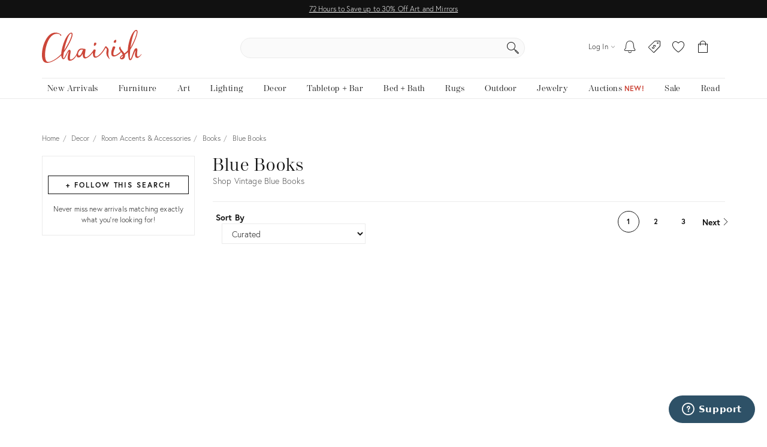

--- FILE ---
content_type: text/html; charset=utf-8
request_url: https://www.chairish.com/collection/books/blue
body_size: 109626
content:



<!DOCTYPE html>
<html lang="en" class=""><head><title>Vintage Blue Books | Chairish</title><meta http-equiv="Content-Type" content="text/html" charset="utf-8"/><link rel="preconnect" href="https://ssl.google-analytics.com" crossorigin><link rel="preconnect" href="https://www.google-analytics.com" crossorigin><link rel="preconnect" href="https://chairish-prod-static-images.freetls.fastly.net" crossorigin><link rel="preconnect" href="https://chairish-static-assets.freetls.fastly.net" crossorigin><link rel="preconnect" href="https://use.typekit.net/" crossorigin><link rel="preconnect" href="https://connect.facebook.net" crossorigin><link rel="preconnect" href="https://www.facebook.com" crossorigin><link rel="preload" href="https://chairish-static-assets.freetls.fastly.net/platform-release-2026-01-16.2/css/chairish.css" as="style" /><link rel="manifest" href="https://chairish-static-assets.freetls.fastly.net/platform-release-2026-01-16.2/www.chairish.com/manifest.json"><meta name="theme-color" content="#EBEBEB" /><meta name="description" content="Shop the Blue Books Collection on Chairish, home of the best vintage and used furniture, decor and art. Make an offer on the perfect piece today!"/><meta name="robots" content="noindex, nofollow"/><meta http-equiv="X-UA-Compatible" content="IE=edge" /><meta name="viewport" content="width=device-width, initial-scale=1.0"/><link rel="icon" href="/favicon.ico" type="image/x-icon"/><link rel="apple-touch-icon" href="https://chairish-static-assets.freetls.fastly.net/platform-release-2026-01-16.2/www.chairish.com/apple-touch-icon-precomposed.png" /><link rel="apple-touch-icon" sizes="76x76" href="https://chairish-static-assets.freetls.fastly.net/platform-release-2026-01-16.2/www.chairish.com/apple-touch-icon-76x76-precomposed.png" /><link rel="apple-touch-icon" sizes="120x120" href="https://chairish-static-assets.freetls.fastly.net/platform-release-2026-01-16.2/www.chairish.com/apple-touch-icon-120x120-precomposed.png" /><link rel="apple-touch-icon" sizes="152x152" href="https://chairish-static-assets.freetls.fastly.net/platform-release-2026-01-16.2/www.chairish.com/apple-touch-icon-152x152-precomposed.png" /><link rel="canonical" href="https://www.chairish.com/collection/books" /><link rel="next" href="https://www.chairish.com/collection/books/blue?page=2"><meta property="fb:app_id" content="454852094584758" /><meta property="og:image" content="https://chairish-prod-static-images.freetls.fastly.net/logos/logo-1200-630.jpg" /><meta property="og:site_name" content="Chairish" /><meta property="og:type" content="website" /><meta name="twitter:app:name:iphone" content="Chairish" /><meta name="twitter:app:id:iphone" content="738192971" /><meta name="twitter:app:url:iphone" content="https://www.chairish.com/collection/19141" /><meta property="al:ios:url" content="https://www.chairish.com/collection/19141" /><meta property="al:ios:app_store_id" content="738192971" /><meta property="al:ios:app_name" content="Chairish" /><meta name="apple-itunes-app" content="app-id=738192971, app-argument=https://www.chairish.com/collection/19141"><meta property="og:title" content="Blue Books" /><meta property="og:description" content="Shop the Blue Books Collection on Chairish, home of the best vintage and used furniture, decor and art. Make an offer on the perfect piece today!" /><meta property="og:url" content="https://www.chairish.com/collection/books/blue" /><script src="/_fs-ch-1T1wmsGaOgGaSxcX/assets/script.js"></script><script type="text/javascript">
  (function () {
    window.chairisher = {
      context: {
        adwords: {
            OFFER_CREATED_EVENT_LABEL: 'ICckCPL2wGQQn83I3AM',
            ORDER_CREATED_EVENT_LABEL: 's-P8CKHejwQQn83I3AM'
        },
        AB_TESTS: [],
        ACCOUNT_COOKIE_SETTINGS_UPDATE_URL: '/account/cookie-settings/update',
        ACCOUNT_DATA_URL: '/account/data',
        ADWORDS_ENHANCED_CONVERSION_ACCOUNT: 'AW-999433887',

        ADVERTISING_COOKIES_CODE: 'rac',
        AFTERPAY_JS_URL: 'https://portal.afterpay.com/afterpay.js',
        AFTERPAY_TOKEN_URL: '/interval-payment/afterpay/checkout',
        
          AMPLITUDE_API_KEY: '1d2656bc9b05970f4174110ee401a478',
        
        AMPLITUDE_DEPLOYMENT_KEY_CLIENT: 'client-CpuoxOe8MtGd5dVr2nT2BFXsW6CTWUlK',
        APPLE_AUTH_JS_URL: 'https://appleid.cdn-apple.com/appleauth/static/jsapi/appleid/1/en_US/appleid.auth.js',
        APPLE_CLIENT_ID: 'com.chairish.www',
        APPLE_REDIRECT_URI: 'https://www.chairish.com/account/apple/signin',
        BOOST_SPOTLIGHT_TYPE_CODE: 'O',
        CART_REGISTER_URL: '/cart/register',
        CART_URL: '/cart',
        CERTCAPTURE_JS_URL: 'https://app.certcapture.com/gencert2/js',
        COOKIES_PREFERENCES_CODE: 'cpc',
        COOKIE_BANNER_CODE: 'cb',
        COOKIE_DOMAIN: 'chairish.com',
        COOKIE_PREFERENCES_UPDATED_TEXT: 'Your privacy preferences have been updated.',
        CRITEO_ACCOUNT_ID: 15439,
        DEFAULT_CHECKBOX_ERROR: 'Please check this box to proceed',
        DEFAULT_ERROR_TEXT: 'An error has occurred. Please try again later.',
        DJANGO_NON_FIELD_ERRORS_KEY: '__all__',
        EMAIL_MODAL_ACCESS_THRESHOLD: 2,
        FACEBOOK_APP_ID: '454852094584758',
        FACEBOOK_GRAPH_API_VERSION: 'v16.0',
        FACEBOOK_PIXEL_ID: '1089944661021288',
        FAVORITE_LOOKUP_URL: '/product/action-info',
        FOLDER_CREATE_URL: '/folder/create',
        FOLDER_CREATE_URL_TEXT: 'Create New Folder >',
        FOLDER_CARD_MENU_PRODUCT_FORMATS: {"src": {"aspect": "fit", "width": "75", "height": "75"}, "srcset": [{"aspect": "fit", "width": "75", "height": "75"}, {"aspect": "fit", "width": "150", "height": "150"}, {"aspect": "fit", "width": "225", "height": "225"}], "sizes": "75px"},
        FOLDER_CARD_MENU_ITEM_FORMATS: {"src": {"aspect": "fit", "width": "45", "height": "45"}, "srcset": [{"aspect": "fit", "width": "45", "height": "45"}, {"aspect": "fit", "width": "90", "height": "90"}, {"aspect": "fit", "width": "135", "height": "135"}], "sizes": "45px"},
        FOLDER_PRODUCT_FOLDER_LIST_URL: '/folder/list/product/0',
        FOLDER_TITLE: 'Add to your folders below:',
        FUNCTIONAL_COOKIES_CODE: 'fnc',
        FOLDERED_PRODUCT_IDS: [],
        GA4_TAG_ID: 'G-2N8GB7SB99',
        GOOGLE_CONVERSION_ID: 999433887,
        HONEYBADGER_JS_API_KEY: 'hbp_vCkXFuxXYB81slhzWdkn1PqLRz5Jtg3ykFbU',
        IS_ADDRESS_AUTOCOMPLETE_ENABLED: false,
        IS_ADDRESS_VERIFICATION_ENABLED: false,
        
        IS_BLOG: document.location.pathname.indexOf('/blog') === 0,
        IS_DATA_SHARING_OPTED_OUT: false,
        IS_MOTD_BANNER_VISIBLE: true,
        IS_POSTAL_CODE_AUTOCOMPLETE_ENABLED: false,
        IS_PAYPAL_ENABLED: true,
        LOGIN_URL: '/account/login',
        MARKETING_EMAIL_URL: '/email/create',
        MIN_TYPEAHEAD_TOKEN_LENGTH: 2,
        OPT_OUT_OF_COOKIES_VALUE: '1',
        QUICK_CREATE_URL: '/account/quick-create',
        QUOSS_ASSIGNMENT_SPOTLIGHT_TYPE_CODES: ["W:BEST", "W:WOOF", "W:PURG", "W:RISE", "W:WALL"],
        PAYMENT_PROCESSOR_CODES: {"ACH": "H", "AFTERPAY": "A", "BRAINTREE": "B", "STRIPE": "S"},
        PAYMENT_REQUEST_WALLET_NAMES: {"APPLE_PAY": "apple_pay", "GOOGLE_PAY": "google_pay"},
        PAYPAL_REST_ID: 'AZ3Sl20rdRWeyau5M9cCBeFRuk-C9MwB7-gY_bvzAPzM6ibIW4-MpcmsOkbEkvJTXzrIcOSRGnWUf_5n',
        PERFORMANCE_COOKIES_CODE: 'pac',
        PINTEREST_CONVERSION_URL: '/pinterest-conversion',
        PINTEREST_JS_URL: 'https://assets.pinterest.com/js/pinit.js',
        PLACES_AUTOCOMPLETE_URL: '/place/autocomplete',
        PLACES_DETAILED_ADDRESS_URL: '/place/details',
        POSTAL_CODE_AUTOCOMPLETE_URL: '/place/postal-code-autocomplete',
        POSTAL_CODE_LOOKUP_URL: '/place/postal-code-lookup',
        POWERED_BY_GOOGLE_LOGO_FORMATS: {"src": {"aspect": "fill", "width": "112", "height": "16"}, "srcset": [{"aspect": "fill", "width": "112", "height": "16"}], "sizes": "112px"},
        POWERED_BY_GOOGLE_LOGO_URL: 'https://chairish-prod-static-images.freetls.fastly.net/logos/powered-by-google.png',
        PRODUCTS: [],
        PRODUCT_DATA_URL: '/product/data',
        PROMOTED_LISTINGS_POPUP_URL: '/promoted-listings/rail?num_requested=8',
        PROMOTED_LISTINGS_IMPRESSION_URL: '/register-proxy-event',
        PURCHASE_URL: '/purchase/order',
        RECAPTCHA_JS_URL: 'https://www.google.com/recaptcha/api.js?render=6LckZ78UAAAAAIVnEVrrTlH8CvStZSGpe8Y5bmn6',
        RECAPTCHA_SITE_KEY: '6LckZ78UAAAAAIVnEVrrTlH8CvStZSGpe8Y5bmn6',
        
        RECAPTCHA_ACTIONS_JSON: {"LOGIN": "login", "PRIVACY_REQUEST": "ccparequest", "QUICK_CREATE": "quickcreate", "SELLER_CONTACT": "dealercontact", "SIGNUP": "signup", "SIGNUP_TRADE": "signuptrade"},
        REDACTED_ADDRESS_PLACEHOLDER:  'redacted field',
        REDACTED_PHONE_PLACEHOLDER: '7075551212',
        RELEASE_TAG: 'platform-release-2026-01-16.2',
        SEARCH_LOOKUP_URL: '/search/lookup',
        SHOULD_DEBUG_AMPLITUDE: false,
        SMS_SUBSCRIBE_PATH: '/account/sms-subscribe',
        STRIPE_API_PUBLISHABLE: 'pk_live_kvwfXwbf33K9SaXOeVJRil6o',
        STRIPE_JS_URL: 'https://js.stripe.com/v3/',
        SUPPORT_ERROR_TEXT: 'An error has occurred. Please contact support for assistance.',
        TEL_UTIL_PATH: 'https://chairish-static-assets.freetls.fastly.net/platform-release-2026-01-16.2/3rdparty/intl-tel-input/utils.js',
        TRADE_INSURANCE_PROGRAM_BENEFITS: '["Expands return window for trade members to 14 days (12 days more than our standard return policy)", "Trade member to notify Chairish of intent to return within 14 days of item delivery", "Buyer refunded item cost. Buyer pays return shipping cost", "Does not apply to damages that occur post-delivery"]',
        TOS_ERROR_STRING: 'tos',
        URL_NAME: 'collection_search',
        VACATION_TOGGLE_URL: '/account/vacation-toggle',
        VERIFY_ADDRESS: '/place/verify-address',
        WAS_ACCOUNT_CREATED: false,
      }
    };
  }());
</script><script>
      var context = chairisher.context;
      context.DEFAULT_PAGE_SIZE = 48;
      context.dimensionFilterGroups = {'competing_facets': ['art_size', 'light_fixture_size', 'mirror_size', 'ottoman_size', 'pillow_size', 'rug_size'], 'display_key': 'shipping_and_delivery', 'groups': []};
      context.facets = [];
      context.facetGroupings = [];
      context.hasExtendedNav = false;
      context.IS_ASYNC_SEARCH = true;
      context.IS_COLLECTION_SEARCH = false;
      context.queryCountryCode = 'US';
      context.searchErrors = {};
      context.SHIPPABLE_COUNTRY_CHOICES = [{"display": "United States", "value": "US"}, {"display": "Canada", "value": "CA"}];
      context.SHIPPING_OPTIONS = {"FREE_PICKUP": "FP", "FREE_SHIPPING": "FS", "LOW_FLAT_RATE_SHIPPING": "LF", "SHIPS_TO_MY_LOCATION": "ML"};
      context.searchValidationEndpointUrl = '';
      context.NUM_RESULTS = 1218;
      context.RECENTLY_VIEWED_URL = '/product/grid?type=rv&limit=6';
      context.IS_SEARCH_ELIGIBLE_FOR_PROMOTED_LISTINGS = false;
      context.PROMOTED_LISTINGS_URL = '/promoted-listings';
      context.PRODUCT_ID_TO_PRODUCT_JSON_MAP = {"26092225": {"category_code": "ROOMACCENT:BOOK", "dealer_guid": "1ztyo9", "discount_percent": null, "first_image_sized_base_url": "https://chairish-prod.freetls.fastly.net/image/product/sized/d9905382-64b1-4902-ae39-f3be9e3d8d3f/ward-bennett-hardcover-book-by-elizabeth-beer-and-brian-janusiak-2658", "has_prop_65_warning": false, "id": 26092225, "image": {"src": "https://chairish-prod.freetls.fastly.net/image/product/master/d9905382-64b1-4902-ae39-f3be9e3d8d3f/ward-bennett-hardcover-book-by-elizabeth-beer-and-brian-janusiak-2658?aspect=fit&width=320&height=320", "srcset": "https://chairish-prod.freetls.fastly.net/image/product/master/d9905382-64b1-4902-ae39-f3be9e3d8d3f/ward-bennett-hardcover-book-by-elizabeth-beer-and-brian-janusiak-2658?aspect=fit&width=215&height=215 215w,https://chairish-prod.freetls.fastly.net/image/product/master/d9905382-64b1-4902-ae39-f3be9e3d8d3f/ward-bennett-hardcover-book-by-elizabeth-beer-and-brian-janusiak-2658?aspect=fit&width=265&height=265 265w,https://chairish-prod.freetls.fastly.net/image/product/master/d9905382-64b1-4902-ae39-f3be9e3d8d3f/ward-bennett-hardcover-book-by-elizabeth-beer-and-brian-janusiak-2658?aspect=fit&width=320&height=320 320w,https://chairish-prod.freetls.fastly.net/image/product/master/d9905382-64b1-4902-ae39-f3be9e3d8d3f/ward-bennett-hardcover-book-by-elizabeth-beer-and-brian-janusiak-2658?aspect=fit&width=350&height=350 350w,https://chairish-prod.freetls.fastly.net/image/product/master/d9905382-64b1-4902-ae39-f3be9e3d8d3f/ward-bennett-hardcover-book-by-elizabeth-beer-and-brian-janusiak-2658?aspect=fit&width=430&height=430 430w,https://chairish-prod.freetls.fastly.net/image/product/master/d9905382-64b1-4902-ae39-f3be9e3d8d3f/ward-bennett-hardcover-book-by-elizabeth-beer-and-brian-janusiak-2658?aspect=fit&width=530&height=530 530w,https://chairish-prod.freetls.fastly.net/image/product/master/d9905382-64b1-4902-ae39-f3be9e3d8d3f/ward-bennett-hardcover-book-by-elizabeth-beer-and-brian-janusiak-2658?aspect=fit&width=640&height=640 640w", "sizes": "(max-width: 480px) 170px,(max-width: 767px) 350px,(max-width: 991px) 150px,(max-width: 1199px) 215px,265px"}, "is_local_pickup_available": true, "is_markdown": false, "is_made_to_order": false, "is_newly_made": false, "is_on_hold": false, "is_on_private_sale": false, "is_on_private_sale_for_user": false, "is_on_public_sale": false, "is_pamono": false, "is_promoted_listing": false, "is_purchasable": true, "is_variant": false, "is_wholesale": false, "lead_time": null, "product_group_id": null, "product_state_display": "Listed for Purchase", "reserve_price": "548", "shipping_type_code": "F", "ships_to_country_codes": ["US", "CA"], "spotlight_types": [{"value": "O", "display": "Curator's Boost"}], "taxonomy": "Decor/Room Accents & Accessories/Books", "title": "Ward Bennett Hardcover Book by Elizabeth Beer and Brian Janusiak", "unit_type": "IT", "url": "/product/26092225/ward-bennett-hardcover-book-by-elizabeth-beer-and-brian-janusiak", "your_price": {"display_type": "listed", "current": {"display": "$685", "value": 685, "verbose": "$685"}}, "price": "685", "quantity": 1}, "19332480": {"category_code": "ROOMACCENT:BOOK", "dealer_guid": "1ztyo9", "discount_percent": 19, "first_image_sized_base_url": "https://chairish-prod.freetls.fastly.net/image/product/sized/680a5267-205c-431e-b313-621a1d5cecf7/los-angeles-the-architecture-of-four-ecologies-hardcover-first-edition-book-by-reyner-banham-9078", "has_prop_65_warning": false, "id": 19332480, "image": {"src": "https://chairish-prod.freetls.fastly.net/image/product/master/680a5267-205c-431e-b313-621a1d5cecf7/los-angeles-the-architecture-of-four-ecologies-hardcover-first-edition-book-by-reyner-banham-9078?aspect=fit&width=320&height=320", "srcset": "https://chairish-prod.freetls.fastly.net/image/product/master/680a5267-205c-431e-b313-621a1d5cecf7/los-angeles-the-architecture-of-four-ecologies-hardcover-first-edition-book-by-reyner-banham-9078?aspect=fit&width=215&height=215 215w,https://chairish-prod.freetls.fastly.net/image/product/master/680a5267-205c-431e-b313-621a1d5cecf7/los-angeles-the-architecture-of-four-ecologies-hardcover-first-edition-book-by-reyner-banham-9078?aspect=fit&width=265&height=265 265w,https://chairish-prod.freetls.fastly.net/image/product/master/680a5267-205c-431e-b313-621a1d5cecf7/los-angeles-the-architecture-of-four-ecologies-hardcover-first-edition-book-by-reyner-banham-9078?aspect=fit&width=320&height=320 320w,https://chairish-prod.freetls.fastly.net/image/product/master/680a5267-205c-431e-b313-621a1d5cecf7/los-angeles-the-architecture-of-four-ecologies-hardcover-first-edition-book-by-reyner-banham-9078?aspect=fit&width=350&height=350 350w,https://chairish-prod.freetls.fastly.net/image/product/master/680a5267-205c-431e-b313-621a1d5cecf7/los-angeles-the-architecture-of-four-ecologies-hardcover-first-edition-book-by-reyner-banham-9078?aspect=fit&width=430&height=430 430w,https://chairish-prod.freetls.fastly.net/image/product/master/680a5267-205c-431e-b313-621a1d5cecf7/los-angeles-the-architecture-of-four-ecologies-hardcover-first-edition-book-by-reyner-banham-9078?aspect=fit&width=530&height=530 530w,https://chairish-prod.freetls.fastly.net/image/product/master/680a5267-205c-431e-b313-621a1d5cecf7/los-angeles-the-architecture-of-four-ecologies-hardcover-first-edition-book-by-reyner-banham-9078?aspect=fit&width=640&height=640 640w", "sizes": "(max-width: 480px) 170px,(max-width: 767px) 350px,(max-width: 991px) 150px,(max-width: 1199px) 215px,265px"}, "is_local_pickup_available": true, "is_markdown": true, "is_made_to_order": false, "is_newly_made": false, "is_on_hold": false, "is_on_private_sale": false, "is_on_private_sale_for_user": false, "is_on_public_sale": false, "is_pamono": false, "is_promoted_listing": false, "is_purchasable": true, "is_variant": false, "is_wholesale": false, "lead_time": null, "product_group_id": null, "product_state_display": "Listed for Purchase", "reserve_price": "376", "shipping_type_code": "S", "ships_to_country_codes": ["US"], "spotlight_types": [{"value": "O", "display": "Curator's Boost"}], "taxonomy": "Decor/Room Accents & Accessories/Books", "title": "Los Angeles: The Architecture of Four Ecologies Hardcover First Edition Book by Reyner Banham", "unit_type": "IT", "url": "/product/19332480/los-angeles-the-architecture-of-four-ecologies-hardcover-first-edition-book-by-reyner-banham", "your_price": {"display_type": "listed_reduced", "is_reduced": true, "current": {"display": "$470", "value": 470, "verbose": "$470", "discount": {"display": "20%", "suffix": "Off", "value": 20}}, "prior": {"display": "$585", "value": 585, "verbose": "$585"}}, "price": "470", "quantity": 1}, "2340780": {"category_code": "ROOMACCENT:BOOK", "dealer_guid": "6gazoc", "discount_percent": null, "first_image_sized_base_url": "https://chairish-prod.freetls.fastly.net/image/product/sized/a610dc33-63e2-4ddd-9615-bddcf1f5373d/decorative-books-sky-paper-wrapped-books-blue-books-by-the-foot-2170", "has_prop_65_warning": false, "id": 2340780, "image": {"src": "https://chairish-prod.freetls.fastly.net/image/product/master/a610dc33-63e2-4ddd-9615-bddcf1f5373d/decorative-books-sky-paper-wrapped-books-blue-books-by-the-foot-2170?aspect=fit&width=320&height=320", "srcset": "https://chairish-prod.freetls.fastly.net/image/product/master/a610dc33-63e2-4ddd-9615-bddcf1f5373d/decorative-books-sky-paper-wrapped-books-blue-books-by-the-foot-2170?aspect=fit&width=215&height=215 215w,https://chairish-prod.freetls.fastly.net/image/product/master/a610dc33-63e2-4ddd-9615-bddcf1f5373d/decorative-books-sky-paper-wrapped-books-blue-books-by-the-foot-2170?aspect=fit&width=265&height=265 265w,https://chairish-prod.freetls.fastly.net/image/product/master/a610dc33-63e2-4ddd-9615-bddcf1f5373d/decorative-books-sky-paper-wrapped-books-blue-books-by-the-foot-2170?aspect=fit&width=320&height=320 320w,https://chairish-prod.freetls.fastly.net/image/product/master/a610dc33-63e2-4ddd-9615-bddcf1f5373d/decorative-books-sky-paper-wrapped-books-blue-books-by-the-foot-2170?aspect=fit&width=350&height=350 350w,https://chairish-prod.freetls.fastly.net/image/product/master/a610dc33-63e2-4ddd-9615-bddcf1f5373d/decorative-books-sky-paper-wrapped-books-blue-books-by-the-foot-2170?aspect=fit&width=430&height=430 430w,https://chairish-prod.freetls.fastly.net/image/product/master/a610dc33-63e2-4ddd-9615-bddcf1f5373d/decorative-books-sky-paper-wrapped-books-blue-books-by-the-foot-2170?aspect=fit&width=530&height=530 530w,https://chairish-prod.freetls.fastly.net/image/product/master/a610dc33-63e2-4ddd-9615-bddcf1f5373d/decorative-books-sky-paper-wrapped-books-blue-books-by-the-foot-2170?aspect=fit&width=640&height=640 640w", "sizes": "(max-width: 480px) 170px,(max-width: 767px) 350px,(max-width: 991px) 150px,(max-width: 1199px) 215px,265px"}, "is_local_pickup_available": false, "is_markdown": false, "is_made_to_order": false, "is_newly_made": false, "is_on_hold": false, "is_on_private_sale": false, "is_on_private_sale_for_user": false, "is_on_public_sale": false, "is_pamono": false, "is_promoted_listing": false, "is_purchasable": true, "is_variant": false, "is_wholesale": false, "lead_time": null, "product_group_id": null, "product_state_display": "Listed for Purchase", "reserve_price": "89", "shipping_type_code": "S", "ships_to_country_codes": ["US"], "spotlight_types": [{"value": "O", "display": "Curator's Boost"}], "taxonomy": "Decor/Room Accents & Accessories/Books", "title": "Decorative Books - Sky Paper Wrapped Books - Blue Books By The Foot", "unit_type": "SP", "url": "/product/2340780/sky-wrapped-color-by-the-foot", "your_price": {"display_type": "listed", "current": {"display": "$94", "value": 94, "unit_type": {"display": "set", "value": "SP"}, "verbose": "$94/set"}}, "price": "94", "quantity": 1}, "2355267": {"category_code": "ROOMACCENT:BOOK", "dealer_guid": "6gazoc", "discount_percent": null, "first_image_sized_base_url": "https://chairish-prod.freetls.fastly.net/image/product/sized/bce9f22f-ed6f-4782-ae71-8dd0bc4aedc0/decorative-books-sky-paper-wrapped-book-bundle-1-foot-of-blue-books-0674", "has_prop_65_warning": false, "id": 2355267, "image": {"src": "https://chairish-prod.freetls.fastly.net/image/product/master/bce9f22f-ed6f-4782-ae71-8dd0bc4aedc0/decorative-books-sky-paper-wrapped-book-bundle-1-foot-of-blue-books-0674?aspect=fit&width=320&height=320", "srcset": "https://chairish-prod.freetls.fastly.net/image/product/master/bce9f22f-ed6f-4782-ae71-8dd0bc4aedc0/decorative-books-sky-paper-wrapped-book-bundle-1-foot-of-blue-books-0674?aspect=fit&width=215&height=215 215w,https://chairish-prod.freetls.fastly.net/image/product/master/bce9f22f-ed6f-4782-ae71-8dd0bc4aedc0/decorative-books-sky-paper-wrapped-book-bundle-1-foot-of-blue-books-0674?aspect=fit&width=265&height=265 265w,https://chairish-prod.freetls.fastly.net/image/product/master/bce9f22f-ed6f-4782-ae71-8dd0bc4aedc0/decorative-books-sky-paper-wrapped-book-bundle-1-foot-of-blue-books-0674?aspect=fit&width=320&height=320 320w,https://chairish-prod.freetls.fastly.net/image/product/master/bce9f22f-ed6f-4782-ae71-8dd0bc4aedc0/decorative-books-sky-paper-wrapped-book-bundle-1-foot-of-blue-books-0674?aspect=fit&width=350&height=350 350w,https://chairish-prod.freetls.fastly.net/image/product/master/bce9f22f-ed6f-4782-ae71-8dd0bc4aedc0/decorative-books-sky-paper-wrapped-book-bundle-1-foot-of-blue-books-0674?aspect=fit&width=430&height=430 430w,https://chairish-prod.freetls.fastly.net/image/product/master/bce9f22f-ed6f-4782-ae71-8dd0bc4aedc0/decorative-books-sky-paper-wrapped-book-bundle-1-foot-of-blue-books-0674?aspect=fit&width=530&height=530 530w,https://chairish-prod.freetls.fastly.net/image/product/master/bce9f22f-ed6f-4782-ae71-8dd0bc4aedc0/decorative-books-sky-paper-wrapped-book-bundle-1-foot-of-blue-books-0674?aspect=fit&width=640&height=640 640w", "sizes": "(max-width: 480px) 170px,(max-width: 767px) 350px,(max-width: 991px) 150px,(max-width: 1199px) 215px,265px"}, "is_local_pickup_available": false, "is_markdown": false, "is_made_to_order": false, "is_newly_made": false, "is_on_hold": false, "is_on_private_sale": false, "is_on_private_sale_for_user": false, "is_on_public_sale": false, "is_pamono": false, "is_promoted_listing": false, "is_purchasable": true, "is_variant": false, "is_wholesale": false, "lead_time": null, "product_group_id": null, "product_state_display": "Listed for Purchase", "reserve_price": "89", "shipping_type_code": "S", "ships_to_country_codes": ["US"], "spotlight_types": [{"value": "O", "display": "Curator's Boost"}], "taxonomy": "Decor/Room Accents & Accessories/Books", "title": "Decorative Books - Sky Paper Wrapped Book Bundle - 1 Foot of Blue Books", "unit_type": "SP", "url": "/product/2355267/sky-wrapped-colorpak", "your_price": {"display_type": "listed", "current": {"display": "$94", "value": 94, "unit_type": {"display": "set", "value": "SP"}, "verbose": "$94/set"}}, "price": "94", "quantity": 1}, "29445482": {"category_code": "ROOMACCENT:BOOK", "dealer_guid": "go0qir", "discount_percent": null, "first_image_sized_base_url": "https://chairish-prod.freetls.fastly.net/image/product/sized/e7cd2a3f-37fa-4a36-beb6-a708539ad2d2/paris-by-john-russell-4161", "has_prop_65_warning": false, "id": 29445482, "image": {"src": "https://chairish-prod.freetls.fastly.net/image/product/master/e7cd2a3f-37fa-4a36-beb6-a708539ad2d2/paris-by-john-russell-4161?aspect=fit&width=320&height=320", "srcset": "https://chairish-prod.freetls.fastly.net/image/product/master/e7cd2a3f-37fa-4a36-beb6-a708539ad2d2/paris-by-john-russell-4161?aspect=fit&width=215&height=215 215w,https://chairish-prod.freetls.fastly.net/image/product/master/e7cd2a3f-37fa-4a36-beb6-a708539ad2d2/paris-by-john-russell-4161?aspect=fit&width=265&height=265 265w,https://chairish-prod.freetls.fastly.net/image/product/master/e7cd2a3f-37fa-4a36-beb6-a708539ad2d2/paris-by-john-russell-4161?aspect=fit&width=320&height=320 320w,https://chairish-prod.freetls.fastly.net/image/product/master/e7cd2a3f-37fa-4a36-beb6-a708539ad2d2/paris-by-john-russell-4161?aspect=fit&width=350&height=350 350w,https://chairish-prod.freetls.fastly.net/image/product/master/e7cd2a3f-37fa-4a36-beb6-a708539ad2d2/paris-by-john-russell-4161?aspect=fit&width=430&height=430 430w,https://chairish-prod.freetls.fastly.net/image/product/master/e7cd2a3f-37fa-4a36-beb6-a708539ad2d2/paris-by-john-russell-4161?aspect=fit&width=530&height=530 530w,https://chairish-prod.freetls.fastly.net/image/product/master/e7cd2a3f-37fa-4a36-beb6-a708539ad2d2/paris-by-john-russell-4161?aspect=fit&width=640&height=640 640w", "sizes": "(max-width: 480px) 170px,(max-width: 767px) 350px,(max-width: 991px) 150px,(max-width: 1199px) 215px,265px"}, "is_local_pickup_available": true, "is_markdown": false, "is_made_to_order": false, "is_newly_made": false, "is_on_hold": false, "is_on_private_sale": false, "is_on_private_sale_for_user": false, "is_on_public_sale": false, "is_pamono": false, "is_promoted_listing": false, "is_purchasable": true, "is_variant": false, "is_wholesale": false, "lead_time": null, "product_group_id": null, "product_state_display": "Listed for Purchase", "reserve_price": "147", "shipping_type_code": "S", "ships_to_country_codes": ["US"], "spotlight_types": [{"value": "O", "display": "Curator's Boost"}], "taxonomy": "Decor/Room Accents & Accessories/Books", "title": "Paris by John Russell", "unit_type": "IT", "url": "/product/29445482/paris-by-john-russell", "your_price": {"display_type": "listed", "current": {"display": "$155", "value": 155, "verbose": "$155"}}, "price": "155", "quantity": 1}, "5232655": {"category_code": "ROOMACCENT:BOOK", "dealer_guid": "fq2g84", "discount_percent": null, "first_image_sized_base_url": "https://chairish-prod.freetls.fastly.net/image/product/sized/302fae84-824b-4e2a-9e91-d4961e058eba/the-well-lived-life-one-hundred-years-of-house-and-garden-book-5879", "has_prop_65_warning": false, "id": 5232655, "image": {"src": "https://chairish-prod.freetls.fastly.net/image/product/master/302fae84-824b-4e2a-9e91-d4961e058eba/the-well-lived-life-one-hundred-years-of-house-and-garden-book-5879?aspect=fit&width=320&height=320", "srcset": "https://chairish-prod.freetls.fastly.net/image/product/master/302fae84-824b-4e2a-9e91-d4961e058eba/the-well-lived-life-one-hundred-years-of-house-and-garden-book-5879?aspect=fit&width=215&height=215 215w,https://chairish-prod.freetls.fastly.net/image/product/master/302fae84-824b-4e2a-9e91-d4961e058eba/the-well-lived-life-one-hundred-years-of-house-and-garden-book-5879?aspect=fit&width=265&height=265 265w,https://chairish-prod.freetls.fastly.net/image/product/master/302fae84-824b-4e2a-9e91-d4961e058eba/the-well-lived-life-one-hundred-years-of-house-and-garden-book-5879?aspect=fit&width=320&height=320 320w,https://chairish-prod.freetls.fastly.net/image/product/master/302fae84-824b-4e2a-9e91-d4961e058eba/the-well-lived-life-one-hundred-years-of-house-and-garden-book-5879?aspect=fit&width=350&height=350 350w,https://chairish-prod.freetls.fastly.net/image/product/master/302fae84-824b-4e2a-9e91-d4961e058eba/the-well-lived-life-one-hundred-years-of-house-and-garden-book-5879?aspect=fit&width=430&height=430 430w,https://chairish-prod.freetls.fastly.net/image/product/master/302fae84-824b-4e2a-9e91-d4961e058eba/the-well-lived-life-one-hundred-years-of-house-and-garden-book-5879?aspect=fit&width=530&height=530 530w,https://chairish-prod.freetls.fastly.net/image/product/master/302fae84-824b-4e2a-9e91-d4961e058eba/the-well-lived-life-one-hundred-years-of-house-and-garden-book-5879?aspect=fit&width=640&height=640 640w", "sizes": "(max-width: 480px) 170px,(max-width: 767px) 350px,(max-width: 991px) 150px,(max-width: 1199px) 215px,265px"}, "is_local_pickup_available": true, "is_markdown": false, "is_made_to_order": false, "is_newly_made": false, "is_on_hold": false, "is_on_private_sale": false, "is_on_private_sale_for_user": false, "is_on_public_sale": false, "is_pamono": false, "is_promoted_listing": false, "is_purchasable": true, "is_variant": false, "is_wholesale": false, "lead_time": null, "product_group_id": null, "product_state_display": "Listed for Purchase", "reserve_price": "158", "shipping_type_code": "F", "ships_to_country_codes": ["US", "CA"], "spotlight_types": [{"value": "O", "display": "Curator's Boost"}], "taxonomy": "Decor/Room Accents & Accessories/Books", "title": "The Well-Lived Life: One Hundred Years of House & Garden Book", "unit_type": "IT", "url": "/product/5232655/the-well-lived-life-one-hundred-years-of-house-garden-book", "your_price": {"display_type": "listed", "current": {"display": "$175", "value": 175, "verbose": "$175"}}, "price": "175", "quantity": 1}, "23606520": {"category_code": "ROOMACCENT:BOOK", "dealer_guid": "i5kkx9", "discount_percent": 0, "first_image_sized_base_url": "https://chairish-prod.freetls.fastly.net/image/product/sized/1c589115-0f97-4271-81fe-f95304cb5557/1925-gentlemen-prefer-blondes-book-by-anita-loos-1987", "has_prop_65_warning": false, "id": 23606520, "image": {"src": "https://chairish-prod.freetls.fastly.net/image/product/master/1c589115-0f97-4271-81fe-f95304cb5557/1925-gentlemen-prefer-blondes-book-by-anita-loos-1987?aspect=fit&width=320&height=320", "srcset": "https://chairish-prod.freetls.fastly.net/image/product/master/1c589115-0f97-4271-81fe-f95304cb5557/1925-gentlemen-prefer-blondes-book-by-anita-loos-1987?aspect=fit&width=215&height=215 215w,https://chairish-prod.freetls.fastly.net/image/product/master/1c589115-0f97-4271-81fe-f95304cb5557/1925-gentlemen-prefer-blondes-book-by-anita-loos-1987?aspect=fit&width=265&height=265 265w,https://chairish-prod.freetls.fastly.net/image/product/master/1c589115-0f97-4271-81fe-f95304cb5557/1925-gentlemen-prefer-blondes-book-by-anita-loos-1987?aspect=fit&width=320&height=320 320w,https://chairish-prod.freetls.fastly.net/image/product/master/1c589115-0f97-4271-81fe-f95304cb5557/1925-gentlemen-prefer-blondes-book-by-anita-loos-1987?aspect=fit&width=350&height=350 350w,https://chairish-prod.freetls.fastly.net/image/product/master/1c589115-0f97-4271-81fe-f95304cb5557/1925-gentlemen-prefer-blondes-book-by-anita-loos-1987?aspect=fit&width=430&height=430 430w,https://chairish-prod.freetls.fastly.net/image/product/master/1c589115-0f97-4271-81fe-f95304cb5557/1925-gentlemen-prefer-blondes-book-by-anita-loos-1987?aspect=fit&width=530&height=530 530w,https://chairish-prod.freetls.fastly.net/image/product/master/1c589115-0f97-4271-81fe-f95304cb5557/1925-gentlemen-prefer-blondes-book-by-anita-loos-1987?aspect=fit&width=640&height=640 640w", "sizes": "(max-width: 480px) 170px,(max-width: 767px) 350px,(max-width: 991px) 150px,(max-width: 1199px) 215px,265px"}, "is_local_pickup_available": true, "is_markdown": true, "is_made_to_order": false, "is_newly_made": false, "is_on_hold": false, "is_on_private_sale": false, "is_on_private_sale_for_user": false, "is_on_public_sale": false, "is_pamono": false, "is_promoted_listing": false, "is_purchasable": true, "is_variant": false, "is_wholesale": false, "lead_time": null, "product_group_id": null, "product_state_display": "Listed for Purchase", "reserve_price": "618", "shipping_type_code": "S", "ships_to_country_codes": ["US"], "spotlight_types": [{"value": "O", "display": "Curator's Boost"}], "taxonomy": "Decor/Room Accents & Accessories/Books", "title": "1925 \"Gentlemen Prefer Blondes\" Book by Anita Loos", "unit_type": "IT", "url": "/product/23606520/1925-gentlemen-prefer-blondes-book-by-anita-loos", "your_price": {"display_type": "listed_reduced", "is_reduced": true, "current": {"display": "$650", "value": 650, "verbose": "$650"}}, "price": "650", "quantity": 1}, "25645120": {"category_code": "ROOMACCENT:BOOK", "dealer_guid": "gi2dqz", "discount_percent": null, "first_image_sized_base_url": "https://chairish-prod.freetls.fastly.net/image/product/sized/9ce96235-8570-4594-9086-7eb1456c27d1/life-of-picasso-vintage-book-2311", "has_prop_65_warning": false, "id": 25645120, "image": {"src": "https://chairish-prod.freetls.fastly.net/image/product/master/9ce96235-8570-4594-9086-7eb1456c27d1/life-of-picasso-vintage-book-2311?aspect=fit&width=320&height=320", "srcset": "https://chairish-prod.freetls.fastly.net/image/product/master/9ce96235-8570-4594-9086-7eb1456c27d1/life-of-picasso-vintage-book-2311?aspect=fit&width=215&height=215 215w,https://chairish-prod.freetls.fastly.net/image/product/master/9ce96235-8570-4594-9086-7eb1456c27d1/life-of-picasso-vintage-book-2311?aspect=fit&width=265&height=265 265w,https://chairish-prod.freetls.fastly.net/image/product/master/9ce96235-8570-4594-9086-7eb1456c27d1/life-of-picasso-vintage-book-2311?aspect=fit&width=320&height=320 320w,https://chairish-prod.freetls.fastly.net/image/product/master/9ce96235-8570-4594-9086-7eb1456c27d1/life-of-picasso-vintage-book-2311?aspect=fit&width=350&height=350 350w,https://chairish-prod.freetls.fastly.net/image/product/master/9ce96235-8570-4594-9086-7eb1456c27d1/life-of-picasso-vintage-book-2311?aspect=fit&width=430&height=430 430w,https://chairish-prod.freetls.fastly.net/image/product/master/9ce96235-8570-4594-9086-7eb1456c27d1/life-of-picasso-vintage-book-2311?aspect=fit&width=530&height=530 530w,https://chairish-prod.freetls.fastly.net/image/product/master/9ce96235-8570-4594-9086-7eb1456c27d1/life-of-picasso-vintage-book-2311?aspect=fit&width=640&height=640 640w", "sizes": "(max-width: 480px) 170px,(max-width: 767px) 350px,(max-width: 991px) 150px,(max-width: 1199px) 215px,265px"}, "is_local_pickup_available": true, "is_markdown": false, "is_made_to_order": false, "is_newly_made": false, "is_on_hold": false, "is_on_private_sale": false, "is_on_private_sale_for_user": false, "is_on_public_sale": false, "is_pamono": false, "is_promoted_listing": false, "is_purchasable": true, "is_variant": false, "is_wholesale": false, "lead_time": null, "product_group_id": null, "product_state_display": "Listed for Purchase", "reserve_price": "45", "shipping_type_code": "F", "ships_to_country_codes": ["US", "CA"], "spotlight_types": [{"value": "O", "display": "Curator's Boost"}], "taxonomy": "Decor/Room Accents & Accessories/Books", "title": "Life of Picasso Vintage Book", "unit_type": "IT", "url": "/product/25645120/life-of-picasso-vintage-book", "your_price": {"display_type": "listed", "current": {"display": "$65", "value": 65, "verbose": "$65"}}, "price": "65", "quantity": 1}, "4163514": {"category_code": "ROOMACCENT:BOOK", "dealer_guid": "fq2g84", "discount_percent": null, "first_image_sized_base_url": "https://chairish-prod.freetls.fastly.net/image/product/sized/7a442cd7-5d18-4f17-817c-47d8a37254f0/french-paintings-collectible-art-book-8209", "has_prop_65_warning": false, "id": 4163514, "image": {"src": "https://chairish-prod.freetls.fastly.net/image/product/master/7a442cd7-5d18-4f17-817c-47d8a37254f0/french-paintings-collectible-art-book-8209?aspect=fit&width=320&height=320", "srcset": "https://chairish-prod.freetls.fastly.net/image/product/master/7a442cd7-5d18-4f17-817c-47d8a37254f0/french-paintings-collectible-art-book-8209?aspect=fit&width=215&height=215 215w,https://chairish-prod.freetls.fastly.net/image/product/master/7a442cd7-5d18-4f17-817c-47d8a37254f0/french-paintings-collectible-art-book-8209?aspect=fit&width=265&height=265 265w,https://chairish-prod.freetls.fastly.net/image/product/master/7a442cd7-5d18-4f17-817c-47d8a37254f0/french-paintings-collectible-art-book-8209?aspect=fit&width=320&height=320 320w,https://chairish-prod.freetls.fastly.net/image/product/master/7a442cd7-5d18-4f17-817c-47d8a37254f0/french-paintings-collectible-art-book-8209?aspect=fit&width=350&height=350 350w,https://chairish-prod.freetls.fastly.net/image/product/master/7a442cd7-5d18-4f17-817c-47d8a37254f0/french-paintings-collectible-art-book-8209?aspect=fit&width=430&height=430 430w,https://chairish-prod.freetls.fastly.net/image/product/master/7a442cd7-5d18-4f17-817c-47d8a37254f0/french-paintings-collectible-art-book-8209?aspect=fit&width=530&height=530 530w,https://chairish-prod.freetls.fastly.net/image/product/master/7a442cd7-5d18-4f17-817c-47d8a37254f0/french-paintings-collectible-art-book-8209?aspect=fit&width=640&height=640 640w", "sizes": "(max-width: 480px) 170px,(max-width: 767px) 350px,(max-width: 991px) 150px,(max-width: 1199px) 215px,265px"}, "is_local_pickup_available": true, "is_markdown": false, "is_made_to_order": false, "is_newly_made": false, "is_on_hold": false, "is_on_private_sale": false, "is_on_private_sale_for_user": false, "is_on_public_sale": false, "is_pamono": false, "is_promoted_listing": false, "is_purchasable": true, "is_variant": false, "is_wholesale": false, "lead_time": null, "product_group_id": null, "product_state_display": "Listed for Purchase", "reserve_price": "257", "shipping_type_code": "F", "ships_to_country_codes": ["US", "CA"], "spotlight_types": [{"value": "O", "display": "Curator's Boost"}], "taxonomy": "Decor/Room Accents & Accessories/Books", "title": "French Paintings Collectible Art Book", "unit_type": "IT", "url": "/product/4163514/french-paintings-collectible-art-book", "your_price": {"display_type": "listed", "current": {"display": "$285", "value": 285, "verbose": "$285"}}, "price": "285", "quantity": 1}, "27197673": {"category_code": "ROOMACCENT:BOOK", "dealer_guid": "7quj6t", "discount_percent": null, "first_image_sized_base_url": "https://chairish-prod.freetls.fastly.net/image/product/sized/5f9bfa79-bb31-4e4e-9d1e-85ba14cc8869/matisse-diebenkorn-1st-edition-hardcover-art-book-6688", "has_prop_65_warning": false, "id": 27197673, "image": {"src": "https://chairish-prod.freetls.fastly.net/image/product/master/5f9bfa79-bb31-4e4e-9d1e-85ba14cc8869/matisse-diebenkorn-1st-edition-hardcover-art-book-6688?aspect=fit&width=320&height=320", "srcset": "https://chairish-prod.freetls.fastly.net/image/product/master/5f9bfa79-bb31-4e4e-9d1e-85ba14cc8869/matisse-diebenkorn-1st-edition-hardcover-art-book-6688?aspect=fit&width=215&height=215 215w,https://chairish-prod.freetls.fastly.net/image/product/master/5f9bfa79-bb31-4e4e-9d1e-85ba14cc8869/matisse-diebenkorn-1st-edition-hardcover-art-book-6688?aspect=fit&width=265&height=265 265w,https://chairish-prod.freetls.fastly.net/image/product/master/5f9bfa79-bb31-4e4e-9d1e-85ba14cc8869/matisse-diebenkorn-1st-edition-hardcover-art-book-6688?aspect=fit&width=320&height=320 320w,https://chairish-prod.freetls.fastly.net/image/product/master/5f9bfa79-bb31-4e4e-9d1e-85ba14cc8869/matisse-diebenkorn-1st-edition-hardcover-art-book-6688?aspect=fit&width=350&height=350 350w,https://chairish-prod.freetls.fastly.net/image/product/master/5f9bfa79-bb31-4e4e-9d1e-85ba14cc8869/matisse-diebenkorn-1st-edition-hardcover-art-book-6688?aspect=fit&width=430&height=430 430w,https://chairish-prod.freetls.fastly.net/image/product/master/5f9bfa79-bb31-4e4e-9d1e-85ba14cc8869/matisse-diebenkorn-1st-edition-hardcover-art-book-6688?aspect=fit&width=530&height=530 530w,https://chairish-prod.freetls.fastly.net/image/product/master/5f9bfa79-bb31-4e4e-9d1e-85ba14cc8869/matisse-diebenkorn-1st-edition-hardcover-art-book-6688?aspect=fit&width=640&height=640 640w", "sizes": "(max-width: 480px) 170px,(max-width: 767px) 350px,(max-width: 991px) 150px,(max-width: 1199px) 215px,265px"}, "is_local_pickup_available": false, "is_markdown": false, "is_made_to_order": false, "is_newly_made": false, "is_on_hold": false, "is_on_private_sale": false, "is_on_private_sale_for_user": false, "is_on_public_sale": false, "is_pamono": false, "is_promoted_listing": false, "is_purchasable": true, "is_variant": false, "is_wholesale": false, "lead_time": null, "product_group_id": null, "product_state_display": "Listed for Purchase", "reserve_price": "96", "shipping_type_code": "A", "ships_to_country_codes": ["US", "CA"], "spotlight_types": [{"value": "O", "display": "Curator's Boost"}], "taxonomy": "Decor/Room Accents & Accessories/Books", "title": "Matisse/ Diebenkorn 1st Edition Hardcover Art Book", "unit_type": "IT", "url": "/product/27197673/matisse-diebenkorn-1st-edition-hardcover-art-book", "your_price": {"display_type": "listed", "current": {"display": "$120", "value": 120, "verbose": "$120"}}, "price": "120", "quantity": 1}, "5141118": {"category_code": "ROOMACCENT:BOOK", "dealer_guid": "ig49le", "discount_percent": null, "first_image_sized_base_url": "https://chairish-prod.freetls.fastly.net/image/product/sized/c4e537a0-14de-4ecf-b80d-d36a74620ae0/1970s-slim-aarons-a-wonderful-time-book-first-edition-3971", "has_prop_65_warning": false, "id": 5141118, "image": {"src": "https://chairish-prod.freetls.fastly.net/image/product/master/c4e537a0-14de-4ecf-b80d-d36a74620ae0/1970s-slim-aarons-a-wonderful-time-book-first-edition-3971?aspect=fit&width=320&height=320", "srcset": "https://chairish-prod.freetls.fastly.net/image/product/master/c4e537a0-14de-4ecf-b80d-d36a74620ae0/1970s-slim-aarons-a-wonderful-time-book-first-edition-3971?aspect=fit&width=215&height=215 215w,https://chairish-prod.freetls.fastly.net/image/product/master/c4e537a0-14de-4ecf-b80d-d36a74620ae0/1970s-slim-aarons-a-wonderful-time-book-first-edition-3971?aspect=fit&width=265&height=265 265w,https://chairish-prod.freetls.fastly.net/image/product/master/c4e537a0-14de-4ecf-b80d-d36a74620ae0/1970s-slim-aarons-a-wonderful-time-book-first-edition-3971?aspect=fit&width=320&height=320 320w,https://chairish-prod.freetls.fastly.net/image/product/master/c4e537a0-14de-4ecf-b80d-d36a74620ae0/1970s-slim-aarons-a-wonderful-time-book-first-edition-3971?aspect=fit&width=350&height=350 350w,https://chairish-prod.freetls.fastly.net/image/product/master/c4e537a0-14de-4ecf-b80d-d36a74620ae0/1970s-slim-aarons-a-wonderful-time-book-first-edition-3971?aspect=fit&width=430&height=430 430w,https://chairish-prod.freetls.fastly.net/image/product/master/c4e537a0-14de-4ecf-b80d-d36a74620ae0/1970s-slim-aarons-a-wonderful-time-book-first-edition-3971?aspect=fit&width=530&height=530 530w,https://chairish-prod.freetls.fastly.net/image/product/master/c4e537a0-14de-4ecf-b80d-d36a74620ae0/1970s-slim-aarons-a-wonderful-time-book-first-edition-3971?aspect=fit&width=640&height=640 640w", "sizes": "(max-width: 480px) 170px,(max-width: 767px) 350px,(max-width: 991px) 150px,(max-width: 1199px) 215px,265px"}, "is_local_pickup_available": false, "is_markdown": false, "is_made_to_order": false, "is_newly_made": false, "is_on_hold": false, "is_on_private_sale": false, "is_on_private_sale_for_user": false, "is_on_public_sale": false, "is_pamono": false, "is_promoted_listing": false, "is_purchasable": true, "is_variant": false, "is_wholesale": false, "lead_time": null, "product_group_id": null, "product_state_display": "Listed for Purchase", "reserve_price": "1600", "shipping_type_code": "F", "ships_to_country_codes": ["US", "CA"], "spotlight_types": [{"value": "O", "display": "Curator's Boost"}], "taxonomy": "Decor/Room Accents & Accessories/Books", "title": "1970s Slim Aarons a Wonderful Time Book (First Edition)", "unit_type": "IT", "url": "/product/5141118/1970s-slim-aarons-a-wonderful-time-book-first-edition", "your_price": {"display_type": "listed", "current": {"display": "$2,000", "value": 2000, "verbose": "$2,000"}}, "price": "2000", "quantity": 1}, "28754739": {"category_code": "ROOMACCENT:BOOK", "dealer_guid": "s5eyo2", "discount_percent": null, "first_image_sized_base_url": "https://chairish-prod.freetls.fastly.net/image/product/sized/5ff74528-4820-484c-b81b-263b40fbdf95/dining-out-in-new-york-and-what-to-order-1939-fougner-g-selmer-2027", "has_prop_65_warning": false, "id": 28754739, "image": {"src": "https://chairish-prod.freetls.fastly.net/image/product/master/5ff74528-4820-484c-b81b-263b40fbdf95/dining-out-in-new-york-and-what-to-order-1939-fougner-g-selmer-2027?aspect=fit&width=320&height=320", "srcset": "https://chairish-prod.freetls.fastly.net/image/product/master/5ff74528-4820-484c-b81b-263b40fbdf95/dining-out-in-new-york-and-what-to-order-1939-fougner-g-selmer-2027?aspect=fit&width=215&height=215 215w,https://chairish-prod.freetls.fastly.net/image/product/master/5ff74528-4820-484c-b81b-263b40fbdf95/dining-out-in-new-york-and-what-to-order-1939-fougner-g-selmer-2027?aspect=fit&width=265&height=265 265w,https://chairish-prod.freetls.fastly.net/image/product/master/5ff74528-4820-484c-b81b-263b40fbdf95/dining-out-in-new-york-and-what-to-order-1939-fougner-g-selmer-2027?aspect=fit&width=320&height=320 320w,https://chairish-prod.freetls.fastly.net/image/product/master/5ff74528-4820-484c-b81b-263b40fbdf95/dining-out-in-new-york-and-what-to-order-1939-fougner-g-selmer-2027?aspect=fit&width=350&height=350 350w,https://chairish-prod.freetls.fastly.net/image/product/master/5ff74528-4820-484c-b81b-263b40fbdf95/dining-out-in-new-york-and-what-to-order-1939-fougner-g-selmer-2027?aspect=fit&width=430&height=430 430w,https://chairish-prod.freetls.fastly.net/image/product/master/5ff74528-4820-484c-b81b-263b40fbdf95/dining-out-in-new-york-and-what-to-order-1939-fougner-g-selmer-2027?aspect=fit&width=530&height=530 530w,https://chairish-prod.freetls.fastly.net/image/product/master/5ff74528-4820-484c-b81b-263b40fbdf95/dining-out-in-new-york-and-what-to-order-1939-fougner-g-selmer-2027?aspect=fit&width=640&height=640 640w", "sizes": "(max-width: 480px) 170px,(max-width: 767px) 350px,(max-width: 991px) 150px,(max-width: 1199px) 215px,265px"}, "is_local_pickup_available": true, "is_markdown": false, "is_made_to_order": false, "is_newly_made": false, "is_on_hold": false, "is_on_private_sale": false, "is_on_private_sale_for_user": false, "is_on_public_sale": false, "is_pamono": false, "is_promoted_listing": false, "is_purchasable": true, "is_variant": false, "is_wholesale": false, "lead_time": null, "product_group_id": null, "product_state_display": "Listed for Purchase", "reserve_price": "600", "shipping_type_code": "S", "ships_to_country_codes": ["US"], "spotlight_types": [{"value": "O", "display": "Curator's Boost"}], "taxonomy": "Decor/Room Accents & Accessories/Books", "title": "\"Dining Out in New York and What to Order\" 1939 Fougner, G. Selmer", "unit_type": "IT", "url": "/product/28754739/dining-out-in-new-york-and-what-to-order-1939-fougner-g-selmer", "your_price": {"display_type": "listed", "current": {"display": "$800", "value": 800, "verbose": "$800"}}, "first_badge": "Free Shipping", "price": "800", "quantity": 1}, "23698389": {"category_code": "ROOMACCENT:BOOK", "dealer_guid": "17hh67", "discount_percent": null, "first_image_sized_base_url": "https://chairish-prod.freetls.fastly.net/image/product/sized/297c5d2a-fa80-45ff-9fa1-d073faf00685/helen-frankenthaler-prints-vintage-1993-first-edition-abstract-expressionist-lithograph-print-exhibition-art-book-8862", "has_prop_65_warning": false, "id": 23698389, "image": {"src": "https://chairish-prod.freetls.fastly.net/image/product/master/297c5d2a-fa80-45ff-9fa1-d073faf00685/helen-frankenthaler-prints-vintage-1993-first-edition-abstract-expressionist-lithograph-print-exhibition-art-book-8862?aspect=fit&width=320&height=320", "srcset": "https://chairish-prod.freetls.fastly.net/image/product/master/297c5d2a-fa80-45ff-9fa1-d073faf00685/helen-frankenthaler-prints-vintage-1993-first-edition-abstract-expressionist-lithograph-print-exhibition-art-book-8862?aspect=fit&width=215&height=215 215w,https://chairish-prod.freetls.fastly.net/image/product/master/297c5d2a-fa80-45ff-9fa1-d073faf00685/helen-frankenthaler-prints-vintage-1993-first-edition-abstract-expressionist-lithograph-print-exhibition-art-book-8862?aspect=fit&width=265&height=265 265w,https://chairish-prod.freetls.fastly.net/image/product/master/297c5d2a-fa80-45ff-9fa1-d073faf00685/helen-frankenthaler-prints-vintage-1993-first-edition-abstract-expressionist-lithograph-print-exhibition-art-book-8862?aspect=fit&width=320&height=320 320w,https://chairish-prod.freetls.fastly.net/image/product/master/297c5d2a-fa80-45ff-9fa1-d073faf00685/helen-frankenthaler-prints-vintage-1993-first-edition-abstract-expressionist-lithograph-print-exhibition-art-book-8862?aspect=fit&width=350&height=350 350w,https://chairish-prod.freetls.fastly.net/image/product/master/297c5d2a-fa80-45ff-9fa1-d073faf00685/helen-frankenthaler-prints-vintage-1993-first-edition-abstract-expressionist-lithograph-print-exhibition-art-book-8862?aspect=fit&width=430&height=430 430w,https://chairish-prod.freetls.fastly.net/image/product/master/297c5d2a-fa80-45ff-9fa1-d073faf00685/helen-frankenthaler-prints-vintage-1993-first-edition-abstract-expressionist-lithograph-print-exhibition-art-book-8862?aspect=fit&width=530&height=530 530w,https://chairish-prod.freetls.fastly.net/image/product/master/297c5d2a-fa80-45ff-9fa1-d073faf00685/helen-frankenthaler-prints-vintage-1993-first-edition-abstract-expressionist-lithograph-print-exhibition-art-book-8862?aspect=fit&width=640&height=640 640w", "sizes": "(max-width: 480px) 170px,(max-width: 767px) 350px,(max-width: 991px) 150px,(max-width: 1199px) 215px,265px"}, "is_local_pickup_available": false, "is_markdown": false, "is_made_to_order": false, "is_newly_made": false, "is_on_hold": false, "is_on_private_sale": false, "is_on_private_sale_for_user": false, "is_on_public_sale": false, "is_pamono": false, "is_promoted_listing": false, "is_purchasable": true, "is_variant": false, "is_wholesale": false, "lead_time": null, "product_group_id": null, "product_state_display": "Listed for Purchase", "reserve_price": "432", "shipping_type_code": "S", "ships_to_country_codes": ["US"], "spotlight_types": [{"value": "O", "display": "Curator's Boost"}], "taxonomy": "Decor/Room Accents & Accessories/Books", "title": "\" Helen Frankenthaler : Prints \" Vintage 1993 First Edition Abstract Expressionist Lithograph Print Exhibition Art Book", "unit_type": "IT", "url": "/product/23698389/helen-frankenthaler-prints-vintage-1993-first-edition-abstract-expressionist-lithograph-print-exhib", "your_price": {"display_type": "listed", "current": {"display": "$540", "value": 540, "verbose": "$540"}}, "price": "540", "quantity": 1}, "28647581": {"category_code": "ROOMACCENT:BOOK", "dealer_guid": "xusu0x", "discount_percent": null, "first_image_sized_base_url": "https://chairish-prod.freetls.fastly.net/image/product/sized/803b29de-b7aa-4bcd-ad32-7e469dea7ede/vintage-the-queens-book-of-the-red-cross-royal-history-first-edition-wwii-3767", "has_prop_65_warning": false, "id": 28647581, "image": {"src": "https://chairish-prod.freetls.fastly.net/image/product/master/803b29de-b7aa-4bcd-ad32-7e469dea7ede/vintage-the-queens-book-of-the-red-cross-royal-history-first-edition-wwii-3767?aspect=fit&width=320&height=320", "srcset": "https://chairish-prod.freetls.fastly.net/image/product/master/803b29de-b7aa-4bcd-ad32-7e469dea7ede/vintage-the-queens-book-of-the-red-cross-royal-history-first-edition-wwii-3767?aspect=fit&width=215&height=215 215w,https://chairish-prod.freetls.fastly.net/image/product/master/803b29de-b7aa-4bcd-ad32-7e469dea7ede/vintage-the-queens-book-of-the-red-cross-royal-history-first-edition-wwii-3767?aspect=fit&width=265&height=265 265w,https://chairish-prod.freetls.fastly.net/image/product/master/803b29de-b7aa-4bcd-ad32-7e469dea7ede/vintage-the-queens-book-of-the-red-cross-royal-history-first-edition-wwii-3767?aspect=fit&width=320&height=320 320w,https://chairish-prod.freetls.fastly.net/image/product/master/803b29de-b7aa-4bcd-ad32-7e469dea7ede/vintage-the-queens-book-of-the-red-cross-royal-history-first-edition-wwii-3767?aspect=fit&width=350&height=350 350w,https://chairish-prod.freetls.fastly.net/image/product/master/803b29de-b7aa-4bcd-ad32-7e469dea7ede/vintage-the-queens-book-of-the-red-cross-royal-history-first-edition-wwii-3767?aspect=fit&width=430&height=430 430w,https://chairish-prod.freetls.fastly.net/image/product/master/803b29de-b7aa-4bcd-ad32-7e469dea7ede/vintage-the-queens-book-of-the-red-cross-royal-history-first-edition-wwii-3767?aspect=fit&width=530&height=530 530w,https://chairish-prod.freetls.fastly.net/image/product/master/803b29de-b7aa-4bcd-ad32-7e469dea7ede/vintage-the-queens-book-of-the-red-cross-royal-history-first-edition-wwii-3767?aspect=fit&width=640&height=640 640w", "sizes": "(max-width: 480px) 170px,(max-width: 767px) 350px,(max-width: 991px) 150px,(max-width: 1199px) 215px,265px"}, "is_local_pickup_available": false, "is_markdown": false, "is_made_to_order": false, "is_newly_made": false, "is_on_hold": false, "is_on_private_sale": false, "is_on_private_sale_for_user": false, "is_on_public_sale": false, "is_pamono": false, "is_promoted_listing": false, "is_purchasable": true, "is_variant": false, "is_wholesale": false, "lead_time": null, "product_group_id": null, "product_state_display": "Listed for Purchase", "reserve_price": "375", "shipping_type_code": "S", "ships_to_country_codes": ["US"], "spotlight_types": [{"value": "O", "display": "Curator's Boost"}], "taxonomy": "Decor/Room Accents & Accessories/Books", "title": "Vintage, the Queen's Book of the Red Cross, Royal History, First Edition, Wwii", "unit_type": "IT", "url": "/product/28647581/vintage-the-queens-book-of-the-red-cross-royal-history-first-edition-wwii", "your_price": {"display_type": "listed", "current": {"display": "$417", "value": 417, "verbose": "$417"}}, "first_badge": "Free Shipping", "price": "417", "quantity": 1}, "17073058": {"category_code": "ROOMACCENT:BOOK", "dealer_guid": "6ukvs7", "discount_percent": null, "first_image_sized_base_url": "https://chairish-prod.freetls.fastly.net/image/product/sized/4bfc0601-5937-4fde-980a-d8e2f3984605/after-divorce-1932-parmer-charles-b-1217", "has_prop_65_warning": false, "id": 17073058, "image": {"src": "https://chairish-prod.freetls.fastly.net/image/product/master/4bfc0601-5937-4fde-980a-d8e2f3984605/after-divorce-1932-parmer-charles-b-1217?aspect=fit&width=320&height=320", "srcset": "https://chairish-prod.freetls.fastly.net/image/product/master/4bfc0601-5937-4fde-980a-d8e2f3984605/after-divorce-1932-parmer-charles-b-1217?aspect=fit&width=215&height=215 215w,https://chairish-prod.freetls.fastly.net/image/product/master/4bfc0601-5937-4fde-980a-d8e2f3984605/after-divorce-1932-parmer-charles-b-1217?aspect=fit&width=265&height=265 265w,https://chairish-prod.freetls.fastly.net/image/product/master/4bfc0601-5937-4fde-980a-d8e2f3984605/after-divorce-1932-parmer-charles-b-1217?aspect=fit&width=320&height=320 320w,https://chairish-prod.freetls.fastly.net/image/product/master/4bfc0601-5937-4fde-980a-d8e2f3984605/after-divorce-1932-parmer-charles-b-1217?aspect=fit&width=350&height=350 350w,https://chairish-prod.freetls.fastly.net/image/product/master/4bfc0601-5937-4fde-980a-d8e2f3984605/after-divorce-1932-parmer-charles-b-1217?aspect=fit&width=430&height=430 430w,https://chairish-prod.freetls.fastly.net/image/product/master/4bfc0601-5937-4fde-980a-d8e2f3984605/after-divorce-1932-parmer-charles-b-1217?aspect=fit&width=530&height=530 530w,https://chairish-prod.freetls.fastly.net/image/product/master/4bfc0601-5937-4fde-980a-d8e2f3984605/after-divorce-1932-parmer-charles-b-1217?aspect=fit&width=640&height=640 640w", "sizes": "(max-width: 480px) 170px,(max-width: 767px) 350px,(max-width: 991px) 150px,(max-width: 1199px) 215px,265px"}, "is_local_pickup_available": false, "is_markdown": false, "is_made_to_order": false, "is_newly_made": false, "is_on_hold": false, "is_on_private_sale": false, "is_on_private_sale_for_user": false, "is_on_public_sale": false, "is_pamono": false, "is_promoted_listing": false, "is_purchasable": true, "is_variant": false, "is_wholesale": false, "lead_time": null, "product_group_id": null, "product_state_display": "Listed for Purchase", "reserve_price": "475", "shipping_type_code": "F", "ships_to_country_codes": ["US", "CA"], "spotlight_types": [{"value": "O", "display": "Curator's Boost"}], "taxonomy": "Decor/Room Accents & Accessories/Books", "title": "\"After Divorce?\" 1932 Parmer, Charles B.", "unit_type": "IT", "url": "/product/17073058/after-divorce-1932-parmer-charles-b", "your_price": {"display_type": "listed", "current": {"display": "$500", "value": 500, "verbose": "$500"}}, "price": "500", "quantity": 1}, "25591015": {"category_code": "ROOMACCENT:BOOK", "dealer_guid": "6ukvs7", "discount_percent": null, "first_image_sized_base_url": "https://chairish-prod.freetls.fastly.net/image/product/sized/9997349d-f245-496c-a93f-94860c54533e/the-relic-book-1930-queiroz-eca-de-7552", "has_prop_65_warning": false, "id": 25591015, "image": {"src": "https://chairish-prod.freetls.fastly.net/image/product/master/9997349d-f245-496c-a93f-94860c54533e/the-relic-book-1930-queiroz-eca-de-7552?aspect=fit&width=320&height=320", "srcset": "https://chairish-prod.freetls.fastly.net/image/product/master/9997349d-f245-496c-a93f-94860c54533e/the-relic-book-1930-queiroz-eca-de-7552?aspect=fit&width=215&height=215 215w,https://chairish-prod.freetls.fastly.net/image/product/master/9997349d-f245-496c-a93f-94860c54533e/the-relic-book-1930-queiroz-eca-de-7552?aspect=fit&width=265&height=265 265w,https://chairish-prod.freetls.fastly.net/image/product/master/9997349d-f245-496c-a93f-94860c54533e/the-relic-book-1930-queiroz-eca-de-7552?aspect=fit&width=320&height=320 320w,https://chairish-prod.freetls.fastly.net/image/product/master/9997349d-f245-496c-a93f-94860c54533e/the-relic-book-1930-queiroz-eca-de-7552?aspect=fit&width=350&height=350 350w,https://chairish-prod.freetls.fastly.net/image/product/master/9997349d-f245-496c-a93f-94860c54533e/the-relic-book-1930-queiroz-eca-de-7552?aspect=fit&width=430&height=430 430w,https://chairish-prod.freetls.fastly.net/image/product/master/9997349d-f245-496c-a93f-94860c54533e/the-relic-book-1930-queiroz-eca-de-7552?aspect=fit&width=530&height=530 530w,https://chairish-prod.freetls.fastly.net/image/product/master/9997349d-f245-496c-a93f-94860c54533e/the-relic-book-1930-queiroz-eca-de-7552?aspect=fit&width=640&height=640 640w", "sizes": "(max-width: 480px) 170px,(max-width: 767px) 350px,(max-width: 991px) 150px,(max-width: 1199px) 215px,265px"}, "is_local_pickup_available": false, "is_markdown": false, "is_made_to_order": false, "is_newly_made": false, "is_on_hold": false, "is_on_private_sale": false, "is_on_private_sale_for_user": false, "is_on_public_sale": false, "is_pamono": false, "is_promoted_listing": false, "is_purchasable": true, "is_variant": false, "is_wholesale": false, "lead_time": null, "product_group_id": null, "product_state_display": "Listed for Purchase", "reserve_price": "143", "shipping_type_code": "F", "ships_to_country_codes": ["US", "CA"], "spotlight_types": [{"value": "O", "display": "Curator's Boost"}], "taxonomy": "Decor/Room Accents & Accessories/Books", "title": "\"The Relic\" Book 1930 Queiroz, Eca De", "unit_type": "IT", "url": "/product/25591015/the-relic-book-1930-queiroz-eca-de", "your_price": {"display_type": "listed", "current": {"display": "$150", "value": 150, "verbose": "$150"}}, "price": "150", "quantity": 1}, "3935593": {"category_code": "ROOMACCENT:BOOK", "dealer_guid": "un9rag", "discount_percent": null, "first_image_sized_base_url": "https://chairish-prod.freetls.fastly.net/image/product/sized/11479171-a32a-4d56-9993-35e8ef3822fb/1990s-illustrated-folio-book-david-hockneys-thats-the-way-i-see-it-1-piece-2470", "has_prop_65_warning": false, "id": 3935593, "image": {"src": "https://chairish-prod.freetls.fastly.net/image/product/master/11479171-a32a-4d56-9993-35e8ef3822fb/1990s-illustrated-folio-book-david-hockneys-thats-the-way-i-see-it-1-piece-2470?aspect=fit&width=320&height=320", "srcset": "https://chairish-prod.freetls.fastly.net/image/product/master/11479171-a32a-4d56-9993-35e8ef3822fb/1990s-illustrated-folio-book-david-hockneys-thats-the-way-i-see-it-1-piece-2470?aspect=fit&width=215&height=215 215w,https://chairish-prod.freetls.fastly.net/image/product/master/11479171-a32a-4d56-9993-35e8ef3822fb/1990s-illustrated-folio-book-david-hockneys-thats-the-way-i-see-it-1-piece-2470?aspect=fit&width=265&height=265 265w,https://chairish-prod.freetls.fastly.net/image/product/master/11479171-a32a-4d56-9993-35e8ef3822fb/1990s-illustrated-folio-book-david-hockneys-thats-the-way-i-see-it-1-piece-2470?aspect=fit&width=320&height=320 320w,https://chairish-prod.freetls.fastly.net/image/product/master/11479171-a32a-4d56-9993-35e8ef3822fb/1990s-illustrated-folio-book-david-hockneys-thats-the-way-i-see-it-1-piece-2470?aspect=fit&width=350&height=350 350w,https://chairish-prod.freetls.fastly.net/image/product/master/11479171-a32a-4d56-9993-35e8ef3822fb/1990s-illustrated-folio-book-david-hockneys-thats-the-way-i-see-it-1-piece-2470?aspect=fit&width=430&height=430 430w,https://chairish-prod.freetls.fastly.net/image/product/master/11479171-a32a-4d56-9993-35e8ef3822fb/1990s-illustrated-folio-book-david-hockneys-thats-the-way-i-see-it-1-piece-2470?aspect=fit&width=530&height=530 530w,https://chairish-prod.freetls.fastly.net/image/product/master/11479171-a32a-4d56-9993-35e8ef3822fb/1990s-illustrated-folio-book-david-hockneys-thats-the-way-i-see-it-1-piece-2470?aspect=fit&width=640&height=640 640w", "sizes": "(max-width: 480px) 170px,(max-width: 767px) 350px,(max-width: 991px) 150px,(max-width: 1199px) 215px,265px"}, "is_local_pickup_available": false, "is_markdown": false, "is_made_to_order": false, "is_newly_made": false, "is_on_hold": false, "is_on_private_sale": false, "is_on_private_sale_for_user": false, "is_on_public_sale": false, "is_pamono": false, "is_promoted_listing": false, "is_purchasable": true, "is_variant": false, "is_wholesale": false, "lead_time": null, "product_group_id": null, "product_state_display": "Listed for Purchase", "reserve_price": "45", "shipping_type_code": "S", "ships_to_country_codes": ["US"], "spotlight_types": [{"value": "O", "display": "Curator's Boost"}], "taxonomy": "Decor/Room Accents & Accessories/Books", "title": "1990s Illustrated Folio Book, David Hockney's That's the Way I See It - 1 Piece", "unit_type": "IT", "url": "/product/3935593/1990s-illustrated-folio-book-david-hockneys-thats-the-way-i-see-it", "your_price": {"display_type": "listed", "current": {"display": "$50", "value": 50, "verbose": "$50"}}, "price": "50", "quantity": 1}, "25100577": {"category_code": "ROOMACCENT:BOOK", "dealer_guid": "17hh67", "discount_percent": null, "first_image_sized_base_url": "https://chairish-prod.freetls.fastly.net/image/product/sized/3b21ece3-9ed7-4874-8c40-d47bae05136b/alex-katz-paints-ada-first-edition-hand-signed-lithograph-print-hardcover-pop-art-exhibition-book-2413", "has_prop_65_warning": false, "id": 25100577, "image": {"src": "https://chairish-prod.freetls.fastly.net/image/product/master/3b21ece3-9ed7-4874-8c40-d47bae05136b/alex-katz-paints-ada-first-edition-hand-signed-lithograph-print-hardcover-pop-art-exhibition-book-2413?aspect=fit&width=320&height=320", "srcset": "https://chairish-prod.freetls.fastly.net/image/product/master/3b21ece3-9ed7-4874-8c40-d47bae05136b/alex-katz-paints-ada-first-edition-hand-signed-lithograph-print-hardcover-pop-art-exhibition-book-2413?aspect=fit&width=215&height=215 215w,https://chairish-prod.freetls.fastly.net/image/product/master/3b21ece3-9ed7-4874-8c40-d47bae05136b/alex-katz-paints-ada-first-edition-hand-signed-lithograph-print-hardcover-pop-art-exhibition-book-2413?aspect=fit&width=265&height=265 265w,https://chairish-prod.freetls.fastly.net/image/product/master/3b21ece3-9ed7-4874-8c40-d47bae05136b/alex-katz-paints-ada-first-edition-hand-signed-lithograph-print-hardcover-pop-art-exhibition-book-2413?aspect=fit&width=320&height=320 320w,https://chairish-prod.freetls.fastly.net/image/product/master/3b21ece3-9ed7-4874-8c40-d47bae05136b/alex-katz-paints-ada-first-edition-hand-signed-lithograph-print-hardcover-pop-art-exhibition-book-2413?aspect=fit&width=350&height=350 350w,https://chairish-prod.freetls.fastly.net/image/product/master/3b21ece3-9ed7-4874-8c40-d47bae05136b/alex-katz-paints-ada-first-edition-hand-signed-lithograph-print-hardcover-pop-art-exhibition-book-2413?aspect=fit&width=430&height=430 430w,https://chairish-prod.freetls.fastly.net/image/product/master/3b21ece3-9ed7-4874-8c40-d47bae05136b/alex-katz-paints-ada-first-edition-hand-signed-lithograph-print-hardcover-pop-art-exhibition-book-2413?aspect=fit&width=530&height=530 530w,https://chairish-prod.freetls.fastly.net/image/product/master/3b21ece3-9ed7-4874-8c40-d47bae05136b/alex-katz-paints-ada-first-edition-hand-signed-lithograph-print-hardcover-pop-art-exhibition-book-2413?aspect=fit&width=640&height=640 640w", "sizes": "(max-width: 480px) 170px,(max-width: 767px) 350px,(max-width: 991px) 150px,(max-width: 1199px) 215px,265px"}, "is_local_pickup_available": false, "is_markdown": false, "is_made_to_order": false, "is_newly_made": false, "is_on_hold": false, "is_on_private_sale": false, "is_on_private_sale_for_user": false, "is_on_public_sale": false, "is_pamono": false, "is_promoted_listing": false, "is_purchasable": true, "is_variant": false, "is_wholesale": false, "lead_time": null, "product_group_id": null, "product_state_display": "Listed for Purchase", "reserve_price": "2423", "shipping_type_code": "S", "ships_to_country_codes": ["US"], "spotlight_types": [{"value": "O", "display": "Curator's Boost"}, {"value": "V", "display": "A-List"}], "taxonomy": "Decor/Room Accents & Accessories/Books", "title": "\" Alex Katz Paints Ada \" First Edition Hand Signed Lithograph Print Hardcover Pop Art Exhibition Book", "unit_type": "IT", "url": "/product/25100577/alex-katz-paints-ada-first-edition-hand-signed-lithograph-print-hardcover-pop-art-exhibition-book", "your_price": {"display_type": "listed", "current": {"display": "$2,850", "value": 2850, "verbose": "$2,850"}}, "first_badge": "A-List", "price": "2850", "quantity": 1}, "26576730": {"category_code": "ROOMACCENT:BOOK", "dealer_guid": "6ukvs7", "discount_percent": null, "first_image_sized_base_url": "https://chairish-prod.freetls.fastly.net/image/product/sized/34d3e95d-bbb1-42f5-b2b1-2533f8f5e06a/slim-aarons-once-upon-a-time-2003-zachary-frank-introduction-by-inscribed-by-slim-5425", "has_prop_65_warning": false, "id": 26576730, "image": {"src": "https://chairish-prod.freetls.fastly.net/image/product/master/34d3e95d-bbb1-42f5-b2b1-2533f8f5e06a/slim-aarons-once-upon-a-time-2003-zachary-frank-introduction-by-inscribed-by-slim-5425?aspect=fit&width=320&height=320", "srcset": "https://chairish-prod.freetls.fastly.net/image/product/master/34d3e95d-bbb1-42f5-b2b1-2533f8f5e06a/slim-aarons-once-upon-a-time-2003-zachary-frank-introduction-by-inscribed-by-slim-5425?aspect=fit&width=215&height=215 215w,https://chairish-prod.freetls.fastly.net/image/product/master/34d3e95d-bbb1-42f5-b2b1-2533f8f5e06a/slim-aarons-once-upon-a-time-2003-zachary-frank-introduction-by-inscribed-by-slim-5425?aspect=fit&width=265&height=265 265w,https://chairish-prod.freetls.fastly.net/image/product/master/34d3e95d-bbb1-42f5-b2b1-2533f8f5e06a/slim-aarons-once-upon-a-time-2003-zachary-frank-introduction-by-inscribed-by-slim-5425?aspect=fit&width=320&height=320 320w,https://chairish-prod.freetls.fastly.net/image/product/master/34d3e95d-bbb1-42f5-b2b1-2533f8f5e06a/slim-aarons-once-upon-a-time-2003-zachary-frank-introduction-by-inscribed-by-slim-5425?aspect=fit&width=350&height=350 350w,https://chairish-prod.freetls.fastly.net/image/product/master/34d3e95d-bbb1-42f5-b2b1-2533f8f5e06a/slim-aarons-once-upon-a-time-2003-zachary-frank-introduction-by-inscribed-by-slim-5425?aspect=fit&width=430&height=430 430w,https://chairish-prod.freetls.fastly.net/image/product/master/34d3e95d-bbb1-42f5-b2b1-2533f8f5e06a/slim-aarons-once-upon-a-time-2003-zachary-frank-introduction-by-inscribed-by-slim-5425?aspect=fit&width=530&height=530 530w,https://chairish-prod.freetls.fastly.net/image/product/master/34d3e95d-bbb1-42f5-b2b1-2533f8f5e06a/slim-aarons-once-upon-a-time-2003-zachary-frank-introduction-by-inscribed-by-slim-5425?aspect=fit&width=640&height=640 640w", "sizes": "(max-width: 480px) 170px,(max-width: 767px) 350px,(max-width: 991px) 150px,(max-width: 1199px) 215px,265px"}, "is_local_pickup_available": false, "is_markdown": false, "is_made_to_order": false, "is_newly_made": false, "is_on_hold": false, "is_on_private_sale": false, "is_on_private_sale_for_user": false, "is_on_public_sale": false, "is_pamono": false, "is_promoted_listing": false, "is_purchasable": true, "is_variant": false, "is_wholesale": false, "lead_time": null, "product_group_id": null, "product_state_display": "Listed for Purchase", "reserve_price": "1876", "shipping_type_code": "F", "ships_to_country_codes": ["US", "CA"], "spotlight_types": [{"value": "O", "display": "Curator's Boost"}], "taxonomy": "Decor/Room Accents & Accessories/Books", "title": "\"Slim Aarons: Once Upon a Time\" 2003 Zachary, Frank [Introduction By] (Inscribed by Slim)", "unit_type": "IT", "url": "/product/26576730/slim-aarons-once-upon-a-time-2003-zachary-frank-introduction-by", "your_price": {"display_type": "listed", "current": {"display": "$1,975", "value": 1975, "verbose": "$1,975"}}, "price": "1975", "quantity": 1}, "28209095": {"category_code": "ROOMACCENT:BOOK", "dealer_guid": "17hh67", "discount_percent": null, "first_image_sized_base_url": "https://chairish-prod.freetls.fastly.net/image/product/sized/4ee624db-af97-4f80-ba55-f333dcec043f/david-hockney-vintage-1980-first-edition-paper-pools-lithograph-print-pop-art-book-8538", "has_prop_65_warning": false, "id": 28209095, "image": {"src": "https://chairish-prod.freetls.fastly.net/image/product/master/4ee624db-af97-4f80-ba55-f333dcec043f/david-hockney-vintage-1980-first-edition-paper-pools-lithograph-print-pop-art-book-8538?aspect=fit&width=320&height=320", "srcset": "https://chairish-prod.freetls.fastly.net/image/product/master/4ee624db-af97-4f80-ba55-f333dcec043f/david-hockney-vintage-1980-first-edition-paper-pools-lithograph-print-pop-art-book-8538?aspect=fit&width=215&height=215 215w,https://chairish-prod.freetls.fastly.net/image/product/master/4ee624db-af97-4f80-ba55-f333dcec043f/david-hockney-vintage-1980-first-edition-paper-pools-lithograph-print-pop-art-book-8538?aspect=fit&width=265&height=265 265w,https://chairish-prod.freetls.fastly.net/image/product/master/4ee624db-af97-4f80-ba55-f333dcec043f/david-hockney-vintage-1980-first-edition-paper-pools-lithograph-print-pop-art-book-8538?aspect=fit&width=320&height=320 320w,https://chairish-prod.freetls.fastly.net/image/product/master/4ee624db-af97-4f80-ba55-f333dcec043f/david-hockney-vintage-1980-first-edition-paper-pools-lithograph-print-pop-art-book-8538?aspect=fit&width=350&height=350 350w,https://chairish-prod.freetls.fastly.net/image/product/master/4ee624db-af97-4f80-ba55-f333dcec043f/david-hockney-vintage-1980-first-edition-paper-pools-lithograph-print-pop-art-book-8538?aspect=fit&width=430&height=430 430w,https://chairish-prod.freetls.fastly.net/image/product/master/4ee624db-af97-4f80-ba55-f333dcec043f/david-hockney-vintage-1980-first-edition-paper-pools-lithograph-print-pop-art-book-8538?aspect=fit&width=530&height=530 530w,https://chairish-prod.freetls.fastly.net/image/product/master/4ee624db-af97-4f80-ba55-f333dcec043f/david-hockney-vintage-1980-first-edition-paper-pools-lithograph-print-pop-art-book-8538?aspect=fit&width=640&height=640 640w", "sizes": "(max-width: 480px) 170px,(max-width: 767px) 350px,(max-width: 991px) 150px,(max-width: 1199px) 215px,265px"}, "is_local_pickup_available": false, "is_markdown": false, "is_made_to_order": false, "is_newly_made": false, "is_on_hold": false, "is_on_private_sale": false, "is_on_private_sale_for_user": false, "is_on_public_sale": false, "is_pamono": false, "is_promoted_listing": false, "is_purchasable": true, "is_variant": false, "is_wholesale": false, "lead_time": null, "product_group_id": null, "product_state_display": "Listed for Purchase", "reserve_price": "472", "shipping_type_code": "S", "ships_to_country_codes": ["US"], "spotlight_types": [{"value": "O", "display": "Curator's Boost"}], "taxonomy": "Decor/Room Accents & Accessories/Books", "title": "David Hockney Vintage 1980 First Edition \" Paper Pools \" Lithograph Print Pop Art Book", "unit_type": "IT", "url": "/product/28209095/david-hockney-vintage-1980-first-edition-paper-pools-lithograph-print-pop-art-book", "your_price": {"display_type": "listed", "current": {"display": "$590", "value": 590, "verbose": "$590"}}, "price": "590", "quantity": 1}, "19165759": {"category_code": "ROOMACCENT:BOOK", "dealer_guid": "17hh67", "discount_percent": null, "first_image_sized_base_url": "https://chairish-prod.freetls.fastly.net/image/product/sized/b67a27b7-84e1-4612-b02e-0d35f9f0bea5/hockneys-pictures-the-definitive-retrospective-first-edition-large-volume-david-hockney-hardcover-pop-art-book-0599", "has_prop_65_warning": false, "id": 19165759, "image": {"src": "https://chairish-prod.freetls.fastly.net/image/product/master/b67a27b7-84e1-4612-b02e-0d35f9f0bea5/hockneys-pictures-the-definitive-retrospective-first-edition-large-volume-david-hockney-hardcover-pop-art-book-0599?aspect=fit&width=320&height=320", "srcset": "https://chairish-prod.freetls.fastly.net/image/product/master/b67a27b7-84e1-4612-b02e-0d35f9f0bea5/hockneys-pictures-the-definitive-retrospective-first-edition-large-volume-david-hockney-hardcover-pop-art-book-0599?aspect=fit&width=215&height=215 215w,https://chairish-prod.freetls.fastly.net/image/product/master/b67a27b7-84e1-4612-b02e-0d35f9f0bea5/hockneys-pictures-the-definitive-retrospective-first-edition-large-volume-david-hockney-hardcover-pop-art-book-0599?aspect=fit&width=265&height=265 265w,https://chairish-prod.freetls.fastly.net/image/product/master/b67a27b7-84e1-4612-b02e-0d35f9f0bea5/hockneys-pictures-the-definitive-retrospective-first-edition-large-volume-david-hockney-hardcover-pop-art-book-0599?aspect=fit&width=320&height=320 320w,https://chairish-prod.freetls.fastly.net/image/product/master/b67a27b7-84e1-4612-b02e-0d35f9f0bea5/hockneys-pictures-the-definitive-retrospective-first-edition-large-volume-david-hockney-hardcover-pop-art-book-0599?aspect=fit&width=350&height=350 350w,https://chairish-prod.freetls.fastly.net/image/product/master/b67a27b7-84e1-4612-b02e-0d35f9f0bea5/hockneys-pictures-the-definitive-retrospective-first-edition-large-volume-david-hockney-hardcover-pop-art-book-0599?aspect=fit&width=430&height=430 430w,https://chairish-prod.freetls.fastly.net/image/product/master/b67a27b7-84e1-4612-b02e-0d35f9f0bea5/hockneys-pictures-the-definitive-retrospective-first-edition-large-volume-david-hockney-hardcover-pop-art-book-0599?aspect=fit&width=530&height=530 530w,https://chairish-prod.freetls.fastly.net/image/product/master/b67a27b7-84e1-4612-b02e-0d35f9f0bea5/hockneys-pictures-the-definitive-retrospective-first-edition-large-volume-david-hockney-hardcover-pop-art-book-0599?aspect=fit&width=640&height=640 640w", "sizes": "(max-width: 480px) 170px,(max-width: 767px) 350px,(max-width: 991px) 150px,(max-width: 1199px) 215px,265px"}, "is_local_pickup_available": false, "is_markdown": false, "is_made_to_order": false, "is_newly_made": false, "is_on_hold": false, "is_on_private_sale": false, "is_on_private_sale_for_user": false, "is_on_public_sale": false, "is_pamono": false, "is_promoted_listing": false, "is_purchasable": true, "is_variant": false, "is_wholesale": false, "lead_time": null, "product_group_id": null, "product_state_display": "Listed for Purchase", "reserve_price": "432", "shipping_type_code": "S", "ships_to_country_codes": ["US"], "spotlight_types": [{"value": "O", "display": "Curator's Boost"}], "taxonomy": "Decor/Room Accents & Accessories/Books", "title": "\" Hockney's Pictures : The Definitive Retrospective \" First Edition Large Volume David Hockney Hardcover Pop Art Book", "unit_type": "IT", "url": "/product/19165759/hockneys-pictures-the-definitive-retrospective-first-edition-large-volume-david-hockney-hardcover-p", "your_price": {"display_type": "listed", "current": {"display": "$540", "value": 540, "verbose": "$540"}}, "price": "540", "quantity": 1}, "14541198": {"category_code": "ROOMACCENT:BOOK", "dealer_guid": "17hh67", "discount_percent": null, "first_image_sized_base_url": "https://chairish-prod.freetls.fastly.net/image/product/sized/8ebb373e-f460-41a3-8006-2b0a28ec09a4/paul-klee-vintage-1966-first-edition-lithograph-print-mid-century-modernist-hardcover-art-book-4333", "has_prop_65_warning": false, "id": 14541198, "image": {"src": "https://chairish-prod.freetls.fastly.net/image/product/master/8ebb373e-f460-41a3-8006-2b0a28ec09a4/paul-klee-vintage-1966-first-edition-lithograph-print-mid-century-modernist-hardcover-art-book-4333?aspect=fit&width=320&height=320", "srcset": "https://chairish-prod.freetls.fastly.net/image/product/master/8ebb373e-f460-41a3-8006-2b0a28ec09a4/paul-klee-vintage-1966-first-edition-lithograph-print-mid-century-modernist-hardcover-art-book-4333?aspect=fit&width=215&height=215 215w,https://chairish-prod.freetls.fastly.net/image/product/master/8ebb373e-f460-41a3-8006-2b0a28ec09a4/paul-klee-vintage-1966-first-edition-lithograph-print-mid-century-modernist-hardcover-art-book-4333?aspect=fit&width=265&height=265 265w,https://chairish-prod.freetls.fastly.net/image/product/master/8ebb373e-f460-41a3-8006-2b0a28ec09a4/paul-klee-vintage-1966-first-edition-lithograph-print-mid-century-modernist-hardcover-art-book-4333?aspect=fit&width=320&height=320 320w,https://chairish-prod.freetls.fastly.net/image/product/master/8ebb373e-f460-41a3-8006-2b0a28ec09a4/paul-klee-vintage-1966-first-edition-lithograph-print-mid-century-modernist-hardcover-art-book-4333?aspect=fit&width=350&height=350 350w,https://chairish-prod.freetls.fastly.net/image/product/master/8ebb373e-f460-41a3-8006-2b0a28ec09a4/paul-klee-vintage-1966-first-edition-lithograph-print-mid-century-modernist-hardcover-art-book-4333?aspect=fit&width=430&height=430 430w,https://chairish-prod.freetls.fastly.net/image/product/master/8ebb373e-f460-41a3-8006-2b0a28ec09a4/paul-klee-vintage-1966-first-edition-lithograph-print-mid-century-modernist-hardcover-art-book-4333?aspect=fit&width=530&height=530 530w,https://chairish-prod.freetls.fastly.net/image/product/master/8ebb373e-f460-41a3-8006-2b0a28ec09a4/paul-klee-vintage-1966-first-edition-lithograph-print-mid-century-modernist-hardcover-art-book-4333?aspect=fit&width=640&height=640 640w", "sizes": "(max-width: 480px) 170px,(max-width: 767px) 350px,(max-width: 991px) 150px,(max-width: 1199px) 215px,265px"}, "is_local_pickup_available": false, "is_markdown": false, "is_made_to_order": false, "is_newly_made": false, "is_on_hold": false, "is_on_private_sale": false, "is_on_private_sale_for_user": false, "is_on_public_sale": false, "is_pamono": false, "is_promoted_listing": false, "is_purchasable": true, "is_variant": false, "is_wholesale": false, "lead_time": null, "product_group_id": null, "product_state_display": "Listed for Purchase", "reserve_price": "392", "shipping_type_code": "S", "ships_to_country_codes": ["US"], "spotlight_types": [{"value": "O", "display": "Curator's Boost"}], "taxonomy": "Decor/Room Accents & Accessories/Books", "title": "Paul Klee Vintage 1966 First Edition Lithograph Print Mid Century Modernist Hardcover Art Book", "unit_type": "IT", "url": "/product/14541198/paul-klee-vintage-1966-first-edition-lithograph-print-mid-century-modernist-hardcover-art-book", "your_price": {"display_type": "listed", "current": {"display": "$490", "value": 490, "verbose": "$490"}}, "price": "490", "quantity": 1}, "12116575": {"category_code": "ROOMACCENT:BOOK", "dealer_guid": "17hh67", "discount_percent": null, "first_image_sized_base_url": "https://chairish-prod.freetls.fastly.net/image/product/sized/9e63eeb9-7458-4a16-992e-5e57e9b4ee57/david-hockney-vintage-first-edition-softcover-monograph-survey-pop-art-book-3952", "has_prop_65_warning": false, "id": 12116575, "image": {"src": "https://chairish-prod.freetls.fastly.net/image/product/master/9e63eeb9-7458-4a16-992e-5e57e9b4ee57/david-hockney-vintage-first-edition-softcover-monograph-survey-pop-art-book-3952?aspect=fit&width=320&height=320", "srcset": "https://chairish-prod.freetls.fastly.net/image/product/master/9e63eeb9-7458-4a16-992e-5e57e9b4ee57/david-hockney-vintage-first-edition-softcover-monograph-survey-pop-art-book-3952?aspect=fit&width=215&height=215 215w,https://chairish-prod.freetls.fastly.net/image/product/master/9e63eeb9-7458-4a16-992e-5e57e9b4ee57/david-hockney-vintage-first-edition-softcover-monograph-survey-pop-art-book-3952?aspect=fit&width=265&height=265 265w,https://chairish-prod.freetls.fastly.net/image/product/master/9e63eeb9-7458-4a16-992e-5e57e9b4ee57/david-hockney-vintage-first-edition-softcover-monograph-survey-pop-art-book-3952?aspect=fit&width=320&height=320 320w,https://chairish-prod.freetls.fastly.net/image/product/master/9e63eeb9-7458-4a16-992e-5e57e9b4ee57/david-hockney-vintage-first-edition-softcover-monograph-survey-pop-art-book-3952?aspect=fit&width=350&height=350 350w,https://chairish-prod.freetls.fastly.net/image/product/master/9e63eeb9-7458-4a16-992e-5e57e9b4ee57/david-hockney-vintage-first-edition-softcover-monograph-survey-pop-art-book-3952?aspect=fit&width=430&height=430 430w,https://chairish-prod.freetls.fastly.net/image/product/master/9e63eeb9-7458-4a16-992e-5e57e9b4ee57/david-hockney-vintage-first-edition-softcover-monograph-survey-pop-art-book-3952?aspect=fit&width=530&height=530 530w,https://chairish-prod.freetls.fastly.net/image/product/master/9e63eeb9-7458-4a16-992e-5e57e9b4ee57/david-hockney-vintage-first-edition-softcover-monograph-survey-pop-art-book-3952?aspect=fit&width=640&height=640 640w", "sizes": "(max-width: 480px) 170px,(max-width: 767px) 350px,(max-width: 991px) 150px,(max-width: 1199px) 215px,265px"}, "is_local_pickup_available": false, "is_markdown": false, "is_made_to_order": false, "is_newly_made": false, "is_on_hold": false, "is_on_private_sale": false, "is_on_private_sale_for_user": false, "is_on_public_sale": false, "is_pamono": false, "is_promoted_listing": false, "is_purchasable": true, "is_variant": false, "is_wholesale": false, "lead_time": null, "product_group_id": null, "product_state_display": "Listed for Purchase", "reserve_price": "312", "shipping_type_code": "S", "ships_to_country_codes": ["US"], "spotlight_types": [{"value": "O", "display": "Curator's Boost"}], "taxonomy": "Decor/Room Accents & Accessories/Books", "title": "David Hockney Vintage First Edition Softcover Monograph Survey Pop Art Book", "unit_type": "IT", "url": "/product/12116575/david-hockney-vintage-first-edition-softcover-monograph-survey-pop-art-book", "your_price": {"display_type": "listed", "current": {"display": "$390", "value": 390, "verbose": "$390"}}, "price": "390", "quantity": 1}, "11543747": {"category_code": "ROOMACCENT:BOOK", "dealer_guid": "17hh67", "discount_percent": null, "first_image_sized_base_url": "https://chairish-prod.freetls.fastly.net/image/product/sized/77bc568d-8d7f-48dd-8cdb-1a2c702b24f7/david-hockney-a-bigger-exhibition-first-edition-large-hardcover-pop-art-book-9453", "has_prop_65_warning": false, "id": 11543747, "image": {"src": "https://chairish-prod.freetls.fastly.net/image/product/master/77bc568d-8d7f-48dd-8cdb-1a2c702b24f7/david-hockney-a-bigger-exhibition-first-edition-large-hardcover-pop-art-book-9453?aspect=fit&width=320&height=320", "srcset": "https://chairish-prod.freetls.fastly.net/image/product/master/77bc568d-8d7f-48dd-8cdb-1a2c702b24f7/david-hockney-a-bigger-exhibition-first-edition-large-hardcover-pop-art-book-9453?aspect=fit&width=215&height=215 215w,https://chairish-prod.freetls.fastly.net/image/product/master/77bc568d-8d7f-48dd-8cdb-1a2c702b24f7/david-hockney-a-bigger-exhibition-first-edition-large-hardcover-pop-art-book-9453?aspect=fit&width=265&height=265 265w,https://chairish-prod.freetls.fastly.net/image/product/master/77bc568d-8d7f-48dd-8cdb-1a2c702b24f7/david-hockney-a-bigger-exhibition-first-edition-large-hardcover-pop-art-book-9453?aspect=fit&width=320&height=320 320w,https://chairish-prod.freetls.fastly.net/image/product/master/77bc568d-8d7f-48dd-8cdb-1a2c702b24f7/david-hockney-a-bigger-exhibition-first-edition-large-hardcover-pop-art-book-9453?aspect=fit&width=350&height=350 350w,https://chairish-prod.freetls.fastly.net/image/product/master/77bc568d-8d7f-48dd-8cdb-1a2c702b24f7/david-hockney-a-bigger-exhibition-first-edition-large-hardcover-pop-art-book-9453?aspect=fit&width=430&height=430 430w,https://chairish-prod.freetls.fastly.net/image/product/master/77bc568d-8d7f-48dd-8cdb-1a2c702b24f7/david-hockney-a-bigger-exhibition-first-edition-large-hardcover-pop-art-book-9453?aspect=fit&width=530&height=530 530w,https://chairish-prod.freetls.fastly.net/image/product/master/77bc568d-8d7f-48dd-8cdb-1a2c702b24f7/david-hockney-a-bigger-exhibition-first-edition-large-hardcover-pop-art-book-9453?aspect=fit&width=640&height=640 640w", "sizes": "(max-width: 480px) 170px,(max-width: 767px) 350px,(max-width: 991px) 150px,(max-width: 1199px) 215px,265px"}, "is_local_pickup_available": false, "is_markdown": false, "is_made_to_order": false, "is_newly_made": false, "is_on_hold": false, "is_on_private_sale": false, "is_on_private_sale_for_user": false, "is_on_public_sale": false, "is_pamono": false, "is_promoted_listing": false, "is_purchasable": true, "is_variant": false, "is_wholesale": false, "lead_time": null, "product_group_id": null, "product_state_display": "Listed for Purchase", "reserve_price": "472", "shipping_type_code": "S", "ships_to_country_codes": ["US"], "spotlight_types": [{"value": "O", "display": "Curator's Boost"}], "taxonomy": "Decor/Room Accents & Accessories/Books", "title": "\" David Hockney : A Bigger Exhibition \" First Edition Large Hardcover Pop Art Book", "unit_type": "IT", "url": "/product/11543747/david-hockney-a-bigger-exhibition-first-edition-large-hardcover-pop-art-book", "your_price": {"display_type": "listed", "current": {"display": "$590", "value": 590, "verbose": "$590"}}, "price": "590", "quantity": 1}, "1027397": {"category_code": "ROOMACCENT:BOOK", "dealer_guid": "17hh67", "discount_percent": null, "first_image_sized_base_url": "https://chairish-prod.freetls.fastly.net/image/product/sized/432c3d47-b4cf-47e8-9768-fb794448f787/jean-michel-basquiat-vintage-1992-1st-edition-whitney-retrospective-exhibition-collectors-art-book-1992-7348", "has_prop_65_warning": false, "id": 1027397, "image": {"src": "https://chairish-prod.freetls.fastly.net/image/product/master/432c3d47-b4cf-47e8-9768-fb794448f787/jean-michel-basquiat-vintage-1992-1st-edition-whitney-retrospective-exhibition-collectors-art-book-1992-7348?aspect=fit&width=320&height=320", "srcset": "https://chairish-prod.freetls.fastly.net/image/product/master/432c3d47-b4cf-47e8-9768-fb794448f787/jean-michel-basquiat-vintage-1992-1st-edition-whitney-retrospective-exhibition-collectors-art-book-1992-7348?aspect=fit&width=215&height=215 215w,https://chairish-prod.freetls.fastly.net/image/product/master/432c3d47-b4cf-47e8-9768-fb794448f787/jean-michel-basquiat-vintage-1992-1st-edition-whitney-retrospective-exhibition-collectors-art-book-1992-7348?aspect=fit&width=265&height=265 265w,https://chairish-prod.freetls.fastly.net/image/product/master/432c3d47-b4cf-47e8-9768-fb794448f787/jean-michel-basquiat-vintage-1992-1st-edition-whitney-retrospective-exhibition-collectors-art-book-1992-7348?aspect=fit&width=320&height=320 320w,https://chairish-prod.freetls.fastly.net/image/product/master/432c3d47-b4cf-47e8-9768-fb794448f787/jean-michel-basquiat-vintage-1992-1st-edition-whitney-retrospective-exhibition-collectors-art-book-1992-7348?aspect=fit&width=350&height=350 350w,https://chairish-prod.freetls.fastly.net/image/product/master/432c3d47-b4cf-47e8-9768-fb794448f787/jean-michel-basquiat-vintage-1992-1st-edition-whitney-retrospective-exhibition-collectors-art-book-1992-7348?aspect=fit&width=430&height=430 430w,https://chairish-prod.freetls.fastly.net/image/product/master/432c3d47-b4cf-47e8-9768-fb794448f787/jean-michel-basquiat-vintage-1992-1st-edition-whitney-retrospective-exhibition-collectors-art-book-1992-7348?aspect=fit&width=530&height=530 530w,https://chairish-prod.freetls.fastly.net/image/product/master/432c3d47-b4cf-47e8-9768-fb794448f787/jean-michel-basquiat-vintage-1992-1st-edition-whitney-retrospective-exhibition-collectors-art-book-1992-7348?aspect=fit&width=640&height=640 640w", "sizes": "(max-width: 480px) 170px,(max-width: 767px) 350px,(max-width: 991px) 150px,(max-width: 1199px) 215px,265px"}, "is_local_pickup_available": false, "is_markdown": false, "is_made_to_order": false, "is_newly_made": false, "is_on_hold": false, "is_on_private_sale": false, "is_on_private_sale_for_user": false, "is_on_public_sale": false, "is_pamono": false, "is_promoted_listing": false, "is_purchasable": true, "is_variant": false, "is_wholesale": false, "lead_time": null, "product_group_id": null, "product_state_display": "Listed for Purchase", "reserve_price": "1960", "shipping_type_code": "S", "ships_to_country_codes": ["US"], "spotlight_types": [{"value": "O", "display": "Curator's Boost"}], "taxonomy": "Decor/Room Accents & Accessories/Books", "title": "Jean Michel Basquiat Vintage 1992 1st Edition Whitney Retrospective Exhibition Collector's Art Book, 1992", "unit_type": "IT", "url": "/product/1027397/jean-michel-basquiat-whitney-retrospective-exhibition-collectors-art-book-1992", "your_price": {"display_type": "listed", "current": {"display": "$2,450", "value": 2450, "verbose": "$2,450"}}, "price": "2450", "quantity": 1}, "5849231": {"category_code": "ROOMACCENT:BOOK", "dealer_guid": "17hh67", "discount_percent": null, "first_image_sized_base_url": "https://chairish-prod.freetls.fastly.net/image/product/sized/f9e19a18-9a26-4e5e-bfc7-d0e994c05ea8/helen-frankenthaler-vintage-1989-1st-edtn-abstract-expressionist-lithograph-print-extra-large-landmark-volume-hardcover-art-book-6243", "has_prop_65_warning": false, "id": 5849231, "image": {"src": "https://chairish-prod.freetls.fastly.net/image/product/master/f9e19a18-9a26-4e5e-bfc7-d0e994c05ea8/helen-frankenthaler-vintage-1989-1st-edtn-abstract-expressionist-lithograph-print-extra-large-landmark-volume-hardcover-art-book-6243?aspect=fit&width=320&height=320", "srcset": "https://chairish-prod.freetls.fastly.net/image/product/master/f9e19a18-9a26-4e5e-bfc7-d0e994c05ea8/helen-frankenthaler-vintage-1989-1st-edtn-abstract-expressionist-lithograph-print-extra-large-landmark-volume-hardcover-art-book-6243?aspect=fit&width=215&height=215 215w,https://chairish-prod.freetls.fastly.net/image/product/master/f9e19a18-9a26-4e5e-bfc7-d0e994c05ea8/helen-frankenthaler-vintage-1989-1st-edtn-abstract-expressionist-lithograph-print-extra-large-landmark-volume-hardcover-art-book-6243?aspect=fit&width=265&height=265 265w,https://chairish-prod.freetls.fastly.net/image/product/master/f9e19a18-9a26-4e5e-bfc7-d0e994c05ea8/helen-frankenthaler-vintage-1989-1st-edtn-abstract-expressionist-lithograph-print-extra-large-landmark-volume-hardcover-art-book-6243?aspect=fit&width=320&height=320 320w,https://chairish-prod.freetls.fastly.net/image/product/master/f9e19a18-9a26-4e5e-bfc7-d0e994c05ea8/helen-frankenthaler-vintage-1989-1st-edtn-abstract-expressionist-lithograph-print-extra-large-landmark-volume-hardcover-art-book-6243?aspect=fit&width=350&height=350 350w,https://chairish-prod.freetls.fastly.net/image/product/master/f9e19a18-9a26-4e5e-bfc7-d0e994c05ea8/helen-frankenthaler-vintage-1989-1st-edtn-abstract-expressionist-lithograph-print-extra-large-landmark-volume-hardcover-art-book-6243?aspect=fit&width=430&height=430 430w,https://chairish-prod.freetls.fastly.net/image/product/master/f9e19a18-9a26-4e5e-bfc7-d0e994c05ea8/helen-frankenthaler-vintage-1989-1st-edtn-abstract-expressionist-lithograph-print-extra-large-landmark-volume-hardcover-art-book-6243?aspect=fit&width=530&height=530 530w,https://chairish-prod.freetls.fastly.net/image/product/master/f9e19a18-9a26-4e5e-bfc7-d0e994c05ea8/helen-frankenthaler-vintage-1989-1st-edtn-abstract-expressionist-lithograph-print-extra-large-landmark-volume-hardcover-art-book-6243?aspect=fit&width=640&height=640 640w", "sizes": "(max-width: 480px) 170px,(max-width: 767px) 350px,(max-width: 991px) 150px,(max-width: 1199px) 215px,265px"}, "is_local_pickup_available": false, "is_markdown": false, "is_made_to_order": false, "is_newly_made": false, "is_on_hold": false, "is_on_private_sale": false, "is_on_private_sale_for_user": false, "is_on_public_sale": false, "is_pamono": false, "is_promoted_listing": false, "is_purchasable": true, "is_variant": false, "is_wholesale": false, "lead_time": null, "product_group_id": null, "product_state_display": "Listed for Purchase", "reserve_price": "2600", "shipping_type_code": "S", "ships_to_country_codes": ["US"], "spotlight_types": [{"value": "O", "display": "Curator's Boost"}], "taxonomy": "Decor/Room Accents & Accessories/Books", "title": "Helen Frankenthaler Vintage 1989 1st Edtn Abstract Expressionist Lithograph Print Extra Large Landmark Volume Hardcover Art Book", "unit_type": "IT", "url": "/product/5849231/helen-frankenthaler-vintage-1989-1st-edtn-abstract-expressionist-lithograph-print-extra-large-landm", "your_price": {"display_type": "listed", "current": {"display": "$3,250", "value": 3250, "verbose": "$3,250"}}, "price": "3250", "quantity": 1}, "2704183": {"category_code": "ROOMACCENT:BOOK", "dealer_guid": "17hh67", "discount_percent": null, "first_image_sized_base_url": "https://chairish-prod.freetls.fastly.net/image/product/sized/e718008b-c8d8-491a-9986-05045095d8b4/david-hockney-vintage-1994-first-edition-lithograph-print-large-format-pop-art-book-7983", "has_prop_65_warning": false, "id": 2704183, "image": {"src": "https://chairish-prod.freetls.fastly.net/image/product/master/e718008b-c8d8-491a-9986-05045095d8b4/david-hockney-vintage-1994-first-edition-lithograph-print-large-format-pop-art-book-7983?aspect=fit&width=320&height=320", "srcset": "https://chairish-prod.freetls.fastly.net/image/product/master/e718008b-c8d8-491a-9986-05045095d8b4/david-hockney-vintage-1994-first-edition-lithograph-print-large-format-pop-art-book-7983?aspect=fit&width=215&height=215 215w,https://chairish-prod.freetls.fastly.net/image/product/master/e718008b-c8d8-491a-9986-05045095d8b4/david-hockney-vintage-1994-first-edition-lithograph-print-large-format-pop-art-book-7983?aspect=fit&width=265&height=265 265w,https://chairish-prod.freetls.fastly.net/image/product/master/e718008b-c8d8-491a-9986-05045095d8b4/david-hockney-vintage-1994-first-edition-lithograph-print-large-format-pop-art-book-7983?aspect=fit&width=320&height=320 320w,https://chairish-prod.freetls.fastly.net/image/product/master/e718008b-c8d8-491a-9986-05045095d8b4/david-hockney-vintage-1994-first-edition-lithograph-print-large-format-pop-art-book-7983?aspect=fit&width=350&height=350 350w,https://chairish-prod.freetls.fastly.net/image/product/master/e718008b-c8d8-491a-9986-05045095d8b4/david-hockney-vintage-1994-first-edition-lithograph-print-large-format-pop-art-book-7983?aspect=fit&width=430&height=430 430w,https://chairish-prod.freetls.fastly.net/image/product/master/e718008b-c8d8-491a-9986-05045095d8b4/david-hockney-vintage-1994-first-edition-lithograph-print-large-format-pop-art-book-7983?aspect=fit&width=530&height=530 530w,https://chairish-prod.freetls.fastly.net/image/product/master/e718008b-c8d8-491a-9986-05045095d8b4/david-hockney-vintage-1994-first-edition-lithograph-print-large-format-pop-art-book-7983?aspect=fit&width=640&height=640 640w", "sizes": "(max-width: 480px) 170px,(max-width: 767px) 350px,(max-width: 991px) 150px,(max-width: 1199px) 215px,265px"}, "is_local_pickup_available": false, "is_markdown": false, "is_made_to_order": false, "is_newly_made": false, "is_on_hold": false, "is_on_private_sale": false, "is_on_private_sale_for_user": false, "is_on_public_sale": false, "is_pamono": false, "is_promoted_listing": false, "is_purchasable": true, "is_variant": false, "is_wholesale": false, "lead_time": null, "product_group_id": null, "product_state_display": "Listed for Purchase", "reserve_price": "392", "shipping_type_code": "S", "ships_to_country_codes": ["US"], "spotlight_types": [{"value": "O", "display": "Curator's Boost"}], "taxonomy": "Decor/Room Accents & Accessories/Books", "title": "David Hockney Vintage 1994 First Edition Lithograph Print Large Format Pop Art Book", "unit_type": "IT", "url": "/product/2704183/david-hockney-vintage-1994-first-edition-lithograph-print-large-format-pop-art-book", "your_price": {"display_type": "listed", "current": {"display": "$490", "value": 490, "verbose": "$490"}}, "price": "490", "quantity": 1}, "3509467": {"category_code": "ROOMACCENT:BOOK", "dealer_guid": "17hh67", "discount_percent": null, "first_image_sized_base_url": "https://chairish-prod.freetls.fastly.net/image/product/sized/159deefe-f648-4162-9c2c-c8c46d026556/david-hockney-vintage-1987-pop-art-monograph-survey-art-book-1257", "has_prop_65_warning": false, "id": 3509467, "image": {"src": "https://chairish-prod.freetls.fastly.net/image/product/master/159deefe-f648-4162-9c2c-c8c46d026556/david-hockney-vintage-1987-pop-art-monograph-survey-art-book-1257?aspect=fit&width=320&height=320", "srcset": "https://chairish-prod.freetls.fastly.net/image/product/master/159deefe-f648-4162-9c2c-c8c46d026556/david-hockney-vintage-1987-pop-art-monograph-survey-art-book-1257?aspect=fit&width=215&height=215 215w,https://chairish-prod.freetls.fastly.net/image/product/master/159deefe-f648-4162-9c2c-c8c46d026556/david-hockney-vintage-1987-pop-art-monograph-survey-art-book-1257?aspect=fit&width=265&height=265 265w,https://chairish-prod.freetls.fastly.net/image/product/master/159deefe-f648-4162-9c2c-c8c46d026556/david-hockney-vintage-1987-pop-art-monograph-survey-art-book-1257?aspect=fit&width=320&height=320 320w,https://chairish-prod.freetls.fastly.net/image/product/master/159deefe-f648-4162-9c2c-c8c46d026556/david-hockney-vintage-1987-pop-art-monograph-survey-art-book-1257?aspect=fit&width=350&height=350 350w,https://chairish-prod.freetls.fastly.net/image/product/master/159deefe-f648-4162-9c2c-c8c46d026556/david-hockney-vintage-1987-pop-art-monograph-survey-art-book-1257?aspect=fit&width=430&height=430 430w,https://chairish-prod.freetls.fastly.net/image/product/master/159deefe-f648-4162-9c2c-c8c46d026556/david-hockney-vintage-1987-pop-art-monograph-survey-art-book-1257?aspect=fit&width=530&height=530 530w,https://chairish-prod.freetls.fastly.net/image/product/master/159deefe-f648-4162-9c2c-c8c46d026556/david-hockney-vintage-1987-pop-art-monograph-survey-art-book-1257?aspect=fit&width=640&height=640 640w", "sizes": "(max-width: 480px) 170px,(max-width: 767px) 350px,(max-width: 991px) 150px,(max-width: 1199px) 215px,265px"}, "is_local_pickup_available": false, "is_markdown": false, "is_made_to_order": false, "is_newly_made": false, "is_on_hold": false, "is_on_private_sale": false, "is_on_private_sale_for_user": false, "is_on_public_sale": false, "is_pamono": false, "is_promoted_listing": false, "is_purchasable": true, "is_variant": false, "is_wholesale": false, "lead_time": null, "product_group_id": null, "product_state_display": "Listed for Purchase", "reserve_price": "232", "shipping_type_code": "S", "ships_to_country_codes": ["US"], "spotlight_types": [{"value": "O", "display": "Curator's Boost"}], "taxonomy": "Decor/Room Accents & Accessories/Books", "title": "David Hockney Vintage 1987 Pop Art Monograph Survey Art Book", "unit_type": "IT", "url": "/product/3509467/david-hockney-vintage-1987-pop-art-monograph-survey-art-book", "your_price": {"display_type": "listed", "current": {"display": "$290", "value": 290, "verbose": "$290"}}, "price": "290", "quantity": 1}, "4843246": {"category_code": "ROOMACCENT:BOOK", "dealer_guid": "17hh67", "discount_percent": null, "first_image_sized_base_url": "https://chairish-prod.freetls.fastly.net/image/product/sized/2b90d6bd-7d7f-4ba6-91dd-f973e9be051c/pablo-picasso-vintage-1955-1st-edtn-mid-century-modern-lithograph-print-landmark-volume-large-hardcover-modern-art-book-1669", "has_prop_65_warning": false, "id": 4843246, "image": {"src": "https://chairish-prod.freetls.fastly.net/image/product/master/2b90d6bd-7d7f-4ba6-91dd-f973e9be051c/pablo-picasso-vintage-1955-1st-edtn-mid-century-modern-lithograph-print-landmark-volume-large-hardcover-modern-art-book-1669?aspect=fit&width=320&height=320", "srcset": "https://chairish-prod.freetls.fastly.net/image/product/master/2b90d6bd-7d7f-4ba6-91dd-f973e9be051c/pablo-picasso-vintage-1955-1st-edtn-mid-century-modern-lithograph-print-landmark-volume-large-hardcover-modern-art-book-1669?aspect=fit&width=215&height=215 215w,https://chairish-prod.freetls.fastly.net/image/product/master/2b90d6bd-7d7f-4ba6-91dd-f973e9be051c/pablo-picasso-vintage-1955-1st-edtn-mid-century-modern-lithograph-print-landmark-volume-large-hardcover-modern-art-book-1669?aspect=fit&width=265&height=265 265w,https://chairish-prod.freetls.fastly.net/image/product/master/2b90d6bd-7d7f-4ba6-91dd-f973e9be051c/pablo-picasso-vintage-1955-1st-edtn-mid-century-modern-lithograph-print-landmark-volume-large-hardcover-modern-art-book-1669?aspect=fit&width=320&height=320 320w,https://chairish-prod.freetls.fastly.net/image/product/master/2b90d6bd-7d7f-4ba6-91dd-f973e9be051c/pablo-picasso-vintage-1955-1st-edtn-mid-century-modern-lithograph-print-landmark-volume-large-hardcover-modern-art-book-1669?aspect=fit&width=350&height=350 350w,https://chairish-prod.freetls.fastly.net/image/product/master/2b90d6bd-7d7f-4ba6-91dd-f973e9be051c/pablo-picasso-vintage-1955-1st-edtn-mid-century-modern-lithograph-print-landmark-volume-large-hardcover-modern-art-book-1669?aspect=fit&width=430&height=430 430w,https://chairish-prod.freetls.fastly.net/image/product/master/2b90d6bd-7d7f-4ba6-91dd-f973e9be051c/pablo-picasso-vintage-1955-1st-edtn-mid-century-modern-lithograph-print-landmark-volume-large-hardcover-modern-art-book-1669?aspect=fit&width=530&height=530 530w,https://chairish-prod.freetls.fastly.net/image/product/master/2b90d6bd-7d7f-4ba6-91dd-f973e9be051c/pablo-picasso-vintage-1955-1st-edtn-mid-century-modern-lithograph-print-landmark-volume-large-hardcover-modern-art-book-1669?aspect=fit&width=640&height=640 640w", "sizes": "(max-width: 480px) 170px,(max-width: 767px) 350px,(max-width: 991px) 150px,(max-width: 1199px) 215px,265px"}, "is_local_pickup_available": false, "is_markdown": false, "is_made_to_order": false, "is_newly_made": false, "is_on_hold": false, "is_on_private_sale": false, "is_on_private_sale_for_user": false, "is_on_public_sale": false, "is_pamono": false, "is_promoted_listing": false, "is_purchasable": true, "is_variant": false, "is_wholesale": false, "lead_time": null, "product_group_id": null, "product_state_display": "Listed for Purchase", "reserve_price": "1480", "shipping_type_code": "S", "ships_to_country_codes": ["US"], "spotlight_types": [{"value": "O", "display": "Curator's Boost"}], "taxonomy": "Decor/Room Accents & Accessories/Books", "title": "Pablo Picasso Vintage 1955 1st Edtn Mid Century Modern Lithograph Print Landmark Volume Large Hardcover Modern Art Book", "unit_type": "IT", "url": "/product/4843246/pablo-picasso-vintage-1955-1st-edtn-mid-century-modern-lithograph-print-landmark-volume-large-hardc", "your_price": {"display_type": "listed", "current": {"display": "$1,850", "value": 1850, "verbose": "$1,850"}}, "price": "1850", "quantity": 1}, "4839450": {"category_code": "ROOMACCENT:BOOK", "dealer_guid": "17hh67", "discount_percent": null, "first_image_sized_base_url": "https://chairish-prod.freetls.fastly.net/image/product/sized/964fa349-67ca-42f1-b93b-0cc93c442126/david-hockney-vintage-1977-first-edition-pop-art-offset-lithograph-print-large-portfolio-book-0841", "has_prop_65_warning": false, "id": 4839450, "image": {"src": "https://chairish-prod.freetls.fastly.net/image/product/master/964fa349-67ca-42f1-b93b-0cc93c442126/david-hockney-vintage-1977-first-edition-pop-art-offset-lithograph-print-large-portfolio-book-0841?aspect=fit&width=320&height=320", "srcset": "https://chairish-prod.freetls.fastly.net/image/product/master/964fa349-67ca-42f1-b93b-0cc93c442126/david-hockney-vintage-1977-first-edition-pop-art-offset-lithograph-print-large-portfolio-book-0841?aspect=fit&width=215&height=215 215w,https://chairish-prod.freetls.fastly.net/image/product/master/964fa349-67ca-42f1-b93b-0cc93c442126/david-hockney-vintage-1977-first-edition-pop-art-offset-lithograph-print-large-portfolio-book-0841?aspect=fit&width=265&height=265 265w,https://chairish-prod.freetls.fastly.net/image/product/master/964fa349-67ca-42f1-b93b-0cc93c442126/david-hockney-vintage-1977-first-edition-pop-art-offset-lithograph-print-large-portfolio-book-0841?aspect=fit&width=320&height=320 320w,https://chairish-prod.freetls.fastly.net/image/product/master/964fa349-67ca-42f1-b93b-0cc93c442126/david-hockney-vintage-1977-first-edition-pop-art-offset-lithograph-print-large-portfolio-book-0841?aspect=fit&width=350&height=350 350w,https://chairish-prod.freetls.fastly.net/image/product/master/964fa349-67ca-42f1-b93b-0cc93c442126/david-hockney-vintage-1977-first-edition-pop-art-offset-lithograph-print-large-portfolio-book-0841?aspect=fit&width=430&height=430 430w,https://chairish-prod.freetls.fastly.net/image/product/master/964fa349-67ca-42f1-b93b-0cc93c442126/david-hockney-vintage-1977-first-edition-pop-art-offset-lithograph-print-large-portfolio-book-0841?aspect=fit&width=530&height=530 530w,https://chairish-prod.freetls.fastly.net/image/product/master/964fa349-67ca-42f1-b93b-0cc93c442126/david-hockney-vintage-1977-first-edition-pop-art-offset-lithograph-print-large-portfolio-book-0841?aspect=fit&width=640&height=640 640w", "sizes": "(max-width: 480px) 170px,(max-width: 767px) 350px,(max-width: 991px) 150px,(max-width: 1199px) 215px,265px"}, "is_local_pickup_available": false, "is_markdown": false, "is_made_to_order": false, "is_newly_made": false, "is_on_hold": false, "is_on_private_sale": false, "is_on_private_sale_for_user": false, "is_on_public_sale": false, "is_pamono": false, "is_promoted_listing": false, "is_purchasable": true, "is_variant": false, "is_wholesale": false, "lead_time": null, "product_group_id": null, "product_state_display": "Listed for Purchase", "reserve_price": "920", "shipping_type_code": "S", "ships_to_country_codes": ["US"], "spotlight_types": [{"value": "O", "display": "Curator's Boost"}], "taxonomy": "Decor/Room Accents & Accessories/Books", "title": "David Hockney Vintage 1977 First Edition Pop Art Offset Lithograph Print Large Portfolio Book", "unit_type": "IT", "url": "/product/4839450/david-hockney-vintage-1977-first-edition-pop-art-offset-lithograph-print-large-portfolio-book", "your_price": {"display_type": "listed", "current": {"display": "$1,150", "value": 1150, "verbose": "$1,150"}}, "price": "1150", "quantity": 1}, "3500274": {"category_code": "ROOMACCENT:BOOK", "dealer_guid": "17hh67", "discount_percent": null, "first_image_sized_base_url": "https://chairish-prod.freetls.fastly.net/image/product/sized/f082453d-1c95-45eb-b660-188d5d8ff4f0/david-hockney-thats-the-way-i-see-it-vintage-1993-first-edition-hardcover-pop-art-book-6127", "has_prop_65_warning": false, "id": 3500274, "image": {"src": "https://chairish-prod.freetls.fastly.net/image/product/master/f082453d-1c95-45eb-b660-188d5d8ff4f0/david-hockney-thats-the-way-i-see-it-vintage-1993-first-edition-hardcover-pop-art-book-6127?aspect=fit&width=320&height=320", "srcset": "https://chairish-prod.freetls.fastly.net/image/product/master/f082453d-1c95-45eb-b660-188d5d8ff4f0/david-hockney-thats-the-way-i-see-it-vintage-1993-first-edition-hardcover-pop-art-book-6127?aspect=fit&width=215&height=215 215w,https://chairish-prod.freetls.fastly.net/image/product/master/f082453d-1c95-45eb-b660-188d5d8ff4f0/david-hockney-thats-the-way-i-see-it-vintage-1993-first-edition-hardcover-pop-art-book-6127?aspect=fit&width=265&height=265 265w,https://chairish-prod.freetls.fastly.net/image/product/master/f082453d-1c95-45eb-b660-188d5d8ff4f0/david-hockney-thats-the-way-i-see-it-vintage-1993-first-edition-hardcover-pop-art-book-6127?aspect=fit&width=320&height=320 320w,https://chairish-prod.freetls.fastly.net/image/product/master/f082453d-1c95-45eb-b660-188d5d8ff4f0/david-hockney-thats-the-way-i-see-it-vintage-1993-first-edition-hardcover-pop-art-book-6127?aspect=fit&width=350&height=350 350w,https://chairish-prod.freetls.fastly.net/image/product/master/f082453d-1c95-45eb-b660-188d5d8ff4f0/david-hockney-thats-the-way-i-see-it-vintage-1993-first-edition-hardcover-pop-art-book-6127?aspect=fit&width=430&height=430 430w,https://chairish-prod.freetls.fastly.net/image/product/master/f082453d-1c95-45eb-b660-188d5d8ff4f0/david-hockney-thats-the-way-i-see-it-vintage-1993-first-edition-hardcover-pop-art-book-6127?aspect=fit&width=530&height=530 530w,https://chairish-prod.freetls.fastly.net/image/product/master/f082453d-1c95-45eb-b660-188d5d8ff4f0/david-hockney-thats-the-way-i-see-it-vintage-1993-first-edition-hardcover-pop-art-book-6127?aspect=fit&width=640&height=640 640w", "sizes": "(max-width: 480px) 170px,(max-width: 767px) 350px,(max-width: 991px) 150px,(max-width: 1199px) 215px,265px"}, "is_local_pickup_available": false, "is_markdown": false, "is_made_to_order": false, "is_newly_made": false, "is_on_hold": false, "is_on_private_sale": false, "is_on_private_sale_for_user": false, "is_on_public_sale": false, "is_pamono": false, "is_promoted_listing": false, "is_purchasable": true, "is_variant": false, "is_wholesale": false, "lead_time": null, "product_group_id": null, "product_state_display": "Listed for Purchase", "reserve_price": "432", "shipping_type_code": "S", "ships_to_country_codes": ["US"], "spotlight_types": [{"value": "O", "display": "Curator's Boost"}], "taxonomy": "Decor/Room Accents & Accessories/Books", "title": "David Hockney \" That's the Way I See It \" Vintage 1993 First Edition Hardcover Pop Art Book", "unit_type": "IT", "url": "/product/3500274/david-hockney-thats-the-way-i-see-it-vintage-1993-first-edition-hardcover-pop-art-book", "your_price": {"display_type": "listed", "current": {"display": "$540", "value": 540, "verbose": "$540"}}, "price": "540", "quantity": 1}, "4868766": {"category_code": "ROOMACCENT:BOOK", "dealer_guid": "17hh67", "discount_percent": null, "first_image_sized_base_url": "https://chairish-prod.freetls.fastly.net/image/product/sized/bb952f80-5ff2-468c-843d-6915802d7ae5/max-bill-vintage-1974-limited-first-edition-landmark-museum-exhibition-lithograph-print-modernist-book-3599", "has_prop_65_warning": false, "id": 4868766, "image": {"src": "https://chairish-prod.freetls.fastly.net/image/product/master/bb952f80-5ff2-468c-843d-6915802d7ae5/max-bill-vintage-1974-limited-first-edition-landmark-museum-exhibition-lithograph-print-modernist-book-3599?aspect=fit&width=320&height=320", "srcset": "https://chairish-prod.freetls.fastly.net/image/product/master/bb952f80-5ff2-468c-843d-6915802d7ae5/max-bill-vintage-1974-limited-first-edition-landmark-museum-exhibition-lithograph-print-modernist-book-3599?aspect=fit&width=215&height=215 215w,https://chairish-prod.freetls.fastly.net/image/product/master/bb952f80-5ff2-468c-843d-6915802d7ae5/max-bill-vintage-1974-limited-first-edition-landmark-museum-exhibition-lithograph-print-modernist-book-3599?aspect=fit&width=265&height=265 265w,https://chairish-prod.freetls.fastly.net/image/product/master/bb952f80-5ff2-468c-843d-6915802d7ae5/max-bill-vintage-1974-limited-first-edition-landmark-museum-exhibition-lithograph-print-modernist-book-3599?aspect=fit&width=320&height=320 320w,https://chairish-prod.freetls.fastly.net/image/product/master/bb952f80-5ff2-468c-843d-6915802d7ae5/max-bill-vintage-1974-limited-first-edition-landmark-museum-exhibition-lithograph-print-modernist-book-3599?aspect=fit&width=350&height=350 350w,https://chairish-prod.freetls.fastly.net/image/product/master/bb952f80-5ff2-468c-843d-6915802d7ae5/max-bill-vintage-1974-limited-first-edition-landmark-museum-exhibition-lithograph-print-modernist-book-3599?aspect=fit&width=430&height=430 430w,https://chairish-prod.freetls.fastly.net/image/product/master/bb952f80-5ff2-468c-843d-6915802d7ae5/max-bill-vintage-1974-limited-first-edition-landmark-museum-exhibition-lithograph-print-modernist-book-3599?aspect=fit&width=530&height=530 530w,https://chairish-prod.freetls.fastly.net/image/product/master/bb952f80-5ff2-468c-843d-6915802d7ae5/max-bill-vintage-1974-limited-first-edition-landmark-museum-exhibition-lithograph-print-modernist-book-3599?aspect=fit&width=640&height=640 640w", "sizes": "(max-width: 480px) 170px,(max-width: 767px) 350px,(max-width: 991px) 150px,(max-width: 1199px) 215px,265px"}, "is_local_pickup_available": false, "is_markdown": false, "is_made_to_order": false, "is_newly_made": false, "is_on_hold": false, "is_on_private_sale": false, "is_on_private_sale_for_user": false, "is_on_public_sale": false, "is_pamono": false, "is_promoted_listing": false, "is_purchasable": true, "is_variant": false, "is_wholesale": false, "lead_time": null, "product_group_id": null, "product_state_display": "Listed for Purchase", "reserve_price": "1000", "shipping_type_code": "S", "ships_to_country_codes": ["US"], "spotlight_types": [{"value": "O", "display": "Curator's Boost"}], "taxonomy": "Decor/Room Accents & Accessories/Books", "title": "Max Bill Vintage 1974 Limited First Edition Landmark Museum Exhibition Lithograph Print Modernist Book", "unit_type": "IT", "url": "/product/4868766/max-bill-vintage-1974-limited-first-edition-landmark-museum-exhibition-lithograph-print-modernist-b", "your_price": {"display_type": "listed", "current": {"display": "$1,250", "value": 1250, "verbose": "$1,250"}}, "price": "1250", "quantity": 1}, "31105017": {"category_code": "ROOMACCENT:BOOK", "dealer_guid": "17hh67", "discount_percent": null, "first_image_sized_base_url": "https://chairish-prod.freetls.fastly.net/image/product/sized/77c1279f-2886-41fa-bb5a-021fd6ca2d0f/david-hockney-vintage-1980-first-edition-paper-pools-lithograph-print-hardcover-art-book-2145", "has_prop_65_warning": false, "id": 31105017, "image": {"src": "https://chairish-prod.freetls.fastly.net/image/product/master/77c1279f-2886-41fa-bb5a-021fd6ca2d0f/david-hockney-vintage-1980-first-edition-paper-pools-lithograph-print-hardcover-art-book-2145?aspect=fit&width=320&height=320", "srcset": "https://chairish-prod.freetls.fastly.net/image/product/master/77c1279f-2886-41fa-bb5a-021fd6ca2d0f/david-hockney-vintage-1980-first-edition-paper-pools-lithograph-print-hardcover-art-book-2145?aspect=fit&width=215&height=215 215w,https://chairish-prod.freetls.fastly.net/image/product/master/77c1279f-2886-41fa-bb5a-021fd6ca2d0f/david-hockney-vintage-1980-first-edition-paper-pools-lithograph-print-hardcover-art-book-2145?aspect=fit&width=265&height=265 265w,https://chairish-prod.freetls.fastly.net/image/product/master/77c1279f-2886-41fa-bb5a-021fd6ca2d0f/david-hockney-vintage-1980-first-edition-paper-pools-lithograph-print-hardcover-art-book-2145?aspect=fit&width=320&height=320 320w,https://chairish-prod.freetls.fastly.net/image/product/master/77c1279f-2886-41fa-bb5a-021fd6ca2d0f/david-hockney-vintage-1980-first-edition-paper-pools-lithograph-print-hardcover-art-book-2145?aspect=fit&width=350&height=350 350w,https://chairish-prod.freetls.fastly.net/image/product/master/77c1279f-2886-41fa-bb5a-021fd6ca2d0f/david-hockney-vintage-1980-first-edition-paper-pools-lithograph-print-hardcover-art-book-2145?aspect=fit&width=430&height=430 430w,https://chairish-prod.freetls.fastly.net/image/product/master/77c1279f-2886-41fa-bb5a-021fd6ca2d0f/david-hockney-vintage-1980-first-edition-paper-pools-lithograph-print-hardcover-art-book-2145?aspect=fit&width=530&height=530 530w,https://chairish-prod.freetls.fastly.net/image/product/master/77c1279f-2886-41fa-bb5a-021fd6ca2d0f/david-hockney-vintage-1980-first-edition-paper-pools-lithograph-print-hardcover-art-book-2145?aspect=fit&width=640&height=640 640w", "sizes": "(max-width: 480px) 170px,(max-width: 767px) 350px,(max-width: 991px) 150px,(max-width: 1199px) 215px,265px"}, "is_local_pickup_available": false, "is_markdown": false, "is_made_to_order": false, "is_newly_made": false, "is_on_hold": false, "is_on_private_sale": false, "is_on_private_sale_for_user": false, "is_on_public_sale": false, "is_pamono": false, "is_promoted_listing": false, "is_purchasable": true, "is_variant": false, "is_wholesale": false, "lead_time": null, "product_group_id": null, "product_state_display": "Listed for Purchase", "reserve_price": "1000", "shipping_type_code": "S", "ships_to_country_codes": ["US"], "spotlight_types": [{"value": "O", "display": "Curator's Boost"}], "taxonomy": "Decor/Room Accents & Accessories/Books", "title": "David Hockney Vintage 1980 First Edition \" Paper Pools \" Lithograph Print Hardcover Art Book", "unit_type": "IT", "url": "/product/31105017/david-hockney-vintage-1980-first-edition-paper-pools-lithograph-print-hardcover-art-book", "your_price": {"display_type": "listed", "current": {"display": "$1,250", "value": 1250, "verbose": "$1,250"}}, "price": "1250", "quantity": 1}, "25616471": {"category_code": "ROOMACCENT:BOOK", "dealer_guid": "go0qir", "discount_percent": null, "first_image_sized_base_url": "https://chairish-prod.freetls.fastly.net/image/product/sized/5e54e9d4-b01b-4429-8d54-b5f4b13f94e0/american-painting-by-donald-goddard-1719", "has_prop_65_warning": false, "id": 25616471, "image": {"src": "https://chairish-prod.freetls.fastly.net/image/product/master/5e54e9d4-b01b-4429-8d54-b5f4b13f94e0/american-painting-by-donald-goddard-1719?aspect=fit&width=320&height=320", "srcset": "https://chairish-prod.freetls.fastly.net/image/product/master/5e54e9d4-b01b-4429-8d54-b5f4b13f94e0/american-painting-by-donald-goddard-1719?aspect=fit&width=215&height=215 215w,https://chairish-prod.freetls.fastly.net/image/product/master/5e54e9d4-b01b-4429-8d54-b5f4b13f94e0/american-painting-by-donald-goddard-1719?aspect=fit&width=265&height=265 265w,https://chairish-prod.freetls.fastly.net/image/product/master/5e54e9d4-b01b-4429-8d54-b5f4b13f94e0/american-painting-by-donald-goddard-1719?aspect=fit&width=320&height=320 320w,https://chairish-prod.freetls.fastly.net/image/product/master/5e54e9d4-b01b-4429-8d54-b5f4b13f94e0/american-painting-by-donald-goddard-1719?aspect=fit&width=350&height=350 350w,https://chairish-prod.freetls.fastly.net/image/product/master/5e54e9d4-b01b-4429-8d54-b5f4b13f94e0/american-painting-by-donald-goddard-1719?aspect=fit&width=430&height=430 430w,https://chairish-prod.freetls.fastly.net/image/product/master/5e54e9d4-b01b-4429-8d54-b5f4b13f94e0/american-painting-by-donald-goddard-1719?aspect=fit&width=530&height=530 530w,https://chairish-prod.freetls.fastly.net/image/product/master/5e54e9d4-b01b-4429-8d54-b5f4b13f94e0/american-painting-by-donald-goddard-1719?aspect=fit&width=640&height=640 640w", "sizes": "(max-width: 480px) 170px,(max-width: 767px) 350px,(max-width: 991px) 150px,(max-width: 1199px) 215px,265px"}, "is_local_pickup_available": true, "is_markdown": false, "is_made_to_order": false, "is_newly_made": false, "is_on_hold": false, "is_on_private_sale": false, "is_on_private_sale_for_user": false, "is_on_public_sale": false, "is_pamono": false, "is_promoted_listing": false, "is_purchasable": true, "is_variant": false, "is_wholesale": false, "lead_time": null, "product_group_id": null, "product_state_display": "Listed for Purchase", "reserve_price": "166", "shipping_type_code": "S", "ships_to_country_codes": ["US"], "spotlight_types": [{"value": "O", "display": "Curator's Boost"}], "taxonomy": "Decor/Room Accents & Accessories/Books", "title": "American Painting by Donald Goddard", "unit_type": "IT", "url": "/product/25616471/american-painting-by-donald-goddard", "your_price": {"display_type": "listed", "current": {"display": "$175", "value": 175, "verbose": "$175"}}, "price": "175", "quantity": 1}, "3498374": {"category_code": "ROOMACCENT:BOOK", "dealer_guid": "17hh67", "discount_percent": null, "first_image_sized_base_url": "https://chairish-prod.freetls.fastly.net/image/product/sized/a11d26ab-2166-491a-a77e-a40d61c39c57/david-hockney-off-the-wall-vintage-1996-extra-large-pop-art-posters-book-2350", "has_prop_65_warning": false, "id": 3498374, "image": {"src": "https://chairish-prod.freetls.fastly.net/image/product/master/a11d26ab-2166-491a-a77e-a40d61c39c57/david-hockney-off-the-wall-vintage-1996-extra-large-pop-art-posters-book-2350?aspect=fit&width=320&height=320", "srcset": "https://chairish-prod.freetls.fastly.net/image/product/master/a11d26ab-2166-491a-a77e-a40d61c39c57/david-hockney-off-the-wall-vintage-1996-extra-large-pop-art-posters-book-2350?aspect=fit&width=215&height=215 215w,https://chairish-prod.freetls.fastly.net/image/product/master/a11d26ab-2166-491a-a77e-a40d61c39c57/david-hockney-off-the-wall-vintage-1996-extra-large-pop-art-posters-book-2350?aspect=fit&width=265&height=265 265w,https://chairish-prod.freetls.fastly.net/image/product/master/a11d26ab-2166-491a-a77e-a40d61c39c57/david-hockney-off-the-wall-vintage-1996-extra-large-pop-art-posters-book-2350?aspect=fit&width=320&height=320 320w,https://chairish-prod.freetls.fastly.net/image/product/master/a11d26ab-2166-491a-a77e-a40d61c39c57/david-hockney-off-the-wall-vintage-1996-extra-large-pop-art-posters-book-2350?aspect=fit&width=350&height=350 350w,https://chairish-prod.freetls.fastly.net/image/product/master/a11d26ab-2166-491a-a77e-a40d61c39c57/david-hockney-off-the-wall-vintage-1996-extra-large-pop-art-posters-book-2350?aspect=fit&width=430&height=430 430w,https://chairish-prod.freetls.fastly.net/image/product/master/a11d26ab-2166-491a-a77e-a40d61c39c57/david-hockney-off-the-wall-vintage-1996-extra-large-pop-art-posters-book-2350?aspect=fit&width=530&height=530 530w,https://chairish-prod.freetls.fastly.net/image/product/master/a11d26ab-2166-491a-a77e-a40d61c39c57/david-hockney-off-the-wall-vintage-1996-extra-large-pop-art-posters-book-2350?aspect=fit&width=640&height=640 640w", "sizes": "(max-width: 480px) 170px,(max-width: 767px) 350px,(max-width: 991px) 150px,(max-width: 1199px) 215px,265px"}, "is_local_pickup_available": false, "is_markdown": false, "is_made_to_order": false, "is_newly_made": false, "is_on_hold": false, "is_on_private_sale": false, "is_on_private_sale_for_user": false, "is_on_public_sale": false, "is_pamono": false, "is_promoted_listing": false, "is_purchasable": true, "is_variant": false, "is_wholesale": false, "lead_time": null, "product_group_id": null, "product_state_display": "Listed for Purchase", "reserve_price": "472", "shipping_type_code": "S", "ships_to_country_codes": ["US"], "spotlight_types": [{"value": "O", "display": "Curator's Boost"}], "taxonomy": "Decor/Room Accents & Accessories/Books", "title": "David Hockney \" Off the Wall \" Vintage 1996 Extra Large Pop Art Posters Book", "unit_type": "IT", "url": "/product/3498374/david-hockney-off-the-wall-vintage-1996-extra-large-pop-art-posters-book", "your_price": {"display_type": "listed", "current": {"display": "$590", "value": 590, "verbose": "$590"}}, "price": "590", "quantity": 1}, "1030022": {"category_code": "ROOMACCENT:BOOK", "dealer_guid": "17hh67", "discount_percent": null, "first_image_sized_base_url": "https://chairish-prod.freetls.fastly.net/image/product/sized/551d4825-7848-4c2a-86c0-86b9f28c648f/maripol-mes-polas-vintage-1990-1st-edition-japanese-collectors-photography-book-1854", "has_prop_65_warning": false, "id": 1030022, "image": {"src": "https://chairish-prod.freetls.fastly.net/image/product/master/551d4825-7848-4c2a-86c0-86b9f28c648f/maripol-mes-polas-vintage-1990-1st-edition-japanese-collectors-photography-book-1854?aspect=fit&width=320&height=320", "srcset": "https://chairish-prod.freetls.fastly.net/image/product/master/551d4825-7848-4c2a-86c0-86b9f28c648f/maripol-mes-polas-vintage-1990-1st-edition-japanese-collectors-photography-book-1854?aspect=fit&width=215&height=215 215w,https://chairish-prod.freetls.fastly.net/image/product/master/551d4825-7848-4c2a-86c0-86b9f28c648f/maripol-mes-polas-vintage-1990-1st-edition-japanese-collectors-photography-book-1854?aspect=fit&width=265&height=265 265w,https://chairish-prod.freetls.fastly.net/image/product/master/551d4825-7848-4c2a-86c0-86b9f28c648f/maripol-mes-polas-vintage-1990-1st-edition-japanese-collectors-photography-book-1854?aspect=fit&width=320&height=320 320w,https://chairish-prod.freetls.fastly.net/image/product/master/551d4825-7848-4c2a-86c0-86b9f28c648f/maripol-mes-polas-vintage-1990-1st-edition-japanese-collectors-photography-book-1854?aspect=fit&width=350&height=350 350w,https://chairish-prod.freetls.fastly.net/image/product/master/551d4825-7848-4c2a-86c0-86b9f28c648f/maripol-mes-polas-vintage-1990-1st-edition-japanese-collectors-photography-book-1854?aspect=fit&width=430&height=430 430w,https://chairish-prod.freetls.fastly.net/image/product/master/551d4825-7848-4c2a-86c0-86b9f28c648f/maripol-mes-polas-vintage-1990-1st-edition-japanese-collectors-photography-book-1854?aspect=fit&width=530&height=530 530w,https://chairish-prod.freetls.fastly.net/image/product/master/551d4825-7848-4c2a-86c0-86b9f28c648f/maripol-mes-polas-vintage-1990-1st-edition-japanese-collectors-photography-book-1854?aspect=fit&width=640&height=640 640w", "sizes": "(max-width: 480px) 170px,(max-width: 767px) 350px,(max-width: 991px) 150px,(max-width: 1199px) 215px,265px"}, "is_local_pickup_available": false, "is_markdown": false, "is_made_to_order": false, "is_newly_made": false, "is_on_hold": false, "is_on_private_sale": false, "is_on_private_sale_for_user": false, "is_on_public_sale": false, "is_pamono": false, "is_promoted_listing": false, "is_purchasable": true, "is_variant": false, "is_wholesale": false, "lead_time": null, "product_group_id": null, "product_state_display": "Listed for Purchase", "reserve_price": "912", "shipping_type_code": "S", "ships_to_country_codes": ["US"], "spotlight_types": [{"value": "O", "display": "Curator's Boost"}], "taxonomy": "Decor/Room Accents & Accessories/Books", "title": "Maripol \"Mes Polas\" Vintage 1990 1st Edition Japanese Collector's Photography Book", "unit_type": "IT", "url": "/product/1030022/maripol-mes-polas-1st-edition-japanese-collectors-photography-book-1990", "your_price": {"display_type": "listed", "current": {"display": "$1,140", "value": 1140, "verbose": "$1,140"}}, "price": "1140", "quantity": 1}, "2417318": {"category_code": "ROOMACCENT:BOOK", "dealer_guid": "cp5h1u", "discount_percent": null, "first_image_sized_base_url": "https://chairish-prod.freetls.fastly.net/image/product/sized/fb950708-d7d3-474e-8e23-cf4eac53c68e/autographed-david-hockney-a-bigger-book-painting-collection-with-book-stand-collectors-edition-1768", "has_prop_65_warning": false, "id": 2417318, "image": {"src": "https://chairish-prod.freetls.fastly.net/image/product/master/fb950708-d7d3-474e-8e23-cf4eac53c68e/autographed-david-hockney-a-bigger-book-painting-collection-with-book-stand-collectors-edition-1768?aspect=fit&width=320&height=320", "srcset": "https://chairish-prod.freetls.fastly.net/image/product/master/fb950708-d7d3-474e-8e23-cf4eac53c68e/autographed-david-hockney-a-bigger-book-painting-collection-with-book-stand-collectors-edition-1768?aspect=fit&width=215&height=215 215w,https://chairish-prod.freetls.fastly.net/image/product/master/fb950708-d7d3-474e-8e23-cf4eac53c68e/autographed-david-hockney-a-bigger-book-painting-collection-with-book-stand-collectors-edition-1768?aspect=fit&width=265&height=265 265w,https://chairish-prod.freetls.fastly.net/image/product/master/fb950708-d7d3-474e-8e23-cf4eac53c68e/autographed-david-hockney-a-bigger-book-painting-collection-with-book-stand-collectors-edition-1768?aspect=fit&width=320&height=320 320w,https://chairish-prod.freetls.fastly.net/image/product/master/fb950708-d7d3-474e-8e23-cf4eac53c68e/autographed-david-hockney-a-bigger-book-painting-collection-with-book-stand-collectors-edition-1768?aspect=fit&width=350&height=350 350w,https://chairish-prod.freetls.fastly.net/image/product/master/fb950708-d7d3-474e-8e23-cf4eac53c68e/autographed-david-hockney-a-bigger-book-painting-collection-with-book-stand-collectors-edition-1768?aspect=fit&width=430&height=430 430w,https://chairish-prod.freetls.fastly.net/image/product/master/fb950708-d7d3-474e-8e23-cf4eac53c68e/autographed-david-hockney-a-bigger-book-painting-collection-with-book-stand-collectors-edition-1768?aspect=fit&width=530&height=530 530w,https://chairish-prod.freetls.fastly.net/image/product/master/fb950708-d7d3-474e-8e23-cf4eac53c68e/autographed-david-hockney-a-bigger-book-painting-collection-with-book-stand-collectors-edition-1768?aspect=fit&width=640&height=640 640w", "sizes": "(max-width: 480px) 170px,(max-width: 767px) 350px,(max-width: 991px) 150px,(max-width: 1199px) 215px,265px"}, "is_local_pickup_available": false, "is_markdown": false, "is_made_to_order": true, "is_newly_made": true, "is_on_hold": false, "is_on_private_sale": false, "is_on_private_sale_for_user": false, "is_on_public_sale": false, "is_pamono": false, "is_promoted_listing": false, "is_purchasable": true, "is_variant": false, "is_wholesale": true, "lead_time": "W4", "product_group_id": null, "product_state_display": "Listed for Purchase", "reserve_price": "5500", "shipping_type_code": "D", "ships_to_country_codes": ["US"], "spotlight_types": [{"value": "C", "display": "Staff Pick"}, {"value": "O", "display": "Curator's Boost"}, {"value": "W:BEST", "display": "Best Seller"}], "taxonomy": "Decor/Room Accents & Accessories/Books", "title": "Autographed David Hockney \"A Bigger Book\" Painting Collection with Book Stand Collector's Edition", "unit_type": "SP", "url": "/product/2417318/taschen-books-autographed-david-hockney-a-bigger-book-painting-collection-with-book-stand-collector", "your_price": {"display_type": "listed", "current": {"display": "$5,500", "value": 5500, "unit_type": {"display": "set", "value": "SP"}, "verbose": "$5,500/set"}}, "first_badge": "Best Seller", "price": "5500", "quantity": 1}, "3538224": {"category_code": "ROOMACCENT:BOOK", "dealer_guid": "17hh67", "discount_percent": null, "first_image_sized_base_url": "https://chairish-prod.freetls.fastly.net/image/product/sized/1b41e12b-76c0-4ca4-bbb5-e57d932a970e/david-hockney-cameraworks-vintage-1984-first-edition-landmark-volume-hardcover-large-pop-art-photography-book-4049", "has_prop_65_warning": false, "id": 3538224, "image": {"src": "https://chairish-prod.freetls.fastly.net/image/product/master/1b41e12b-76c0-4ca4-bbb5-e57d932a970e/david-hockney-cameraworks-vintage-1984-first-edition-landmark-volume-hardcover-large-pop-art-photography-book-4049?aspect=fit&width=320&height=320", "srcset": "https://chairish-prod.freetls.fastly.net/image/product/master/1b41e12b-76c0-4ca4-bbb5-e57d932a970e/david-hockney-cameraworks-vintage-1984-first-edition-landmark-volume-hardcover-large-pop-art-photography-book-4049?aspect=fit&width=215&height=215 215w,https://chairish-prod.freetls.fastly.net/image/product/master/1b41e12b-76c0-4ca4-bbb5-e57d932a970e/david-hockney-cameraworks-vintage-1984-first-edition-landmark-volume-hardcover-large-pop-art-photography-book-4049?aspect=fit&width=265&height=265 265w,https://chairish-prod.freetls.fastly.net/image/product/master/1b41e12b-76c0-4ca4-bbb5-e57d932a970e/david-hockney-cameraworks-vintage-1984-first-edition-landmark-volume-hardcover-large-pop-art-photography-book-4049?aspect=fit&width=320&height=320 320w,https://chairish-prod.freetls.fastly.net/image/product/master/1b41e12b-76c0-4ca4-bbb5-e57d932a970e/david-hockney-cameraworks-vintage-1984-first-edition-landmark-volume-hardcover-large-pop-art-photography-book-4049?aspect=fit&width=350&height=350 350w,https://chairish-prod.freetls.fastly.net/image/product/master/1b41e12b-76c0-4ca4-bbb5-e57d932a970e/david-hockney-cameraworks-vintage-1984-first-edition-landmark-volume-hardcover-large-pop-art-photography-book-4049?aspect=fit&width=430&height=430 430w,https://chairish-prod.freetls.fastly.net/image/product/master/1b41e12b-76c0-4ca4-bbb5-e57d932a970e/david-hockney-cameraworks-vintage-1984-first-edition-landmark-volume-hardcover-large-pop-art-photography-book-4049?aspect=fit&width=530&height=530 530w,https://chairish-prod.freetls.fastly.net/image/product/master/1b41e12b-76c0-4ca4-bbb5-e57d932a970e/david-hockney-cameraworks-vintage-1984-first-edition-landmark-volume-hardcover-large-pop-art-photography-book-4049?aspect=fit&width=640&height=640 640w", "sizes": "(max-width: 480px) 170px,(max-width: 767px) 350px,(max-width: 991px) 150px,(max-width: 1199px) 215px,265px"}, "is_local_pickup_available": false, "is_markdown": false, "is_made_to_order": false, "is_newly_made": false, "is_on_hold": false, "is_on_private_sale": false, "is_on_private_sale_for_user": false, "is_on_public_sale": false, "is_pamono": false, "is_promoted_listing": false, "is_purchasable": true, "is_variant": false, "is_wholesale": false, "lead_time": null, "product_group_id": null, "product_state_display": "Listed for Purchase", "reserve_price": "1480", "shipping_type_code": "S", "ships_to_country_codes": ["US"], "spotlight_types": [{"value": "O", "display": "Curator's Boost"}], "taxonomy": "Decor/Room Accents & Accessories/Books", "title": "David Hockney \" Cameraworks \" Vintage 1984 First Edition Landmark Volume Hardcover Large Pop Art Photography Book", "unit_type": "IT", "url": "/product/3538224/david-hockney-cameraworks-vintage-1984-first-edition-landmark-volume-hardcover-large-pop-art-photog", "your_price": {"display_type": "listed", "current": {"display": "$1,850", "value": 1850, "verbose": "$1,850"}}, "price": "1850", "quantity": 1}, "5123786": {"category_code": "ROOMACCENT:BOOK", "dealer_guid": "17hh67", "discount_percent": null, "first_image_sized_base_url": "https://chairish-prod.freetls.fastly.net/image/product/sized/456f1870-fb02-43d3-854f-10593ded1f23/louisiana-museum-of-modern-art-denmark-vintage-1979-1st-edtn-mid-century-modern-lithograph-print-art-book-0548", "has_prop_65_warning": false, "id": 5123786, "image": {"src": "https://chairish-prod.freetls.fastly.net/image/product/master/456f1870-fb02-43d3-854f-10593ded1f23/louisiana-museum-of-modern-art-denmark-vintage-1979-1st-edtn-mid-century-modern-lithograph-print-art-book-0548?aspect=fit&width=320&height=320", "srcset": "https://chairish-prod.freetls.fastly.net/image/product/master/456f1870-fb02-43d3-854f-10593ded1f23/louisiana-museum-of-modern-art-denmark-vintage-1979-1st-edtn-mid-century-modern-lithograph-print-art-book-0548?aspect=fit&width=215&height=215 215w,https://chairish-prod.freetls.fastly.net/image/product/master/456f1870-fb02-43d3-854f-10593ded1f23/louisiana-museum-of-modern-art-denmark-vintage-1979-1st-edtn-mid-century-modern-lithograph-print-art-book-0548?aspect=fit&width=265&height=265 265w,https://chairish-prod.freetls.fastly.net/image/product/master/456f1870-fb02-43d3-854f-10593ded1f23/louisiana-museum-of-modern-art-denmark-vintage-1979-1st-edtn-mid-century-modern-lithograph-print-art-book-0548?aspect=fit&width=320&height=320 320w,https://chairish-prod.freetls.fastly.net/image/product/master/456f1870-fb02-43d3-854f-10593ded1f23/louisiana-museum-of-modern-art-denmark-vintage-1979-1st-edtn-mid-century-modern-lithograph-print-art-book-0548?aspect=fit&width=350&height=350 350w,https://chairish-prod.freetls.fastly.net/image/product/master/456f1870-fb02-43d3-854f-10593ded1f23/louisiana-museum-of-modern-art-denmark-vintage-1979-1st-edtn-mid-century-modern-lithograph-print-art-book-0548?aspect=fit&width=430&height=430 430w,https://chairish-prod.freetls.fastly.net/image/product/master/456f1870-fb02-43d3-854f-10593ded1f23/louisiana-museum-of-modern-art-denmark-vintage-1979-1st-edtn-mid-century-modern-lithograph-print-art-book-0548?aspect=fit&width=530&height=530 530w,https://chairish-prod.freetls.fastly.net/image/product/master/456f1870-fb02-43d3-854f-10593ded1f23/louisiana-museum-of-modern-art-denmark-vintage-1979-1st-edtn-mid-century-modern-lithograph-print-art-book-0548?aspect=fit&width=640&height=640 640w", "sizes": "(max-width: 480px) 170px,(max-width: 767px) 350px,(max-width: 991px) 150px,(max-width: 1199px) 215px,265px"}, "is_local_pickup_available": false, "is_markdown": false, "is_made_to_order": false, "is_newly_made": false, "is_on_hold": false, "is_on_private_sale": false, "is_on_private_sale_for_user": false, "is_on_public_sale": false, "is_pamono": false, "is_promoted_listing": false, "is_purchasable": true, "is_variant": false, "is_wholesale": false, "lead_time": null, "product_group_id": null, "product_state_display": "Listed for Purchase", "reserve_price": "1000", "shipping_type_code": "S", "ships_to_country_codes": ["US"], "spotlight_types": [{"value": "O", "display": "Curator's Boost"}], "taxonomy": "Decor/Room Accents & Accessories/Books", "title": "Louisiana Museum of Modern Art Denmark Vintage 1979 1st Edtn Mid Century Modern Lithograph Print Art Book", "unit_type": "IT", "url": "/product/5123786/louisiana-museum-of-modern-art-denmark-vintage-1979-1st-edtn-mid-century-modern-lithograph-print-ar", "your_price": {"display_type": "listed", "current": {"display": "$1,250", "value": 1250, "verbose": "$1,250"}}, "price": "1250", "quantity": 1}, "4815559": {"category_code": "ROOMACCENT:BOOK", "dealer_guid": "17hh67", "discount_percent": null, "first_image_sized_base_url": "https://chairish-prod.freetls.fastly.net/image/product/sized/1c505080-2603-4d39-a23f-826b1907ec5c/richard-diebenkorn-vintage-1987-first-edition-abstract-expressionist-large-hardcover-art-book-9031", "has_prop_65_warning": false, "id": 4815559, "image": {"src": "https://chairish-prod.freetls.fastly.net/image/product/master/1c505080-2603-4d39-a23f-826b1907ec5c/richard-diebenkorn-vintage-1987-first-edition-abstract-expressionist-large-hardcover-art-book-9031?aspect=fit&width=320&height=320", "srcset": "https://chairish-prod.freetls.fastly.net/image/product/master/1c505080-2603-4d39-a23f-826b1907ec5c/richard-diebenkorn-vintage-1987-first-edition-abstract-expressionist-large-hardcover-art-book-9031?aspect=fit&width=215&height=215 215w,https://chairish-prod.freetls.fastly.net/image/product/master/1c505080-2603-4d39-a23f-826b1907ec5c/richard-diebenkorn-vintage-1987-first-edition-abstract-expressionist-large-hardcover-art-book-9031?aspect=fit&width=265&height=265 265w,https://chairish-prod.freetls.fastly.net/image/product/master/1c505080-2603-4d39-a23f-826b1907ec5c/richard-diebenkorn-vintage-1987-first-edition-abstract-expressionist-large-hardcover-art-book-9031?aspect=fit&width=320&height=320 320w,https://chairish-prod.freetls.fastly.net/image/product/master/1c505080-2603-4d39-a23f-826b1907ec5c/richard-diebenkorn-vintage-1987-first-edition-abstract-expressionist-large-hardcover-art-book-9031?aspect=fit&width=350&height=350 350w,https://chairish-prod.freetls.fastly.net/image/product/master/1c505080-2603-4d39-a23f-826b1907ec5c/richard-diebenkorn-vintage-1987-first-edition-abstract-expressionist-large-hardcover-art-book-9031?aspect=fit&width=430&height=430 430w,https://chairish-prod.freetls.fastly.net/image/product/master/1c505080-2603-4d39-a23f-826b1907ec5c/richard-diebenkorn-vintage-1987-first-edition-abstract-expressionist-large-hardcover-art-book-9031?aspect=fit&width=530&height=530 530w,https://chairish-prod.freetls.fastly.net/image/product/master/1c505080-2603-4d39-a23f-826b1907ec5c/richard-diebenkorn-vintage-1987-first-edition-abstract-expressionist-large-hardcover-art-book-9031?aspect=fit&width=640&height=640 640w", "sizes": "(max-width: 480px) 170px,(max-width: 767px) 350px,(max-width: 991px) 150px,(max-width: 1199px) 215px,265px"}, "is_local_pickup_available": false, "is_markdown": false, "is_made_to_order": false, "is_newly_made": false, "is_on_hold": false, "is_on_private_sale": false, "is_on_private_sale_for_user": false, "is_on_public_sale": false, "is_pamono": false, "is_promoted_listing": false, "is_purchasable": true, "is_variant": false, "is_wholesale": false, "lead_time": null, "product_group_id": null, "product_state_display": "Listed for Purchase", "reserve_price": "472", "shipping_type_code": "S", "ships_to_country_codes": ["US"], "spotlight_types": [{"value": "O", "display": "Curator's Boost"}], "taxonomy": "Decor/Room Accents & Accessories/Books", "title": "Richard Diebenkorn Vintage 1987 First Edition Abstract Expressionist Large Hardcover Art Book", "unit_type": "IT", "url": "/product/4815559/richard-diebenkorn-vintage-1987-first-edition-abstract-expressionist-large-hardcover-art-book", "your_price": {"display_type": "listed", "current": {"display": "$590", "value": 590, "verbose": "$590"}}, "price": "590", "quantity": 1}, "5137551": {"category_code": "ROOMACCENT:BOOK", "dealer_guid": "17hh67", "discount_percent": null, "first_image_sized_base_url": "https://chairish-prod.freetls.fastly.net/image/product/sized/466d717f-867e-4c4f-bdae-2fedb932128e/jean-michel-basquiat-estate-first-edition-brooklyn-museum-exhibition-hardcover-art-book-4589", "has_prop_65_warning": false, "id": 5137551, "image": {"src": "https://chairish-prod.freetls.fastly.net/image/product/master/466d717f-867e-4c4f-bdae-2fedb932128e/jean-michel-basquiat-estate-first-edition-brooklyn-museum-exhibition-hardcover-art-book-4589?aspect=fit&width=320&height=320", "srcset": "https://chairish-prod.freetls.fastly.net/image/product/master/466d717f-867e-4c4f-bdae-2fedb932128e/jean-michel-basquiat-estate-first-edition-brooklyn-museum-exhibition-hardcover-art-book-4589?aspect=fit&width=215&height=215 215w,https://chairish-prod.freetls.fastly.net/image/product/master/466d717f-867e-4c4f-bdae-2fedb932128e/jean-michel-basquiat-estate-first-edition-brooklyn-museum-exhibition-hardcover-art-book-4589?aspect=fit&width=265&height=265 265w,https://chairish-prod.freetls.fastly.net/image/product/master/466d717f-867e-4c4f-bdae-2fedb932128e/jean-michel-basquiat-estate-first-edition-brooklyn-museum-exhibition-hardcover-art-book-4589?aspect=fit&width=320&height=320 320w,https://chairish-prod.freetls.fastly.net/image/product/master/466d717f-867e-4c4f-bdae-2fedb932128e/jean-michel-basquiat-estate-first-edition-brooklyn-museum-exhibition-hardcover-art-book-4589?aspect=fit&width=350&height=350 350w,https://chairish-prod.freetls.fastly.net/image/product/master/466d717f-867e-4c4f-bdae-2fedb932128e/jean-michel-basquiat-estate-first-edition-brooklyn-museum-exhibition-hardcover-art-book-4589?aspect=fit&width=430&height=430 430w,https://chairish-prod.freetls.fastly.net/image/product/master/466d717f-867e-4c4f-bdae-2fedb932128e/jean-michel-basquiat-estate-first-edition-brooklyn-museum-exhibition-hardcover-art-book-4589?aspect=fit&width=530&height=530 530w,https://chairish-prod.freetls.fastly.net/image/product/master/466d717f-867e-4c4f-bdae-2fedb932128e/jean-michel-basquiat-estate-first-edition-brooklyn-museum-exhibition-hardcover-art-book-4589?aspect=fit&width=640&height=640 640w", "sizes": "(max-width: 480px) 170px,(max-width: 767px) 350px,(max-width: 991px) 150px,(max-width: 1199px) 215px,265px"}, "is_local_pickup_available": false, "is_markdown": false, "is_made_to_order": false, "is_newly_made": false, "is_on_hold": false, "is_on_private_sale": false, "is_on_private_sale_for_user": false, "is_on_public_sale": false, "is_pamono": false, "is_promoted_listing": false, "is_purchasable": true, "is_variant": false, "is_wholesale": false, "lead_time": null, "product_group_id": null, "product_state_display": "Listed for Purchase", "reserve_price": "1000", "shipping_type_code": "S", "ships_to_country_codes": ["US"], "spotlight_types": [{"value": "O", "display": "Curator's Boost"}], "taxonomy": "Decor/Room Accents & Accessories/Books", "title": "Jean Michel Basquiat Estate First Edition Brooklyn Museum Exhibition Hardcover Art Book", "unit_type": "IT", "url": "/product/5137551/jean-michel-basquiat-estate-first-edition-brooklyn-museum-exhibition-hardcover-art-book", "your_price": {"display_type": "listed", "current": {"display": "$1,250", "value": 1250, "verbose": "$1,250"}}, "price": "1250", "quantity": 1}, "5123840": {"category_code": "ROOMACCENT:BOOK", "dealer_guid": "17hh67", "discount_percent": null, "first_image_sized_base_url": "https://chairish-prod.freetls.fastly.net/image/product/sized/196be4e1-0a9f-4ea9-82a2-e5f0fdd8766b/david-hockney-etchings-and-lithographs-vintage-1988-first-edition-lithograph-print-pop-art-book-5999", "has_prop_65_warning": false, "id": 5123840, "image": {"src": "https://chairish-prod.freetls.fastly.net/image/product/master/196be4e1-0a9f-4ea9-82a2-e5f0fdd8766b/david-hockney-etchings-and-lithographs-vintage-1988-first-edition-lithograph-print-pop-art-book-5999?aspect=fit&width=320&height=320", "srcset": "https://chairish-prod.freetls.fastly.net/image/product/master/196be4e1-0a9f-4ea9-82a2-e5f0fdd8766b/david-hockney-etchings-and-lithographs-vintage-1988-first-edition-lithograph-print-pop-art-book-5999?aspect=fit&width=215&height=215 215w,https://chairish-prod.freetls.fastly.net/image/product/master/196be4e1-0a9f-4ea9-82a2-e5f0fdd8766b/david-hockney-etchings-and-lithographs-vintage-1988-first-edition-lithograph-print-pop-art-book-5999?aspect=fit&width=265&height=265 265w,https://chairish-prod.freetls.fastly.net/image/product/master/196be4e1-0a9f-4ea9-82a2-e5f0fdd8766b/david-hockney-etchings-and-lithographs-vintage-1988-first-edition-lithograph-print-pop-art-book-5999?aspect=fit&width=320&height=320 320w,https://chairish-prod.freetls.fastly.net/image/product/master/196be4e1-0a9f-4ea9-82a2-e5f0fdd8766b/david-hockney-etchings-and-lithographs-vintage-1988-first-edition-lithograph-print-pop-art-book-5999?aspect=fit&width=350&height=350 350w,https://chairish-prod.freetls.fastly.net/image/product/master/196be4e1-0a9f-4ea9-82a2-e5f0fdd8766b/david-hockney-etchings-and-lithographs-vintage-1988-first-edition-lithograph-print-pop-art-book-5999?aspect=fit&width=430&height=430 430w,https://chairish-prod.freetls.fastly.net/image/product/master/196be4e1-0a9f-4ea9-82a2-e5f0fdd8766b/david-hockney-etchings-and-lithographs-vintage-1988-first-edition-lithograph-print-pop-art-book-5999?aspect=fit&width=530&height=530 530w,https://chairish-prod.freetls.fastly.net/image/product/master/196be4e1-0a9f-4ea9-82a2-e5f0fdd8766b/david-hockney-etchings-and-lithographs-vintage-1988-first-edition-lithograph-print-pop-art-book-5999?aspect=fit&width=640&height=640 640w", "sizes": "(max-width: 480px) 170px,(max-width: 767px) 350px,(max-width: 991px) 150px,(max-width: 1199px) 215px,265px"}, "is_local_pickup_available": false, "is_markdown": false, "is_made_to_order": false, "is_newly_made": false, "is_on_hold": false, "is_on_private_sale": false, "is_on_private_sale_for_user": false, "is_on_public_sale": false, "is_pamono": false, "is_promoted_listing": false, "is_purchasable": true, "is_variant": false, "is_wholesale": false, "lead_time": null, "product_group_id": null, "product_state_display": "Listed for Purchase", "reserve_price": "392", "shipping_type_code": "S", "ships_to_country_codes": ["US"], "spotlight_types": [{"value": "O", "display": "Curator's Boost"}], "taxonomy": "Decor/Room Accents & Accessories/Books", "title": "David Hockney \" Etchings and Lithographs \" Vintage 1988 First Edition Lithograph Print Pop Art Book", "unit_type": "IT", "url": "/product/5123840/david-hockney-etchings-and-lithographs-vintage-1988-first-edition-lithograph-print-pop-art-book", "your_price": {"display_type": "listed", "current": {"display": "$490", "value": 490, "verbose": "$490"}}, "price": "490", "quantity": 1}, "11290112": {"category_code": "ROOMACCENT:BOOK", "dealer_guid": "wl3kzy", "discount_percent": null, "first_image_sized_base_url": "https://chairish-prod.freetls.fastly.net/image/product/sized/3659c3fc-0037-4bf4-8268-09ec94e97731/great-women-painters-book-6591", "has_prop_65_warning": false, "id": 11290112, "image": {"src": "https://chairish-prod.freetls.fastly.net/image/product/master/3659c3fc-0037-4bf4-8268-09ec94e97731/great-women-painters-book-6591?aspect=fit&width=320&height=320", "srcset": "https://chairish-prod.freetls.fastly.net/image/product/master/3659c3fc-0037-4bf4-8268-09ec94e97731/great-women-painters-book-6591?aspect=fit&width=215&height=215 215w,https://chairish-prod.freetls.fastly.net/image/product/master/3659c3fc-0037-4bf4-8268-09ec94e97731/great-women-painters-book-6591?aspect=fit&width=265&height=265 265w,https://chairish-prod.freetls.fastly.net/image/product/master/3659c3fc-0037-4bf4-8268-09ec94e97731/great-women-painters-book-6591?aspect=fit&width=320&height=320 320w,https://chairish-prod.freetls.fastly.net/image/product/master/3659c3fc-0037-4bf4-8268-09ec94e97731/great-women-painters-book-6591?aspect=fit&width=350&height=350 350w,https://chairish-prod.freetls.fastly.net/image/product/master/3659c3fc-0037-4bf4-8268-09ec94e97731/great-women-painters-book-6591?aspect=fit&width=430&height=430 430w,https://chairish-prod.freetls.fastly.net/image/product/master/3659c3fc-0037-4bf4-8268-09ec94e97731/great-women-painters-book-6591?aspect=fit&width=530&height=530 530w,https://chairish-prod.freetls.fastly.net/image/product/master/3659c3fc-0037-4bf4-8268-09ec94e97731/great-women-painters-book-6591?aspect=fit&width=640&height=640 640w", "sizes": "(max-width: 480px) 170px,(max-width: 767px) 350px,(max-width: 991px) 150px,(max-width: 1199px) 215px,265px"}, "is_local_pickup_available": false, "is_markdown": false, "is_made_to_order": false, "is_newly_made": true, "is_on_hold": false, "is_on_private_sale": false, "is_on_private_sale_for_user": false, "is_on_public_sale": false, "is_pamono": false, "is_promoted_listing": false, "is_purchasable": true, "is_variant": false, "is_wholesale": false, "lead_time": null, "product_group_id": null, "product_state_display": "Listed for Purchase", "reserve_price": "63", "shipping_type_code": "S", "ships_to_country_codes": ["US"], "spotlight_types": [{"value": "O", "display": "Curator's Boost"}], "taxonomy": "Decor/Room Accents & Accessories/Books", "title": "Great Women Painters Book", "unit_type": "IT", "url": "/product/11290112/great-women-painters-book", "your_price": {"display_type": "listed", "current": {"display": "$70", "value": 70, "unit_type": {"display": "item", "value": "IT"}, "verbose": "$70/item"}}, "price": "70", "quantity": 1}, "3566648": {"category_code": "ROOMACCENT:BOOK", "dealer_guid": "wl3kzy", "discount_percent": null, "first_image_sized_base_url": "https://chairish-prod.freetls.fastly.net/image/product/sized/257826c6-b138-4893-88b3-6be480d29e7d/atlas-of-interior-design-0810", "has_prop_65_warning": false, "id": 3566648, "image": {"src": "https://chairish-prod.freetls.fastly.net/image/product/master/257826c6-b138-4893-88b3-6be480d29e7d/atlas-of-interior-design-0810?aspect=fit&width=320&height=320", "srcset": "https://chairish-prod.freetls.fastly.net/image/product/master/257826c6-b138-4893-88b3-6be480d29e7d/atlas-of-interior-design-0810?aspect=fit&width=215&height=215 215w,https://chairish-prod.freetls.fastly.net/image/product/master/257826c6-b138-4893-88b3-6be480d29e7d/atlas-of-interior-design-0810?aspect=fit&width=265&height=265 265w,https://chairish-prod.freetls.fastly.net/image/product/master/257826c6-b138-4893-88b3-6be480d29e7d/atlas-of-interior-design-0810?aspect=fit&width=320&height=320 320w,https://chairish-prod.freetls.fastly.net/image/product/master/257826c6-b138-4893-88b3-6be480d29e7d/atlas-of-interior-design-0810?aspect=fit&width=350&height=350 350w,https://chairish-prod.freetls.fastly.net/image/product/master/257826c6-b138-4893-88b3-6be480d29e7d/atlas-of-interior-design-0810?aspect=fit&width=430&height=430 430w,https://chairish-prod.freetls.fastly.net/image/product/master/257826c6-b138-4893-88b3-6be480d29e7d/atlas-of-interior-design-0810?aspect=fit&width=530&height=530 530w,https://chairish-prod.freetls.fastly.net/image/product/master/257826c6-b138-4893-88b3-6be480d29e7d/atlas-of-interior-design-0810?aspect=fit&width=640&height=640 640w", "sizes": "(max-width: 480px) 170px,(max-width: 767px) 350px,(max-width: 991px) 150px,(max-width: 1199px) 215px,265px"}, "is_local_pickup_available": false, "is_markdown": false, "is_made_to_order": false, "is_newly_made": true, "is_on_hold": false, "is_on_private_sale": false, "is_on_private_sale_for_user": false, "is_on_public_sale": false, "is_pamono": false, "is_promoted_listing": false, "is_purchasable": true, "is_variant": false, "is_wholesale": false, "lead_time": null, "product_group_id": null, "product_state_display": "Listed for Purchase", "reserve_price": "85", "shipping_type_code": "S", "ships_to_country_codes": ["US"], "spotlight_types": [{"value": "O", "display": "Curator's Boost"}, {"value": "W:RISE", "display": "Rising Star"}], "taxonomy": "Decor/Room Accents & Accessories/Books", "title": "Atlas of Interior Design", "unit_type": "IT", "url": "/product/3566648/atlas-of-interior-design", "your_price": {"display_type": "listed", "current": {"display": "$90", "value": 90, "unit_type": {"display": "item", "value": "IT"}, "verbose": "$90/item"}}, "first_badge": "Trending", "price": "90", "quantity": 1}, "3576750": {"category_code": "ROOMACCENT:BOOK", "dealer_guid": "cp5h1u", "discount_percent": null, "first_image_sized_base_url": "https://chairish-prod.freetls.fastly.net/image/product/sized/bb138b43-605a-465f-aee9-32dc3abeaf26/taschen-books-amazonia-sebastiao-salgado-photography-collection-sumo-sized-collectors-edition-with-stand-signed-8099", "has_prop_65_warning": false, "id": 3576750, "image": {"src": "https://chairish-prod.freetls.fastly.net/image/product/master/bb138b43-605a-465f-aee9-32dc3abeaf26/taschen-books-amazonia-sebastiao-salgado-photography-collection-sumo-sized-collectors-edition-with-stand-signed-8099?aspect=fit&width=320&height=320", "srcset": "https://chairish-prod.freetls.fastly.net/image/product/master/bb138b43-605a-465f-aee9-32dc3abeaf26/taschen-books-amazonia-sebastiao-salgado-photography-collection-sumo-sized-collectors-edition-with-stand-signed-8099?aspect=fit&width=215&height=215 215w,https://chairish-prod.freetls.fastly.net/image/product/master/bb138b43-605a-465f-aee9-32dc3abeaf26/taschen-books-amazonia-sebastiao-salgado-photography-collection-sumo-sized-collectors-edition-with-stand-signed-8099?aspect=fit&width=265&height=265 265w,https://chairish-prod.freetls.fastly.net/image/product/master/bb138b43-605a-465f-aee9-32dc3abeaf26/taschen-books-amazonia-sebastiao-salgado-photography-collection-sumo-sized-collectors-edition-with-stand-signed-8099?aspect=fit&width=320&height=320 320w,https://chairish-prod.freetls.fastly.net/image/product/master/bb138b43-605a-465f-aee9-32dc3abeaf26/taschen-books-amazonia-sebastiao-salgado-photography-collection-sumo-sized-collectors-edition-with-stand-signed-8099?aspect=fit&width=350&height=350 350w,https://chairish-prod.freetls.fastly.net/image/product/master/bb138b43-605a-465f-aee9-32dc3abeaf26/taschen-books-amazonia-sebastiao-salgado-photography-collection-sumo-sized-collectors-edition-with-stand-signed-8099?aspect=fit&width=430&height=430 430w,https://chairish-prod.freetls.fastly.net/image/product/master/bb138b43-605a-465f-aee9-32dc3abeaf26/taschen-books-amazonia-sebastiao-salgado-photography-collection-sumo-sized-collectors-edition-with-stand-signed-8099?aspect=fit&width=530&height=530 530w,https://chairish-prod.freetls.fastly.net/image/product/master/bb138b43-605a-465f-aee9-32dc3abeaf26/taschen-books-amazonia-sebastiao-salgado-photography-collection-sumo-sized-collectors-edition-with-stand-signed-8099?aspect=fit&width=640&height=640 640w", "sizes": "(max-width: 480px) 170px,(max-width: 767px) 350px,(max-width: 991px) 150px,(max-width: 1199px) 215px,265px"}, "is_local_pickup_available": false, "is_markdown": false, "is_made_to_order": false, "is_newly_made": true, "is_on_hold": false, "is_on_private_sale": false, "is_on_private_sale_for_user": false, "is_on_public_sale": false, "is_pamono": false, "is_promoted_listing": false, "is_purchasable": true, "is_variant": false, "is_wholesale": true, "lead_time": null, "product_group_id": null, "product_state_display": "Listed for Purchase", "reserve_price": "3220", "shipping_type_code": "D", "ships_to_country_codes": ["US"], "spotlight_types": [{"value": "O", "display": "Curator's Boost"}], "taxonomy": "Decor/Room Accents & Accessories/Books", "title": "TASCHEN Books \"Amaz\u00f4nia\" Sebasti\u00e3o Salgado Photography Collection, SUMO-Sized Collector's Edition with Stand, Signed", "unit_type": "IT", "url": "/product/3576750/taschen-books-amazonia-sebastiao-salgado-photography-collection-sumo-sized-collectors-edition-with-", "your_price": {"display_type": "listed", "current": {"display": "$3,500", "value": 3500, "unit_type": {"display": "item", "value": "IT"}, "verbose": "$3,500/item"}}, "price": "3500", "quantity": 1}, "32098053": {"category_code": "ROOMACCENT:BOOK", "dealer_guid": "pss1i1", "discount_percent": null, "first_image_sized_base_url": "https://chairish-prod.freetls.fastly.net/image/product/sized/4c649f85-970f-411e-9435-73e3ae99bb55/a-smalll-pair-of-1865-hawthorne-twice-told-tales-books-7328", "has_prop_65_warning": false, "id": 32098053, "image": {"src": "https://chairish-prod.freetls.fastly.net/image/product/master/4c649f85-970f-411e-9435-73e3ae99bb55/a-smalll-pair-of-1865-hawthorne-twice-told-tales-books-7328?aspect=fit&width=320&height=320", "srcset": "https://chairish-prod.freetls.fastly.net/image/product/master/4c649f85-970f-411e-9435-73e3ae99bb55/a-smalll-pair-of-1865-hawthorne-twice-told-tales-books-7328?aspect=fit&width=215&height=215 215w,https://chairish-prod.freetls.fastly.net/image/product/master/4c649f85-970f-411e-9435-73e3ae99bb55/a-smalll-pair-of-1865-hawthorne-twice-told-tales-books-7328?aspect=fit&width=265&height=265 265w,https://chairish-prod.freetls.fastly.net/image/product/master/4c649f85-970f-411e-9435-73e3ae99bb55/a-smalll-pair-of-1865-hawthorne-twice-told-tales-books-7328?aspect=fit&width=320&height=320 320w,https://chairish-prod.freetls.fastly.net/image/product/master/4c649f85-970f-411e-9435-73e3ae99bb55/a-smalll-pair-of-1865-hawthorne-twice-told-tales-books-7328?aspect=fit&width=350&height=350 350w,https://chairish-prod.freetls.fastly.net/image/product/master/4c649f85-970f-411e-9435-73e3ae99bb55/a-smalll-pair-of-1865-hawthorne-twice-told-tales-books-7328?aspect=fit&width=430&height=430 430w,https://chairish-prod.freetls.fastly.net/image/product/master/4c649f85-970f-411e-9435-73e3ae99bb55/a-smalll-pair-of-1865-hawthorne-twice-told-tales-books-7328?aspect=fit&width=530&height=530 530w,https://chairish-prod.freetls.fastly.net/image/product/master/4c649f85-970f-411e-9435-73e3ae99bb55/a-smalll-pair-of-1865-hawthorne-twice-told-tales-books-7328?aspect=fit&width=640&height=640 640w", "sizes": "(max-width: 480px) 170px,(max-width: 767px) 350px,(max-width: 991px) 150px,(max-width: 1199px) 215px,265px"}, "is_local_pickup_available": true, "is_markdown": false, "is_made_to_order": false, "is_newly_made": false, "is_on_hold": false, "is_on_private_sale": false, "is_on_private_sale_for_user": false, "is_on_public_sale": false, "is_pamono": false, "is_promoted_listing": false, "is_purchasable": true, "is_variant": false, "is_wholesale": false, "lead_time": null, "product_group_id": null, "product_state_display": "Listed for Purchase", "reserve_price": "59", "shipping_type_code": "F", "ships_to_country_codes": ["US", "CA"], "spotlight_types": [], "taxonomy": "Decor/Room Accents & Accessories/Books", "title": "A Smalll Pair of 1865 Hawthorne 'Twice Told Tales' Books", "unit_type": "SP", "url": "/product/32098053/a-smalll-pair-of-1865-hawthorne-twice-told-tales-books", "your_price": {"display_type": "listed", "current": {"display": "$65", "value": 65, "verbose": "$65"}}, "price": "65", "quantity": 1}, "25596644": {"category_code": "ROOMACCENT:BOOK", "dealer_guid": "u4v60z", "discount_percent": null, "first_image_sized_base_url": "https://chairish-prod.freetls.fastly.net/image/product/sized/23ac7a75-c7db-4908-94b4-ddf513de83f2/1930-annuaire-des-beaux-arts-et-bibliophilie-by-adolphe-lion-book-0567", "has_prop_65_warning": false, "id": 25596644, "image": {"src": "https://chairish-prod.freetls.fastly.net/image/product/master/23ac7a75-c7db-4908-94b4-ddf513de83f2/1930-annuaire-des-beaux-arts-et-bibliophilie-by-adolphe-lion-book-0567?aspect=fit&width=320&height=320", "srcset": "https://chairish-prod.freetls.fastly.net/image/product/master/23ac7a75-c7db-4908-94b4-ddf513de83f2/1930-annuaire-des-beaux-arts-et-bibliophilie-by-adolphe-lion-book-0567?aspect=fit&width=215&height=215 215w,https://chairish-prod.freetls.fastly.net/image/product/master/23ac7a75-c7db-4908-94b4-ddf513de83f2/1930-annuaire-des-beaux-arts-et-bibliophilie-by-adolphe-lion-book-0567?aspect=fit&width=265&height=265 265w,https://chairish-prod.freetls.fastly.net/image/product/master/23ac7a75-c7db-4908-94b4-ddf513de83f2/1930-annuaire-des-beaux-arts-et-bibliophilie-by-adolphe-lion-book-0567?aspect=fit&width=320&height=320 320w,https://chairish-prod.freetls.fastly.net/image/product/master/23ac7a75-c7db-4908-94b4-ddf513de83f2/1930-annuaire-des-beaux-arts-et-bibliophilie-by-adolphe-lion-book-0567?aspect=fit&width=350&height=350 350w,https://chairish-prod.freetls.fastly.net/image/product/master/23ac7a75-c7db-4908-94b4-ddf513de83f2/1930-annuaire-des-beaux-arts-et-bibliophilie-by-adolphe-lion-book-0567?aspect=fit&width=430&height=430 430w,https://chairish-prod.freetls.fastly.net/image/product/master/23ac7a75-c7db-4908-94b4-ddf513de83f2/1930-annuaire-des-beaux-arts-et-bibliophilie-by-adolphe-lion-book-0567?aspect=fit&width=530&height=530 530w,https://chairish-prod.freetls.fastly.net/image/product/master/23ac7a75-c7db-4908-94b4-ddf513de83f2/1930-annuaire-des-beaux-arts-et-bibliophilie-by-adolphe-lion-book-0567?aspect=fit&width=640&height=640 640w", "sizes": "(max-width: 480px) 170px,(max-width: 767px) 350px,(max-width: 991px) 150px,(max-width: 1199px) 215px,265px"}, "is_local_pickup_available": false, "is_markdown": false, "is_made_to_order": false, "is_newly_made": false, "is_on_hold": false, "is_on_private_sale": false, "is_on_private_sale_for_user": false, "is_on_public_sale": false, "is_pamono": false, "is_promoted_listing": false, "is_purchasable": true, "is_variant": false, "is_wholesale": false, "lead_time": null, "product_group_id": null, "product_state_display": "Listed for Purchase", "reserve_price": "200", "shipping_type_code": "S", "ships_to_country_codes": ["US"], "spotlight_types": [], "taxonomy": "Decor/Room Accents & Accessories/Books", "title": "1930 Annuaire Des Beaux-Arts Et Bibliophilie by Adolphe Lion Book", "unit_type": "IT", "url": "/product/25596644/1930-annuaire-des-beaux-arts-et-bibliophilie-by-adolphe-lion-book", "your_price": {"display_type": "listed", "current": {"display": "$400", "value": 400, "verbose": "$400"}}, "price": "400", "quantity": 1}, "22659685": {"category_code": "ROOMACCENT:BOOK", "dealer_guid": "u4v60z", "discount_percent": null, "first_image_sized_base_url": "https://chairish-prod.freetls.fastly.net/image/product/sized/743d11b2-0e12-4238-980f-9210317b3455/antique-1926-book-le-visage-de-rome-chretienne-by-g-goyau-4648", "has_prop_65_warning": false, "id": 22659685, "image": {"src": "https://chairish-prod.freetls.fastly.net/image/product/master/743d11b2-0e12-4238-980f-9210317b3455/antique-1926-book-le-visage-de-rome-chretienne-by-g-goyau-4648?aspect=fit&width=320&height=320", "srcset": "https://chairish-prod.freetls.fastly.net/image/product/master/743d11b2-0e12-4238-980f-9210317b3455/antique-1926-book-le-visage-de-rome-chretienne-by-g-goyau-4648?aspect=fit&width=215&height=215 215w,https://chairish-prod.freetls.fastly.net/image/product/master/743d11b2-0e12-4238-980f-9210317b3455/antique-1926-book-le-visage-de-rome-chretienne-by-g-goyau-4648?aspect=fit&width=265&height=265 265w,https://chairish-prod.freetls.fastly.net/image/product/master/743d11b2-0e12-4238-980f-9210317b3455/antique-1926-book-le-visage-de-rome-chretienne-by-g-goyau-4648?aspect=fit&width=320&height=320 320w,https://chairish-prod.freetls.fastly.net/image/product/master/743d11b2-0e12-4238-980f-9210317b3455/antique-1926-book-le-visage-de-rome-chretienne-by-g-goyau-4648?aspect=fit&width=350&height=350 350w,https://chairish-prod.freetls.fastly.net/image/product/master/743d11b2-0e12-4238-980f-9210317b3455/antique-1926-book-le-visage-de-rome-chretienne-by-g-goyau-4648?aspect=fit&width=430&height=430 430w,https://chairish-prod.freetls.fastly.net/image/product/master/743d11b2-0e12-4238-980f-9210317b3455/antique-1926-book-le-visage-de-rome-chretienne-by-g-goyau-4648?aspect=fit&width=530&height=530 530w,https://chairish-prod.freetls.fastly.net/image/product/master/743d11b2-0e12-4238-980f-9210317b3455/antique-1926-book-le-visage-de-rome-chretienne-by-g-goyau-4648?aspect=fit&width=640&height=640 640w", "sizes": "(max-width: 480px) 170px,(max-width: 767px) 350px,(max-width: 991px) 150px,(max-width: 1199px) 215px,265px"}, "is_local_pickup_available": false, "is_markdown": false, "is_made_to_order": false, "is_newly_made": false, "is_on_hold": false, "is_on_private_sale": false, "is_on_private_sale_for_user": false, "is_on_public_sale": false, "is_pamono": false, "is_promoted_listing": false, "is_purchasable": true, "is_variant": false, "is_wholesale": false, "lead_time": null, "product_group_id": null, "product_state_display": "Listed for Purchase", "reserve_price": "300", "shipping_type_code": "S", "ships_to_country_codes": ["US"], "spotlight_types": [], "taxonomy": "Decor/Room Accents & Accessories/Books", "title": "Antique 1926 Book \"Le Visage De Rome Chr\u00e9tienne\" by G. Goyau", "unit_type": "IT", "url": "/product/22659685/antique-1926-book-le-visage-de-rome-chretienne-by-g-goyau", "your_price": {"display_type": "listed", "current": {"display": "$600", "value": 600, "verbose": "$600"}}, "price": "600", "quantity": 1}};
      context.PRODUCTS = [];

      

      
        
          context.COLLECTION_ID = 19141;
        

        context.COLLECTION_CANONICAL_TERM = 'collection';
        context.COLLECTION_HANDLE = 'books/blue';
        context.COLLECTION_IS_CURATED = false;
        context.COLLECTION_IS_FOLDER = false;
      

      

      

      
  context.ALL_SALE_URL = '';
  context.COLLECTION_IS_QUERY = true;
  context.COLLECTION_IS_SHOP = false;
  context.SHOULD_INCLUDE_SAILTHRU_TRACKING = false;

  

  </script><script defer id="js-webpack-controller-entry-point" src="https://chairish-static-assets.freetls.fastly.net/platform-release-2026-01-16.2/js/chairisher/controller/collection.js"></script><script>
    
    
    const csrfFixKey = 'ch_icf';
    if (!window.localStorage.getItem(csrfFixKey)) {
      
        document.cookie = "csrftoken=; domain=.chairish.com; path=/; expires=Thu, 01 Jan 1970 00:00:01 GMT;";
        document.cookie = "csrftoken=; domain=www.chairish.com; path=/; expires=Thu, 01 Jan 1970 00:00:01 GMT;";
        document.cookie = "csrftoken=; path=/; expires=Thu, 01 Jan 1970 00:00:01 GMT;";
      
      window.localStorage.setItem(csrfFixKey, '1');
    }

    const ampDeviceIdStorageKey = 'amp_device_id';

    // attempts to get the amplitude device id from localStorage first
    let amplitudeDeviceId = localStorage.getItem(ampDeviceIdStorageKey);

    if (!amplitudeDeviceId) {
        // cookie reader based on js-cookie pattern that handles cookie values with '=' characters (like base64)
        const getValueFromCookie = (name) => {
            const cookies = document.cookie ? document.cookie.split('; ') : [];
            for (let i = 0; i < cookies.length; i++) {
                const parts = cookies[i].split('=');
                if (parts[0] === name) {
                    return parts.slice(1).join('=');
                }
            }
        };
        
        // if no device id in localStorage, checks cookies to see if the browser cookie is present
        const browserCookieName = '';
        let cookieValue = getValueFromCookie(browserCookieName);
        
        if (!cookieValue) {
            // if no browser cookie present, checks cookies for a legacy cookie
            const hostname = window.location.hostname;
            const amplitudeDomain = hostname.includes('localhost') ? hostname : 'chairish.com';
            const legacyCookieName = '_1d2656bc9b05970f4174110ee401a478' + amplitudeDomain;
            cookieValue = getValueFromCookie(legacyCookieName);
        }
        
        if (cookieValue) {
            try {
                // if browser or legacy cookie is found, parse the cookie value and extract the device id
                const cookieData = JSON.parse(atob(decodeURIComponent(cookieValue)));
                if (cookieData?.deviceId) {
                    // if device id is present, pass to context and store in localStorage
                    amplitudeDeviceId = cookieData.deviceId;
                    localStorage.setItem(ampDeviceIdStorageKey, amplitudeDeviceId);
                }
            } catch (e) {
                console.error('failed to parse existing amplitude cookie:', e);
            }
        }
        
        if (!amplitudeDeviceId) {
            // if device id is still not found, generate new one and store in localStorage
            amplitudeDeviceId = crypto.randomUUID();
            localStorage.setItem(ampDeviceIdStorageKey, amplitudeDeviceId);
        }
    }

    window.chairisher.context.AMPLITUDE_DEVICE_ID_FROM_LOCAL_STORAGE = amplitudeDeviceId;

    

    const params = new URLSearchParams({
        http_referrer: document.referrer,
        path_name: document.location.pathname,
        should_include_sailthru_tracking: !!window.chairisher.context.SHOULD_INCLUDE_SAILTHRU_TRACKING,
        amp_device_id: amplitudeDeviceId
    });

    
    const currentParams = new URLSearchParams(window.location.search.toLowerCase());
    const guid = currentParams.get('guid');
    if (guid) {
        params.append('guid', guid);
    }

    if (document.location.pathname.startsWith('/admin') || document.location.search.includes('next=/admin')) {
        
        params.set('no_pixels', '1');
    }

    const headers = { 'X-Requested-With': 'XMLHttpRequest' };
    window.chairisher.context.accountDataPromise = window.fetch(`${window.chairisher.context.ACCOUNT_DATA_URL}?` + params, { headers: headers });
    window.chairisher.context.accountDataURLSearchParams = params;

    
    document.getElementById('js-webpack-controller-entry-point').onload = function () {
        new Controller.default().execute();
    };
</script><style type="text/css">/*! chairisher 2026-01-16 04:01:40 */@keyframes jiggle{0%{transform:rotate(-2deg)}50%{transform:rotate(2deg)}}@keyframes wiggle{0%,100%{transform:scale(1.2) rotate(7deg)}50%{transform:scale(.8) rotate(-7deg)}}@keyframes wiggle-icon-color{0%,100%{fill:#cc4639;stroke:#cc4639}}.banner-grid{display:grid;padding:0;place-items:center}.banner-grid [class$="-meta"],.banner-grid [class$="-visual"]{grid-area:1/1/-1/-1}.banner-grid [class$="-meta"]{width:unset;z-index:2}.banner-grid [class$="-visual"]{height:100%;width:100%;z-index:1}.banner-grid [class$="-visual"] img{height:100%;object-fit:cover;width:unset}.clearfix-override::after,.clearfix-override::before{content:none}.dynamic-height{height:100vh;height:-webkit-fill-available;height:100dvh}.position-center{bottom:0;left:0;margin:auto;position:absolute;right:0;top:0}.horizontal-menu-drawer{-webkit-transition:left 550ms ease-out;-o-transition:left 550ms ease-out;transition:left 550ms ease-out;left:-100%}.horizontal-menu-drawer.visible{left:0}.blurry-text{color:transparent;text-shadow:0 0 5px rgba(0,0,0,.4)}@font-face{font-family:chairish-icons;src:url(https://chairish-static-assets.global.ssl.fastly.net/platform-release-2026-01-16.2/3rdparty/chairish-icons/dist/fonts/chairish-icons.ttf?juggma) format('truetype'),url(https://chairish-static-assets.global.ssl.fastly.net/platform-release-2026-01-16.2/3rdparty/chairish-icons/dist/fonts/chairish-icons.woff?juggma) format('woff'),url(https://chairish-static-assets.global.ssl.fastly.net/platform-release-2026-01-16.2/3rdparty/chairish-icons/dist/fonts/chairish-icons.svg?juggma#chairish-icons) format('svg');font-weight:400;font-style:normal;font-display:swap}[class*=" cicon-"],[class^=cicon-]{font-family:chairish-icons!important;speak:never;font-style:normal;font-weight:400;font-variant:normal;text-transform:none;line-height:1;-webkit-font-smoothing:antialiased;-moz-osx-font-smoothing:grayscale}.cicon-bell-stroke:before{content:"\e989"}.cicon-plussign-stroke:before{content:"\e98a"}.cicon-diamond-stroke:before{content:"\e988"}.cicon-laurel:before{content:"\e987"}.cicon-refund:before{content:"\e984"}.cicon-handshake:before{content:"\e985"}.cicon-offer-submit:before{content:"\e986"}.cicon-phone:before{content:"\e983"}.cicon-copy:before{content:"\e982"}.cicon-sample:before{content:"\e981";color:#000}.cicon-wallflower-stroke:before{content:"\e97f";color:#000}.cicon-dogs-stroke:before{content:"\e980";color:#000}.cicon-plugtype-k-stroke:before{content:"\e970"}.cicon-plugtype-n-stroke:before{content:"\e971"}.cicon-plugtype-j-stroke:before{content:"\e972"}.cicon-plugtype-b-stroke:before{content:"\e973"}.cicon-plugtype-usb-stroke:before{content:"\e974"}.cicon-plugtype-h-stroke:before{content:"\e975"}.cicon-plugtype-i-stroke:before{content:"\e976"}.cicon-plugtype-m-stroke:before{content:"\e977"}.cicon-plugtype-l-stroke:before{content:"\e978"}.cicon-plugtype-f-stroke:before{content:"\e979"}.cicon-plugtype-g-stroke:before{content:"\e97a"}.cicon-plugtype-d-stroke:before{content:"\e97b"}.cicon-plugtype-e-stroke:before{content:"\e97c"}.cicon-plugtype-c-stroke:before{content:"\e97d"}.cicon-plugtype-a-stroke:before{content:"\e97e"}.cicon-rising-stars-stroke:before{content:"\e900";color:#000}.cicon-bestseller-fill:before{content:"\e901";color:#000}.cicon-bestseller-stroke:before{content:"\e902";color:#000}.cicon-dogs-fill:before{content:"\e903";color:#000}.cicon-rising-stars-fill:before{content:"\e904";color:#000}.cicon-wallflower-fill:before{content:"\e905";color:#000}.cicon-airfreight-stroke:before{content:"\e906"}.cicon-arrowup-fill:before{content:"\e907"}.cicon-arrowup-stroke:before{content:"\e908"}.cicon-badge-trade:before{content:"\e909"}.cicon-bestof-fill:before{content:"\e90a"}.cicon-bestof-stroke:before{content:"\e90b"}.cicon-bolt-stroke:before{content:"\e90c"}.cicon-box:before{content:"\e90d"}.cicon-buyer-guarantee-stroke:before{content:"\e90e"}.cicon-calendar-stroke:before{content:"\e90f"}.cicon-camera:before{content:"\e910"}.cicon-caution:before{content:"\e911"}.cicon-checkmark-fill:before{content:"\e912"}.cicon-chevron-down:before{content:"\e913"}.cicon-chevron-left:before{content:"\e914"}.cicon-chevron-right:before{content:"\e915"}.cicon-chevron-up:before{content:"\e916"}.cicon-circular:before{content:"\e917"}.cicon-clock:before{content:"\e918"}.cicon-close-fill:before{content:"\e919"}.cicon-close-stroke:before{content:"\e91a"}.cicon-commentbubble:before{content:"\e91b"}.cicon-contact-email:before{content:"\e91c"}.cicon-contrast:before{content:"\e91d"}.cicon-creditcard-stroke:before{content:"\e91e"}.cicon-danger:before{content:"\e91f"}.cicon-decaso-logo:before{content:"\e920"}.cicon-dering-hall-logo:before{content:"\e921"}.cicon-downarrow-fill:before{content:"\e922"}.cicon-download:before{content:"\e923"}.cicon-downtriangle-fill:before{content:"\e924"}.cicon-drag-and-drop:before{content:"\e925"}.cicon-drop:before{content:"\e926"}.cicon-edit:before{content:"\e927"}.cicon-exclamationpoint:before{content:"\e928"}.cicon-exclusive-fill:before{content:"\e929"}.cicon-exclusive-stroke:before{content:"\e92a"}.cicon-filter:before{content:"\e92b"}.cicon-folder-fill:before{content:"\e92c"}.cicon-folder-stroke:before{content:"\e92d"}.cicon-free:before{content:"\e92e"}.cicon-gavel:before{content:"\e92f"}.cicon-hamburger:before{content:"\e930"}.cicon-heart-fill:before{content:"\e931"}.cicon-heart-stroke:before{content:"\e932"}.cicon-home-stroke:before{content:"\e933"}.cicon-info:before{content:"\e934"}.cicon-lefttriangle-fill:before{content:"\e935"}.cicon-lettera-fill:before{content:"\e936"}.cicon-lettera-stroke:before{content:"\e937"}.cicon-lock-fill:before{content:"\e938"}.cicon-lock-stroke:before{content:"\e939"}.cicon-logo:before{content:"\e93a"}.cicon-magnify:before{content:"\e93b"}.cicon-minussign:before{content:"\e93c"}.cicon-money-stroke:before{content:"\e93d"}.cicon-paper-stroke:before{content:"\e93e"}.cicon-pencil-stroke:before{content:"\e93f"}.cicon-phone-stroke:before{content:"\e940"}.cicon-pin-fill:before{content:"\e941"}.cicon-pin-stroke:before{content:"\e942"}.cicon-planet:before{content:"\e943"}.cicon-plussign-fill:before{content:"\e944"}.cicon-plussign:before{content:"\e945"}.cicon-pricetag-fill:before{content:"\e946"}.cicon-pricetag-stroke:before{content:"\e947"}.cicon-printer:before{content:"\e948"}.cicon-profile-fill:before{content:"\e949"}.cicon-profile-stroke:before{content:"\e94a"}.cicon-questionmark-fill:before{content:"\e94b"}.cicon-questionmark-stroke:before{content:"\e94c"}.cicon-resize-horizontal:before{content:"\e94d"}.cicon-resize-vertical:before{content:"\e94e"}.cicon-righttriangle-fill:before{content:"\e94f"}.cicon-search-fill:before{content:"\e950"}.cicon-search-stroke-copy:before{content:"\e951"}.cicon-search-stroke:before{content:"\e952"}.cicon-section-complete:before{content:"\e953"}.cicon-seller-award:before{content:"\e954"}.cicon-share-fill:before{content:"\e955"}.cicon-share-stroke:before{content:"\e956"}.cicon-shield-checked-stroke:before{content:"\e957"}.cicon-shippingbox:before{content:"\e958"}.cicon-shoppingbag-fill:before{content:"\e959"}.cicon-shoppingbag-stroke:before{content:"\e95a"}.cicon-showroom:before{content:"\e95b"}.cicon-social-email:before{content:"\e95c"}.cicon-social-facebook-square:before{content:"\e95d"}.cicon-social-facebook:before{content:"\e95e"}.cicon-social-houzz:before{content:"\e95f"}.cicon-social-instagram:before{content:"\e960"}.cicon-social-personal-website:before{content:"\e961"}.cicon-social-pinterest:before{content:"\e962"}.cicon-social-twitter:before{content:"\e963"}.cicon-star-fill:before{content:"\e964"}.cicon-star-stroke:before{content:"\e965"}.cicon-success:before{content:"\e966"}.cicon-top96-fill:before{content:"\e967"}.cicon-top96-stroke:before{content:"\e968"}.cicon-trade-fill:before{content:"\e969"}.cicon-trade-stroke:before{content:"\e96a"}.cicon-truck-stroke:before{content:"\e96b"}.cicon-valuedriver-fill:before{content:"\e96c"}.cicon-valuedriver-stroke:before{content:"\e96d"}.cicon-whiteglove:before{content:"\e96e"}.cicon-x:before{content:"\e96f"}.container{margin-right:auto;margin-left:auto;padding-left:15px;padding-right:15px}@media (min-width:768px){.container{width:750px}}@media (min-width:992px){.container{width:970px}}@media (min-width:1200px){.container{width:1170px}}.container-fluid{margin-right:auto;margin-left:auto;padding-left:15px;padding-right:15px}.row{margin-left:-15px;margin-right:-15px}.col-lg-1,.col-lg-10,.col-lg-11,.col-lg-12,.col-lg-2,.col-lg-3,.col-lg-4,.col-lg-5,.col-lg-6,.col-lg-7,.col-lg-8,.col-lg-9,.col-md-1,.col-md-10,.col-md-11,.col-md-12,.col-md-2,.col-md-3,.col-md-4,.col-md-5,.col-md-6,.col-md-7,.col-md-8,.col-md-9,.col-sm-1,.col-sm-10,.col-sm-11,.col-sm-12,.col-sm-2,.col-sm-3,.col-sm-4,.col-sm-5,.col-sm-6,.col-sm-7,.col-sm-8,.col-sm-9,.col-xs-1,.col-xs-10,.col-xs-11,.col-xs-12,.col-xs-2,.col-xs-3,.col-xs-4,.col-xs-5,.col-xs-6,.col-xs-7,.col-xs-8,.col-xs-9{position:relative;min-height:1px;padding-left:15px;padding-right:15px}.col-xs-1,.col-xs-10,.col-xs-11,.col-xs-12,.col-xs-2,.col-xs-3,.col-xs-4,.col-xs-5,.col-xs-6,.col-xs-7,.col-xs-8,.col-xs-9{float:left}.col-xs-12{width:100%}.col-xs-11{width:91.66666667%}.col-xs-10{width:83.33333333%}.col-xs-9{width:75%}.col-xs-8{width:66.66666667%}.col-xs-7{width:58.33333333%}.col-xs-6{width:50%}.col-xs-5{width:41.66666667%}.col-xs-4{width:33.33333333%}.col-xs-3{width:25%}.col-xs-2{width:16.66666667%}.col-xs-1{width:8.33333333%}.col-xs-pull-12{right:100%}.col-xs-pull-11{right:91.66666667%}.col-xs-pull-10{right:83.33333333%}.col-xs-pull-9{right:75%}.col-xs-pull-8{right:66.66666667%}.col-xs-pull-7{right:58.33333333%}.col-xs-pull-6{right:50%}.col-xs-pull-5{right:41.66666667%}.col-xs-pull-4{right:33.33333333%}.col-xs-pull-3{right:25%}.col-xs-pull-2{right:16.66666667%}.col-xs-pull-1{right:8.33333333%}.col-xs-pull-0{right:auto}.col-xs-push-12{left:100%}.col-xs-push-11{left:91.66666667%}.col-xs-push-10{left:83.33333333%}.col-xs-push-9{left:75%}.col-xs-push-8{left:66.66666667%}.col-xs-push-7{left:58.33333333%}.col-xs-push-6{left:50%}.col-xs-push-5{left:41.66666667%}.col-xs-push-4{left:33.33333333%}.col-xs-push-3{left:25%}.col-xs-push-2{left:16.66666667%}.col-xs-push-1{left:8.33333333%}.col-xs-push-0{left:auto}.col-xs-offset-12{margin-left:100%}.col-xs-offset-11{margin-left:91.66666667%}.col-xs-offset-10{margin-left:83.33333333%}.col-xs-offset-9{margin-left:75%}.col-xs-offset-8{margin-left:66.66666667%}.col-xs-offset-7{margin-left:58.33333333%}.col-xs-offset-6{margin-left:50%}.col-xs-offset-5{margin-left:41.66666667%}.col-xs-offset-4{margin-left:33.33333333%}.col-xs-offset-3{margin-left:25%}.col-xs-offset-2{margin-left:16.66666667%}.col-xs-offset-1{margin-left:8.33333333%}.col-xs-offset-0{margin-left:0}@media (min-width:768px){.col-sm-1,.col-sm-10,.col-sm-11,.col-sm-12,.col-sm-2,.col-sm-3,.col-sm-4,.col-sm-5,.col-sm-6,.col-sm-7,.col-sm-8,.col-sm-9{float:left}.col-sm-12{width:100%}.col-sm-11{width:91.66666667%}.col-sm-10{width:83.33333333%}.col-sm-9{width:75%}.col-sm-8{width:66.66666667%}.col-sm-7{width:58.33333333%}.col-sm-6{width:50%}.col-sm-5{width:41.66666667%}.col-sm-4{width:33.33333333%}.col-sm-3{width:25%}.col-sm-2{width:16.66666667%}.col-sm-1{width:8.33333333%}.col-sm-pull-12{right:100%}.col-sm-pull-11{right:91.66666667%}.col-sm-pull-10{right:83.33333333%}.col-sm-pull-9{right:75%}.col-sm-pull-8{right:66.66666667%}.col-sm-pull-7{right:58.33333333%}.col-sm-pull-6{right:50%}.col-sm-pull-5{right:41.66666667%}.col-sm-pull-4{right:33.33333333%}.col-sm-pull-3{right:25%}.col-sm-pull-2{right:16.66666667%}.col-sm-pull-1{right:8.33333333%}.col-sm-pull-0{right:auto}.col-sm-push-12{left:100%}.col-sm-push-11{left:91.66666667%}.col-sm-push-10{left:83.33333333%}.col-sm-push-9{left:75%}.col-sm-push-8{left:66.66666667%}.col-sm-push-7{left:58.33333333%}.col-sm-push-6{left:50%}.col-sm-push-5{left:41.66666667%}.col-sm-push-4{left:33.33333333%}.col-sm-push-3{left:25%}.col-sm-push-2{left:16.66666667%}.col-sm-push-1{left:8.33333333%}.col-sm-push-0{left:auto}.col-sm-offset-12{margin-left:100%}.col-sm-offset-11{margin-left:91.66666667%}.col-sm-offset-10{margin-left:83.33333333%}.col-sm-offset-9{margin-left:75%}.col-sm-offset-8{margin-left:66.66666667%}.col-sm-offset-7{margin-left:58.33333333%}.col-sm-offset-6{margin-left:50%}.col-sm-offset-5{margin-left:41.66666667%}.col-sm-offset-4{margin-left:33.33333333%}.col-sm-offset-3{margin-left:25%}.col-sm-offset-2{margin-left:16.66666667%}.col-sm-offset-1{margin-left:8.33333333%}.col-sm-offset-0{margin-left:0}}@media (min-width:992px){.col-md-1,.col-md-10,.col-md-11,.col-md-12,.col-md-2,.col-md-3,.col-md-4,.col-md-5,.col-md-6,.col-md-7,.col-md-8,.col-md-9{float:left}.col-md-12{width:100%}.col-md-11{width:91.66666667%}.col-md-10{width:83.33333333%}.col-md-9{width:75%}.col-md-8{width:66.66666667%}.col-md-7{width:58.33333333%}.col-md-6{width:50%}.col-md-5{width:41.66666667%}.col-md-4{width:33.33333333%}.col-md-3{width:25%}.col-md-2{width:16.66666667%}.col-md-1{width:8.33333333%}.col-md-pull-12{right:100%}.col-md-pull-11{right:91.66666667%}.col-md-pull-10{right:83.33333333%}.col-md-pull-9{right:75%}.col-md-pull-8{right:66.66666667%}.col-md-pull-7{right:58.33333333%}.col-md-pull-6{right:50%}.col-md-pull-5{right:41.66666667%}.col-md-pull-4{right:33.33333333%}.col-md-pull-3{right:25%}.col-md-pull-2{right:16.66666667%}.col-md-pull-1{right:8.33333333%}.col-md-pull-0{right:auto}.col-md-push-12{left:100%}.col-md-push-11{left:91.66666667%}.col-md-push-10{left:83.33333333%}.col-md-push-9{left:75%}.col-md-push-8{left:66.66666667%}.col-md-push-7{left:58.33333333%}.col-md-push-6{left:50%}.col-md-push-5{left:41.66666667%}.col-md-push-4{left:33.33333333%}.col-md-push-3{left:25%}.col-md-push-2{left:16.66666667%}.col-md-push-1{left:8.33333333%}.col-md-push-0{left:auto}.col-md-offset-12{margin-left:100%}.col-md-offset-11{margin-left:91.66666667%}.col-md-offset-10{margin-left:83.33333333%}.col-md-offset-9{margin-left:75%}.col-md-offset-8{margin-left:66.66666667%}.col-md-offset-7{margin-left:58.33333333%}.col-md-offset-6{margin-left:50%}.col-md-offset-5{margin-left:41.66666667%}.col-md-offset-4{margin-left:33.33333333%}.col-md-offset-3{margin-left:25%}.col-md-offset-2{margin-left:16.66666667%}.col-md-offset-1{margin-left:8.33333333%}.col-md-offset-0{margin-left:0}}@media (min-width:1200px){.col-lg-1,.col-lg-10,.col-lg-11,.col-lg-12,.col-lg-2,.col-lg-3,.col-lg-4,.col-lg-5,.col-lg-6,.col-lg-7,.col-lg-8,.col-lg-9{float:left}.col-lg-12{width:100%}.col-lg-11{width:91.66666667%}.col-lg-10{width:83.33333333%}.col-lg-9{width:75%}.col-lg-8{width:66.66666667%}.col-lg-7{width:58.33333333%}.col-lg-6{width:50%}.col-lg-5{width:41.66666667%}.col-lg-4{width:33.33333333%}.col-lg-3{width:25%}.col-lg-2{width:16.66666667%}.col-lg-1{width:8.33333333%}.col-lg-pull-12{right:100%}.col-lg-pull-11{right:91.66666667%}.col-lg-pull-10{right:83.33333333%}.col-lg-pull-9{right:75%}.col-lg-pull-8{right:66.66666667%}.col-lg-pull-7{right:58.33333333%}.col-lg-pull-6{right:50%}.col-lg-pull-5{right:41.66666667%}.col-lg-pull-4{right:33.33333333%}.col-lg-pull-3{right:25%}.col-lg-pull-2{right:16.66666667%}.col-lg-pull-1{right:8.33333333%}.col-lg-pull-0{right:auto}.col-lg-push-12{left:100%}.col-lg-push-11{left:91.66666667%}.col-lg-push-10{left:83.33333333%}.col-lg-push-9{left:75%}.col-lg-push-8{left:66.66666667%}.col-lg-push-7{left:58.33333333%}.col-lg-push-6{left:50%}.col-lg-push-5{left:41.66666667%}.col-lg-push-4{left:33.33333333%}.col-lg-push-3{left:25%}.col-lg-push-2{left:16.66666667%}.col-lg-push-1{left:8.33333333%}.col-lg-push-0{left:auto}.col-lg-offset-12{margin-left:100%}.col-lg-offset-11{margin-left:91.66666667%}.col-lg-offset-10{margin-left:83.33333333%}.col-lg-offset-9{margin-left:75%}.col-lg-offset-8{margin-left:66.66666667%}.col-lg-offset-7{margin-left:58.33333333%}.col-lg-offset-6{margin-left:50%}.col-lg-offset-5{margin-left:41.66666667%}.col-lg-offset-4{margin-left:33.33333333%}.col-lg-offset-3{margin-left:25%}.col-lg-offset-2{margin-left:16.66666667%}.col-lg-offset-1{margin-left:8.33333333%}.col-lg-offset-0{margin-left:0}}/*! normalize.css v3.0.3 | MIT License | github.com/necolas/normalize.css */html{font-family:sans-serif;-ms-text-size-adjust:100%;-webkit-text-size-adjust:100%}body{margin:0}article,aside,details,figcaption,figure,footer,header,hgroup,main,menu,nav,section,summary{display:block}audio,canvas,progress,video{display:inline-block;vertical-align:baseline}audio:not([controls]){display:none;height:0}[hidden],template{display:none}a{background-color:transparent}a:active,a:hover{outline:0}abbr[title]{border-bottom:1px dotted}b,strong{font-weight:700}dfn{font-style:italic}h1{font-size:2em;margin:.67em 0}mark{background:#ff0;color:#000}small{font-size:80%}sub,sup{font-size:75%;line-height:0;position:relative;vertical-align:baseline}sup{top:-.5em}sub{bottom:-.25em}img{border:0}svg:not(:root){overflow:hidden}figure{margin:1em 40px}hr{box-sizing:content-box;height:0}pre{overflow:auto}code,kbd,pre,samp{font-family:monospace,monospace;font-size:1em}button,input,optgroup,select,textarea{color:inherit;font:inherit;margin:0}button{border-radius:0;overflow:visible}button,select{text-transform:none}button,html input[type=button],input[type=reset],input[type=submit]{-webkit-appearance:button;cursor:pointer}button[disabled],html input[disabled]{cursor:default}button::-moz-focus-inner,input::-moz-focus-inner{border:0;padding:0}input{line-height:normal}input[type=checkbox],input[type=radio]{box-sizing:border-box;padding:0}input[type=number]::-webkit-inner-spin-button,input[type=number]::-webkit-outer-spin-button{height:auto}input[type=number]{-moz-appearance:textfield}input[type=search]{-webkit-appearance:none;-webkit-box-sizing:border-box;-moz-box-sizing:border-box;box-sizing:border-box}input[type=search]::-webkit-search-cancel-button,input[type=search]::-webkit-search-decoration{-webkit-appearance:none}fieldset{border:1px solid silver;margin:0 2px;padding:.35em .625em .75em}legend{border:0;padding:0}textarea{overflow:auto}optgroup{font-weight:700}table{border-collapse:collapse;border-spacing:0}td,th{padding:0}*,::after,::before{-webkit-box-sizing:border-box;-moz-box-sizing:border-box;box-sizing:border-box}html{background-color:#fff;font-size:10px;-webkit-tap-highlight-color:transparent}body{background-color:#fff;font-family:europa,"Helvetica Neue",Helvetica,Arial,sans-serif;font-weight:400;letter-spacing:.0416em;text-transform:none}body,html{min-height:100%;overflow-x:hidden}[role=button]{cursor:pointer}button,input,select,textarea{font-family:inherit;font-size:inherit;line-height:inherit}fieldset{border:0;margin:0;min-width:0;padding:0}label{display:inline-block;font-weight:400;margin-bottom:5px;max-width:100%}legend{letter-spacing:.0416em;text-transform:none;font-family:europa,"Helvetica Neue",Helvetica,Arial,sans-serif;font-weight:400;letter-spacing:.125em;text-transform:uppercase;font-weight:900;border:0;color:#111;display:block;font-size:14px;line-height:inherit;margin-bottom:20px;padding:0;width:100%}input[type=checkbox],input[type=radio]{line-height:normal;margin:5px 0 0}input[type=file]{display:block}input[type=range]{display:block;width:100%}select[multiple],select[size]{height:auto}input[type=checkbox]:focus,input[type=file]:focus,input[type=radio]:focus{outline:thin dotted;outline:5px auto -webkit-focus-ring-color;outline-offset:-2px}fieldset[disabled] input[type=checkbox],fieldset[disabled] input[type=radio],input[type=checkbox].disabled,input[type=checkbox][disabled],input[type=radio].disabled,input[type=radio][disabled]{cursor:not-allowed}img{display:inline-block;max-width:100%;height:auto;vertical-align:middle}a{color:#111;text-decoration:underline}a:focus,a:hover{color:#111;text-decoration:underline}a:focus{outline:thin dotted;outline:5px auto -webkit-focus-ring-color;outline-offset:-2px}a.disabled,a[disabled]{color:#757575}a[disabled]{pointer-events:none}body{line-height:1.42857143;color:#111;background-color:#fff;font-family:europa,"Helvetica Neue",Helvetica,Arial,sans-serif;font-size:14px;font-weight:300;line-height:1.5;letter-spacing:.01em;text-transform:none}address{margin-bottom:20px;font-style:normal;line-height:1.42857143}.autocomplete-input{display:inline-block;padding:0;position:relative;vertical-align:middle}.autocomplete-input,.autocomplete-input .autocomplete-placeholder,.autocomplete-input .menu,.autocomplete-input input{width:100%}.autocomplete-input.disabled{cursor:not-allowed}.autocomplete-input input{background:#fff;border:1px solid #ebebeb;display:inline-block;position:relative;vertical-align:middle;width:100%}.autocomplete-input input:focus{border-color:#111;outline:0}.autocomplete-input input::-moz-placeholder{color:#757575;opacity:1}.autocomplete-input input:-ms-input-placeholder{color:#757575}.autocomplete-input input::-webkit-input-placeholder{color:#757575}.autocomplete-input input:disabled{background:#ebebeb!important;pointer-events:none}.autocomplete-input input:focus,.autocomplete-input input:focus-visible{outline:1px solid #111}.autocomplete-input .autocomplete-placeholder{border:1px solid transparent;color:#456f8a;left:0;position:absolute;top:0}.autocomplete-input .menu{background:#fff;max-height:200px;overflow-y:scroll;position:absolute}.autocomplete-input.choicetree{position:relative;top:1px}.autocomplete-input.choicetree>.menu{-webkit-transition:border-color ease-in-out .15s;-o-transition:border-color ease-in-out .15s;transition:border-color ease-in-out .15s}.has-error.has-focus .autocomplete-input.choicetree>.menu{border-top-color:#cc4639}.has-error .autocomplete .autocomplete-placeholder,.has-error .autocomplete input{border-color:#cc4639}.banner-motd{color:#fff;font-size:12px;line-height:20px;padding:5px;text-align:center}.banner-motd a,.banner-motd a:active,.banner-motd a:hover,.banner-motd a:link,.banner-motd a:visited{color:inherit}.banner-motd{background-color:#111}.list-unstyled{padding-left:0;list-style:none}.list-comma,.list-piped{padding-left:0;list-style:none}.list-comma>li,.list-piped>li{display:inline-block;padding-left:5px;padding-right:5px}.list-piped{line-height:1;margin-left:-5px}.list-piped>li{padding-left:10px}.list-piped>li:not(:last-child){border-right:1px solid #111;padding-right:10px}.list-comma{padding-left:0;padding-right:0}.list-comma>dt{font-weight:400}.list-comma>dd,.list-comma>dt,.list-comma>li{display:inline}.list-comma>dd:not(:last-child)::after,.list-comma>li:not(:last-child)::after{content:', '}@media (min-width:768px){.dl-horizontal dt{float:left;width:160px;clear:left;text-align:right;overflow:hidden;text-overflow:ellipsis;white-space:nowrap}.dl-horizontal dd{margin-left:180px}}.details-dl{padding-left:10px}.details-dl dt{float:left;width:50%;clear:left}.details-dl dd{margin-left:10px}.line-items-dl{margin-bottom:10px}.line-items-dl:after,.line-items-dl:before{content:" ";display:table}.line-items-dl:after{clear:both}.line-items-dl dd{clear:right;float:right;font-weight:700;margin-bottom:10px;text-align:right}.line-items-dl dt{clear:both;float:left;font-weight:400;margin-bottom:10px}.line-items-dl .product-disclaimers-container{float:left;width:100%}.line-items-dl .reward-earned{background-color:#ebebeb;border-radius:2px;float:left;margin-bottom:5px;padding:10px 10px 0;width:100%}.line-items-dl .duties-estimate,.line-items-dl .hs-code-item,.line-items-dl .incoterm-item{background-color:#ebebeb;border-radius:2px;margin-bottom:5px;padding:10px 10px 0}.line-items-dl .duties-estimate{float:left;width:100%}.line-items-dl .hs-code-item{float:right;width:49%}.line-items-dl .incoterm-item{float:left;width:49%}.search-field{display:block;position:relative}.search-field input{border-radius:2px;color:inherit;display:inline-block;font-size:12px;width:100%}.search-field .autocomplete-btn-container{display:flex;height:100%;justify-content:flex-end;position:absolute;right:0;top:0;width:100px}.search-field .autocomplete-btn-container button{align-items:center;background-color:transparent;border:none;color:#111;display:flex;font-size:20px;padding:0 10px}.search-field .autocomplete-btn-container button.btn-clear{border-right:1px solid #757575;font-size:14px;transition:border-right-color .2s}.search-field .autocomplete-btn-container button.btn-clear.has-focus{border-right-color:#111}.search-form{-webkit-transition-delay:.2s;transition-delay:.2s;background:0 0;color:#111;padding-bottom:4px;position:relative}.search-form::-moz-placeholder{color:#111;opacity:1}.search-form:-ms-input-placeholder{color:#111}.search-form::-webkit-input-placeholder{color:#111}.search-form input{border-radius:1.5em;padding:10px 70px 10px 25px}.search-form fieldset{height:100%}.search-form .search-button{background:0 0;height:100%;padding:0;position:absolute;right:5px;top:0}@media (max-width:767px){.search-form{padding:0}.search-form:after,.search-form:before{content:" ";display:table}.search-form:after{clear:both}}@media (min-width:992px){.search-field .autocomplete-btn-container button.btn-clear{border-right-color:#ebebeb}}.grecaptcha-badge{visibility:hidden}.masthead{align-items:center;background-color:#fff;display:flex;justify-content:space-between;padding:10px 0;width:100%}.masthead>.actions-account{display:flex;justify-content:center}.masthead>.actions-product,.masthead>.logo,.masthead>.search-form{display:inline-block;flex:1;vertical-align:middle}.masthead>.logo{display:inline-block;padding:10px;text-align:center;text-decoration:none}.masthead>.logo .tagline:hover,.masthead>.logo svg:hover,.masthead>.logo:hover{text-decoration:none}.masthead>.logo .tagline,.masthead>.logo>svg{display:block;margin:0 auto;width:92px}.masthead>.logo>svg{fill:#cc4639;line-height:1}.masthead>.logo>.tagline{letter-spacing:.0416em;text-transform:none;font-family:europa,"Helvetica Neue",Helvetica,Arial,sans-serif;font-weight:400;letter-spacing:.125em;text-transform:uppercase;color:#acacac;display:none;font-style:normal;font-size:10px;font-weight:300;left:-.1em;letter-spacing:.17em;margin-top:5px;text-decoration:none}.masthead .search-field .autocomplete-query{background:#fafafa}.masthead .search-field .autocomplete-query::-moz-placeholder{color:#111;opacity:1}.masthead .search-field .autocomplete-query:-ms-input-placeholder{color:#111}.masthead .search-field .autocomplete-query::-webkit-input-placeholder{color:#111}.masthead .search-field .autocomplete-query .placeholder{color:#4a4a4a}.masthead .search-field .menu{background:#fff;max-height:none;overflow-y:hidden;position:absolute}@media (max-width:480px){.masthead>.logo{padding:0}.masthead>.logo>svg{width:92px}}@media (max-width:767px){.masthead>.actions-account,.masthead>.actions-product,.masthead>.logo,.masthead>.search-form{flex:auto}.masthead>.actions-product .cicon-hamburger,.masthead>.actions-product .cicon-x{display:inline-block;font-size:20px;padding:10px;width:50px}}@media (max-width:991px){.masthead{height:60px}.global-nav::after{border:none;content:none}.global-nav.sticky.affix.scroll-down{box-shadow:0 2px 2px rgba(0,0,0,.2)}.global-nav.sticky.affix.scroll-down>.container>.masthead>.search-form{box-shadow:none;height:0;padding-bottom:0;padding-top:0}.global-nav.affix .search-form{box-shadow:0 2px 2px rgba(0,0,0,.2)}.global-nav .masthead{position:relative}.global-nav .search-form,.global-nav .search-form .search-field,.global-nav .search-form fieldset{margin:0;padding:0;width:100%}.global-nav>.container>.masthead>.search-form{-webkit-transition-property:height,padding-bottom,padding-top,width;transition-property:height,padding-bottom,padding-top,width;-webkit-transition-duration:250ms;transition-duration:250ms;-webkit-transition-timing-function:ease-out;transition-timing-function:ease-out;background-color:#fff;height:54px;left:-15px;overflow:hidden;padding:10px 15px;right:15px;top:45px;width:calc(100% + 30px)}.global-nav>.container>.masthead>.search-form input{border-radius:1.5em;font-size:16px!important}.global-nav>.container>.masthead>.search-form .search-field{-webkit-transition:width 250ms ease-out;-o-transition:width 250ms ease-out;transition:width 250ms ease-out}.global-nav>.container>.masthead>.search-form .search-field .autocomplete-query{border-color:#757575}.global-nav>.container>.masthead>.search-form .search-field .autocomplete-query:focus{border-color:#111}.global-nav>.container>.masthead>.search-form .search-field .cicon-search-fill{position:relative;top:-1px}.global-nav .has-motd{padding-bottom:129px;top:129px}.global-search-menu-container .menu{background:#fff;height:100%;height:100vh;left:0;max-height:100%;max-height:100vh;padding-top:114px;position:fixed;top:0;width:100%;width:100vw;z-index:1040}.global-search-menu-container .menu.banner-visible{padding-top:144px}.global-search-menu-container .menu .menu-suggestion-list:not(:empty){border-bottom:none}.new-mobile-search.affix~.search-form .menu{background:#111;color:#fff;padding-top:114px}}@media (min-width:768px){.masthead{padding-bottom:20px;padding-top:20px}.masthead>.logo{padding:0}}@media (min-width:768px) and (max-width:991px){.global-nav>.container>.masthead .search-form{left:50%;margin-left:-50vw;margin-right:-50vw;right:50%;width:100vw}.global-nav>.container>.masthead .search-form fieldset{margin:0 auto;max-width:720px}}@media (min-width:992px){.masthead{position:relative;z-index:1071}.masthead>.actions-account,.masthead>.logo,.masthead>.search-form{flex:unset}.masthead>.actions-product{display:none}.masthead>.logo{order:0;text-align:left;width:166px}.masthead>.logo>.tagline,.masthead>.logo>svg{display:inline-block;margin:auto}.masthead>.logo>svg{width:166px}.masthead>.logo>.tagline{display:block;font-size:8px;width:inherit}.masthead>.search-form{order:1;padding:0 0 0 80px;width:555px}.masthead>.search-form>fieldset{max-width:100%;width:100%}.masthead>.actions-account{min-width:250px;order:2}.global-nav .search-form .btn-cancel{display:none}.global-nav>.container>.masthead>.search-form input{font-size:12px!important}}.masthead .search-form{background-color:#fff}@media (max-width:991px){.masthead .search-form{-webkit-transition:left 550ms ease-out;-o-transition:left 550ms ease-out;transition:left 550ms ease-out;left:-100%;padding-bottom:10px;padding-right:45px;padding-top:10px;position:absolute;top:0;width:100%;z-index:3}.masthead .search-form.visible{left:0}.masthead .search-form.visible{z-index:1043}.masthead .search-form input{border-radius:0;padding-bottom:8px;padding-top:8px}.masthead .search-form fieldset{margin-right:auto;margin-left:auto;padding-left:15px;padding-right:15px;position:relative}.masthead .search-form .search-field{margin-right:45px}.masthead .search-form .menu{border-color:#ebebeb;border-left-width:0;border-right-width:0;left:0;position:fixed;top:90px;z-index:1043}.masthead .search-form .menu.banner-visible{top:120px}}@media (max-width:991px) and (min-width:768px){.masthead .search-form fieldset{width:750px}}@media (max-width:991px) and (min-width:992px){.masthead .search-form fieldset{width:970px}}@media (max-width:991px) and (min-width:1200px){.masthead .search-form fieldset{width:1170px}}@media (min-width:992px){.masthead .search-form{border-bottom:0;min-width:215px;text-align:left}.masthead .search-form input{border-radius:1.5em}}.masthead .cicon-bell-stroke,.masthead .cicon-hamburger,.masthead .cicon-heart-stroke,.masthead .cicon-pricetag-stroke,.masthead .cicon-search-stroke,.masthead .cicon-shoppingbag-stroke{align-self:center;color:#111;display:inline-block;font-size:20px;padding:10px}.masthead .cicon-bell-stroke::before,.masthead .cicon-hamburger::before,.masthead .cicon-heart-stroke::before,.masthead .cicon-pricetag-stroke::before,.masthead .cicon-search-stroke::before,.masthead .cicon-shoppingbag-stroke::before{display:block}.masthead .account-display-name,.masthead .account-nav,.masthead .account-nav-icons,.masthead .cicon-chevron-down{align-self:center;display:flex;vertical-align:middle}.masthead .account-nav-icons .nav-link{position:relative}.masthead .account-nav-icons .nav-link .cart-count{position:absolute;right:-10px;top:50%;transform:translateY(-50%)}.masthead .account-nav-icons .nav-link .red-badge{background-color:#cc4639;border-radius:50%;padding:5px;position:absolute;right:9px;top:7px}.masthead .account-avatar{display:none}.masthead .cicon-chevron-down{color:#111;display:none;font-size:6px;top:3px}.masthead .account-display-name{font-weight:400;letter-spacing:.0416em;display:block;overflow:hidden;text-overflow:ellipsis;white-space:nowrap;width:auto;color:#111;display:inline-block;line-height:1.1;margin-right:5px;max-width:75px;padding:2px 0;text-align:left;text-decoration:none;word-wrap:break-word;font-family:europa,"Helvetica Neue",Helvetica,Arial,sans-serif;font-size:12px;letter-spacing:.03em;text-transform:none}.masthead .status-trade{letter-spacing:.0416em;text-transform:none;font-family:europa,"Helvetica Neue",Helvetica,Arial,sans-serif;font-weight:400;letter-spacing:.125em;text-transform:uppercase;font-weight:600;color:#bda885;display:none;font-size:10px}.masthead .account-nav{position:relative}.masthead .account-nav .btn-minor{margin-bottom:10px}.masthead .account-nav>.nav-items{background-color:#fff;border:1px solid #111;border-bottom:4px solid #111;min-width:215px;padding:10px;position:absolute;text-align:left;z-index:1071}.masthead .account-nav>.nav-items .nav-item-logout{border-top:1px solid #ebebeb;margin-top:10px;padding-bottom:0;padding-top:10px}.masthead .account-nav>.nav-items .nav-item-private-sale{border-bottom:1px solid #ebebeb;margin-bottom:10px;padding-bottom:10px}.masthead .account-nav>.nav-items .favorites-nav-private-sale{color:#cc4639}.masthead .account-nav>.nav-items .nav-link-trade{color:#2e5167;font-weight:600;padding-left:10px;text-decoration:underline}.masthead .actions-product{text-align:left}.masthead .actions-account{text-align:right;white-space:nowrap}.masthead .actions-account .menu-account{display:inline-block;padding:5px;text-decoration:none;vertical-align:middle}.masthead .actions-account .menu-account.expanded~.nav-items{visibility:visible;z-index:1071}.masthead .actions-account .menu-account:not(.expanded)~.nav-items{visibility:hidden}.masthead .actions-account .menu-account~.nav-items{top:100%}.masthead .actions-account .menu-account>.avatar-cicon{font-size:14px;left:-15px;position:absolute;top:10px}.masthead .actions-account .account-nav-icons>.nav-link,.masthead .actions-account .menu-account{border-bottom:4px solid transparent}.masthead .actions-account .account-nav-icons>.nav-link:hover,.masthead .actions-account .menu-account:hover{border-bottom-color:#111}@media (max-width:320px){.masthead .account-avatar{height:15px;margin:0;width:15px}.masthead .cicon-hamburger,.masthead .cicon-heart-stroke,.masthead .cicon-pricetag-stroke,.masthead .cicon-search-stroke,.masthead .cicon-shoppingbag-stroke{font-size:15px;padding:5px}}@media (max-width:767px){.masthead .account-nav>.nav-items{right:0}}@media (max-width:991px){.masthead .account-avatar{display:inline-block;height:24px;margin:5px;vertical-align:middle;width:24px}.masthead .account-display-name{display:none}.masthead .actions-account .menu-account>.avatar-cicon{left:0}}@media (min-width:992px){.masthead .cicon-chevron-down{display:inline-block}.masthead .status-trade{display:block}}.promo-banner{font-size:12px;height:34px;line-height:34px;padding-top:39px}.promo-banner .banner-cta{color:#111;float:left;height:34px}.promo-banner .banner-cta a,.promo-banner .banner-cta a:active,.promo-banner .banner-cta a:hover,.promo-banner .banner-cta a:visited{text-decoration:underline}.promo-banner .banner-cta a,.promo-banner .banner-cta a:active,.promo-banner .banner-cta a:visited{color:#111}.promo-banner .banner-cta a:hover{color:#2e5167}.promo-banner .banner-cta .action-contact{display:inline-block;text-decoration:none}.promo-banner .banner-cta .action-contact:hover{text-decoration:none}.promo-banner .banner-cta .action-contact:hover span:not(.cicon){text-decoration:underline}.promo-banner .banner-cta .action-contact::before{content:'|';display:inline-block;margin-left:10px;margin-right:10px}.promo-banner .banner-cta .action-verbose{display:none}.promo-banner .banner-cta .cicon{vertical-align:middle}.promo-banner .trade-slide{background-color:#ebebeb}.promo-banner .private-sale-repeating{color:#fff;text-align:center}.promo-banner .private-sale-repeating>.banner-call-to-action{color:#fff;padding-left:5px}.promo-banner .private-sale-repeating>.private-sale-repeating-title{padding-right:5px}.promo-banner .private-sale-slide{background-color:#cc4639}.promo-banner .repeating-scroller-controls-wrapper{margin-right:auto;margin-left:auto;padding-left:15px;padding-right:15px;left:50%;margin:0 auto;position:absolute;transform:translateX(-50%);z-index:1}@media (min-width:768px){.promo-banner .repeating-scroller-controls-wrapper{width:750px}}@media (min-width:992px){.promo-banner .repeating-scroller-controls-wrapper{width:970px}}@media (min-width:1200px){.promo-banner .repeating-scroller-controls-wrapper{width:1170px}}.promo-banner .repeating-scroller-controls-wrapper .repeating-scroller-controls{height:100%;left:0;width:100%}.promo-banner .repeating-scroller-controls-wrapper .repeating-scroller-controls .cicon-chevron-left,.promo-banner .repeating-scroller-controls-wrapper .repeating-scroller-controls .cicon-chevron-right{background:0 0;box-shadow:none;font-size:12px;padding:12px 0 0;z-index:1}.promo-banner .repeating-scroller-controls-wrapper .repeating-scroller-controls .cicon-chevron-left{left:15px}.promo-banner .repeating-scroller-controls-wrapper .repeating-scroller-controls .cicon-chevron-right{right:15px}.promo-banner .scroller{scrollbar-width:none;-ms-overflow-style:none;overflow-y:hidden;width:100%}.promo-banner .scroller::-webkit-scrollbar{display:none}.promo-banner .scroller .scroller-slide{height:34px;width:100%}.promo-banner .scroller .scroller-slide:not(:first-child){transform:translate(100%)}.promo-banner .scroller .scroller-slide:not(:only-child) .container{padding:0 40px}.promo-banner .full-width-cta{text-align:center;width:100%}.promo-banner .designer-directory-cta{float:right;font-family:europa,"Helvetica Neue",Helvetica,Arial,sans-serif;font-size:12px;font-weight:300;height:34px;line-height:34px}.promo-banner .designer-directory-cta,.promo-banner .designer-directory-cta a,.promo-banner .designer-directory-cta a:active,.promo-banner .designer-directory-cta a:hover,.promo-banner .designer-directory-cta strong{border:none;color:#111}.promo-banner .designer-directory-cta a{text-decoration:none}.promo-banner .designer-directory-cta a .link-text{color:inherit;display:inline-block;text-decoration:underline;text-transform:none}.promo-banner .designer-directory-cta a .link-text:hover{color:#2e5167}.promo-banner .designer-directory-cta .cicon-chevron-right{font-size:8px;margin-left:3px;position:relative;top:-2px}@media (min-width:992px){.promo-banner{padding-top:0}.promo-banner .banner-cta .action-compact{display:none}.promo-banner .banner-cta .action-verbose{display:inline}.promo-banner .banner-cta .designer-directory-cta{font-size:12px;top:50%;transform:translateY(-50%)}}@media (max-width:991px){.promo-banner{padding-top:0}.promo-banner+#content{margin-top:0}.promo-banner .repeating-scroller-controls{display:block}}@media (max-width:767px){.promo-banner .repeating-scroller-controls-wrapper{width:100%}}@media (max-width:480px){.promo-banner .banner-cta .action-contact{margin-left:0}.promo-banner .banner-cta .action-contact::before{margin-left:5px;margin-right:5px}}.product-nav{-webkit-transition:left 550ms ease-out;-o-transition:left 550ms ease-out;transition:left 550ms ease-out;left:-100%;background-color:#fff;height:100vh;max-height:100vh;overflow-y:scroll;padding-bottom:99px;position:fixed;top:99px;width:83.33%}.product-nav.visible{left:0}.product-nav [href="#"]{cursor:default}.product-nav.visible{z-index:1070}.product-nav .cicon{font-size:15px}.product-nav .container{background-color:#ebebeb;padding:0;width:100%}.product-nav .nav-items .nav-item{padding:0}.product-nav .nav-items .nav-item>.nav-link{font-family:moderno-fb,Georgia,"Times New Roman",Times,serif;font-size:14px;font-style:normal!important;font-weight:600;background-color:#fff;text-decoration:none}.product-nav .nav-items .nav-item .nav-groups{margin-left:10px}.product-nav .nav-link{align-items:center;background-color:#fafafa;border-bottom:1px solid #ebebeb;display:flex;height:60px;justify-content:space-between;letter-spacing:.0416em;line-height:20px;padding:0 20px}.product-nav .nav-link .badge-new{letter-spacing:.0416em;text-transform:none;font-family:europa,"Helvetica Neue",Helvetica,Arial,sans-serif;font-weight:400;letter-spacing:.125em;text-transform:uppercase;font-weight:900;color:#cc4639;font-size:12px;letter-spacing:inherit}.product-nav .nav-link.initiator{font-family:moderno-fb,Georgia,"Times New Roman",Times,serif;font-size:12px;font-style:normal!important;font-weight:600;text-transform:uppercase;text-transform:inherit}.product-nav .nav-link.initiator:active,.product-nav .nav-link.initiator:focus,.product-nav .nav-link.initiator:hover{text-decoration:none}.product-nav .nav-link:not(.initiator){font-family:europa,"Helvetica Neue",Helvetica,Arial,sans-serif;font-size:12px;letter-spacing:.03em;text-transform:none;border-left:4px solid transparent;padding-left:15px}.product-nav .nav-link:not(.initiator).selected{border-left:4px solid #111}.product-nav .account-actions{padding-left:0;list-style:none;margin:0;padding:0 0 150px 20px}.product-nav .account-actions .nav-item:first-child{padding-top:30px}.product-nav .account-actions .nav-item:not(:last-child){margin-bottom:30px}.product-nav .consignment-link{justify-content:flex-start}.product-nav .consignment-link .cicon-pricetag-fill{font-size:18px;margin-right:10px}.product-nav .nav-group-sale .nav-link{color:#cc4639}.product-nav .nav-group-view-all,.product-nav .nav-link-view-all{display:none}@media (min-width:768px){.product-nav{width:50%}}@media (min-width:992px){.product-nav{border-top:1px solid #ebebeb;height:auto;left:0;overflow-y:auto;padding-bottom:0;position:initial;top:auto;width:100%}.product-nav .account-actions,.product-nav .cicon{display:none}.product-nav .collapse{display:initial}.product-nav .container{background-color:#fff}.product-nav .nav-columns{align-content:center;background-color:#fafafa;border:1px solid #ebebeb;column-gap:30px;display:flex;flex-direction:column;flex-wrap:wrap;height:250px;margin:0 auto;padding:20px 0}.product-nav .nav-group .nav-link{height:auto;letter-spacing:.01em;line-height:17px;max-width:138px;min-height:25px;min-width:100px;padding:2px 0}.product-nav .nav-group:last-child .nav-link{font-family:europa,"Helvetica Neue",Helvetica,Arial,sans-serif;font-size:12px;letter-spacing:.03em;text-transform:none;padding:0;text-decoration:none}.product-nav .nav-group:last-child .nav-link:hover{text-decoration:underline}.product-nav .nav-group:nth-last-child(2){margin-bottom:25px}.product-nav .nav-items{display:flex}.product-nav .nav-items .nav-item{cursor:pointer;flex-grow:1}.product-nav .nav-items .nav-item:first-of-type>.nav-link{margin-left:0}.product-nav .nav-items .nav-item:hover>.nav-link{border-bottom:4px solid #456f8a}.product-nav .nav-items .nav-item:hover>.nav-link.selected{border-bottom:4px solid #456f8a}.product-nav .nav-items .nav-item:nth-last-of-type(2)>.nav-link{margin-right:0}.product-nav .nav-items .nav-item>.nav-link{align-items:center;border-bottom:4px solid transparent;border-left:none;font-weight:400;height:33px;margin:0 8px;padding:5px 0 0;width:auto}.product-nav .nav-items .nav-item>.nav-link.hover,.product-nav .nav-items .nav-item>.nav-link:hover{color:#111;text-decoration:none}.product-nav .nav-items .nav-item>.nav-link:only-child{text-decoration:none}.product-nav .nav-items .nav-item>.nav-link.selected{border-bottom:4px solid #111}.product-nav .nav-items .nav-item .nav-groups{display:flex;flex-direction:column;margin:0 0 25px}.product-nav .nav-items .nav-item .nav-group-wall-accents .nav-groups{margin-bottom:0}.product-nav .nav-item .nav-rows-6{height:192px}.product-nav .nav-item .nav-rows-7{height:217px}.product-nav .nav-item .nav-rows-8{height:242px}.product-nav .nav-item .nav-rows-9{height:267px}.product-nav .nav-item .nav-rows-10{height:292px}.product-nav .nav-item .nav-rows-11{height:317px}.product-nav .nav-item .nav-rows-12{height:342px}.product-nav .nav-item .nav-rows-13{height:367px}.product-nav .nav-items>.nav-item>.nav-groups{left:0;opacity:0;overflow:hidden;padding:0;position:absolute;right:0;width:0;z-index:-1}.product-nav .nav-items>.nav-item:hover>.nav-groups{-webkit-transition:opacity .2s ease-out .2s,width 1ms .2s;-o-transition:opacity .2s ease-out .2s,width 1ms .2s;transition:opacity .2s ease-out .2s,width 1ms .2s;background-color:#fafafa;border-radius:0 0 2px 2px;box-shadow:0 6px 10px rgba(0,0,0,.1);margin:0 auto;opacity:1;width:940px;z-index:30}.product-nav .nav-link{align-items:flex-start;border-bottom:none;flex-direction:column;height:25px;justify-content:center;padding:0;width:100%}.product-nav .nav-link:hover{color:#456f8a}.product-nav .nav-link.initiator,.product-nav .nav-link.initiator:hover{text-decoration:underline}.product-nav .nav-link:not(.initiator){border-left:none}.product-nav .nav-link:not(.initiator).selected{border-left:none}.product-nav .nav-link:only-child{font-family:moderno-fb,Georgia,"Times New Roman",Times,serif;font-size:12px;font-style:normal!important;font-weight:600;text-transform:uppercase;text-decoration:underline;text-transform:none}.product-nav .nav-group-view-all-mobile,.product-nav .nav-link-view-all-mobile{display:none}.product-nav .nav-group-view-all,.product-nav .nav-link-view-all{display:block}.nav-group-desks,.nav-group-sculpture,.nav-group-semi-flush-mounts,.nav-group-serveware{margin-bottom:25px}.nav-group-wall-lamps-sconces{margin-bottom:75px}.nav-group-decorative-pillows,.nav-group-dining-room-lighting,.nav-group-fabric{margin-bottom:100px}.nav-group-throw-rugs{margin-bottom:125px}}@media (min-width:1200px){.product-nav .nav-columns{column-gap:55px}.product-nav .nav-group .nav-link{max-width:160px;min-width:90px}.product-nav .nav-items>.nav-item:hover>.nav-groups{width:1140px}}.product-nav-horizontal{height:auto;overflow-x:auto;padding:0 0 5px 0;position:inherit;scrollbar-width:none;width:calc(100% + 15px)}@media (hover:hover){.product-nav-horizontal{scrollbar-width:thin}}.product-nav-horizontal .account-actions{display:none}.product-nav-horizontal .nav-items{background-color:#fff;display:flex;padding:0}.product-nav-horizontal .nav-items .nav-item{margin-right:5px;padding:0;white-space:nowrap}.product-nav-horizontal .nav-items .nav-item.nav-item-read{margin-right:0}.product-nav-horizontal .nav-items .nav-item.nav-item-read>.nav-link{margin-right:15px}.product-nav-horizontal .nav-items .nav-item>.nav-link{font-family:moderno-fb,Georgia,"Times New Roman",Times,serif;font-size:14px;font-style:normal!important;font-weight:600;border:1px solid #ebebeb;font-weight:400;height:auto;padding:8px;text-decoration:none}.product-nav-horizontal .nav-items .nav-item>.nav-link .cicon-plussign,.product-nav-horizontal .nav-items .nav-item>.nav-link.consignment-link{display:none}.product-nav-horizontal .nav-items .nav-item>.nav-link .badge-new{letter-spacing:.0416em;text-transform:none;font-family:europa,"Helvetica Neue",Helvetica,Arial,sans-serif;font-weight:400;letter-spacing:.125em;text-transform:uppercase;font-weight:900;color:#cc4639;font-size:12px;letter-spacing:inherit}.product-nav-horizontal .nav-items .nav-item>.nav-link .nav-icon{color:#cc4639;font-size:12px}@media (min-width:768px){.product-nav-horizontal .nav-items .nav-item.nav-item-read>.nav-link{margin-right:0}}@media (min-width:992px){.product-nav-horizontal{display:none}}.global-nav{background-color:#fff;position:relative;width:100%;z-index:1071}@media (max-width:991px){.global-nav{z-index:1041}.global-nav::after{content:'';position:absolute;bottom:0;left:0;width:100vw;z-index:1072}.global-nav .masthead{margin-bottom:39px}.global-nav .masthead .autocomplete-query{padding-left:15px;padding-right:65px}.global-nav .masthead .tagline{display:none}.global-nav .masthead>.search-form{width:100%}.global-nav.affix .masthead{margin-bottom:0}.global-nav.affix .product-nav-horizontal{display:none}}@media (min-width:768px){.global-nav .masthead .actions-product>li:not(:last-child){margin-right:25px}.global-nav .masthead .account-nav-icons .popover .dismiss{line-height:1;position:absolute;right:6px;text-decoration:none;top:3px}}@media (min-width:992px){.global-nav{border-bottom:1px solid #ebebeb}.global-nav .masthead{padding-left:0;padding-right:0}}.global-nav.affix{left:0;position:fixed;top:0}.global-nav.affix~#container{padding-top:60px}@media (max-width:991px){.global-nav.affix~#container{padding-top:97px}}@media (min-width:992px){.global-nav .masthead{-webkit-transition-duration:.2s;transition-duration:.2s;-webkit-transition-property:padding;transition-property:padding;-webkit-transition-timing-function:linear;transition-timing-function:linear;will-change:padding}.global-nav .tagline{-webkit-transition-duration:.2s;transition-duration:.2s;-webkit-transition-property:height,opacity;transition-property:height,opacity;-webkit-transition-timing-function:linear;transition-timing-function:linear;will-change:height,opacity}.global-nav~.container{-webkit-transition-duration:.2s;transition-duration:.2s;-webkit-transition-property:padding-top;transition-property:padding-top;-webkit-transition-timing-function:linear;transition-timing-function:linear;will-change:padding-top}.global-nav .product-nav{-webkit-transition-duration:.2s;transition-duration:.2s;-webkit-transition-property:margin-top;transition-property:margin-top;-webkit-transition-timing-function:linear;transition-timing-function:linear;will-change:margin-top;margin-top:0}.global-nav.affix:not(.scrolling-up){filter:drop-shadow(0 1px 1px rgba(0, 0, 0, .17))}.global-nav.affix.scroll-down .product-nav{margin-top:-34px}.global-nav.affix .masthead{padding-bottom:5px;padding-top:10px}.global-nav.affix .tagline{height:0;opacity:0}.global-nav.affix .search-form{height:100%}.global-nav.affix~#container{padding-top:120px}.global-nav.affix.scrolling-up~.product-nav{padding-top:53px}}.nav-link{display:inline-block;line-height:1;text-decoration:none}.nav-link,.nav-link:active,.nav-link:focus,.nav-link:hover,.nav-link:visited{color:#111}.nav-link.sale{color:#cc4639}.nav-link{font-family:europa,"Helvetica Neue",Helvetica,Arial,sans-serif;font-weight:400;letter-spacing:.0416em;text-transform:none}.nav-item{line-height:1;margin:0}.nav-item>.nav-items{background:#fff;border:1px solid #ebebeb;padding:20px;position:absolute;visibility:hidden;z-index:-1}.nav-item>.unread-message-count{font-weight:700}.nav-item:hover>.cicon-downtriangle-fill::before{-webkit-transform:rotate(180deg);-ms-transform:rotate(180deg);-o-transform:rotate(180deg);transform:rotate(180deg)}.nav-item:hover>.nav-items{-webkit-transition-delay:.2s;transition-delay:.2s;-webkit-transition-property:visibility;transition-property:visibility;display:block;visibility:visible;z-index:30}.nav-item.expanded>.nav-items{visibility:visible;z-index:30}.nav-items,.nav-items-tabbed{padding-left:0;list-style:none;margin:0;-webkit-overflow-scrolling:touch}.nav-items-tabbed>.nav-item,.nav-items>.nav-item{display:block;text-align:left}.nav-items>.nav-item{padding-bottom:5px;padding-top:5px}</style><style type="text/css">
    /*
 * The Typekit service used to deliver this font or fonts for use on websites
 * is provided by Adobe and is subject to these Terms of Use
 * http://www.adobe.com/products/eulas/tou_typekit. For font license
 * information, see the list below.
 *
 * europa:
 *   - http://typekit.com/eulas/00000000000000003b9b12fa
 *   - http://typekit.com/eulas/00000000000000003b9b12fe
 *   - http://typekit.com/eulas/00000000000000003b9b12f9
 *   - http://typekit.com/eulas/00000000000000003b9b12fc
 * moderno-fb:
 *   - http://typekit.com/eulas/00000000000000003b9ae821
 *   - http://typekit.com/eulas/00000000000000003b9ae825
 *
 * © 2009-2026 Adobe Systems Incorporated. All Rights Reserved.
 */
/*{"last_published":"2019-12-13 22:12:03 UTC"}*/

@import url("https://p.typekit.net/p.css?s=1&k=qsb8xsl&ht=tk&f=15528.15529.17251.17253.31186.31190&a=3596257&app=typekit&e=css");

@font-face {
font-family:"europa";
src:url("https://use.typekit.net/af/f3ba4f/00000000000000003b9b12fa/27/l?primer=7cdcb44be4a7db8877ffa5c0007b8dd865b3bbc383831fe2ea177f62257a9191&fvd=n7&v=3") format("woff2"),url("https://use.typekit.net/af/f3ba4f/00000000000000003b9b12fa/27/d?primer=7cdcb44be4a7db8877ffa5c0007b8dd865b3bbc383831fe2ea177f62257a9191&fvd=n7&v=3") format("woff"),url("https://use.typekit.net/af/f3ba4f/00000000000000003b9b12fa/27/a?primer=7cdcb44be4a7db8877ffa5c0007b8dd865b3bbc383831fe2ea177f62257a9191&fvd=n7&v=3") format("opentype");
font-display:swap;font-style:normal;font-weight:700;font-stretch:normal;
}

@font-face {
font-family:"europa";
src:url("https://use.typekit.net/af/3e64fb/00000000000000003b9b12fe/27/l?primer=7cdcb44be4a7db8877ffa5c0007b8dd865b3bbc383831fe2ea177f62257a9191&fvd=n3&v=3") format("woff2"),url("https://use.typekit.net/af/3e64fb/00000000000000003b9b12fe/27/d?primer=7cdcb44be4a7db8877ffa5c0007b8dd865b3bbc383831fe2ea177f62257a9191&fvd=n3&v=3") format("woff"),url("https://use.typekit.net/af/3e64fb/00000000000000003b9b12fe/27/a?primer=7cdcb44be4a7db8877ffa5c0007b8dd865b3bbc383831fe2ea177f62257a9191&fvd=n3&v=3") format("opentype");
font-display:swap;font-style:normal;font-weight:300;font-stretch:normal;
}

@font-face {
font-family:"europa";
src:url("https://use.typekit.net/af/a386b3/00000000000000003b9b12f9/27/l?primer=7cdcb44be4a7db8877ffa5c0007b8dd865b3bbc383831fe2ea177f62257a9191&fvd=i3&v=3") format("woff2"),url("https://use.typekit.net/af/a386b3/00000000000000003b9b12f9/27/d?primer=7cdcb44be4a7db8877ffa5c0007b8dd865b3bbc383831fe2ea177f62257a9191&fvd=i3&v=3") format("woff"),url("https://use.typekit.net/af/a386b3/00000000000000003b9b12f9/27/a?primer=7cdcb44be4a7db8877ffa5c0007b8dd865b3bbc383831fe2ea177f62257a9191&fvd=i3&v=3") format("opentype");
font-display:swap;font-style:italic;font-weight:300;font-stretch:normal;
}

@font-face {
font-family:"europa";
src:url("https://use.typekit.net/af/a6fa4a/00000000000000003b9b12fc/27/l?primer=7cdcb44be4a7db8877ffa5c0007b8dd865b3bbc383831fe2ea177f62257a9191&fvd=i7&v=3") format("woff2"),url("https://use.typekit.net/af/a6fa4a/00000000000000003b9b12fc/27/d?primer=7cdcb44be4a7db8877ffa5c0007b8dd865b3bbc383831fe2ea177f62257a9191&fvd=i7&v=3") format("woff"),url("https://use.typekit.net/af/a6fa4a/00000000000000003b9b12fc/27/a?primer=7cdcb44be4a7db8877ffa5c0007b8dd865b3bbc383831fe2ea177f62257a9191&fvd=i7&v=3") format("opentype");
font-display:swap;font-style:italic;font-weight:700;font-stretch:normal;
}

@font-face {
font-family:"moderno-fb";
src:url("https://use.typekit.net/af/92d49f/00000000000000003b9ae821/27/l?primer=7cdcb44be4a7db8877ffa5c0007b8dd865b3bbc383831fe2ea177f62257a9191&fvd=n3&v=3") format("woff2"),url("https://use.typekit.net/af/92d49f/00000000000000003b9ae821/27/d?primer=7cdcb44be4a7db8877ffa5c0007b8dd865b3bbc383831fe2ea177f62257a9191&fvd=n3&v=3") format("woff"),url("https://use.typekit.net/af/92d49f/00000000000000003b9ae821/27/a?primer=7cdcb44be4a7db8877ffa5c0007b8dd865b3bbc383831fe2ea177f62257a9191&fvd=n3&v=3") format("opentype");
font-display:swap;font-style:normal;font-weight:300;font-stretch:normal;
}

@font-face {
font-family:"moderno-fb";
src:url("https://use.typekit.net/af/167f9a/00000000000000003b9ae825/27/l?primer=7cdcb44be4a7db8877ffa5c0007b8dd865b3bbc383831fe2ea177f62257a9191&fvd=n6&v=3") format("woff2"),url("https://use.typekit.net/af/167f9a/00000000000000003b9ae825/27/d?primer=7cdcb44be4a7db8877ffa5c0007b8dd865b3bbc383831fe2ea177f62257a9191&fvd=n6&v=3") format("woff"),url("https://use.typekit.net/af/167f9a/00000000000000003b9ae825/27/a?primer=7cdcb44be4a7db8877ffa5c0007b8dd865b3bbc383831fe2ea177f62257a9191&fvd=n6&v=3") format("opentype");
font-display:swap;font-style:normal;font-weight:600;font-stretch:normal;
}

.tk-europa { font-family: "europa",sans-serif; }
.tk-moderno-fb { font-family: "moderno-fb",serif; }

  </style><link href="https://chairish-static-assets.freetls.fastly.net/platform-release-2026-01-16.2/css/chairish.css" rel="stylesheet" type="text/css"/></head><body class="" ><script type="application/ld+json">
    {
      "@context": "http://schema.org",
      "@type": "WebSite",
      "name": "Chairish",
      "url": "https://www.chairish.com"
    }
  </script><script type="application/ld+json" id="js-products-ldjson">
    [{"@context": "http://schema.org", "@type": "Product", "description": "Excellent condition, Hardcover, 2017, Phaidon Press, 272 pages, 300 illustrations. Edited by Elizabeth Beer and Brian Janusiak with an essay by Pilar Viladas and a forward by John Pawson. This is the first and only comprehensive monograph covering the full breadth of Ward Bennett&#x27;s career, bringing to life his work through previously unpublished material, including an interview with Bennett.\n\nWard Bennett (1917-2003) was a leading American designer whose career spanned more than five decades. Born in New York, he left home at thirteen and got his start in the city&#x27;s garment district. He eventually left the fashion world and began to reinvent himself as the Ward Bennett we know today: designing architecture, interiors, furniture, textiles, and objects, all with his vision for simple form paired with elegant materials. His work earned him some of the day&#x27;s most influential clients: David Rockefeller and Chase Manhattan Bank, Gianni and Marella Agnelli, Tiffany &amp; Co., and Rolling Stone magazine co-founders and publishers Jann and Jane Wenner, among others. Even after his death, his signature rich minimalism continues to be recognized, awarded, and celebrated.", "image": ["https://chairish-prod.freetls.fastly.net/image/product/master/d9905382-64b1-4902-ae39-f3be9e3d8d3f/ward-bennett-hardcover-book-by-elizabeth-beer-and-brian-janusiak-2658"], "name": "Ward Bennett Hardcover Book by Elizabeth Beer and Brian Janusiak", "offers": {"@type": "Offer", "category": "Media > Books", "itemCondition": "https://schema.org/UsedCondition", "priceCurrency": "USD", "price": "685", "availability": "http://schema.org/InStock"}, "url": "https://www.chairish.com/product/26092225/ward-bennett-hardcover-book-by-elizabeth-beer-and-brian-janusiak", "brand": {"@type": "Brand", "name": "Ward Bennett"}}, {"@context": "http://schema.org", "@type": "Product", "description": "Rare and Collectible Like New Hardcover, First Edition UK, 1971, Allen Lane The Penguin Press, London, 256 pages. Reyner Banham\u2019s classic pioneering study of Los Angeles\u2019 architecture and urbanism, and what makes it unique as a human settlement. \n\nProvenance: Kerry Downes, the eminent British architectural historian who\u2019s  written definitive books on Nicholas Hawksmoor, Sir Christopher Wren and Sir John Vanbrugh.", "image": ["https://chairish-prod.freetls.fastly.net/image/product/master/680a5267-205c-431e-b313-621a1d5cecf7/los-angeles-the-architecture-of-four-ecologies-hardcover-first-edition-book-by-reyner-banham-9078"], "name": "Los Angeles: The Architecture of Four Ecologies Hardcover First Edition Book by Reyner Banham", "offers": {"@type": "Offer", "category": "Media > Books", "itemCondition": "https://schema.org/UsedCondition", "priceCurrency": "USD", "price": "470", "availability": "http://schema.org/InStock"}, "url": "https://www.chairish.com/product/19332480/los-angeles-the-architecture-of-four-ecologies-hardcover-first-edition-book-by-reyner-banham", "brand": {"@type": "Brand", "name": "David Hockney"}}, {"@context": "http://schema.org", "@type": "Product", "description": "Take your design to a new level with the Sky Paper Wrapped Books By The Foot from Booth &amp; Williams. Authentic modern hardback books wrapped in a shade of soft medium blue 80T paper. Each linear foot of books contains 10-12 books with an average height of 8.5-9.5\u201d. Order as many linear feet of our decorative book collection as you need to complete your project.", "image": ["https://chairish-prod.freetls.fastly.net/image/product/master/a610dc33-63e2-4ddd-9615-bddcf1f5373d/decorative-books-sky-paper-wrapped-books-blue-books-by-the-foot-2170"], "name": "Decorative Books - Sky Paper Wrapped Books - Blue Books By The Foot", "offers": {"@type": "Offer", "category": "Media > Books", "itemCondition": "https://schema.org/UsedCondition", "priceCurrency": "USD", "price": "94", "availability": "http://schema.org/InStock"}, "url": "https://www.chairish.com/product/2340780/sky-wrapped-color-by-the-foot", "brand": {"@type": "Brand", "name": "Booth & Williams"}}, {"@context": "http://schema.org", "@type": "Product", "description": "Add a splash of color to your design with a Sky Paper Wrapped ColorPak from Booth &amp; Williams. One linear foot of authentic modern hardback books wrapped in a shade of soft medium blue 80T paper. Contains 10-12 books with an average height of 8.5-9.5\u201d and hand-wrapped in jute twine.", "image": ["https://chairish-prod.freetls.fastly.net/image/product/master/bce9f22f-ed6f-4782-ae71-8dd0bc4aedc0/decorative-books-sky-paper-wrapped-book-bundle-1-foot-of-blue-books-0674"], "name": "Decorative Books - Sky Paper Wrapped Book Bundle - 1 Foot of Blue Books", "offers": {"@type": "Offer", "category": "Media > Books", "itemCondition": "https://schema.org/UsedCondition", "priceCurrency": "USD", "price": "94", "availability": "http://schema.org/InStock"}, "url": "https://www.chairish.com/product/2355267/sky-wrapped-colorpak", "brand": {"@type": "Brand", "name": "Booth & Williams"}}, {"@context": "http://schema.org", "@type": "Product", "description": "Paris by John Russell. Softcover book. First edition, published in 1983 by Harry N. Abrams. Printed and bound in Japan. Illustrated, 348 pages.\n\nWe have more books available. Please take a look at our other items.", "image": ["https://chairish-prod.freetls.fastly.net/image/product/master/e7cd2a3f-37fa-4a36-beb6-a708539ad2d2/paris-by-john-russell-4161"], "name": "Paris by John Russell", "offers": {"@type": "Offer", "category": "Media > Books", "itemCondition": "https://schema.org/UsedCondition", "priceCurrency": "USD", "price": "155", "availability": "http://schema.org/InStock"}, "url": "https://www.chairish.com/product/29445482/paris-by-john-russell"}, {"@context": "http://schema.org", "@type": "Product", "description": "The Well-lived Life: One Hundred Years of House &amp; Garden by Dominique Browning.\nAssouline Publishing, Inc. 2008.\nLarge hardcover coffee table book.\nSize: 12 1/8&quot; x 9 1/2&quot; x 1&quot; 1/4.\nHouse &amp; Home - 238 pages.\nFew magazines can lay claim to a century of history or to having published work by some extraordinary and distinguished photographers and writers as House &amp; Garden. Now, straight from the pages of this well-loved periodical, The Well-Lived Life presents a lavish chronicle of a country and a culture coming into its own, documenting America&#x27;s continuing education in matters of house, home and garden over the course of the 20th century. Selecting high points from the magazine, this book surveys the growing confidence and imagination reflected in American interiors and entertaining over the last century -the dinners, picnics and parties of a country dedicated to welcoming others- and the changing definition of home. It also illuminates the joys -sedentary or sporting- Americans have always found in the out-of-doors. The Well-Lived Life surveys the landscape of our lawns and gardens, from rigid formality to exotic beauty, and takes a close look at blooms and their ability to charm, seduce, amaze and inspire. It also travels to the places we build to get away from it all -the cabins, cottages and summer palaces where we shed the formality and stress of everyday life. Above all, this volume illustrates the abiding affection we have for how and where we make our lives. Featuring such legendary photographers as Irving Penn, Horst P. Horst, John Rawlings, Andre Kertesz, Lord Snowdon, Alfred Eisenstaedt, Ezra Stoller and George Hoyningen-Huene Illustrated", "image": ["https://chairish-prod.freetls.fastly.net/image/product/master/302fae84-824b-4e2a-9e91-d4961e058eba/the-well-lived-life-one-hundred-years-of-house-and-garden-book-5879"], "name": "The Well-Lived Life: One Hundred Years of House & Garden Book", "offers": {"@type": "Offer", "category": "Media > Books", "itemCondition": "https://schema.org/UsedCondition", "priceCurrency": "USD", "price": "175", "availability": "http://schema.org/InStock"}, "url": "https://www.chairish.com/product/5232655/the-well-lived-life-one-hundred-years-of-house-garden-book"}, {"@context": "http://schema.org", "@type": "Product", "description": "The flapper era comes alive in &quot;Gentlemen Prefer Blondes&quot; by Anita Loos, published in 1925 by Boni &amp; Liveright. This book captures the charm and wit of its era. Its cloth binding reflects the quality of its time, and while it may not be signed, its historical value is undeniable. This book is a genuine piece of Americana, manufactured in the United States and bound to enhance any collection. It\u2019s a unique treasure that has withstood the test of time, making it a must-have for enthusiasts of classic literature and collectors alike.\n\nInside the book cover, I found a newspaper clipping from Sept. 1974 about Anita Loos &quot;latest&quot; book &quot;Kiss Hollywood Goodbye&quot; (see last image above). As you can see, at age 81 she still spoke with wit and candor. While the article is obviously not about &quot;Gentlemen Prefer Blondes&quot;, you might find it of interest if you are an admirer of her work.\n\nPlease contact me with any questions. Thank you.", "image": ["https://chairish-prod.freetls.fastly.net/image/product/master/1c589115-0f97-4271-81fe-f95304cb5557/1925-gentlemen-prefer-blondes-book-by-anita-loos-1987"], "name": "1925 \"Gentlemen Prefer Blondes\" Book by Anita Loos", "offers": {"@type": "Offer", "category": "Media > Books", "itemCondition": "https://schema.org/UsedCondition", "priceCurrency": "USD", "price": "650", "availability": "http://schema.org/InStock"}, "url": "https://www.chairish.com/product/23606520/1925-gentlemen-prefer-blondes-book-by-anita-loos"}, {"@context": "http://schema.org", "@type": "Product", "description": "New York: Random House, 1991. First edition and first printing. Hardcover. 548 pages. The first volume of this definitive biography of Picasso. This volume looks at the first 25 years of his very long life. Illustrated throughout in black and white. A near fine copy in  with a few small tears.", "image": ["https://chairish-prod.freetls.fastly.net/image/product/master/9ce96235-8570-4594-9086-7eb1456c27d1/life-of-picasso-vintage-book-2311"], "name": "Life of Picasso Vintage Book", "offers": {"@type": "Offer", "category": "Media > Books", "itemCondition": "https://schema.org/UsedCondition", "priceCurrency": "USD", "price": "65", "availability": "http://schema.org/InStock"}, "url": "https://www.chairish.com/product/25645120/life-of-picasso-vintage-book", "brand": {"@type": "Brand", "name": "Pablo Picasso"}}, {"@context": "http://schema.org", "@type": "Product", "description": "French Painting Hardcover collectible art book by Charles Stuckey\u2013 January 1, 1997\nby Charles Stuckey (Author)\nHardcover \u00b7 320 page\nStuckey examines French art on a continuum, from the prehistoric Lascaux cave paintings of potent bulls and horses to Yves Klein&#x27;s phosphorescent People Begin to Fly (1961) as a meditation on what it means to be human. The Fontainebleau court&#x27;s fascination with witty paganism, the bohemian influence of Caravaggio, Jacques- Louis David&#x27;s demotion of the gods to insincere adolescents, Gericault&#x27;s exaltation of Everyman and Watteau&#x27;s &quot;imaginary journalistic rendition of modern life&quot; set the stage for later developments by artists who sought to paint in an essentially French spirit (Renoir, Dufy) and those who tried to develop universal visual languages (Manet, Duchamp). This magnificent, large-format survey weds 31 thoughtful essays to 300 color plates, superb both in quality and in selection. While Stuckey, a curator at Chicago&#x27;s Art Institute, includes many non-French artists working in France, his album radiates a discernible French spirit. Copyright 1991 Publisher ? : ? Harkavy Publishing (January 1, 1997)\nLanguage ? : ? English\nHardcover ? : ? 320 pages\nThis is a Collectible book.", "image": ["https://chairish-prod.freetls.fastly.net/image/product/master/7a442cd7-5d18-4f17-817c-47d8a37254f0/french-paintings-collectible-art-book-8209"], "name": "French Paintings Collectible Art Book", "offers": {"@type": "Offer", "category": "Media > Books", "itemCondition": "https://schema.org/UsedCondition", "priceCurrency": "USD", "price": "285", "availability": "http://schema.org/InStock"}, "url": "https://www.chairish.com/product/4163514/french-paintings-collectible-art-book"}, {"@context": "http://schema.org", "@type": "Product", "description": "The product is a rare first edition lithograph print hardcover exhibition art book titled &quot;MATISSE DIEBENKORN&quot; published by Delmonico Books : Prestel in 2016. The book features original illustrations by Henri Matisse and Richard Diebenkorn, with text by authors Janet Bishop and Katherine Rothkopf. The book is in English and a special edition with a dust jacket, making it a valuable collectible for art and photography enthusiasts.", "image": ["https://chairish-prod.freetls.fastly.net/image/product/master/5f9bfa79-bb31-4e4e-9d1e-85ba14cc8869/matisse-diebenkorn-1st-edition-hardcover-art-book-6688"], "name": "Matisse/ Diebenkorn 1st Edition Hardcover Art Book", "offers": {"@type": "Offer", "category": "Media > Books", "itemCondition": "https://schema.org/UsedCondition", "priceCurrency": "USD", "price": "120", "availability": "http://schema.org/InStock"}, "url": "https://www.chairish.com/product/27197673/matisse-diebenkorn-1st-edition-hardcover-art-book", "brand": {"@type": "Brand", "name": "Henri Matisse"}}, {"@context": "http://schema.org", "@type": "Product", "description": "The good life\u2026 this first edition by famed photographer Slim Aarons captures the essence of lives well lived. Found at an estate in  Washington, DC; this books takes the reader back to a different time and place. It\u2019s a truly a spectacular addition to the home of anyone who appreciates a different time with these iconic photographs of attractive people doing attractive things in attractive locations.", "image": ["https://chairish-prod.freetls.fastly.net/image/product/master/c4e537a0-14de-4ecf-b80d-d36a74620ae0/1970s-slim-aarons-a-wonderful-time-book-first-edition-3971"], "name": "1970s Slim Aarons a Wonderful Time Book (First Edition)", "offers": {"@type": "Offer", "category": "Media > Books", "itemCondition": "https://schema.org/UsedCondition", "priceCurrency": "USD", "price": "2000", "availability": "http://schema.org/InStock"}, "url": "https://www.chairish.com/product/5141118/1970s-slim-aarons-a-wonderful-time-book-first-edition", "brand": {"@type": "Brand", "name": "Slim Aarons"}}, {"@context": "http://schema.org", "@type": "Product", "description": "FOUGNER, G. Selmer\n\nGustav Selmer Fougner (1884\u20131941) was a wine and restaurant critic best known for his column &quot;Along the Wine Trail&quot;.\n\n[120] pp.\n\nH.C. Kinsey &amp; Company, Inc.\n\n1939\n\n7 1/2&quot; x 4 3/4&quot;", "image": ["https://chairish-prod.freetls.fastly.net/image/product/master/5ff74528-4820-484c-b81b-263b40fbdf95/dining-out-in-new-york-and-what-to-order-1939-fougner-g-selmer-2027"], "name": "\"Dining Out in New York and What to Order\" 1939 Fougner, G. Selmer", "offers": {"@type": "Offer", "category": "Media > Books", "itemCondition": "https://schema.org/UsedCondition", "priceCurrency": "USD", "price": "800", "availability": "http://schema.org/InStock"}, "url": "https://www.chairish.com/product/28754739/dining-out-in-new-york-and-what-to-order-1939-fougner-g-selmer"}, {"@context": "http://schema.org", "@type": "Product", "description": "This &quot; Helen Frankenthaler : Prints &quot; rare vintage 1993 first edition Abstract Expressionist lithograph print exhibition art book is a very special and unique book to add to your library collection. \n\nThe softcover art book is published by The National Gallery of Art, Washington and Harry N. Abrams Inc. Publishers, New York. Printed and bound in Spain in 1993 by La Poligrafa S.A. Parets Del Valles ( Barcelone ), on the occasion of the exhibition.\n\nIt features a monograph exhibition survey of the Abstract Expressionist printmaking artworks of the artist Helen Frankenthaler, with an accompanied compelling text essay by author Ruth E. Fine, and a foreword by Earl A. Powell III.\n\nHelen Frankenthaler ( 1928 - 2011 ) is an American Abstract Expressionist painter of a liberal Jewish background, and is a major contributor to the history of Postwar Modernist Painting. She exhibited her work for over six decades, spanning several generations of Abstract painters while continuing to produce vital and ever changing new art works.\n\nHer work has been the subject of several retrospective exhibitions including The Museum of Modern Art, The Whitney Museum, The Jewish Museum, and The Los Angeles County Museum of Art. She has been exhibited worldwide since the 1950&#x27;s, and was awarded The National Medal of The Arts in 2001. Artworks by Frankenthaler are included in the collections of many of the world&#x27;s most prestigious museums. \n\nPublished on the occasion of an exhibition at The National Gallery of Art, Washington, The San Diego Museum of Art, The Museum of Fine Arts, Boston, and The Contemporary Arts Center, Cincinnati. This book explores Frankenthaler&#x27;s artistic achievement in the various forms of the discipline of printmaking. It is beautifully illustrated with full-color reproductions of her luminous art works.\n\nThe rare out of print 1st edition exhibition art book measures 9 1/2&quot; W X 11&quot; H X 5/8&quot; D, with 160 pages. It features 81 offset lithograph print illustrations, including 76 full-color plates, checklist of the exhibition, and an artist chronology. \n\nIt is in excellent clean vintage condition consistent with age, very light signs of handling, and very light minor wear. Please see photos for condition reference. It is now being offered here for an excellent price.", "image": ["https://chairish-prod.freetls.fastly.net/image/product/master/297c5d2a-fa80-45ff-9fa1-d073faf00685/helen-frankenthaler-prints-vintage-1993-first-edition-abstract-expressionist-lithograph-print-exhibition-art-book-8862"], "name": "\" Helen Frankenthaler : Prints \" Vintage 1993 First Edition Abstract Expressionist Lithograph Print Exhibition Art Book", "offers": {"@type": "Offer", "category": "Media > Books", "itemCondition": "https://schema.org/UsedCondition", "priceCurrency": "USD", "price": "540", "availability": "http://schema.org/InStock"}, "url": "https://www.chairish.com/product/23698389/helen-frankenthaler-prints-vintage-1993-first-edition-abstract-expressionist-lithograph-print-exhib", "brand": {"@type": "Brand", "name": "Various Artists"}}, {"@context": "http://schema.org", "@type": "Product", "description": "This is a vintage copy of The Queen\u2019s Book of the Red Cross, an exceptional bound and illustrated publication compiled to raise funds for the British Red Cross Society and the Order of St John during World War II. Published in November 1939 across 255 pages, this collaborative work brought together prominent artists and writers of the period. Presented in original, intact order with light markings and retaining its original dust jacket, this is a highly collectable piece of wartime history.\n\nPublished in November 1939, as a collaborative effort between renowned artists and authors\nFeatures a reproduction of a letter written by Queen Elizabeth, adding royal significance\nBound in original covers and retaining the original dust jacket\n255 pages of essays, stories, and illustrations, capturing the spirit of the time\n\nPresented in intact, original order with light age markings from careful use\nA fascinating addition for collectors of wartime memorabilia and royal publications\nIdeal for display in a library, study, or period collection\n\nThis first-edition wartime fundraising publication offers a glimpse into the cultural and charitable efforts of 1939 Britain and is a superb collectible for enthusiasts of World War II history and royal ephemera. Delivered ready to enjoy.\n\nDimensions:\nMax Width: 19.5cm (7.75&#x27;&#x27;)\nMax Depth: 3.5cm (1.5&#x27;&#x27;)\nMax Height: 25.5cm (10&#x27;&#x27;)", "image": ["https://chairish-prod.freetls.fastly.net/image/product/master/803b29de-b7aa-4bcd-ad32-7e469dea7ede/vintage-the-queens-book-of-the-red-cross-royal-history-first-edition-wwii-3767"], "name": "Vintage, the Queen's Book of the Red Cross, Royal History, First Edition, Wwii", "offers": {"@type": "Offer", "category": "Media > Books", "itemCondition": "https://schema.org/RefurbishedCondition", "priceCurrency": "USD", "price": "417", "availability": "http://schema.org/InStock"}, "url": "https://www.chairish.com/product/28647581/vintage-the-queens-book-of-the-red-cross-royal-history-first-edition-wwii"}, {"@context": "http://schema.org", "@type": "Product", "description": "PARMER, Charles B.\n\n[276] pp.\n\nA.L. Burt Company\n\n1932\n\nJacket design by Crary\n\n7 1/2&quot; x 5 3/8&quot;\n\nUncommon New York City set romance first published by Watt. &quot;A woman&#x27;s hunger for adoration before Time etches her face. Shall a young married woman accept the homage which the social world would pay to her beauty, or must she become merely a home woman while her husband struggles for success?&quot;", "image": ["https://chairish-prod.freetls.fastly.net/image/product/master/4bfc0601-5937-4fde-980a-d8e2f3984605/after-divorce-1932-parmer-charles-b-1217"], "name": "\"After Divorce?\" 1932 Parmer, Charles B.", "offers": {"@type": "Offer", "category": "Media > Books", "itemCondition": "https://schema.org/UsedCondition", "priceCurrency": "USD", "price": "500", "availability": "http://schema.org/InStock"}, "url": "https://www.chairish.com/product/17073058/after-divorce-1932-parmer-charles-b"}, {"@context": "http://schema.org", "@type": "Product", "description": "QUEIROZ, Eca de\n\n[289] pp.\n\nAlfred A. Knopf\n\n1930\n\n7&quot; x 4 5/8&quot;\n\nThe Relic (Portuguese: A Rel\u00edquia) is a novel written by the Portuguese writer Jos\u00e9 Maria de E\u00e7a de Queir\u00f3s (1845-1900) and published in 1887. The most recent English translation, by Margaret Jull Costa, was first published in 1994, together with an Introduction by the translator", "image": ["https://chairish-prod.freetls.fastly.net/image/product/master/9997349d-f245-496c-a93f-94860c54533e/the-relic-book-1930-queiroz-eca-de-7552"], "name": "\"The Relic\" Book 1930 Queiroz, Eca De", "offers": {"@type": "Offer", "category": "Media > Books", "itemCondition": "https://schema.org/UsedCondition", "priceCurrency": "USD", "price": "150", "availability": "http://schema.org/InStock"}, "url": "https://www.chairish.com/product/25591015/the-relic-book-1930-queiroz-eca-de"}, {"@context": "http://schema.org", "@type": "Product", "description": "Hockney, David. That\u2019s the Way I See It.\n\nSan Francisco: Chronicle Books, 1993, first edition. Small 4to: 248 pp. Blue cloth, lower edge gently sunned, minor indent at center of front hinge, lettered spine and front cover, text interspersed with 359 illustrations, includes 197 in color, illustrated dust jacket. Very good in a very good dust jacket, gently curled at head, a few light impressions and scratches. Very good in a very good dust jacket. $50.\n\n&quot;In this extraordinary revealing book, Hockney discusses his humanistic artistic vision and its roots in his personal experiences.\u201d (DJ)", "image": ["https://chairish-prod.freetls.fastly.net/image/product/master/11479171-a32a-4d56-9993-35e8ef3822fb/1990s-illustrated-folio-book-david-hockneys-thats-the-way-i-see-it-1-piece-2470"], "name": "1990s Illustrated Folio Book, David Hockney's That's the Way I See It - 1 Piece", "offers": {"@type": "Offer", "category": "Media > Books", "itemCondition": "https://schema.org/UsedCondition", "priceCurrency": "USD", "price": "50", "availability": "http://schema.org/InStock"}, "url": "https://www.chairish.com/product/3935593/1990s-illustrated-folio-book-david-hockneys-thats-the-way-i-see-it"}, {"@context": "http://schema.org", "@type": "Product", "description": "This &quot; Alex Katz Paints Ada &quot; rare first edition hand signed offset lithograph print hardcover collector&#x27;s Pop Art exhibition book is an incredibly special and unique book to add to your library collection. \n\nThe hardcover art book with lavender purple linen covered boards, embossed spine titles, and dust jacket is published by Yale University Press New Haven and London, printed in 2006 in Italy by Conti Tipocolor, on the occasion of the exhibition at The Jewish Museum, New York. \n\nThe book is hand signed and dated by the artist on the top right of the inside front title page. \n\nIt features an exhibition catalogue monograph survey of the artworks of the artist Alex Katz, accompanied compelling texts authored by Robert Storr, with essays by Lawrence Alloway and James Schuyler.\n\nAlex Katz ( B. 1927 ) is an American Modernist artist of a Jewish background born in Brooklyn New York. Katz is one of the most recognized and widely exhibited artists of his generation. Often associated with The Pop Art Movement, he began exhibiting his work in 1954, and since that time has produced a celebrated body of work with expressive power that includes paintings, drawings, sculptures, and prints. \n\nHis earliest work took inspiration from various aspects of Mid-Century American culture and society, and over the past five decades he has established himself as a preeminent painter of Modern Life. The distinctive poetic portraits and lyrical landscapes bear a flattened surface and economy of line. He uses characteristically wide brushstrokes, large swathes of color, and refined compositions creating a new and distinctive type of Realism in American Art that evokes a cool but seductive emotional response. \n\nSince the 1950&#x27;s Alex Katz&#x27;s work has been the subject of more than 200 solo exhibitions and nearly 500 group exhibitions around the world. Artworks by Katz can be found in the collections of many of the world&#x27;s most prestigious museums. \n\nFor more than fifty years, Katz has painted a series of portraits of his wife, Ada. This beautifully illustrated book is the first to focus on these iconic paintings, which are unprecedented in their focus on a single figure over many years. \n\nIn this volume, leading scholars explore the allure of Ada as a subject and the art-historical importance of Katz&#x27;s portraits. The author examines Ada&#x27;s glamorous persona, comparing her to other &quot; goddesses &quot; that have captivated centuries of portrait painters. Featuring the celebrated series of Ada Portraits, this special book demonstrates the cumulative power and enduring delight of Alex Katz&#x27;s achievement, as well as his devotion to his greatest muse.\n\nThis book is illustrated with 66 color and 6 black &amp; white offset lithograph print illustrations. The importance of this volume is further enhanced with an exhibition checklist, selected bibliography, index, and illustration credits. \n\nThe rare out of print 1st edition hardcover exhibition art book measures 10&quot; W X 11 1/2&quot; H X 3/4&quot; D, with 118 pages. \n\nIt is in excellent &quot; like new &quot; very clean condition consistent with age, and very light signs of handling. Please see photos for condition reference. It is now being offered here for an excellent price.", "image": ["https://chairish-prod.freetls.fastly.net/image/product/master/3b21ece3-9ed7-4874-8c40-d47bae05136b/alex-katz-paints-ada-first-edition-hand-signed-lithograph-print-hardcover-pop-art-exhibition-book-2413"], "name": "\" Alex Katz Paints Ada \" First Edition Hand Signed Lithograph Print Hardcover Pop Art Exhibition Book", "offers": {"@type": "Offer", "category": "Media > Books", "itemCondition": "https://schema.org/UsedCondition", "priceCurrency": "USD", "price": "2850", "availability": "http://schema.org/InStock"}, "url": "https://www.chairish.com/product/25100577/alex-katz-paints-ada-first-edition-hand-signed-lithograph-print-hardcover-pop-art-exhibition-book", "brand": {"@type": "Brand", "name": "Various Artists"}}, {"@context": "http://schema.org", "@type": "Product", "description": "ZACHARY, Frank [introduction by]\n\nWarmly Inscribed: Dear Francis... Slim Aarons\n\n[238] pp.\n\nHarry N. Abrams, Inc.\n\n2003\n\nThird Edition\n\n12 1/4&quot; x 10 1/2&quot;\n\nSlim Aarons: Once Upon a Time is a luxurious photography book presenting the ultimate insider\u2019s view of the lifestyles of the wealthy, privileged, and powerful.\n\n\u201cAarons was a transitional figure at the height of the era of photojournalism, when magazines like Life were read by millions. The public had become fascinated by members of the affluent class, and Aarons captured them in all their splendor.\u201d \u2014Town &amp; Country\n\nIncreasingly heralded for his influence, Slim Aarons has established his place in the pantheon of great postwar photographers. It was Aarons who perfected, if not invented, the environmental portrait while photographing the international elite in their exclusive playgrounds during the jet-set decades of the \u201850s, \u201860s, and \u201870s, carrying out his self-described mission: to document \u201cattractive people doing attractive things in attractive places.\u201d\n\nSexy women in tiny bikinis and handsome men dressed for dinner, fabulous homes and boats, and splendid pools and gardens are the playground of Slim Aarons\u2019s world. You\u2019ll find style and joy in visiting them in this rapturous coffee-table celebration of living well.\n\nJoin the Duke and Duchess of Windsor for dinner at the Waldorf Astoria. Visit novelist Elizabeth Bowen at Bowen\u2019s Court, her ancestral home in County Cork, Ireland. Jump on a speedboat with actor George Hamilton and his beautiful friends. Pulitzer, Vanderbilt, Hearst, and Ford are just some of the bold-faced names who light up this Who\u2019s Who of society.\n\nPresenting Hollywood royalty, European aristocracy, the grandes dames of high society, captains of industry, media moguls, statesmen, and luminaries of various stripes, across a vast geography of opulent and glamorous settings, Slim Aarons\u2019s photographs\u2014some 250 of which are included here\u2014define the legendary class known as the Beautiful People and document a lost era of style, grace, and grandeur.", "image": ["https://chairish-prod.freetls.fastly.net/image/product/master/34d3e95d-bbb1-42f5-b2b1-2533f8f5e06a/slim-aarons-once-upon-a-time-2003-zachary-frank-introduction-by-inscribed-by-slim-5425"], "name": "\"Slim Aarons: Once Upon a Time\" 2003 Zachary, Frank [Introduction By] (Inscribed by Slim)", "offers": {"@type": "Offer", "category": "Media > Books", "itemCondition": "https://schema.org/UsedCondition", "priceCurrency": "USD", "price": "1975", "availability": "http://schema.org/InStock"}, "url": "https://www.chairish.com/product/26576730/slim-aarons-once-upon-a-time-2003-zachary-frank-introduction-by"}, {"@context": "http://schema.org", "@type": "Product", "description": "This David Hockney rare vintage 1980 first edition &quot; Paper Pools &quot; lithograph print iconic collector&#x27;s Pop Art books is an incredibly special and unique book to add to your library collection.\n\nThe softcover art book is published by Thames and Hudson, London. Printed and bound in The Netherlands in 1980, authored by Nikos Stangos.\n\nDavid Hockney ( B. 1937 ) is an English painter, draftsman, printmaker, stage designer, and photographer. He is an important contributor to The Pop Art Movement of the 1960&#x27;s. He is considered one of the most influential British artists of The 20th Century. His artworks have commanded greater popular acclaim than any other Contemporary British artist. The Pop Art Expressionist style artworks have been the subject of more than 400 solo exhibitions. Art works by Hockney are included in the collections of many of the world&#x27;s most prestigious museums. \n\nOn a visit to The Tyler Printmaking Studio of the accomplished Contemporary master printer Kenneth E. Tyler in 1978, Hockney discovered paper pulp. After some experimentation he found that he could pigment and &quot; paint &quot; with this medium. The &quot; Paper Pools &quot; are a group of 95 paper pulp works created during a three month period of collaboration in 1978. Hockney concentrated on the Tyler swimming pool, he photographed, sketched, and studied it. Recording the water&#x27;s light qualities and how they changed. During the project Tyler, directed by Hockney mixed hundreds of gallons of pigmented pulp. The result was some of David Hockney&#x27;s most unique and iconic artworks. \n\nThis Paper Pools book, as well as reproducing the series of artworks in color offset lithography printings ( with numerous line drawings and polaroid photographs that served as studies ), contains Hockney&#x27;s vivid and humorous account of how he came to create these intriguing artworks and meeting the challenge presented by an unfamiliar medium. The Paper Pools works have been hailed not only as a landmark departure point for Hockney but as a genuine Tour De Force. \n\nThe rare out of print 1st edition softcover Pop Art book measures 9&quot; W X 10 5/8&quot; H X 3/8&quot; D, with 100 pages. It is printed on premium paper stock featuring 122 illustrations, including 87 plates in full color.\n\nIt is in excellent &quot; like new &quot; clean vintage condition consistent with age and light signs of handling. Please see photos for condition reference. It is now being offered here for an excellent price.", "image": ["https://chairish-prod.freetls.fastly.net/image/product/master/4ee624db-af97-4f80-ba55-f333dcec043f/david-hockney-vintage-1980-first-edition-paper-pools-lithograph-print-pop-art-book-8538"], "name": "David Hockney Vintage 1980 First Edition \" Paper Pools \" Lithograph Print Pop Art Book", "offers": {"@type": "Offer", "category": "Media > Books", "itemCondition": "https://schema.org/UsedCondition", "priceCurrency": "USD", "price": "590", "availability": "http://schema.org/InStock"}, "url": "https://www.chairish.com/product/28209095/david-hockney-vintage-1980-first-edition-paper-pools-lithograph-print-pop-art-book", "brand": {"@type": "Brand", "name": "David Hockney"}}, {"@context": "http://schema.org", "@type": "Product", "description": "This &quot; Hockney&#x27;s Pictures : The Definitive Retrospective &quot; rare first edition large volume David Hockney hardcover Pop Art book is a very special and unique book to add to your library collection.\n\nThe hardcover book with dust jacket is published by Bullfinch Press New York, Boston. Printed in Singapore in 2004, compiled and with commentary by David Hockney. \n\nDavid Hockney ( B. 1937 ) is an English painter, draftsman, printmaker, stage designer, and photographer. He is an important contributor to The Pop Art Movement of the 1960&#x27;s. He is considered one of the most influential British artists of The 20Th Century. His artworks have commanded greater popular acclaim than any other Contemporary British artist. The Pop Art Expressionist style artworks have been the subject of more than 400 solo exhibitions. Art works by Hockney are included in the collections of many of the world&#x27;s most prestigious museums.\n\nThe story of David Hockney, is one of passion, for seeing and telling, passion for images, and passion for life. This constant exploration of how to communicate such feelings through his work emerges with particular clarity in this stunning, lively volume, which charts almost 50 years of extraordinary creativity.\n\n&quot; Hockney&#x27;s Pictures &quot; is the first definitive &quot; Retrospective &quot; to show the evolution and diversity of Hockney&#x27;s prolific paintings, drawings, watercolors, and photography, including new and published works. The pieces presented thematically are selected and organized by Hockney himself, and track his lifelong experiments in ways of looking and depicting. \n\nThe rare out of print 1st North American edition large volume Pop Art book measures 9&quot; W X 9 1/2&quot; H X 1 1/2&quot; D, with 368 pages. It features 325 illustrations, including 277 in full-color.\n\nIt is in excellent &quot; like new &quot; clean condition consistent with age and light signs of handling. There is a remainder mark to the bottom of the book block edge. Please see photos for condition reference. It is now being offered here for an excellent price.", "image": ["https://chairish-prod.freetls.fastly.net/image/product/master/b67a27b7-84e1-4612-b02e-0d35f9f0bea5/hockneys-pictures-the-definitive-retrospective-first-edition-large-volume-david-hockney-hardcover-pop-art-book-0599"], "name": "\" Hockney's Pictures : The Definitive Retrospective \" First Edition Large Volume David Hockney Hardcover Pop Art Book", "offers": {"@type": "Offer", "category": "Media > Books", "itemCondition": "https://schema.org/UsedCondition", "priceCurrency": "USD", "price": "540", "availability": "http://schema.org/InStock"}, "url": "https://www.chairish.com/product/19165759/hockneys-pictures-the-definitive-retrospective-first-edition-large-volume-david-hockney-hardcover-p", "brand": {"@type": "Brand", "name": "David Hockney"}}, {"@context": "http://schema.org", "@type": "Product", "description": "This Paul Klee rare vintage 1966 first edition lithograph print Mid Century Modernist hardcover art book is a very special and unique book to add to your library collection.\n\nThe hardcover art book with dust jacket is published by Tudor Publishing Company, New York., printed in Japan in 1966. It features a monograph survey of the artworks of the artist Paul Klee, with compelling accompanied text authored by Columbia University professor of art history Robert Fisher, edited by Theodore Reff.\n\nPaul Klee ( 1879 - 1940 ) The Swiss born Modernist artist is attributed to creating some of the most original and colorful paintings of The Twentieth Century. Klee was an educator at the famous Bauhaus School in Germany. His work reflects the ideas of Symbolism, Expressionism, Cubism, as well the simplicity of The Bauhaus designs. Artworks by Klee are included in the collections of many of the world&#x27;s most prestigious museums. \n\nThis beautiful intimate scale book traces the course of Klee&#x27;s artistic career in 91 full-color lithograph print reproductions. His greatest and most provocative works are included, as well as many lesser known and equally as significant paintings. Accompanying the illustrations are extensive notes and an authoritative introduction providing essential facts and fundamental criticism of Klee&#x27;s development, thought and achievement. \n\nThe rare out of print 1st edition small format Modernist art book measures 6 1/4&quot; W X 7&quot; H X 3/4&quot; D, with 134 pages. It features 91 lithograph print color plates, list of plates, and an artist chronology.\n\nIt is in excellent clean vintage condition consistent with age, light signs of handling, and very light minor wear to the dust jacket. There is a hand written inscription in pencil from the former owner on the inside front end paper page. Please see photos for condition reference. It is now being offered here for an excellent price.", "image": ["https://chairish-prod.freetls.fastly.net/image/product/master/8ebb373e-f460-41a3-8006-2b0a28ec09a4/paul-klee-vintage-1966-first-edition-lithograph-print-mid-century-modernist-hardcover-art-book-4333"], "name": "Paul Klee Vintage 1966 First Edition Lithograph Print Mid Century Modernist Hardcover Art Book", "offers": {"@type": "Offer", "category": "Media > Books", "itemCondition": "https://schema.org/UsedCondition", "priceCurrency": "USD", "price": "490", "availability": "http://schema.org/InStock"}, "url": "https://www.chairish.com/product/14541198/paul-klee-vintage-1966-first-edition-lithograph-print-mid-century-modernist-hardcover-art-book", "brand": {"@type": "Brand", "name": "Paul Klee"}}, {"@context": "http://schema.org", "@type": "Product", "description": "This David Hockney rare vintage 2007 first edition softcover monograph survey Pop Art book is a very special and unique book to add to your library collection.\n\nThe softcover art book with laminated covers is published by Prestel-Verlag, Munich, London, New York, printed in 2007. It features a monograph survey collection of the artworks of the Pop Art master David Hockney, with accompanied compelling text by art historian Paul Melia and museum curator Ulrich Luckhardt.\n\nDavid Hockney ( B.1937 ) is an English painter, draftsman, printmaker, stage designer, and photographer. He is an important contributor to The Pop Art Movement of the 1960&#x27;s. He is considered one of the most influential British artists of The Twentieth Century. His artworks have commanded greater popular acclaim than any other Contemporary British artist. The Pop Art Expressionist style artworks have been the subject of more than 400 solo exhibitions. Art works by Hockney are included in the collections of many of the world&#x27;s most prestigious museums. \n\nThe fresh appraisal of Hockney&#x27;s oeuvre offered in this volume is broadly chronological, it is introduced by an essay that examines in depth certain aspects of Hockney&#x27;s artistic practice. the complexity of his seemingly straightforward imagery is further revealed in the commentaries accompanying each of the sixty-three carefully selected full page color plates. Included are paintings illustrated for the first time and others that had rarely been reproduced in color, numerous black &amp; white illustrations of related works provide important reference material. This is an authoritative account of Hockney&#x27;s development as one of the most widely acclaimed of all living artists.\n\nThe rare out of print 1st softcover edition Pop Art book measures 8&quot; W X 9 5/8&quot; H X 3/4&quot; D, with 200 pages. It features 188 illustrations in color and black &amp; white.\n\nIt is in excellent &quot; like new &quot; condition consistent with age, light signs of handling and light minor wear. Please see photos for condition reference. It is now being offered here for an excellent price.", "image": ["https://chairish-prod.freetls.fastly.net/image/product/master/9e63eeb9-7458-4a16-992e-5e57e9b4ee57/david-hockney-vintage-first-edition-softcover-monograph-survey-pop-art-book-3952"], "name": "David Hockney Vintage First Edition Softcover Monograph Survey Pop Art Book", "offers": {"@type": "Offer", "category": "Media > Books", "itemCondition": "https://schema.org/UsedCondition", "priceCurrency": "USD", "price": "390", "availability": "http://schema.org/InStock"}, "url": "https://www.chairish.com/product/12116575/david-hockney-vintage-first-edition-softcover-monograph-survey-pop-art-book", "brand": {"@type": "Brand", "name": "David Hockney"}}, {"@context": "http://schema.org", "@type": "Product", "description": "This &quot; David Hockney : A Bigger Exhibition &quot; rare first edition large hardcover collector&#x27;s Pop Art exhibition art book is an incredibly special and unique book to add to your library collection.\n\nThe hardcover book with aqua blue linen covered boards, embossed cover and spine titles, and dust jacket is published by Del Monico Books &amp; Prestel Verlag Munich, London, New York. Printed in Italy in 2013 to accompany the exhibition at The De Young Museum of Fine Arts in San Francisco. \n\nDavid Hockney ( B. 1937 ) is an English painter, draftsman, printmaker, stage designer, and photographer. He is an important contributor to The Pop Art Movement of the 1960&#x27;s. He is considered one of the most influential British artists of The 20th Century. His artworks have commanded greater popular acclaim than any other Contemporary British artist. The Pop Art Expressionist artworks have been the subject of more than 400 solo exhibitions. Art works by Hockney are included in the collections of many of the world&#x27;s most prestigious museums. \n\n&quot; David Hockney : A Bigger Exhibition &quot; is a comprehensive survey of the artist&#x27;s oeuvre beginning in 2002 when he extended his repertoire to include new forays into watercolor, charcoal, computer and ipad drawing, and the multicamera digital movie, including works made as recently as 2013. This landmark volume further reveals Hockney&#x27;s broad artistic spectrum. It includes five compelling essays that contextualize Hockney&#x27;s achievements in The Twenty First Century. \n\nPublished on the occasion of a major exhibition at The De Young Museum in San Francisco, produced in collaboration with the artist&#x27;s studio, this book is filled with a lavish selection of recent work and rare in progress photographs. It showcases one of the most diverse and prolific chapters in David Hockney&#x27;s career.\n\nThe rare out of print 1st edition large format collector&#x27;s Pop Art exhibition book measures 10 1/4&quot; W X 12 1/4&quot; H X 1&quot; D, featuring 324 illustrations including several multi-page center fold outs.\n\nIt is in excellent &quot; like new &quot; clean condition with light signs of handling and very light minor wear. Please see photos for condition reference. It is now being offered here for an excellent price.", "image": ["https://chairish-prod.freetls.fastly.net/image/product/master/77bc568d-8d7f-48dd-8cdb-1a2c702b24f7/david-hockney-a-bigger-exhibition-first-edition-large-hardcover-pop-art-book-9453"], "name": "\" David Hockney : A Bigger Exhibition \" First Edition Large Hardcover Pop Art Book", "offers": {"@type": "Offer", "category": "Media > Books", "itemCondition": "https://schema.org/UsedCondition", "priceCurrency": "USD", "price": "590", "availability": "http://schema.org/InStock"}, "url": "https://www.chairish.com/product/11543747/david-hockney-a-bigger-exhibition-first-edition-large-hardcover-pop-art-book", "brand": {"@type": "Brand", "name": "David Hockney"}}, {"@context": "http://schema.org", "@type": "Product", "description": "This rare first edition 1992 Whitney Museum of American Art retrospective exhibition iconic collector&#x27;s softcover art book of the world famous American artist Jean Michel Basquiat ( 1960 - 1988 ), is an incredibly special rare out of print book to add to your library collection. The art book is printed in 1992 by Harry Abrams, New York &amp; The Whitney Museum of American Art to accompany the retrospective exhibition at the museum, just after the untimely death of the artist in 1988.\n\nBasquiat was born to 2 Haitian immigrants in Brooklyn NY in 1960. His early creative career was as the street graffiti artist nick named &quot; Samo &quot; in the late 1970&#x27;s on New York City&#x27;s Lower East Side. By the early 1980&#x27;s with the help of his friend Andy Warhol, Basquiat began to make his emotionally charged aesthetically arresting Neo Expressionist paintings. In 1992 The Whitney Museum of American Art did a retrospective exhibition of the life works of this great American Contemporary artist and master of social commentary.\n\nHis work focused on suggestive dichotomies such as wealth vs poverty, integration vs segregation, and inner vs outer experience of the human condition. He appropriated poetry, drawing, painting, &amp; married text and image with abstraction and figuration. Basquiat&#x27;s works had strong social commentary and deeper truths about the individual and the power structures of racism, and criticism of colonialism and support for class struggles.\n\nThis rare 1st edition 1992 iconic collector&#x27;s softcover art book measures 9 1/2&quot; W X 12&quot; H X 1&quot; D with 271 pages. The landmark volume features 273 illustrations including 160 plates in full color.\n\nIt is in excellent condition consistent with age and light signs of handling to the covers. Please see photos for condition reference. It is now being offered here for an excellent price.", "image": ["https://chairish-prod.freetls.fastly.net/image/product/master/432c3d47-b4cf-47e8-9768-fb794448f787/jean-michel-basquiat-vintage-1992-1st-edition-whitney-retrospective-exhibition-collectors-art-book-1992-7348"], "name": "Jean Michel Basquiat Vintage 1992 1st Edition Whitney Retrospective Exhibition Collector's Art Book, 1992", "offers": {"@type": "Offer", "category": "Media > Books", "itemCondition": "https://schema.org/UsedCondition", "priceCurrency": "USD", "price": "2450", "availability": "http://schema.org/InStock"}, "url": "https://www.chairish.com/product/1027397/jean-michel-basquiat-whitney-retrospective-exhibition-collectors-art-book-1992", "brand": {"@type": "Brand", "name": "Jean Michel Basquiat"}}, {"@context": "http://schema.org", "@type": "Product", "description": "This Helen Frankenthaler rare vintage first edition Abstract Expressionist lithograph print extra large iconic landmark volume collector&#x27;s hardcover art book is an incredibly special and unique book to add to your library collection.\n\nThe 1st edition extra large volume monumental hardcover art book with transparent hard velum mylar dust jacket is published by Harry N. Abrams Inc. Publishers, New York, printed in Japan in 1989. It features an expansive monograph survey of the Abstract Expressionist artworks of the artist Helen Frankenthaler, with accompanied compelling text authored by Museum of Modern Art curator John Elderfield.\n\nHelen Frankenthaler ( 1928 - 2011 ) is an American Abstract Expressionist painter of a liberal Jewish background, and is a major contributor to the history of Postwar Modernist painting. She exhibited her work for over six decades, spanning several generations of Abstract painters while continuing to produce vital and ever changing new art works.\n\nHer work has been  the subject of several major retrospective exhibitions including The Museum of Modern Art, The Whitney Museum, The Jewish Museum, and The Los Angeles County Museum of Art. She has been exhibited worldwide since the 1950&#x27;s, and was awarded the National Medal of the Arts in 2001. Artworks by Frankenthaler are included in the collections of many of the world&#x27;s most prestigious museums.\n\nHelen Frankenthaler created images of beauty and power that have influenced countless other artists, including many older than she. This book&#x27;s major study of her work offers a superb analysis of the evolution of her art beginning in the early 1950&#x27;s.\n\nIn addition to her monumental paintings on canvas, are studies on paper, prints, book covers, ceramic and metal sculpture, tapestries, set designs, and mural works - 262 of them illustrated in color, with an additional 138 in black and white. Along with the reproductions of the works themselves are archival photographs that trace Frankenthaler&#x27;s life and career.\n\nAuthor John Elderfield, award winning critic and museum curator, spent ten years studying Frankenthaler&#x27;s work in preparation for this landmark volume to shed light on her enormous achievement. The accompanying notes, list of illustrations, chronology, bibliography, and index provide extensive background information making this book a valuable reference source for artists, scholars, and the general interested reader.\n\nThe rare out of print 1st edition extra large format landmark volume art book measures 12&quot; W X 13 1/4&quot; H X 1 7/8&quot; D, with 448 pages. It is printed on premium paper stock featuring 429 lithograph print illustrations, including 262 in full color. \n\nIt is in excellent &quot; like new &quot; very clean condition consistent with age and very light signs of handling. The previous owners name is written on the inside front end paper page. Please see photos for condition reference. It is now being offered here for an excellent price.", "image": ["https://chairish-prod.freetls.fastly.net/image/product/master/f9e19a18-9a26-4e5e-bfc7-d0e994c05ea8/helen-frankenthaler-vintage-1989-1st-edtn-abstract-expressionist-lithograph-print-extra-large-landmark-volume-hardcover-art-book-6243"], "name": "Helen Frankenthaler Vintage 1989 1st Edtn Abstract Expressionist Lithograph Print Extra Large Landmark Volume Hardcover Art Book", "offers": {"@type": "Offer", "category": "Media > Books", "itemCondition": "https://schema.org/UsedCondition", "priceCurrency": "USD", "price": "3250", "availability": "http://schema.org/InStock"}, "url": "https://www.chairish.com/product/5849231/helen-frankenthaler-vintage-1989-1st-edtn-abstract-expressionist-lithograph-print-extra-large-landm", "brand": {"@type": "Brand", "name": "Various Artists"}}, {"@context": "http://schema.org", "@type": "Product", "description": "This david Hockney rare vintage 1994 first edition large format collector&#x27;s Pop Art book is a very special and unique book to add to your library collection.\n\nThe vintage softcover Pop Art book is published by Rizzoli International Publications Inc. New York, printed in Italy in 1994. Authored by Kenneth E. Silver, professor of art history at New York University, sho charts Hockney&#x27;s multifaceted career from his early work of the 1960&#x27;s, poised between Abstractions and Pop Art&#x27;s revival of figuration, to his later excursions into the world of computers and new print technologies of the early 1990&#x27;s.\n\nDavid Hockney ( B. 1937 ) is an English painter, draftsman, printmaker, stage designer, and photographer. He is an important contributor to the Pop Art movement of the 1950&#x27;s. He is considered one of the most influential British artist of The 20th Century. His artworks have commanded greater popular acclaim than any other Contemporary British artist. The Pop Art Expressionist style artworks have been the subject of more than 400 solo exhibitions. Art works by Hockney are included in the collections of many of the world&#x27;s most prestigious museums.\n\nThe rare out of print collector&#x27;s large format art book measures 10 1/8&quot; W X 14&quot; H X 1/8&quot; D, with 24 pages. It is printed on high quality smooth finish paper stock. Featuring 15 full color offset lithograph illustrations. The large scale images are suitable for framing.\n\nIt is in very good vintage condition consistent with age, use, and light signs of handling. Please see photos for condition reference. It is now being offered here for an excellent price.", "image": ["https://chairish-prod.freetls.fastly.net/image/product/master/e718008b-c8d8-491a-9986-05045095d8b4/david-hockney-vintage-1994-first-edition-lithograph-print-large-format-pop-art-book-7983"], "name": "David Hockney Vintage 1994 First Edition Lithograph Print Large Format Pop Art Book", "offers": {"@type": "Offer", "category": "Media > Books", "itemCondition": "https://schema.org/UsedCondition", "priceCurrency": "USD", "price": "490", "availability": "http://schema.org/InStock"}, "url": "https://www.chairish.com/product/2704183/david-hockney-vintage-1994-first-edition-lithograph-print-large-format-pop-art-book", "brand": {"@type": "Brand", "name": "David Hockney"}}, {"@context": "http://schema.org", "@type": "Product", "description": "This David Hockney rare vintage 1987 collector&#x27;s Pop Art monograph survey art book is an incredibly special and unique book to add to your library collection.\n\nThe revised and updated edition softcover monograph art book is published by Thames &amp; Hudson, printed in Spain in 1987 by Artes Grapficas Toleda S.A., authored by Marco Livingstone.\n\nDavid Hockney ( B. 1937 ) has commanded greater popular acclaim internationally than any other British artist of The 20th Century. The author Marco Livingstone explores here the relationship between Hockney&#x27;s art and his life, and charts the shifts in Hockney&#x27;s work from the early 1960&#x27;s to his renewed absorption with inventions and artifice since the mid 1970&#x27;s,  his brilliant photographic collages, and his theatrical designs for the stage.\n\nA delight to read, the first major study of the artist&#x27;s career contains much new information necessary for a fresh appraisal of Hockney&#x27;s achievements : it gives a clear and methodical account of the artist&#x27;s development, it illustrates each point with artwork reproductions, and it details for the first time, the influence of the camera on Hockney&#x27;s work. It is an intelligent, conscientious, sensitive and understanding presentation of, and commentary on this great Contemporary master&#x27;s artworks.\n\nThe rare out of print monograph Pop Art book measures 5 7/8&quot; W X 8 1/4&quot; H X 1/2&quot; D, with 252 pages. It features 187 illustrations including 36 in full color, with compelling accompanied text.\n\nIt is in very good vintage condition consistent with age, light signs of handling, and light wear to the covers. Please see photos for condition reference. It is now being offered here for an excellent price.", "image": ["https://chairish-prod.freetls.fastly.net/image/product/master/159deefe-f648-4162-9c2c-c8c46d026556/david-hockney-vintage-1987-pop-art-monograph-survey-art-book-1257"], "name": "David Hockney Vintage 1987 Pop Art Monograph Survey Art Book", "offers": {"@type": "Offer", "category": "Media > Books", "itemCondition": "https://schema.org/UsedCondition", "priceCurrency": "USD", "price": "290", "availability": "http://schema.org/InStock"}, "url": "https://www.chairish.com/product/3509467/david-hockney-vintage-1987-pop-art-monograph-survey-art-book", "brand": {"@type": "Brand", "name": "David Hockney"}}, {"@context": "http://schema.org", "@type": "Product", "description": "This Pablo Picasso rare vintage 1955 first edition Mid Century Modern lithograph print landmark volume collector&#x27;s iconic large hardcover Modern Art book is an incredibly special and unique book to add to your library collection.\n\nThe hardcover art book with dust jacket is published by Harry N. Abrams Inc. Publishers New York, printed and bound in Japan in 1955, in association with W. Kohlhammer, Stuttgart, sho also planned and produced the book. The illustration plates are the work of engravers Haufler &amp; Wiest, E. Schreiber, and G. Kramer, all of Stuttgart, and Meisenbach-Riffarth, Berlin. Authored by Wilhelm Boeck and Jaime Sabartes, Milton S. Fox, editor.\n\nPablo Picasso ( 1881 - 1973 ) was a Spanish born painter, sculptor, printmaker, ceramicist, poet and playwright who spent most of his life in France. He is regarded as one of the most important and influential artists of The Twentieth Century. Exceptionally prolific throughout the course of his long life, Picasso achieved universal renown and immense fortune for his revolutionary artistic accomplishments, and became one of the most well known figures in 20th Century Art.\n\nWith the publication of this Picasso book, no other single volume had succeeded in showing and telling so much about him and his work. In recognition of the unique character of this landmark monograph, Picasso himself collaborated in the production. He selected the painting which is produced on the dust jacket, and he created the designs for the cover boards exclusively for the purpose of this book in July 1955, making the volume a collector&#x27;s item.\n\nThe texts present the artist&#x27;s life and work in great detail. Wilhelm Boeck, one of Germany&#x27;s leading experts on Modern Art, traces the development of Picasso&#x27;s career with brilliant perceptive analyses, showing the bewildering variety of the oeuvre of the many sided genius. Jamie Sabartes an intimate of Picasso&#x27;s since his youth, contributes some rare and extremely revealing sides of the artist. Together with these texts, and the illustrations which number more than 600 - including line cuts, halftones, and the 40 hand tipped lithograph color plates, the book is truly a monument to a great artistic personality. The importance of the book is further enhanced by extensive catalogues and indexes.\n\nThe rare out of print 1st edition landmark volume collector&#x27;s large format hardcover Modern Art book measures 8 3/4&quot; W X 12&quot; H X 2&quot; D, with 524 pages.\n\nFeaturing a total of 606 illustrations, of these :\n\n38 Full Page Color Plates\n  2 Double Spread Fold Out in Color offset\n  4 Pages in Color Offset\n126 Reproductions in Black &amp; White\n278 Small Reproductions in Black &amp; White Halftone\n  95 Reproductions in Black &amp; White Offset\n  53 Line Cuts in the Text\n\nIt is in excellent clean vintage condition consistent with age, light signs of handling to the dust jacket and light signs of age to the book block edge. Please see photos for condition reference. It is now being offered here for an excellent price.", "image": ["https://chairish-prod.freetls.fastly.net/image/product/master/2b90d6bd-7d7f-4ba6-91dd-f973e9be051c/pablo-picasso-vintage-1955-1st-edtn-mid-century-modern-lithograph-print-landmark-volume-large-hardcover-modern-art-book-1669"], "name": "Pablo Picasso Vintage 1955 1st Edtn Mid Century Modern Lithograph Print Landmark Volume Large Hardcover Modern Art Book", "offers": {"@type": "Offer", "category": "Media > Books", "itemCondition": "https://schema.org/UsedCondition", "priceCurrency": "USD", "price": "1850", "availability": "http://schema.org/InStock"}, "url": "https://www.chairish.com/product/4843246/pablo-picasso-vintage-1955-1st-edtn-mid-century-modern-lithograph-print-landmark-volume-large-hardc", "brand": {"@type": "Brand", "name": "Pablo Picasso"}}, {"@context": "http://schema.org", "@type": "Product", "description": "This David Hockney rare vintage 1977 first edition Pop Art offset lithograph print large collector&#x27;s portfolio book is an incredibly special and unique book to add to your library collection.\n\nThe softcover portfolio art book is published by Aquarius Publications Ltd. London, printed in England in 1977 by Collier - Searle Ltd. in association with Process Color Centre and Inline Graphics. It features a monograph survey portfolio of individual color plates and commentary of the artworks of David Hockney.\n\nThis is a rare opportunity for true David Hockney fans and collectors as the large format portfolio prints book is long out of print and very scarce to find.\n\nDavid Hockney ( B. 1937 ) is an English painter, draftsman, printmaker, stage designer, and photographer. He is an important contributor to The Pop Art Movement of the 1960&#x27;s. He is considered one of the most influential British artists of The 20th Century. His artworks have commanded greater popular acclaim than any other Contemporary British artist. the Pop Art Expressionist style artworks have been the subject of more than 400 solo exhibitions. Art works by Hockney are included in the collections of many of the world&#x27;s most prestigious museums. \n\nThe rare out of print 1st edition large format collector&#x27;s Pop Art book measures 11&quot; W X 14 3/8&quot; H X 1/8&quot; D, with 14 pages, featuring 18 offset lithograph print illustrations.\n\nIt is in good vintage condition consistent with age and use. There is visible moderate signs of handling and wear. Please see photos for condition reference. It is now being offered here for an excellent price.", "image": ["https://chairish-prod.freetls.fastly.net/image/product/master/964fa349-67ca-42f1-b93b-0cc93c442126/david-hockney-vintage-1977-first-edition-pop-art-offset-lithograph-print-large-portfolio-book-0841"], "name": "David Hockney Vintage 1977 First Edition Pop Art Offset Lithograph Print Large Portfolio Book", "offers": {"@type": "Offer", "category": "Media > Books", "itemCondition": "https://schema.org/UsedCondition", "priceCurrency": "USD", "price": "1150", "availability": "http://schema.org/InStock"}, "url": "https://www.chairish.com/product/4839450/david-hockney-vintage-1977-first-edition-pop-art-offset-lithograph-print-large-portfolio-book", "brand": {"@type": "Brand", "name": "David Hockney"}}, {"@context": "http://schema.org", "@type": "Product", "description": "This David Hockney &quot; That&#x27;s The Way I See It &quot; rare vintage 1993 first edition collector&#x27;s iconic hardcover Pop Art book is an incredibly special and unique book to add to your library collection.\n\nThe hardcover art book with cloth bound cover boards, embossed titles, and dust jacket is published by Chronicle Books San Francisco, printed in Japan in 1993, edited by author Nikos Stangos.\n\nDavid Hockney ( B. 1937 ) is an English painter, draftsman, printmaker, stage designer, and photographer. He is an important contributor to the Pop Art movement of the 1960&#x27;s. He is considered one of the most influential British artists of The 20th Century. His artworks have commanded greater popular acclaim than any other Contemporary British artist. The Pop Art Expressionist style artworks have been the subject of more than 400 solo exhibitions. Art works by Hockney are included in the collections of many of the world&#x27;s most prestigious museums.\n\nPublished to great critical acclaim in 1993, &quot; That&#x27;s The Way I See It &quot; is engaging, unpretentiously intelligent, and very visual. It offers a revealing look at one of the most important artists of our time. In this tour de force book, over 350 reproductions of Hockney&#x27;s painting, graphic designs, and experimental works are closely interwoven with the artist&#x27;s insightful and highly personal narrative. Always ahead of their time, Hockney&#x27;s compositions and reflections offer a fascinating look at a uniquely individual and visionary artist.\n\nThe rare out of print collector&#x27;s 1st edition art book measures 9&quot; W X 10 1/4&quot; H X 1 1/8&quot; D, with 248 pages, featuring 359 illustrations, including 197 in full color, printed on premium paper stock.\n\nIt is in excellent &quot; like new &quot; condition with very light signs of handling. Please see photos for condition reference. It is now being offered here for an excellent price.", "image": ["https://chairish-prod.freetls.fastly.net/image/product/master/f082453d-1c95-45eb-b660-188d5d8ff4f0/david-hockney-thats-the-way-i-see-it-vintage-1993-first-edition-hardcover-pop-art-book-6127"], "name": "David Hockney \" That's the Way I See It \" Vintage 1993 First Edition Hardcover Pop Art Book", "offers": {"@type": "Offer", "category": "Media > Books", "itemCondition": "https://schema.org/UsedCondition", "priceCurrency": "USD", "price": "540", "availability": "http://schema.org/InStock"}, "url": "https://www.chairish.com/product/3500274/david-hockney-thats-the-way-i-see-it-vintage-1993-first-edition-hardcover-pop-art-book", "brand": {"@type": "Brand", "name": "David Hockney"}}, {"@context": "http://schema.org", "@type": "Product", "description": "This Max Bill rare vintage 1974 limited first edition iconic landmark museum exhibition catalogue Mid Century Modernist collector&#x27;s lithograph print book is an incredibly special and unique book to add to your library collection.\n\nThe softcover exhibition art book is published by The buffalo Fine Arts Academy &amp; The Albright-Knox Art Gallery Museum, printed in Switzerland in 1974 in an unnumbered limited edition of 5000 copies by Genossenchaftsruckerei Zurich, photolithograph printing by Cliche &amp; Litho AG Zurich, binding by HCH. Weber AG Winterthur. The book is compiled and edited by Max Bill and James N. Woods, with an introduction by James Woods, text by Max Bill, and an essay by Lawrence Alloway.\n\nThis is a rare opportunity for true Max Bill and Mid Century Modernism fans and collectors both as this coveted limited first edition exhibition art book is long out of print and very scarce to find.\n\nMax Bill ( 1908 - 1994 ) was a Swiss architect, painter, sculptor, typeface, graphic, and industrial designer. Bill is considered the single most decisive influence on Swiss graphic design beginning in the 1950&#x27;s. His work is characterized by a clarity and precise proportions. As a designer and artist he sought to create forms which usually represent the new physics of The Early Twentieth Century.\n\nThe iconic landmark retrospective exhibition was held in 1974 - 1975 at The Albright-Knox Art Gallery Museum Buffalo New York, The Los Angeles County Museum of Art, The San Francisco Museum of Modern Art, and The Corcoran Gallery of Art Washington D.C..\n\nThe rare out of print 1st edition collector&#x27;s Modernist art exhibition book measures 8 1/4&quot; W X 11&quot; H X 3/4&quot; D, with 198 pages. It features 186 illustrations including 63 full color lithograph print plates, and a special binding that is &quot; split attached &quot; intentionally designed to prevent unnecessary wear to the covers.\n\nIt is in excellent &quot; like new &quot; very clean vintage condition consistent with age and light signs of handling. Please see photos for condition reference. It is now being offered here for an excellent price.", "image": ["https://chairish-prod.freetls.fastly.net/image/product/master/bb952f80-5ff2-468c-843d-6915802d7ae5/max-bill-vintage-1974-limited-first-edition-landmark-museum-exhibition-lithograph-print-modernist-book-3599"], "name": "Max Bill Vintage 1974 Limited First Edition Landmark Museum Exhibition Lithograph Print Modernist Book", "offers": {"@type": "Offer", "category": "Media > Books", "itemCondition": "https://schema.org/UsedCondition", "priceCurrency": "USD", "price": "1250", "availability": "http://schema.org/InStock"}, "url": "https://www.chairish.com/product/4868766/max-bill-vintage-1974-limited-first-edition-landmark-museum-exhibition-lithograph-print-modernist-b", "brand": {"@type": "Brand", "name": "Max Bill"}}, {"@context": "http://schema.org", "@type": "Product", "description": "This David Hockney rare vintage 1980 first edition &quot; Paper Pools &quot; lithograph print iconic collector&#x27;s hardcover art book is an incredibly special and unique book to add to your library collection.\n\nThe hardcover art book with vibrant blue linen covered boards, embossed spine titles, and dust jacket is published by Harry N. Abrams Inc. Publishers New York. Printed and bound in The Netherlands in 1980, authored by Nikos Stangos.\n\nDavid Hockney ( B. 1937 ) is an English painter, draftsman, printmaker, stage designer, and photographer. He is an important contributor to The Pop Art Movement of the 1960&#x27;s. He is considered one of the most influential British artists of The 20th Century. His artworks have commanded greater popular acclaim than any other Contemporary British artist. The Pop Art Expressionist style artworks have been the subject of more than 400 solo exhibitions. Art works by Hockney are included in the collections of many of the world&#x27;s most prestigious museums. \n\nOn a visit to The Tyler Printmaking Studio of the accomplished Contemporary master printer Kenneth E. Tyler in 1978, Hockney discovered paper pulp. After some experimentation he found that he could pigment and &quot; paint &quot; with this medium. The &quot; Paper Pools &quot; are a group of 95 paper pulp works created during a three month period of collaboration in 1978. Hockney concentrated on the Tyler swimming pool, he photographed, sketched, and studied it. Recording the water&#x27;s light qualities and they changed. During the project Tyler, directed by Hockney mixed hundreds of gallons of pigmented pulp. The result was some of David Hockney&#x27;s most unique and iconic artworks.\n\nThis Paper Pools book, as well as reproducing the series of artworks in color offset lithography printing ( with numerous line drawings and polaroid photographs that served as studies ), contains Hockney&#x27;s vivid and humorous account of how he came to create these intriguing artworks and meeting the challenge presented by an unfamiliar medium. The Paper Pools works have been hailed not only as a landmark departure point for Hockney but as a genuine tour de force. \n\nThe rare out of print 1st edition hardcover art book measures 9 3/8&quot; W X 10 1/4&quot; H X 1/2&quot; D, with 100 pages. It is printed on premium paper stock featuring 122 illustrations including 87 plates in full color. \n\nIt is in excellent &quot; like new &quot; very clean condition consistent with age, light signs of handling, and very light minor wear to the dust jacket. The book is in very clean condition. Please see photos for condition reference. It is now being offered here for an excellent price.", "image": ["https://chairish-prod.freetls.fastly.net/image/product/master/77c1279f-2886-41fa-bb5a-021fd6ca2d0f/david-hockney-vintage-1980-first-edition-paper-pools-lithograph-print-hardcover-art-book-2145"], "name": "David Hockney Vintage 1980 First Edition \" Paper Pools \" Lithograph Print Hardcover Art Book", "offers": {"@type": "Offer", "category": "Media > Books", "itemCondition": "https://schema.org/UsedCondition", "priceCurrency": "USD", "price": "1250", "availability": "http://schema.org/InStock"}, "url": "https://www.chairish.com/product/31105017/david-hockney-vintage-1980-first-edition-paper-pools-lithograph-print-hardcover-art-book", "brand": {"@type": "Brand", "name": "David Hockney"}}, {"@context": "http://schema.org", "@type": "Product", "description": "American Painting by Donald Goddard. A large hardcover coffee table book with dustjacket. Published in 1990, printed in Italy, 319 pages.\n\nWe have more art and design books available. Please take a look at our other items.", "image": ["https://chairish-prod.freetls.fastly.net/image/product/master/5e54e9d4-b01b-4429-8d54-b5f4b13f94e0/american-painting-by-donald-goddard-1719"], "name": "American Painting by Donald Goddard", "offers": {"@type": "Offer", "category": "Media > Books", "itemCondition": "https://schema.org/UsedCondition", "priceCurrency": "USD", "price": "175", "availability": "http://schema.org/InStock"}, "url": "https://www.chairish.com/product/25616471/american-painting-by-donald-goddard"}, {"@context": "http://schema.org", "@type": "Product", "description": "This &quot; Off The Wall : David Hockney Posters &quot; rare vintage 1996 extra large format collector&#x27;s softcover Pop Art book is an incredibly special and unique book to add to your library collection.\n\nPublished in Great Britain in 1996 by Pavilion Books Limited. the extra large format Pop Art book features 38 full color images of the posters artworks of David Hockney. The large page prints are suitable for framing. Also included are 13 pages of a color pictorial index of 207 small images of Hockney poster artworks in chronological order, with accompanied compelling text introduction by author Brian Baggot.\n\nDavid Hockney ( B. 1937 ) is an English painter, draftsman, printmaker, stage designer, and photographer. He is an important contributor to the Pop Art movement of the 1960&#x27;s. He is considered to be one of the most influential British artists of The 20th Century. His artworks have commanded greater popular acclaim than any other Contemporary British artist. The Pop Art Expressionist style artworks have been the subject of more than 400 solo exhibitions. Art works by Hockney are included in the collections of many of the world&#x27;s most prestigious museums.\n\nThe rare out of print extra large format Pop Art book measures 10 3/8&quot; W X 14&quot; h X 1/4&quot; D, with 96 pages. It is in excellent vintage condition consistent with age and light signs of handling to the covers. The interior pages are very clean. Please see photos for condition reference. It is now being offered here for an excellent price.", "image": ["https://chairish-prod.freetls.fastly.net/image/product/master/a11d26ab-2166-491a-a77e-a40d61c39c57/david-hockney-off-the-wall-vintage-1996-extra-large-pop-art-posters-book-2350"], "name": "David Hockney \" Off the Wall \" Vintage 1996 Extra Large Pop Art Posters Book", "offers": {"@type": "Offer", "category": "Media > Books", "itemCondition": "https://schema.org/UsedCondition", "priceCurrency": "USD", "price": "590", "availability": "http://schema.org/InStock"}, "url": "https://www.chairish.com/product/3498374/david-hockney-off-the-wall-vintage-1996-extra-large-pop-art-posters-book", "brand": {"@type": "Brand", "name": "David Hockney"}}, {"@context": "http://schema.org", "@type": "Product", "description": "This rare first edition vintage 1990 Maripol hardcover Japanese monograph art book titled &quot; Mes Polas &quot; is an incredibly special and unique unusual book to add to your library collection. The special hardcover art book was published in a very small limited edition in 1990. Published by Art Random Kyoto Shoin International, printed in Japan in 1990.\r\n\r\nThe book features the original personal polaroid photographic artwork of the multi media artist, photographer, designer, stylist, and extraordinary unique creative force in the 1980&#x27;s downtown New York City club, fashion, culture and art scene photographed from 1977 - 1990.\r\n\r\nMaripol is credited with creating the original iconic visual fashion trend setting style of Madonna as she came onto the scene in the early 1980&#x27;s. She not only styled Madonna and created her look, she also designed and created all the original accessories worn by Madonna that became iconic trends as well.\r\n\r\nMaripol used her polaroid camera to document and chronicle her iconic group of close friends and creative collaborators including Andy Warhol, Keith Haring, Jean Michel Basquiat, Madonna, Grace Jones, Debbie Harry, Kenny Scharf, and Sade among others.\r\n\r\nThe rare 1st edition hardcover collector&#x27;s art book features a very personal collected vision of her inside expose and highly creative coverage of this outstanding moment in time of the now world famous iconic creative figures.\r\n\r\nThe book measures 9 1/4&quot; W X 12 1/4&quot; H x 1/4&quot; D, with 48 pages. It is in brand new condition, and is now being offered here for an excellent price.", "image": ["https://chairish-prod.freetls.fastly.net/image/product/master/551d4825-7848-4c2a-86c0-86b9f28c648f/maripol-mes-polas-vintage-1990-1st-edition-japanese-collectors-photography-book-1854"], "name": "Maripol \"Mes Polas\" Vintage 1990 1st Edition Japanese Collector's Photography Book", "offers": {"@type": "Offer", "category": "Media > Books", "itemCondition": "https://schema.org/UsedCondition", "priceCurrency": "USD", "price": "1140", "availability": "http://schema.org/InStock"}, "url": "https://www.chairish.com/product/1030022/maripol-mes-polas-1st-edition-japanese-collectors-photography-book-1990", "brand": {"@type": "Brand", "name": "Jean Michel Basquiat"}}, {"@context": "http://schema.org", "@type": "Product", "description": "LIMITED EDITION - DOWN TO THE FINAL FEW!\n\nTASCHEN\u2019s first ever SUMO publication for a painter, A Bigger Book is a majestic visual survey of David Hockney\u2019s art. In it, Hockney takes stock of more than 60 years of work, from his teenage days at art school up to his recent extensive series of portraits, iPad drawings, and Yorkshire landscapes. Never before has Hockney\u2019s oeuvre been published in such scope, with such investment from the artist, and on such an astonishing, immersive scale.\n\nCollector&#x27;s Edition (No. 1,001\u201310,000), each signed by David Hockney and with a Marc Newson bookstand.\nHardcover, 19.6 x 27.5 in., 498 pages, 13 fold-outs, with an adjustable bookstand designed by Marc Newson, plus an illustrated 680-page chronology book. Download assembly instructions here: http://www.TASCHEN-transfer.com/media/downloads/hockney_bookstand_instructions.pdf", "image": ["https://chairish-prod.freetls.fastly.net/image/product/master/fb950708-d7d3-474e-8e23-cf4eac53c68e/autographed-david-hockney-a-bigger-book-painting-collection-with-book-stand-collectors-edition-1768"], "name": "Autographed David Hockney \"A Bigger Book\" Painting Collection with Book Stand Collector's Edition", "offers": {"@type": "Offer", "category": "Media > Books", "itemCondition": "https://schema.org/NewCondition", "priceCurrency": "USD", "price": "5500", "availability": "http://schema.org/InStock"}, "url": "https://www.chairish.com/product/2417318/taschen-books-autographed-david-hockney-a-bigger-book-painting-collection-with-book-stand-collector", "brand": {"@type": "Brand", "name": "TASCHEN"}}, {"@context": "http://schema.org", "@type": "Product", "description": "This David Hockney &quot; Cameraworks &quot; rare vintage 1984 first edition iconic collector&#x27;s landmark volume hardcover large Pop Art photography book is an incredibly special and unique book to add to your library collection.\n\nThe large hardcover book with ocean pool blue cloth covered boards, embossed spine titles, and dust jacket is published by Thames &amp; Hudson Ltd, London, printed and bound in Italy in 1984 by Amilcare Pizzi S.P.A. Milan. The landmark volume features a monograph survey of iconic photography works of David Hockney.\n\nDavid Hockney ( B. 1937 ) is an English painter, draftsman, printmaker, stage designer, and photographer. he is an important contributor to the Pop Art movement of The 20th Century. He is considered one of the most influential British artists of The 20th Century. His artworks have commanded greater popular acclaim than any other Contemporary British artist. The Pop Art Expressionist style artworks have been the subject of more than 400 solo exhibitions. Art works by Hockney are included in the collections of many of the world&#x27;s most prestigious museums.\n\nHockney spent virtually all of his creative time between 1981 and 1983 shooting thousands of photographs and producing more than 350 photo collages. His aim was to create &quot; Pictures that describe how we see - not all at once, but in discreet, separate glimpses &quot;. He succeeded in using the camera to brilliant effect, in an entirely novel way.\n\nIn &quot; Cameraworks &quot; we see the wonderful fruits of David Hockney&#x27;s labors. What started as an experiment became in effect a new art form. Throughout the book Hockney&#x27;s immense pleasure and excitement in making people see is evident. The text sparkles with his perceptive observations, and the stunning illustrations are the only evidence one needs of David Hockney&#x27;s effective and astonishing creativity with the camera.\n\nThe rare out of print collector&#x27;s large format hardcover book measures 12 1/4&quot; W X 12 1/2&quot; H X 1 1/4&quot; D, with 288 pages. It is printed on premium paper stock featuring 176 illustrations, including 104 in full color.\n\nIt is in excellent &quot; like new &quot; very clean condition consistent with age and light signs of handling. There is some very faint minor spotting on the top of the book block edge near the spine. Please see photos for condition reference. It is now being offered here for an excellent price.", "image": ["https://chairish-prod.freetls.fastly.net/image/product/master/1b41e12b-76c0-4ca4-bbb5-e57d932a970e/david-hockney-cameraworks-vintage-1984-first-edition-landmark-volume-hardcover-large-pop-art-photography-book-4049"], "name": "David Hockney \" Cameraworks \" Vintage 1984 First Edition Landmark Volume Hardcover Large Pop Art Photography Book", "offers": {"@type": "Offer", "category": "Media > Books", "itemCondition": "https://schema.org/UsedCondition", "priceCurrency": "USD", "price": "1850", "availability": "http://schema.org/InStock"}, "url": "https://www.chairish.com/product/3538224/david-hockney-cameraworks-vintage-1984-first-edition-landmark-volume-hardcover-large-pop-art-photog", "brand": {"@type": "Brand", "name": "David Hockney"}}, {"@context": "http://schema.org", "@type": "Product", "description": "This Louisiana Museum of Modern Art Denmark rare vintage first edition Mid Century Modern lithograph print collector&#x27;s art book is an incredibly special and unique book to add to your library collection. \n\nThe &quot; Pictorial Reportage &quot; softcover book with hard paperboard covers is published by The Louisiana Museum of Modern Art in Humlebaek Denmark. Printed in Denmark in 1979 in an unnumbered limited edition by Grafodan Offset, Vaerlose. It features a visual survey of the Danish Mid Century Modernist architectural facility, grounds, environment, and collection of one of the most important Modern Art museums in the world.\n\nThis is a rare opportunity for Modern Art and Mid Century Modernist collectors and fans both as this beautifully printed volume is long out of print and very scarce to find.\n\nLouisiana opened as a museum for Modern Art in 1958. The original idea was that it should be a centre for people interested in art ; a meeting place in beautiful surroundings, right on the sound, where Danish art and design could be experienced in a setting of Contemporary Danish architecture. As art movements became increasingly international the museum realized that its task was both to exhibit 20th Century Art as well as to build a collection of works created after 1950.\n\nToday The Louisiana Museum of Modern Art stands as a leader of Modern and Contemporary Art museums with one of the most impressive and important collections to be seen anywhere in the world.\n\nThis book gives a view into the famous museum, its collections and activities. Rather than enlarge upon all that Louisiana stands for in a longer text, this pictorial reportage prefers to let the images speak for themselves.\n\nIncluded in the book are artworks by many internationally known artists including Henry Moore, Alexander Calder, Jean Arp, Giacometti, Yves Klein, Jim Dine, Karel Appel, Andy Warhol, Roy Lichtensetin, Josef Albers, Richard Mortensen, Morris Louis, Victor Vasarely, Auguste Herbin, Martial Raysse, Kenneth Noland, and Ellsworth Kelly among many others.\n\nThe rare out of print Mid Century Danish Modern art book measures 8 1/2&quot; W X 10 3/8&quot; H X 3/8&quot; D, with 96 pages. It features 131 offset lithograph print illustrations in color and black &amp; white. \n\nIt is in excellent vintage condition consistent with age, light signs of handling, and very light minor wear. Please see photos for condition reference. It is now being offered here for an excellent price.", "image": ["https://chairish-prod.freetls.fastly.net/image/product/master/456f1870-fb02-43d3-854f-10593ded1f23/louisiana-museum-of-modern-art-denmark-vintage-1979-1st-edtn-mid-century-modern-lithograph-print-art-book-0548"], "name": "Louisiana Museum of Modern Art Denmark Vintage 1979 1st Edtn Mid Century Modern Lithograph Print Art Book", "offers": {"@type": "Offer", "category": "Media > Books", "itemCondition": "https://schema.org/UsedCondition", "priceCurrency": "USD", "price": "1250", "availability": "http://schema.org/InStock"}, "url": "https://www.chairish.com/product/5123786/louisiana-museum-of-modern-art-denmark-vintage-1979-1st-edtn-mid-century-modern-lithograph-print-ar", "brand": {"@type": "Brand", "name": "Roy Lichtenstein"}}, {"@context": "http://schema.org", "@type": "Product", "description": "This Richard Diebenkorn rare vintage 1987 first edition Abstract Expressionist large hardcover art book is an incredibly special and unique book to add to your library collection.\n\nThe hardcover book with navy blue linen covered boards, embossed cover and spine titles, and dust jacket is published by Rizzoli New York, printed in Japan in 1987, authored by Gerald Nordland.\n\nRichard Diebenkorn ( 1922 - 1993 ) was an American painter whose work is associated with  Abstract Expressionism and The Bay Area Figurative Movement of the 1950&#x27;s and 1960&#x27;s. His later works were instrumental to his achievement of worldwide acclaim. His artworks were influenced by other important Modern artists including Clyfford Still, Willem De Kooning, Arshile Gorky and Henri Matisse. Described as one of the premier American painters of The Postwar Era, Diebenkorn&#x27;s deeply lyrical Abstractions evoked the shimmering light and wide open spaces of California where he spent most of his entire life. His artworks are included in the collections of many of the world&#x27;s most prestigious museums.\n\nThis first full scale monograph book presents a rich selection of the artist&#x27;s oeuvre, much of which had never been reproduced before in color. reminiscent of Matisse in color and Mondrian in geometry, these are some of the most remarkable accomplishments of Twentieth Century Art. Along with hundreds of beautiful reproductions of the artist&#x27;s work, critic Gerald Nordland provides a thoughtful and informative study of Diebenkorn&#x27;s life and  career, a comprehensive exhibition history, and selected biography.\n\nThe rare out of print 1st edition large format hardcover art book measures 10 1/2&quot; W X 12 1/2&quot; H X 1&quot; D, with 248 pages. It is printed on premium paper stock featuring 245 illustrations, including 159 in full color. \n\nIt is in excellent &quot; like new &quot; very clean vintage condition consistent with age, light signs of handling and light toning to the pages edges. Please see photos for condition reference. It is now being offered here for an excellent price.", "image": ["https://chairish-prod.freetls.fastly.net/image/product/master/1c505080-2603-4d39-a23f-826b1907ec5c/richard-diebenkorn-vintage-1987-first-edition-abstract-expressionist-large-hardcover-art-book-9031"], "name": "Richard Diebenkorn Vintage 1987 First Edition Abstract Expressionist Large Hardcover Art Book", "offers": {"@type": "Offer", "category": "Media > Books", "itemCondition": "https://schema.org/UsedCondition", "priceCurrency": "USD", "price": "590", "availability": "http://schema.org/InStock"}, "url": "https://www.chairish.com/product/4815559/richard-diebenkorn-vintage-1987-first-edition-abstract-expressionist-large-hardcover-art-book", "brand": {"@type": "Brand", "name": "Willem de Kooning"}}, {"@context": "http://schema.org", "@type": "Product", "description": "This Jean Michel Basquiat Estate rare first edition collector&#x27;s hardcover Brooklyn Museum exhibition art book is an incredibly special and unique book to add to your library collection.\n\nThe hardcover book with dust jacket is published by Merrell Publishers Limited London, printed in Singapore in 2005 on the occasion of the exhibition at The Brooklyn Museum, New York. Edited by Marc Mayer, all Basquiat artworks copyright 2005, The Estate of Jean Michel Basquiat.\n\nJean Michel Basquiat ( 1960 - 1988 ) was born and raised in Brooklyn New York, the son of a Haitian American father and Puerto Rican mother. At an early age, he showed a precocious talent for drawing, and his mother enrolled him a junior member at The Brooklyn Museum at the age of six. The exhibition at The Brooklyn Museum which this book is published for, gathered together more than 100 of Basquiat&#x27;s finest works. Including many that had never been shown in The United States. It was organized chronologically, with special sections highlighting his interest in music, language, and Afro-Caribbean imagery, along with his use of collage and silkscreen techniques.\n\nThe exhibition was designed to demonstrate not only that Basquiat was a key figure in the 1980&#x27;s but also that his artistic accomplishments have significance in Twentieth Century Art as a whole. Basquiat was the last major painter in an idiom that had begun decades earlier in Europe with the reinterpretation of African Art of Modern artists such as Picasso and Matisse. Inspired by his own heritage, he both contributed to and transcended the African influenced Modernist idea.\n\nThe rare out of print 1st edition hardcover exhibition art book measures 9 3/4&quot; W X 11 1/4&quot; H X 1&quot; D, with 224 pages, featuring 178 illustrations.\n\nIt is in excellent &quot; like new &quot; very clean condition consistent with age and very light signs of handling. Please see photos for condition reference. It is now being offered here for an excellent price.", "image": ["https://chairish-prod.freetls.fastly.net/image/product/master/466d717f-867e-4c4f-bdae-2fedb932128e/jean-michel-basquiat-estate-first-edition-brooklyn-museum-exhibition-hardcover-art-book-4589"], "name": "Jean Michel Basquiat Estate First Edition Brooklyn Museum Exhibition Hardcover Art Book", "offers": {"@type": "Offer", "category": "Media > Books", "itemCondition": "https://schema.org/UsedCondition", "priceCurrency": "USD", "price": "1250", "availability": "http://schema.org/InStock"}, "url": "https://www.chairish.com/product/5137551/jean-michel-basquiat-estate-first-edition-brooklyn-museum-exhibition-hardcover-art-book", "brand": {"@type": "Brand", "name": "Jean Michel Basquiat"}}, {"@context": "http://schema.org", "@type": "Product", "description": "This David Hockney &quot; Etchings and Lithographs &quot; rare vintage 1988 first edition collector&#x27;s lithograph print Pop Art book is an incredibly special and unique book to add to your library collection.\n\nThe softcover art book with laminated covers is published in 1988 by Thames &amp; Hudson and Waddington Graphics. It features a monograph survey of the etchings and lithographs of the British Pop Art artist David Hockney, with compelling accompanied text by author Marco Livingstone.\n\nDavid Hockney ( B. 1937 ) is an English painter, draftsman, printmaker, stage designer, and photographer. He is an important contributor to The Pop Art Movement of the 1960&#x27;s. He is considered one of the most influential British artists of The 20th Century. His artworks have commanded greater popular acclaim than any other Contemporary British artist. The Pop Art Expressionist style artworks have been the subject of more than 400 solo exhibitions. Art works by Hockney are included in the collections of many of the world&#x27;s most prestigious museums.\n\nThe 1st edition collector&#x27;s Pop Art book measures 8 3/4&quot; W X 11&quot; H X 1/2&quot; D, with 126 pages. It is printed on premium paper stock, featuring 98 offset lithograph print illustrations, including 54 in full color.\n\nIt is in excellent &quot; like new &quot; vintage condition consistent with age and light signs of handling. Please see photos for condition reference. It is now being offered here for an excellent price.", "image": ["https://chairish-prod.freetls.fastly.net/image/product/master/196be4e1-0a9f-4ea9-82a2-e5f0fdd8766b/david-hockney-etchings-and-lithographs-vintage-1988-first-edition-lithograph-print-pop-art-book-5999"], "name": "David Hockney \" Etchings and Lithographs \" Vintage 1988 First Edition Lithograph Print Pop Art Book", "offers": {"@type": "Offer", "category": "Media > Books", "itemCondition": "https://schema.org/UsedCondition", "priceCurrency": "USD", "price": "490", "availability": "http://schema.org/InStock"}, "url": "https://www.chairish.com/product/5123840/david-hockney-etchings-and-lithographs-vintage-1988-first-edition-lithograph-print-pop-art-book", "brand": {"@type": "Brand", "name": "David Hockney"}}, {"@context": "http://schema.org", "@type": "Product", "description": "A sumptuous survey of over 300 women painters and their work spanning almost five centuries\n\nGreat Women Painters is a groundbreaking book that reveals a richer and more varied telling of the story of painting. Featuring more than 300 artists from around the world, it includes both well-known women painters from history and today&#x27;s most exciting rising stars.\n\nCovering nearly 500 years of skill and innovation, this survey continues Phaidon&#x27;s celebrated The Art Book series and reveals and champions a more diverse history of art, showcasing recently discovered and newly appreciated work and artists throughout its more than 300 pages and images.\n\nArtists featured include: Hilma af Klint, Eileen Agar, Sofonisba Anguissola, Cecily Brown, Leonora Carrington, Mary Cassatt, Elaine de Kooning, Marlene Dumas, Nicole Eisenman, Jad\u00e9 Fadojutimi, Helen Frankenthaler, Artemisia Gentileschi, Maggi Hambling, Carmen Herrera, Gwen John, Frida Kahlo, Tamara de Lempicka, Agnes Martin, Joan Mitchell, Alice Neel, Plautilla Nelli, Georgia O&#x27;Keeffe, Paula Rego, Bridget Riley, Jenny Saville, Dana Schutz, Lee Krasner, Yayoi Kusama", "image": ["https://chairish-prod.freetls.fastly.net/image/product/master/3659c3fc-0037-4bf4-8268-09ec94e97731/great-women-painters-book-6591"], "name": "Great Women Painters Book", "offers": {"@type": "Offer", "category": "Media > Books", "itemCondition": "https://schema.org/NewCondition", "priceCurrency": "USD", "price": "70", "availability": "http://schema.org/InStock"}, "url": "https://www.chairish.com/product/11290112/great-women-painters-book"}, {"@context": "http://schema.org", "@type": "Product", "description": "Explore interior-design masterpieces around the globe from the 1940s to today with this unique geographically arranged survey \u2013 discover iconic rooms in 9 continental regions in this ground-breaking survey spanning more than 50 countries \n\nThis unparalleled global survey features more than 400 of the most inspirational residential rooms from the past eight decades. With the work of icons of interior design past and present, such as Kelly Behun, St\u00e9phane Boudin, Jacques Grange, Peter Marino, Brigette Romanek, Studio KO, Faye Toogood, Axel Vervoordt, and Kelly Wearstler, the more than 400 interiors featured in this innovative book also include a selection of fascinating and virtually unknown interiors from Australia, Africa, Asia, and beyond. From classic to contemporary, minimal to maximal, the homes included, together with the author\u2019s insightful commentary, illuminate the design tropes unique to their location\u2019s context, while others confound preconceived ideas of vernacular design to spectacular effect.", "image": ["https://chairish-prod.freetls.fastly.net/image/product/master/257826c6-b138-4893-88b3-6be480d29e7d/atlas-of-interior-design-0810"], "name": "Atlas of Interior Design", "offers": {"@type": "Offer", "category": "Media > Books", "itemCondition": "https://schema.org/NewCondition", "priceCurrency": "USD", "price": "90", "availability": "http://schema.org/InStock"}, "url": "https://www.chairish.com/product/3566648/atlas-of-interior-design"}, {"@context": "http://schema.org", "@type": "Product", "description": "Sebasti\u00e3o Salgado traveled the Brazilian Amazon and photographed the unparalleled beauty of this extraordinary region for six years: the forest, the rivers, the mountains, the people who live there\u2014an irreplaceable treasure of humanity.\n \n In the book\u2019s foreword Salgado writes: \u201cFor me, it is the last frontier, a mysterious universe of its own, where the immense power of nature can be felt as nowhere else on earth. Here is a forest stretching to infinity that contains one-tenth of all living plant and animal species, the world\u2019s largest single natural laboratory.\u201d This connection to nature is echoed in Renzo Piano&#x27;s bookstand design, of which he says it \u201cis the simplest way to have the book in levitation. You do not even see the bookstand, you just see the book held in the air firmly. The open pages look like an albatros while flying.\u201d Made from mild steel with powder coated painting, threaded central rods and rubber adjustable feet, the lectern was designed for the Amaz\u00f4nia project.\n \n Salgado visited a dozen indigenous tribes that exist in tiny communities scattered across the largest tropical rainforest in the world. He documented the daily life of the Yanomami, the Ash\u00e1ninka, the Yawanaw\u00e1, the Suruwah\u00e1, the Zo\u2019\u00e9, the Kuikuro, the Waur\u00e1, the Kamayur\u00e1, the Korubo, the Marubo, the Aw\u00e1, and the Macuxi\u2014their warm family bonds, their hunting and fishing, the manner in which they prepare and share meals, their marvelous talent for painting their faces and bodies, the significance of their shamans, and their dances and rituals.\n \n Sebasti\u00e3o Salgado has dedicated this book to the indigenous peoples of Brazil\u2019s Amazon region: \u201cMy wish, with all my heart, with all my energy, with all the passion I possess, is that in 50 years\u2019 time this book will not resemble a record of a lost world. Amaz\u00f4nia must live on.\u201d\n \n INSTITUTO TERRA\n Founded in 1998 at Aimor\u00e9s in the state of Minas Gerais, Instituto Terra is the culmination of L\u00e9lia Wanick Salgado and Sebasti\u00e3o Salgado\u2019s lifelong activism and work as cultural documentarians. Through a scientific program of planting and raising saplings, the organization has performed a miraculous reforestation of the once infertile region and furthered the Salgados\u2019 mission of reversing the damage done to our planet. TASCHEN is proud to reach carbon zero status through our continued partnership.\n \n This SUMO-sized Collector&#x27;s Edition (No. 401\u20132,400) is designed and edited by L\u00e9lia Wanick Salgado and numbered and signed by Sebasti\u00e3o Salgado. It is presented with a clothbound caption book explaining each stunning shot and a bookstand designed by Renzo Piano.", "image": ["https://chairish-prod.freetls.fastly.net/image/product/master/bb138b43-605a-465f-aee9-32dc3abeaf26/taschen-books-amazonia-sebastiao-salgado-photography-collection-sumo-sized-collectors-edition-with-stand-signed-8099"], "name": "TASCHEN Books \"Amaz\u00f4nia\" Sebasti\u00e3o Salgado Photography Collection, SUMO-Sized Collector's Edition with Stand, Signed", "offers": {"@type": "Offer", "category": "Media > Books", "itemCondition": "https://schema.org/NewCondition", "priceCurrency": "USD", "price": "3500", "availability": "http://schema.org/InStock"}, "url": "https://www.chairish.com/product/3576750/taschen-books-amazonia-sebastiao-salgado-photography-collection-sumo-sized-collectors-edition-with-", "brand": {"@type": "Brand", "name": "TASCHEN"}}, {"@context": "http://schema.org", "@type": "Product", "description": "Here&#x27;s a lovely, antique pair of Nathaniel Hawthorne&#x27;s &#x27;Twice Told Tales. books, complete in Two Volumes. The small Pocket Editions, popular in the mid-19th Century, especially for travelers, are in very good antique condition. Measuring just 3.5&quot; x 5.5&#x27;&quot; each, the blind-stamped blue covers are titled &amp; decorated in gold. on their spines. Vol. 1 includes a lovely etching of Hawthorne at frontis, but it has been damaged by a damp stain to the first few blank pages of the book, including the portrait. The rest of the 392, gold-edge-stained pages are clean, bright, unmarked and undamaged by the up front, damp stain. (just very light random age spots).  The 2nd volume twins the first cover, but in somewhat better shelf-wear condition. Inside, it is in remarkable clean,bright and unmarked condition (very few random, light age spotting). . It never included the portrait of Hawthorne. It runs 428-gold-stain-edged pages. Both volumes were published in 1865 by Ticknor and Fields.(faded Hollywood prop house stamps inside front &amp; back covers).  The 161-year-old books are fine examples of &quot;Pocket-size&quot; or Sextodecimo books that fell. out of favor., and much smaller than the modern paperbacks of the 20th Century. Hawthorne and mid-19thC collectors, here is a set of books for you. They will be sent, carefully packed, boxed, with tracking.", "image": ["https://chairish-prod.freetls.fastly.net/image/product/master/4c649f85-970f-411e-9435-73e3ae99bb55/a-smalll-pair-of-1865-hawthorne-twice-told-tales-books-7328"], "name": "A Smalll Pair of 1865 Hawthorne 'Twice Told Tales' Books", "offers": {"@type": "Offer", "category": "Media > Books", "itemCondition": "https://schema.org/UsedCondition", "priceCurrency": "USD", "price": "65", "availability": "http://schema.org/InStock"}, "url": "https://www.chairish.com/product/32098053/a-smalll-pair-of-1865-hawthorne-twice-told-tales-books"}, {"@context": "http://schema.org", "@type": "Product", "description": "This 1930 original edition of Annuaire de la Curiosit\u00e9 des Beaux-Arts et de la Bibliophilie, authored by Adolphe Lion, is a unique treasure for art and bibliophilia enthusiasts. It provides valuable insights into the art world and rare books of the time. Despite its age, this hardbound book remains in decent condition, with a worn cover and yellowed pages that carry the charm of history. Some pages show traces of pencil or pen markings.\n\nProduct Details:\n\nTitle: Annuaire de la Curiosit\u00e9 des Beaux-Arts et de la Bibliophilie\nAuthor: Adolphe Lion\nPublished: 1930\nBinding: Hardcover\nLanguage: French\nSpecial Features: Original Edition\nSubject: Art, Bibliophilia\nDimensions:\nHeight: 21.5 cm (8.5 in)\nWidth: 14.5 cm (5.7 in)\nThickness: 3.5 cm (1.4 in)\nWeight: 991 g (2.2 lbs)\nCondition: Fair condition. The cover is slightly damaged, and the pages are yellowed with some pen/pencil marks on a few pages (see photos).\nThis book is a true collector&#x27;s piece for those with a passion for fine arts and rare books, offering a glimpse into the world of early 20th-century art and bibliophilia.", "image": ["https://chairish-prod.freetls.fastly.net/image/product/master/23ac7a75-c7db-4908-94b4-ddf513de83f2/1930-annuaire-des-beaux-arts-et-bibliophilie-by-adolphe-lion-book-0567"], "name": "1930 Annuaire Des Beaux-Arts Et Bibliophilie by Adolphe Lion Book", "offers": {"@type": "Offer", "category": "Media > Books", "itemCondition": "https://schema.org/UsedCondition", "priceCurrency": "USD", "price": "400", "availability": "http://schema.org/InStock"}, "url": "https://www.chairish.com/product/25596644/1930-annuaire-des-beaux-arts-et-bibliophilie-by-adolphe-lion-book"}, {"@context": "http://schema.org", "@type": "Product", "description": "Condition: Fair\nComments: The book is in fairly good condition with slight yellowing of the pages and some damage to the spine. Please refer to the photos for further details.\nAuthor: G. Goyau and H. Ch\u00e9ramy\nPreface: By His Eminence Cardinal Cerretti\nIllustrations: 350 heliogravure reproductions and 14 plates out of text\nPublication Year: 1926\nLanguage: French\nDimensions:\nHeight: 33.5 cm (13.19 inches)\nLength: 25.5 cm (10.04 inches)\nThickness: 4.5 cm (1.77 inches)\nWeight: 3.215 kg (7.09 lbs)\nThis antique book, &quot;Le visage de Rome Chr\u00e9tienne,&quot; offers a profound exploration of Christian Rome, richly illustrated with heliogravures. Despite some wear and aging, it remains a significant historical and religious artifact, ideal for collectors and enthusiasts of religious history.", "image": ["https://chairish-prod.freetls.fastly.net/image/product/master/743d11b2-0e12-4238-980f-9210317b3455/antique-1926-book-le-visage-de-rome-chretienne-by-g-goyau-4648"], "name": "Antique 1926 Book \"Le Visage De Rome Chr\u00e9tienne\" by G. Goyau", "offers": {"@type": "Offer", "category": "Media > Books", "itemCondition": "https://schema.org/UsedCondition", "priceCurrency": "USD", "price": "600", "availability": "http://schema.org/InStock"}, "url": "https://www.chairish.com/product/22659685/antique-1926-book-le-visage-de-rome-chretienne-by-g-goyau"}]
  </script><div class="js-global-banner-container global-banner-container"><div class="banner-motd color-block-black" id="js-banner-motd"><span class="color-block-inner"><a href="https://www.chairish.com/collection/sale-preview?categories=R&amp;categories=ROOMACCENT%3AMIRROR">72 Hours to Save up to 30% Off Art and Mirrors</a></span></div></div><div class="global-nav " id="js-global-nav"><div class="container js-masthead-container"><nav class="masthead js-masthead"><div class="actions-product"><span class="cicon cicon-hamburger" id="js-mobile-nav-trigger" role="button" aria-label="Mobile Navigation"></span></div><form action="/search" class="search-form js-search-form"><fieldset><legend class="sr-only">Search</legend><div class=" js-search-autocompleter search-field"><input class="autocomplete-query js-autocomplete-query form-control "
    
    
    
    value=""
    aria-label="search products, brands, and shops"
    title=""
    autocomplete="off"
    dir="auto"
    name="q"
    spellcheck="false"
    type="search"
    
  /><div class="js-autocomplete-btn-container autocomplete-btn-container"><button type="button" aria-label="Clear search" class="js-btn-clear-search btn-clear hidden"><span class="cicon cicon-x"></span></button><button type="submit" aria-label="Search"><span class="js-submit-icon cicon cicon-search-fill"></span></button></div></div></fieldset></form><a href="/" title="Chairish - The Art of Vintage. The Luxury of Home." class="logo"><!-- Generator: Adobe Illustrator 23.0.3, SVG Export Plug-In . SVG Version: 6.00 Build 0)  --><svg version="1.1" id="Layer_1" xmlns="http://www.w3.org/2000/svg" xmlns:xlink="http://www.w3.org/1999/xlink" x="0px" y="0px"
	 viewBox="0 0 288 94.8" style="enable-background:new 0 0 288 94.8;" xml:space="preserve"><style type="text/css">
	.st0{fill:#CC4639;}
	.st1{fill:#242321;}
	.st2{fill:#CDBEA9;}
	.st3{fill:#72685A;}
</style><g><path class="st0" d="M-429.8,253.1c0.1-0.2,0.1-0.3,0.1-0.4c-0.1-0.8-0.5-1.4-1.2-1.8c-0.8-0.4-1.6-0.5-2.5-0.5
		c-1.1,0.1-2,0.5-2.6,1.1c-0.8,2.4-1.1,4.4-1,6.2c0.1,1.5,0.7,2.2,1.8,2.1c1-0.1,2.2-0.8,3.4-2.1c0.7-0.8,1.2-1.5,1.4-2.1
		C-430.1,254.1-429.9,253.3-429.8,253.1 M-468.4,270.6c-1.1,2.6-3.3,8.8-4.8,11.2c-1.5,2.4-2.2,4-4.6,5.2c-5,2.7-5.5-4.3-4.3-7.3
		c0.7-2.1,3.1-6.9,5.8-8.2c1.4-1.1,2.9-1.2,4.4-1.3C-470.8,270.2-469.7,270.4-468.4,270.6 M-523,271.9c0.5-2.5,1.4-6.6,2.9-12.4
		c1.5-5.7,3.3-11.6,5.4-17.5c2.1-6,4.3-10.7,6.6-14c1.9-2.4,3.4-3.7,4.7-3.7c1.1-0.1,1.8,0.6,1.9,2.2c0.1,1.2-0.2,3-0.8,5.3
		c-2,6.5-5,13.5-9.1,21c-3.6,6.6-7,12.3-10.2,17.2c-0.1,0.1-0.2,0.1-0.2,0.3c-0.1,0.2-0.3,0.5-0.4,0.7
		C-522.5,271.2-522.8,271.6-523,271.9 M-395.1,284.6c-0.2-1.8,0-4,0.4-6.5c0.4-2.5,0.6-4.8,0.5-6.9c-0.2-1.8-0.8-3.4-1.9-4.8
		c-1.1-1.4-2.3-2.7-3.6-3.8l-1.3-1.2c1-1.9-4.6,0.2-3.6,1.4c-1.4,2.6-2.9,5.1-4.5,7.6c-0.1,0.2-0.2,0.4-0.3,0.5
		c0,0.1-0.1,0.1-0.1,0.2c-1.3,2.1-3.1,4.5-5.4,7.3c-2.3,2.8-4.8,5.3-7.5,7.6c-2.7,2.3-5.2,3.7-7.5,4.3l-0.3,0
		c-2,0.1-3.2-0.9-3.4-3.2l-0.1-1.2c-0.1-2.1,0-4.3,0.5-6.8c0.6-2.9,1.1-5.1,1.5-6.4l0-0.4c0-0.8-0.5-1.4-1.2-1.8
		c-0.8-0.4-1.7-0.6-2.6-0.5c-1.3,0.1-2.2,0.5-2.8,1.1c-0.1,0.5-0.2,1-0.3,1.5c-0.1,0.1-0.2,0.2-0.3,0.4c-1.3,2.1-3.1,4.5-5.4,7.3
		c-2.3,2.8-4.8,5.3-7.5,7.6c-2.7,2.3-5.2,3.7-7.5,4.3l-0.3,0c-2,0.1-3.2-0.9-3.4-3.2l-0.1-1.2c-0.1-2.1,0.1-4.3,0.6-6.8
		c0.6-2.9,1.1-8.8,1.5-10.2l0-0.3c-0.1-1-0.6-1.7-1.6-2c-0.8-0.3-1.5-0.4-2.3-0.3c-0.4,0-0.8,0.1-1.2,0.2c-0.3-0.2-0.7-0.4-1.2-0.6
		c-1.9-0.5-3.8-0.7-5.6-0.6c-3.1,0.2-5.8,1.4-8.3,3.6c-2.3,2.4-3.8,6.1-4.7,9.7c-0.4,0.9-0.9,1.8-1.3,2.6c-1.5,3.1-3.4,6.7-8.7,11.9
		c-2.8,2.4-5.4,3.7-7.6,4.1c-1.4,0-2.2-0.5-2.4-1.5c-0.2-1-0.3-1.8-0.4-2.3c-0.1-2,0.3-9.2,1.4-13.9c0.5-2.6,0.8-4.5,0.7-5.5
		c-0.1-1.9-0.7-3.4-1.7-4.3c-0.5-0.5-1.1-0.7-1.8-0.7c-1,0.1-2.2,0.8-3.6,2c-0.6,0.6-3.6,6.1-9.1,16.5c-1.8,3.5-2.8,5.3-3.1,5.6
		c-0.3,0.3-0.6,0.4-0.8,0.4c-0.4,0-0.7-0.3-0.9-1c-0.2-0.7-0.4-1.5-0.4-2.4c-0.1-2,0.3-5.4,1.2-10.1c0.3-1.4,0.5-2.6,0.7-3.6
		c4.1-5.6,8.6-12.7,13.4-21.4c4.9-8.7,8.4-16.7,10.7-24c0.8-2.8,1.1-5.1,1-6.9c-0.1-0.9-0.2-1.6-0.5-2.3c-0.7-1.5-1.9-2.2-3.5-2.1
		c-2.2,0.1-4.9,1.8-7.9,4.9c-3.9,4.2-7.3,9.5-10.2,15.8c-2.9,6.3-5.3,12.8-7,19.5c-2.3,8.7-3.6,15.9-3.7,21.5
		c-0.8,0.8-1.6,1.7-2.5,2.5c-8,7.6-16.3,13.6-24.5,17.1c-4.4,1.9-8.4,3.4-12,2.9c-15.8-2-6.8-75.7,23.2-80.4c3.9-0.6,8.1-0.7,12.3,2
		c1.1,2.9,1.7,3.7,2.9,3.7c0.2,0,0.4-0.1,0.6-0.3c0.3-0.3,0.4-0.8,0.4-1.4c0-0.3-0.1-0.6-0.2-1c-0.3-1.1-1.7-1.6-3.4-3
		c-4.4-2.6-9-3.8-13.8-3.7c-4.8,0.1-9.3,1.5-13.3,4.1c-4.4,2.9-8.5,7.3-12.2,13.2c-3.7,5.8-6.7,12.6-9.1,20.2
		c-2.4,7.6-3.7,15.4-4.1,23.6c-0.1,2.8,0,5.3,0.1,7.5c0.3,3.8,0.9,6.9,1.9,9.4c1.6,3.9,3.6,6.4,6.1,7.6c2.4,1.2,4.9,1.7,7.3,1.6
		c0.8,0,1.5-0.1,2.3-0.2c5.6-0.8,12.4-3.3,19.2-7.3c6-3.5,12-7.7,17.5-12.9c0.5-0.4,0.9-0.9,1.4-1.4c0.3,3.6,1.2,6.6,2.6,8.8
		c1.1,1.5,2,2.3,2.8,2.3c0.8,0,1.3,0,1.4,0c1.4-0.1,2.6-0.9,3.6-2.3c1.8-2.9,3.7-6.3,5.5-10.2c2.9-6.1,4.9-9.3,5.9-9.7
		c0.1,0.1,0.1,0.2,0.1,0.3c0,0.6-0.4,2.1-1.2,4.7c-1.5,5-2.1,12.3-2.1,14.3c0.3,5.3,2.7,7.7,7,7.5c3.3-0.2,6.8-1.8,10.6-4.7
		c2.9-2.3,5.8-6.6,8.4-11.2c0,0.2,0,0.4,0,0.6c0.3,4,2.2,6,5.9,5.7c0.7,0,1.4-0.2,2.3-0.4c3-1,6.1-4.4,9.3-10.2c0,1.1,0,2.1,0,3
		c0.5,7.4,2.9,10.9,7.3,10.6c0.8,0,1.6-0.2,2.4-0.5c4.5-1.6,8.7-4.5,12.8-8.5c2.8-2.8,5.2-5.6,7.3-8.5c-0.1,1.7-0.2,3.4-0.1,5.1
		c0.4,7.2,2.9,10.6,7.4,10.3c0.7,0,1.4-0.2,2.2-0.4c4.5-1.6,8.7-4.5,12.8-8.5c4-4.1,7.4-8.2,10-12.4c0.1-0.2,0.2-0.3,0.2-0.5
		c1-1.3,2.4-3.6,4.3-7.1l1,1.1c1.5,1.4,2.2,2.7,2.3,3.7c0,0.6-0.1,1.4-0.3,2.4c-0.7,3-1,5.4-0.9,7.2c0.1,1.8,0.1,2.8,0.1,3.2
		c0.2,2.8,0.9,5.1,2.1,6.9c1.1,1.5,5.7,8.4,7.8,8.3C-390,297.8-394.2,293.3-395.1,284.6 M-373.5,250c0.9-2.2,1.4-4.1,1.4-5.7
		c0-1.4-0.6-2.1-1.7-2.1c-1.1,0-2.3,0.6-3.6,1.7c-0.8,0.7-1.3,1.3-1.5,1.9c-0.5,1.4-0.7,2.2-0.8,2.4c-0.1,0.1-0.1,0.3-0.1,0.3
		c0,0.7,0.4,1.3,1.1,1.7c0.7,0.4,1.6,0.6,2.5,0.6C-375.1,250.9-374.2,250.6-373.5,250 M-330.9,264.9c0.3-2.5,1-6.6,2-12.4
		c1.1-5.7,2.4-11.6,4.1-17.6c1.6-6,3.5-10.8,5.5-14.2c1.7-2.5,3.1-3.8,4.3-4c1.1-0.1,1.8,0.5,1.9,2c0.2,1.2,0,3-0.4,5.3
		c-1.5,6.6-4,13.6-7.5,21.3C-324.6,252.9-327.9,259.4-330.9,264.9 M-352.7,287.8c0,1.2-0.4,2.4-1.1,3.6c-0.7,1.3-1.6,2.2-2.5,2.9
		c-0.6,0.4-1.1,0.5-1.5,0.5c-0.6,0-0.9-0.3-0.9-0.9c0-1.3,0.9-2.7,2.8-4.1C-354.8,289-353.8,288.3-352.7,287.8 M-299.5,283.9
		c-0.2-0.1-0.5,0-0.9,0.2c-0.2,0.1-0.4,0.3-0.5,0.4c-0.3,0.4-0.4,0.6-0.4,0.6c0,0-0.1,0.1-0.1,0.1c-0.1,0.2-0.1,0.4,0,0.6
		c0,0,0,0.1,0.1,0.1c-0.1,0.1-0.1,0.1-0.2,0.2c-2.6,2.5-4.9,4-7.1,4.4c-1.4,0.1-2.3-0.2-2.6-1.2c-0.5-0.9-0.6-1.6-0.6-2.2
		c-0.2-2-0.5-4.1,0.2-8.9c0.3-2.6,0.6-5.3,0.6-6.3c0.1-2-0.4-3.9-1.5-4.8c-0.5-0.5-1.1-0.6-1.8-0.6c-1,0.1-3.3,0.6-4.9,3.4
		c-4.1,8.4-4.2,10.2-8.4,21.5c-1.5,3.5-2.4,5.4-2.6,5.7c-0.3,0.3-0.5,0.5-0.8,0.5c-0.3,0-0.7-0.3-0.9-1c-0.3-0.7-0.5-1.5-0.6-2.3
		c-0.2-2-0.1-15,0.5-19.7c0.2-1.4,0.4-2.6,0.4-3.6c3.6-5.7,7.5-13,11.6-21.9c4.1-8.9,7.1-16.9,8.8-24.2c0.6-2.8,0.8-5.1,0.6-6.9
		c-0.1-0.9-0.3-1.6-0.6-2.2c-0.8-1.5-1.9-2.1-3.5-1.9c-2.1,0.3-4.6,2-7.3,5.2c-3.5,4.4-6.5,9.8-8.9,16.2c-2.4,6.4-4.3,12.9-5.6,19.6
		c-1.4,7-2.1,12.9-2.2,17.8c-2,2.2-3.8,4.2-6.3,6.1c-1.2,0.9-2.4,1.9-3.5,2.8c-0.9-1.5-2.3-3.3-4.2-5.6c-2.3-2.7-4.2-5.2-5.7-7.6
		s-2.2-6.5-2-6.9c0.8-1.2-3.6,2.4-3.6,3.9c0,2.8,1.5,6.3,4.6,10.4c0,0,0,0,0,0c-2.7,2.6-5.6,5-8.6,7.1c-3.1,2.1-5.9,3.4-8.5,3.8
		h-0.4c-2.2,0-3.4-1.1-3.5-3.4v-1.2c0-2.1,0.3-4.3,1-6.7c0.8-2.9,3.9-9.9,4.4-11.2l0.1-0.4c0-0.8-0.4-1.4-1.2-1.9
		c-0.8-0.4-1.8-0.7-2.8-0.7c-1.4,0-2.4,0.3-3.1,1c-1.5,4-4.7,13.1-4.7,17.4c0,7.2,2.4,10.8,7.3,10.8c0.7,0,1.6-0.1,2.5-0.2
		c5-1.3,9.8-3.9,14.4-7.7c2.1-1.7,3.5-3.8,4.1-5.3c0.2,0.3,0.4,0.5,0.6,0.8c1.9,2.4,3.4,4.7,4.5,6.9c-3.5,1.8-6,3.9-7.3,6.2
		c-0.5,1.1-0.8,2.1-0.8,3c0,1.2,0.4,2.1,1.3,3c1.1,1,2.4,1.5,4.1,1.5c0.6,0,1.3-0.1,2.1-0.2c2.7-0.8,4.6-2.3,5.7-4.5
		c1.1-2.2,1.6-4.2,1.6-6c0-0.9-0.1-1.8-0.3-2.7l-0.1-0.2c3.4-2.2,5.7-4.1,8.5-7.4c0,0.7,0.1,1.4,0.2,2c0.5,3.9,1.5,16.7,3.2,19.1
		c1.1,1.5,2,2,2.8,2.2c0.8,0.1,1.4,0,1.4,0c1.3-0.2,2.4-1.2,3.3-2.7c1.6-3,2.4-4.9,3.9-8.9c2.4-6.1,6.3-15.4,7.4-15.9
		c0.1,0.1,0.1,0.2,0.1,0.3c0.1,0.6-0.2,2.1-0.9,4.7c-1.1,5.1-0.8,7.1-0.6,9.1c0.6,5.2,3,7.3,7.2,7c3.2-0.3,8.1-5.4,10.1-8.1
		c0,0,0,0,0.1,0c0.4-0.6,0.8-1.1,1-1.5C-299.3,284.2-299.3,284-299.5,283.9"/><path class="st1" d="M-331,313.9l0.6-1.2c-0.4-0.3-0.9-0.5-1.4-0.6c-0.5-0.1-1-0.2-1.7-0.2c-0.9,0-1.6,0.3-2.1,0.8
		c-0.5,0.5-0.8,1.1-0.8,1.9c0,0.5,0.1,1,0.4,1.4c0.3,0.4,0.6,0.6,0.9,0.8c0.4,0.2,0.8,0.4,1.4,0.6c0.5,0.2,0.9,0.4,1.2,0.7
		c0.3,0.2,0.4,0.6,0.4,0.9c0,0.5-0.2,0.8-0.5,1c-0.4,0.2-0.8,0.3-1.2,0.3c-0.4,0-0.8-0.1-1.2-0.2c-0.4-0.2-0.8-0.4-1.2-0.6l-0.7,1.2
		c0.4,0.3,1,0.6,1.5,0.8c0.6,0.2,1.1,0.3,1.7,0.3c0.7,0,1.2-0.1,1.7-0.4c0.5-0.2,0.9-0.6,1.1-1c0.3-0.4,0.4-0.9,0.4-1.4
		c0-0.6-0.1-1-0.3-1.4c-0.2-0.4-0.5-0.7-0.8-0.9c-0.3-0.2-0.8-0.4-1.2-0.6c-0.6-0.2-1.1-0.5-1.5-0.7c-0.4-0.2-0.5-0.5-0.5-0.9
		c0-0.4,0.1-0.7,0.4-0.9c0.3-0.2,0.7-0.3,1.1-0.3C-332.6,313.2-331.8,313.5-331,313.9 M-345.9,311.9v9.7h6.6v-1.5h-5.1v-2.6h4.3V316
		h-4.3v-2.6h4.9v-1.5H-345.9z M-349.5,311.6l-4.9,6.9l-4.8-6.9h0v10.1h1.5v-5.4l3.3,4.6h0l3.4-4.8v5.6h1.5L-349.5,311.6
		L-349.5,311.6z M-370.7,316.8c0-0.6,0.1-1.2,0.4-1.7c0.3-0.5,0.7-1,1.2-1.3c0.5-0.3,1.1-0.5,1.7-0.5c0.6,0,1.2,0.2,1.7,0.5
		c0.5,0.3,0.9,0.7,1.2,1.3c0.3,0.5,0.5,1.1,0.5,1.7c0,0.6-0.1,1.2-0.4,1.7c-0.3,0.5-0.7,0.9-1.2,1.3c-0.5,0.3-1.1,0.5-1.7,0.5
		c-0.6,0-1.2-0.2-1.7-0.5c-0.5-0.3-0.9-0.7-1.2-1.3C-370.6,318-370.7,317.4-370.7,316.8 M-372.3,316.8c0,0.9,0.2,1.7,0.7,2.5
		c0.4,0.8,1,1.4,1.8,1.8s1.6,0.7,2.5,0.7c0.9,0,1.7-0.2,2.5-0.7c0.8-0.4,1.4-1,1.8-1.8c0.4-0.8,0.7-1.6,0.7-2.5
		c0-0.9-0.2-1.7-0.7-2.5c-0.5-0.8-1.1-1.4-1.8-1.8c-0.8-0.5-1.6-0.7-2.5-0.7c-0.9,0-1.7,0.2-2.5,0.7c-0.8,0.5-1.4,1.1-1.8,1.8
		C-372.1,315.1-372.3,315.9-372.3,316.8 M-375.4,311.9h-1.6v4.1h-4.8v-4.1h-1.6v9.7h1.6v-4.1h4.8v4.1h1.6V311.9z M-398.3,311.9v9.7
		h6.6v-1.5h-5.1v-2.6h4.3V316h-4.3v-2.6h4.9v-1.5H-398.3z M-407.8,318.1v-6.2h-1.5v6.3c0,0.7,0.2,1.3,0.5,1.8c0.3,0.5,0.8,1,1.4,1.3
		c0.6,0.3,1.2,0.5,1.9,0.5s1.3-0.2,1.9-0.5s1-0.7,1.4-1.3c0.3-0.5,0.5-1.2,0.5-1.8v-6.3h-1.5v6.2c0,0.4-0.1,0.7-0.3,1.1
		c-0.2,0.3-0.5,0.6-0.8,0.8c-0.3,0.2-0.7,0.3-1.1,0.3c-0.4,0-0.8-0.1-1.1-0.3c-0.3-0.2-0.6-0.4-0.8-0.8
		C-407.7,318.8-407.8,318.5-407.8,318.1 M-421.1,316.8c0-0.6,0.1-1.2,0.4-1.7c0.3-0.5,0.7-0.9,1.2-1.3c0.5-0.3,1.1-0.5,1.7-0.5
		c0.6,0,1.2,0.2,1.7,0.5c0.5,0.3,0.9,0.7,1.2,1.3c0.3,0.5,0.5,1.1,0.5,1.7c0,0.6-0.1,1.2-0.4,1.7c-0.3,0.5-0.7,0.9-1.2,1.3
		c-0.5,0.3-1.1,0.5-1.7,0.5c-0.6,0-1.2-0.2-1.7-0.5c-0.5-0.3-0.9-0.7-1.2-1.3C-420.9,318-421.1,317.4-421.1,316.8 M-412.3,320.1
		h-1.7c0.4-0.5,0.7-1,1-1.5c0.2-0.6,0.3-1.2,0.3-1.8c0-0.9-0.2-1.7-0.7-2.5c-0.5-0.8-1.1-1.4-1.8-1.8c-0.8-0.5-1.6-0.7-2.5-0.7
		c-0.9,0-1.7,0.2-2.5,0.7c-0.8,0.5-1.4,1.1-1.8,1.8c-0.4,0.8-0.7,1.6-0.7,2.5c0,0.9,0.2,1.7,0.7,2.5c0.4,0.8,1,1.4,1.8,1.8
		c0.8,0.4,1.6,0.7,2.5,0.7c0.3,0,0.7,0,1-0.1h4.4V320.1z M-427.3,321.6h1.6v-9.7h-1.6V321.6z M-432.5,311.9l0,6.5l-7-6.9h-0.1v10
		h1.6l0-6.4l7,6.8h0v-10.1H-432.5z M-449,318.1v-6.2h-1.5v6.3c0,0.7,0.2,1.3,0.5,1.8c0.3,0.5,0.8,1,1.4,1.3c0.6,0.3,1.2,0.5,1.9,0.5
		c0.7,0,1.3-0.2,1.9-0.5c0.6-0.3,1-0.7,1.4-1.3c0.3-0.5,0.5-1.2,0.5-1.8v-6.3h-1.5v6.2c0,0.4-0.1,0.7-0.3,1.1
		c-0.2,0.3-0.5,0.6-0.8,0.8c-0.3,0.2-0.7,0.3-1.1,0.3c-0.4,0-0.8-0.1-1.1-0.3c-0.3-0.2-0.6-0.4-0.8-0.8
		C-448.9,318.8-449,318.5-449,318.1 M-461,320.4c-0.5,0-0.9-0.2-1.3-0.5c-0.4-0.3-0.5-0.7-0.5-1.2c0-0.4,0.2-0.8,0.5-1.2
		c0.3-0.3,0.7-0.5,1.2-0.6l1.8,2.5C-459.7,320.1-460.3,320.4-461,320.4 M-456,321.6l-1.8-2.4l1.3-3.4h-1.4l-0.8,2.1l-2.3-3
		c0,0-0.1-0.1-0.2-0.4c-0.1-0.2-0.2-0.5-0.2-0.7c0-0.3,0.1-0.6,0.3-0.8c0.2-0.2,0.5-0.3,0.8-0.3c0.2,0,0.5,0.1,0.7,0.2
		c0.3,0.2,0.5,0.4,0.8,0.7l0.8-1c-0.3-0.3-0.7-0.6-1.1-0.8c-0.4-0.2-0.9-0.3-1.5-0.3c-0.5,0-0.9,0.1-1.3,0.3
		c-0.4,0.2-0.6,0.5-0.8,0.8c-0.2,0.3-0.3,0.7-0.3,1.1c0,0.5,0.2,1.2,0.7,1.9l0.3,0.4c-0.7,0.2-1.3,0.6-1.8,1.1
		c-0.5,0.5-0.7,1.1-0.7,1.8c0,0.6,0.1,1,0.4,1.5c0.3,0.4,0.7,0.8,1.2,1c0.5,0.3,1,0.4,1.6,0.4c0.6,0,1.1-0.1,1.6-0.3
		c0.5-0.2,0.8-0.5,1.1-0.9l0.8,1H-456z M-469.6,320.9l-0.7-1.4c-0.3,0.2-0.6,0.4-1,0.5c-0.4,0.1-0.8,0.2-1.3,0.2
		c-0.7,0-1.2-0.1-1.7-0.4c-0.5-0.3-0.9-0.7-1.2-1.2c-0.3-0.5-0.4-1.1-0.4-1.8c0-0.6,0.1-1.2,0.4-1.7c0.3-0.5,0.7-0.9,1.2-1.3
		c0.5-0.3,1-0.5,1.6-0.5c0.7,0,1.5,0.3,2.2,0.8l0.6-1.5c-0.4-0.2-0.8-0.4-1.3-0.6c-0.5-0.2-1-0.2-1.6-0.2c-0.9,0-1.7,0.2-2.5,0.6
		c-0.7,0.4-1.3,1-1.7,1.8c-0.4,0.8-0.6,1.6-0.6,2.6c0,0.9,0.2,1.7,0.6,2.4c0.4,0.7,1,1.3,1.7,1.8c0.8,0.4,1.6,0.7,2.6,0.7
		c0.6,0,1.1-0.1,1.6-0.3C-470.3,321.3-469.9,321.1-469.6,320.9 M-482,321.6h1.6v-9.7h-1.6V321.6z M-485.7,311.9h-1.6v4.1h-4.8v-4.1
		h-1.6v9.7h1.6v-4.1h4.8v4.1h1.6V311.9z M-496.6,320.9l-0.7-1.4c-0.3,0.2-0.6,0.4-1,0.5s-0.8,0.2-1.3,0.2c-0.7,0-1.2-0.1-1.7-0.4
		c-0.5-0.3-0.9-0.7-1.2-1.2c-0.3-0.5-0.4-1.1-0.4-1.8c0-0.6,0.1-1.2,0.4-1.7c0.3-0.5,0.7-0.9,1.2-1.3c0.5-0.3,1-0.5,1.6-0.5
		c0.7,0,1.5,0.3,2.2,0.8l0.6-1.5c-0.4-0.2-0.8-0.4-1.3-0.6c-0.5-0.2-1-0.2-1.6-0.2c-0.9,0-1.7,0.2-2.5,0.6c-0.7,0.4-1.3,1-1.7,1.8
		c-0.4,0.8-0.6,1.6-0.6,2.6c0,0.9,0.2,1.7,0.6,2.4c0.4,0.7,1,1.3,1.7,1.8c0.8,0.4,1.6,0.7,2.6,0.7c0.6,0,1.1-0.1,1.6-0.3
		C-497.3,321.3-496.9,321.1-496.6,320.9 M-517.5,313.4h1.4c0.4,0,0.8,0.1,1,0.3s0.4,0.4,0.5,0.7c0.1,0.3,0.2,0.5,0.2,0.8
		c0,0.4-0.1,0.8-0.4,1.2c-0.3,0.3-0.7,0.5-1.4,0.5h-1.4V313.4z M-511.9,321.6l-2.4-3.7c0.5-0.3,0.9-0.7,1.2-1.2
		c0.3-0.5,0.4-1.1,0.4-1.7c0-1-0.3-1.7-1-2.3c-0.7-0.6-1.5-0.8-2.6-0.8h-2.7v9.7h1.6v-3.4h1.4h0.2l2.2,3.4H-511.9z M-530.4,316.8
		c0-0.6,0.1-1.2,0.4-1.7s0.7-1,1.2-1.3c0.5-0.3,1.1-0.5,1.7-0.5c0.6,0,1.2,0.2,1.7,0.5c0.5,0.3,0.9,0.7,1.2,1.3
		c0.3,0.5,0.5,1.1,0.5,1.7c0,0.6-0.1,1.2-0.4,1.7c-0.3,0.5-0.7,0.9-1.2,1.3c-0.5,0.3-1.1,0.5-1.7,0.5c-0.6,0-1.2-0.2-1.7-0.5
		c-0.5-0.3-0.9-0.7-1.2-1.3C-530.3,318-530.4,317.4-530.4,316.8 M-532,316.8c0,0.9,0.2,1.7,0.7,2.5c0.4,0.8,1,1.4,1.8,1.8
		s1.6,0.7,2.5,0.7c0.9,0,1.7-0.2,2.5-0.7c0.8-0.4,1.4-1,1.8-1.8c0.4-0.8,0.7-1.6,0.7-2.5c0-0.9-0.2-1.7-0.7-2.5
		c-0.5-0.8-1.1-1.4-1.8-1.8c-0.8-0.5-1.6-0.7-2.5-0.7c-0.9,0-1.7,0.2-2.5,0.7c-0.8,0.5-1.4,1.1-1.8,1.8
		C-531.8,315.1-532,315.9-532,316.8 M-540.2,311.9v9.7h1.6v-4h3.8v-1.5h-3.8v-2.7h4.3v-1.5H-540.2z"/></g><path class="st0" d="M-429.8-152.5c0.1-0.2,0.1-0.3,0.1-0.4c-0.1-0.8-0.5-1.4-1.2-1.8c-0.8-0.4-1.6-0.5-2.5-0.5
	c-1.1,0.1-2,0.5-2.6,1.1c-0.8,2.4-1.1,4.4-1,6.2c0.1,1.5,0.7,2.2,1.8,2.1c1-0.1,2.2-0.8,3.4-2.1c0.7-0.8,1.2-1.5,1.4-2.1
	C-430.1-151.5-429.9-152.3-429.8-152.5 M-468.4-135c-1.1,2.6-3.3,8.8-4.8,11.2c-1.5,2.4-2.2,4-4.6,5.2c-5,2.7-5.5-4.3-4.3-7.3
	c0.7-2.1,3.1-6.9,5.8-8.2c1.4-1.1,2.9-1.2,4.4-1.3C-470.8-135.4-469.7-135.3-468.4-135 M-523-133.7c0.5-2.5,1.4-6.6,2.9-12.4
	c1.5-5.7,3.3-11.6,5.4-17.5c2.1-6,4.3-10.7,6.6-14c1.9-2.4,3.4-3.7,4.7-3.7c1.1-0.1,1.8,0.7,1.9,2.2c0.1,1.2-0.2,3-0.8,5.3
	c-2,6.5-5,13.5-9.1,21c-3.6,6.6-7,12.3-10.2,17.2c-0.1,0.1-0.2,0.1-0.2,0.3c-0.1,0.2-0.3,0.5-0.4,0.7
	C-522.5-134.4-522.8-134-523-133.7 M-395.1-121c-0.2-1.8,0-4,0.4-6.5c0.4-2.5,0.6-4.8,0.5-6.9c-0.2-1.8-0.8-3.4-1.9-4.8
	c-1.1-1.4-2.3-2.7-3.6-3.8l-1.3-1.2c1-1.9-4.6,0.2-3.6,1.4c-1.4,2.6-2.9,5.1-4.5,7.6c-0.1,0.2-0.2,0.4-0.3,0.5
	c0,0.1-0.1,0.1-0.1,0.2c-1.3,2.1-3.1,4.5-5.4,7.3c-2.3,2.8-4.8,5.3-7.5,7.6c-2.7,2.3-5.2,3.7-7.5,4.3l-0.3,0c-2,0.1-3.2-0.9-3.4-3.2
	l-0.1-1.2c-0.1-2.1,0-4.3,0.5-6.8c0.6-2.9,1.1-5.1,1.5-6.4l0-0.4c0-0.8-0.5-1.4-1.2-1.8c-0.8-0.4-1.7-0.6-2.6-0.5
	c-1.3,0.1-2.2,0.5-2.8,1.1c-0.1,0.5-0.2,1-0.3,1.5c-0.1,0.1-0.2,0.2-0.3,0.4c-1.3,2.1-3.1,4.5-5.4,7.3c-2.3,2.8-4.8,5.3-7.5,7.6
	c-2.7,2.3-5.2,3.7-7.5,4.3l-0.3,0c-2,0.1-3.2-0.9-3.4-3.2l-0.1-1.2c-0.1-2.1,0.1-4.4,0.6-6.8c0.6-2.9,1.1-8.8,1.5-10.2l0-0.3
	c-0.1-1-0.6-1.7-1.6-2c-0.8-0.3-1.5-0.4-2.3-0.3c-0.4,0-0.8,0.1-1.2,0.2c-0.3-0.2-0.7-0.4-1.2-0.6c-1.9-0.5-3.8-0.7-5.6-0.6
	c-3.1,0.2-5.8,1.4-8.3,3.6c-2.3,2.4-3.8,6.1-4.7,9.7c-0.4,0.9-0.9,1.8-1.3,2.6c-1.5,3.1-3.4,6.7-8.7,11.9c-2.8,2.4-5.4,3.7-7.6,4.1
	c-1.4,0-2.2-0.5-2.4-1.5c-0.2-1-0.3-1.8-0.4-2.3c-0.1-2,0.3-9.2,1.4-13.9c0.5-2.6,0.8-4.5,0.7-5.5c-0.1-1.9-0.7-3.4-1.7-4.3
	c-0.5-0.5-1.1-0.7-1.8-0.7c-1,0.1-2.2,0.8-3.6,2c-0.6,0.6-3.6,6.1-9.1,16.5c-1.8,3.5-2.8,5.3-3.1,5.6c-0.3,0.3-0.6,0.4-0.8,0.4
	c-0.4,0-0.7-0.3-0.9-1c-0.2-0.7-0.4-1.5-0.4-2.4c-0.1-2,0.3-5.4,1.2-10.1c0.3-1.4,0.5-2.6,0.7-3.6c4.1-5.6,8.6-12.7,13.4-21.4
	c4.9-8.7,8.4-16.7,10.7-24c0.8-2.8,1.1-5.1,1-6.9c-0.1-0.9-0.2-1.6-0.5-2.3c-0.7-1.5-1.9-2.2-3.5-2.1c-2.2,0.1-4.9,1.8-7.9,4.9
	c-3.9,4.2-7.3,9.5-10.2,15.8c-2.9,6.3-5.3,12.8-7,19.5c-2.3,8.7-3.6,15.9-3.7,21.5c-0.8,0.8-1.6,1.7-2.5,2.5
	c-8,7.6-16.3,13.6-24.5,17.1c-4.4,1.9-8.4,3.4-12,2.9c-15.8-2-6.8-75.7,23.2-80.4c3.9-0.6,8.1-0.7,12.3,2c1.1,2.9,1.7,3.7,2.9,3.7
	c0.2,0,0.4-0.1,0.6-0.3c0.3-0.3,0.4-0.8,0.4-1.4c0-0.3-0.1-0.6-0.2-1c-0.3-1.1-1.7-1.6-3.4-3c-4.4-2.6-9-3.8-13.8-3.7
	c-4.8,0.1-9.3,1.5-13.3,4.1c-4.4,2.9-8.5,7.3-12.2,13.2c-3.7,5.8-6.7,12.6-9.1,20.2c-2.4,7.6-3.7,15.4-4.1,23.6
	c-0.1,2.8,0,5.3,0.1,7.5c0.3,3.8,0.9,6.9,1.9,9.4c1.6,3.9,3.6,6.4,6.1,7.6c2.4,1.2,4.9,1.7,7.3,1.6c0.8,0,1.5-0.1,2.3-0.2
	c5.6-0.8,12.4-3.3,19.2-7.3c6-3.5,12-7.7,17.5-12.9c0.5-0.4,0.9-0.9,1.4-1.4c0.3,3.6,1.2,6.6,2.6,8.8c1.1,1.5,2,2.3,2.8,2.3
	c0.8,0,1.3,0,1.4,0c1.4-0.1,2.6-0.9,3.6-2.3c1.8-2.9,3.7-6.3,5.5-10.2c2.9-6.1,4.9-9.3,5.9-9.7c0.1,0.1,0.1,0.2,0.1,0.3
	c0,0.6-0.4,2.1-1.2,4.7c-1.5,5-2.1,12.3-2.1,14.3c0.3,5.3,2.7,7.7,7,7.5c3.3-0.2,6.8-1.8,10.6-4.7c2.9-2.3,5.8-6.6,8.4-11.2
	c0,0.2,0,0.4,0,0.6c0.3,4,2.2,6,5.9,5.7c0.7,0,1.4-0.2,2.3-0.4c3-1,6.1-4.4,9.3-10.2c0,1,0,2.1,0,3c0.5,7.4,2.9,10.9,7.3,10.6
	c0.8,0,1.6-0.2,2.4-0.5c4.5-1.6,8.7-4.5,12.8-8.5c2.8-2.8,5.2-5.6,7.3-8.5c-0.1,1.7-0.2,3.4-0.1,5.1c0.4,7.2,2.9,10.6,7.4,10.3
	c0.7,0,1.4-0.2,2.2-0.4c4.5-1.6,8.7-4.5,12.8-8.5c4-4.1,7.4-8.2,10-12.4c0.1-0.2,0.2-0.3,0.2-0.5c1-1.3,2.4-3.6,4.3-7.1l1,1.1
	c1.5,1.4,2.2,2.7,2.3,3.7c0,0.6-0.1,1.4-0.3,2.4c-0.7,3-1,5.4-0.9,7.2c0.1,1.8,0.1,2.8,0.1,3.2c0.2,2.8,0.9,5.1,2.1,6.9
	c1.1,1.5,5.7,8.4,7.8,8.3C-390-107.8-394.2-112.3-395.1-121 M-373.5-155.6c0.9-2.2,1.4-4.1,1.4-5.7c0-1.4-0.6-2.1-1.7-2.1
	c-1.1,0-2.3,0.6-3.6,1.7c-0.8,0.7-1.3,1.3-1.5,1.9c-0.5,1.4-0.7,2.2-0.8,2.4c-0.1,0.1-0.1,0.3-0.1,0.3c0,0.7,0.4,1.3,1.1,1.7
	c0.7,0.4,1.6,0.6,2.5,0.6C-375.1-154.7-374.2-155-373.5-155.6 M-330.9-140.8c0.3-2.5,1-6.6,2-12.4c1.1-5.7,2.4-11.6,4.1-17.6
	c1.6-6,3.5-10.8,5.5-14.2c1.7-2.5,3.1-3.8,4.3-4c1.1-0.1,1.8,0.5,1.9,2c0.2,1.2,0,3-0.4,5.3c-1.5,6.6-4,13.6-7.5,21.3
	C-324.6-152.7-327.9-146.2-330.9-140.8 M-352.7-117.8c0,1.2-0.4,2.4-1.1,3.6c-0.7,1.3-1.6,2.2-2.5,2.9c-0.6,0.4-1.1,0.5-1.5,0.5
	c-0.6,0-0.9-0.3-0.9-0.9c0-1.3,0.9-2.7,2.8-4.1C-354.8-116.6-353.8-117.3-352.7-117.8 M-299.5-121.8c-0.2-0.1-0.5,0-0.9,0.2
	c-0.2,0.1-0.4,0.3-0.5,0.4c-0.3,0.4-0.4,0.6-0.4,0.6c0,0-0.1,0.1-0.1,0.1c-0.1,0.2-0.1,0.4,0,0.6c0,0,0,0.1,0.1,0.1
	c-0.1,0.1-0.1,0.1-0.2,0.2c-2.6,2.5-4.9,4-7.1,4.4c-1.4,0.1-2.3-0.2-2.6-1.2c-0.5-0.9-0.6-1.6-0.6-2.2c-0.2-2-0.5-4.1,0.2-8.9
	c0.3-2.6,0.6-5.3,0.6-6.3c0.1-2-0.4-3.9-1.5-4.8c-0.5-0.5-1.1-0.6-1.8-0.6c-1,0.1-3.3,0.6-4.9,3.4c-4.1,8.4-4.2,10.2-8.4,21.5
	c-1.5,3.5-2.4,5.4-2.6,5.7c-0.3,0.3-0.5,0.5-0.8,0.5c-0.3,0-0.7-0.3-0.9-1c-0.3-0.7-0.5-1.5-0.6-2.3c-0.2-2-0.1-15,0.5-19.7
	c0.2-1.4,0.4-2.6,0.4-3.6c3.6-5.7,7.5-13,11.6-21.9c4.1-8.9,7.1-16.9,8.8-24.2c0.6-2.8,0.8-5.1,0.6-6.9c-0.1-0.9-0.3-1.6-0.6-2.2
	c-0.8-1.5-1.9-2.1-3.5-1.9c-2.1,0.3-4.6,2-7.3,5.2c-3.5,4.4-6.5,9.8-8.9,16.2c-2.4,6.4-4.3,12.9-5.6,19.6c-1.4,7-2.1,12.9-2.2,17.8
	c-2,2.2-3.8,4.2-6.3,6.1c-1.2,0.9-2.4,1.9-3.5,2.8c-0.9-1.5-2.3-3.3-4.2-5.6c-2.3-2.7-4.2-5.2-5.7-7.6s-2.2-6.5-2-6.9
	c0.8-1.2-3.6,2.4-3.6,3.9c0,2.8,1.5,6.3,4.6,10.4c0,0,0,0,0,0c-2.7,2.6-5.6,5-8.6,7.1c-3.1,2.1-5.9,3.4-8.5,3.8h-0.4
	c-2.2,0-3.4-1.1-3.5-3.4v-1.2c0-2.1,0.3-4.3,1-6.7c0.8-2.9,3.9-9.9,4.4-11.2l0.1-0.4c0-0.8-0.4-1.4-1.2-1.9
	c-0.8-0.4-1.8-0.7-2.8-0.7c-1.4,0-2.4,0.3-3.1,1c-1.5,4-4.7,13.1-4.7,17.4c0,7.2,2.4,10.8,7.3,10.8c0.7,0,1.6-0.1,2.5-0.2
	c5-1.3,9.8-3.9,14.4-7.7c2.1-1.7,3.5-3.8,4.1-5.3c0.2,0.3,0.4,0.5,0.6,0.8c1.9,2.4,3.4,4.7,4.5,6.9c-3.5,1.8-6,3.9-7.3,6.2
	c-0.5,1.1-0.8,2.1-0.8,3c0,1.2,0.4,2.1,1.3,3c1.1,1,2.4,1.5,4.1,1.5c0.6,0,1.3-0.1,2.1-0.2c2.7-0.8,4.6-2.3,5.7-4.5
	c1.1-2.2,1.6-4.2,1.6-6c0-0.9-0.1-1.8-0.3-2.7l-0.1-0.2c3.4-2.2,5.7-4.1,8.5-7.4c0,0.7,0.1,1.4,0.2,2c0.5,3.9,1.5,16.7,3.2,19.1
	c1.1,1.5,2,2,2.8,2.2c0.8,0.1,1.4,0,1.4,0c1.3-0.2,2.4-1.2,3.3-2.7c1.6-3,2.4-4.9,3.9-8.9c2.4-6.1,6.3-15.4,7.4-15.9
	c0.1,0.1,0.1,0.2,0.1,0.3c0.1,0.6-0.2,2.1-0.9,4.7c-1.1,5.1-0.8,7.1-0.6,9.1c0.6,5.2,3,7.3,7.2,7c3.2-0.3,8.1-5.4,10.1-8.1
	c0,0,0,0,0.1,0c0.4-0.6,0.8-1.1,1-1.5C-299.3-121.4-299.3-121.7-299.5-121.8"/><path class="st0" d="M157.5,39.1c0.1-0.2,0.1-0.3,0.1-0.4c-0.1-0.8-0.5-1.4-1.2-1.8c-0.8-0.4-1.6-0.5-2.5-0.5
	c-1.1,0.1-2,0.5-2.6,1.1c-0.8,2.4-1.1,4.4-1,6.2c0.1,1.5,0.7,2.2,1.8,2.1c1-0.1,2.2-0.8,3.4-2.1c0.7-0.8,1.2-1.5,1.4-2.1
	C157.2,40.2,157.4,39.3,157.5,39.1 M118.9,56.7c-1.1,2.6-3.3,8.8-4.8,11.2c-1.5,2.4-2.2,4-4.6,5.2c-5,2.7-5.5-4.3-4.3-7.3
	c0.7-2.1,3.1-6.9,5.8-8.2c1.4-1.1,2.9-1.2,4.4-1.3C116.5,56.3,117.7,56.4,118.9,56.7 M64.4,58c0.5-2.5,1.4-6.6,2.9-12.4
	c1.5-5.7,3.3-11.6,5.4-17.5c2.1-6,4.3-10.7,6.6-14c1.9-2.4,3.4-3.7,4.7-3.7c1.1-0.1,1.8,0.7,1.9,2.2c0.1,1.2-0.2,3-0.8,5.3
	c-2,6.5-5,13.5-9.1,21c-3.6,6.6-7,12.3-10.1,17.2c-0.1,0.1-0.2,0.1-0.2,0.3c-0.1,0.2-0.3,0.5-0.4,0.7C64.8,57.3,64.6,57.6,64.4,58
	 M192.2,70.7c-0.2-1.8,0-4,0.4-6.5c0.4-2.5,0.6-4.8,0.5-6.9c-0.2-1.8-0.8-3.4-1.9-4.8c-1.1-1.4-2.3-2.7-3.6-3.8l-1.3-1.2
	c1-1.9-4.6,0.2-3.6,1.4c-1.4,2.6-2.9,5.1-4.5,7.6c-0.1,0.2-0.2,0.4-0.3,0.5c0,0.1-0.1,0.1-0.1,0.2c-1.3,2.1-3.1,4.5-5.4,7.3
	c-2.3,2.8-4.8,5.3-7.5,7.6c-2.7,2.3-5.2,3.7-7.5,4.3l-0.3,0c-2,0.1-3.2-0.9-3.4-3.2l-0.1-1.2c-0.1-2.1,0-4.3,0.5-6.8
	c0.6-2.9,1.1-5.1,1.5-6.4l0-0.4c-0.1-0.8-0.5-1.4-1.2-1.8c-0.8-0.4-1.7-0.6-2.6-0.5c-1.3,0.1-2.2,0.5-2.8,1.1
	c-0.1,0.5-0.2,1-0.3,1.5c-0.1,0.1-0.2,0.2-0.3,0.4c-1.3,2.1-3.1,4.5-5.4,7.3c-2.3,2.8-4.8,5.3-7.5,7.6c-2.7,2.3-5.2,3.7-7.5,4.3
	l-0.3,0c-2,0.1-3.2-0.9-3.4-3.2l-0.1-1.2c-0.1-2.1,0.1-4.4,0.6-6.8c0.6-2.9,1.1-8.8,1.5-10.2l0-0.3c-0.1-1-0.6-1.7-1.6-2
	c-0.8-0.3-1.5-0.4-2.3-0.3c-0.4,0-0.8,0.1-1.2,0.2c-0.3-0.2-0.7-0.4-1.2-0.6c-1.9-0.5-3.8-0.7-5.6-0.6c-3.1,0.2-5.8,1.4-8.3,3.6
	c-2.3,2.4-3.8,6.1-4.7,9.7c-0.4,0.9-0.9,1.8-1.3,2.6c-1.5,3.1-3.4,6.7-8.7,11.9c-2.8,2.4-5.4,3.7-7.6,4.1c-1.4,0-2.2-0.5-2.4-1.5
	c-0.2-1-0.3-1.8-0.4-2.3c-0.1-2,0.3-9.2,1.4-13.9c0.5-2.6,0.8-4.5,0.7-5.5c-0.1-1.9-0.7-3.4-1.7-4.3c-0.5-0.5-1.1-0.7-1.8-0.7
	c-1,0.1-2.2,0.8-3.6,2c-0.6,0.6-3.6,6.1-9.1,16.5c-1.8,3.5-2.8,5.3-3.1,5.6c-0.3,0.3-0.6,0.4-0.8,0.4c-0.4,0-0.7-0.3-0.9-1
	c-0.2-0.7-0.4-1.5-0.4-2.4c-0.1-2,0.3-5.4,1.2-10.1c0.3-1.4,0.5-2.6,0.7-3.6c4.1-5.6,8.6-12.7,13.4-21.4c4.9-8.7,8.4-16.7,10.7-24
	c0.8-2.8,1.1-5.1,1-6.9c-0.1-0.9-0.2-1.6-0.5-2.3c-0.7-1.5-1.9-2.2-3.5-2.1c-2.2,0.1-4.8,1.8-7.9,4.9c-3.9,4.2-7.3,9.5-10.2,15.8
	c-2.9,6.3-5.3,12.8-7,19.5c-2.4,8.7-3.6,15.9-3.7,21.5c-0.8,0.8-1.6,1.7-2.5,2.5c-8,7.6-16.3,13.6-24.5,17.1
	c-4.4,1.9-8.4,3.4-12,2.9C0.8,89.7,9.8,16,39.8,11.3c3.9-0.6,8.1-0.7,12.3,2c1.1,2.9,1.7,3.7,2.9,3.7c0.2,0,0.4-0.1,0.6-0.3
	c0.3-0.3,0.4-0.8,0.4-1.4c0-0.3-0.1-0.6-0.2-1c-0.3-1.1-1.7-1.6-3.4-3c-4.4-2.6-9-3.8-13.8-3.7c-4.8,0.1-9.3,1.5-13.3,4.1
	c-4.4,2.9-8.5,7.3-12.2,13.2c-3.7,5.8-6.7,12.6-9.1,20.2C1.7,52.7,0.4,60.5,0,68.6c-0.1,2.8,0,5.3,0.1,7.5c0.3,3.8,0.9,6.9,1.9,9.4
	c1.6,3.9,3.6,6.4,6.1,7.6c2.4,1.2,4.9,1.7,7.3,1.6c0.8,0,1.5-0.1,2.3-0.2c5.6-0.8,12.4-3.3,19.2-7.3c6-3.5,12-7.7,17.5-12.9
	c0.5-0.4,0.9-0.9,1.4-1.4c0.3,3.6,1.2,6.6,2.6,8.8c1.1,1.5,2,2.3,2.8,2.3c0.8,0,1.3,0,1.4,0c1.4-0.1,2.6-0.9,3.6-2.3
	c1.8-2.9,3.7-6.3,5.5-10.2c2.9-6.1,4.9-9.3,5.9-9.7c0.1,0.1,0.1,0.2,0.1,0.3c0,0.6-0.4,2.1-1.2,4.7c-1.5,5-2.1,12.3-2.1,14.3
	c0.3,5.3,2.7,7.7,7,7.5c3.3-0.2,6.8-1.8,10.6-4.7c2.9-2.3,5.8-6.6,8.4-11.2c0,0.2,0,0.4,0,0.6c0.3,4,2.2,6,5.9,5.7
	c0.7,0,1.4-0.2,2.3-0.4c3-1,6.1-4.4,9.3-10.2c0,1,0,2.1,0,3c0.5,7.4,2.9,10.9,7.3,10.6c0.8,0,1.6-0.2,2.4-0.5
	c4.5-1.6,8.7-4.5,12.8-8.5c2.8-2.8,5.2-5.6,7.3-8.5c-0.1,1.7-0.2,3.4-0.1,5.1c0.4,7.2,2.9,10.6,7.4,10.3c0.7,0,1.4-0.2,2.2-0.4
	c4.5-1.6,8.7-4.5,12.8-8.5c4-4.1,7.4-8.2,10-12.4c0.1-0.2,0.2-0.3,0.2-0.5c1-1.3,2.4-3.6,4.3-7.1l1,1.1c1.5,1.4,2.2,2.7,2.3,3.7
	c0,0.6-0.1,1.4-0.3,2.4c-0.7,3-1,5.4-0.9,7.2c0.1,1.8,0.1,2.8,0.1,3.2c0.2,2.8,0.9,5.1,2.1,6.9c1.1,1.5,5.7,8.4,7.8,8.3
	C197.3,83.8,193.1,79.4,192.2,70.7 M213.9,36.1c0.9-2.2,1.4-4.1,1.4-5.7c0-1.4-0.6-2.1-1.7-2.1c-1.1,0-2.3,0.6-3.6,1.7
	c-0.8,0.7-1.3,1.3-1.5,1.9c-0.5,1.4-0.7,2.2-0.8,2.4c-0.1,0.1-0.1,0.3-0.1,0.3c0,0.7,0.4,1.3,1.1,1.7c0.7,0.4,1.6,0.6,2.5,0.6
	C212.3,37,213.2,36.7,213.9,36.1 M256.4,50.9c0.3-2.5,1-6.6,2-12.4c1.1-5.7,2.4-11.6,4.1-17.6c1.6-6,3.5-10.8,5.5-14.2
	c1.7-2.5,3.1-3.8,4.3-4c1.1-0.1,1.8,0.5,1.9,2c0.2,1.2,0,3-0.4,5.3c-1.5,6.6-4,13.6-7.5,21.3C262.8,38.9,259.5,45.5,256.4,50.9
	 M234.6,73.8c0,1.2-0.4,2.4-1.1,3.6c-0.7,1.3-1.6,2.2-2.5,2.9c-0.6,0.4-1.1,0.5-1.5,0.5c-0.6,0-0.9-0.3-0.9-0.9
	c0-1.3,0.9-2.7,2.8-4.1C232.5,75,233.6,74.3,234.6,73.8 M287.8,69.9c-0.2-0.1-0.5,0-0.9,0.2c-0.2,0.1-0.4,0.3-0.5,0.4
	c-0.3,0.4-0.4,0.6-0.4,0.6c0,0-0.1,0.1-0.1,0.1c-0.1,0.2-0.1,0.4,0,0.6c0,0,0,0.1,0.1,0.1c-0.1,0.1-0.1,0.1-0.2,0.2
	c-2.6,2.5-4.9,4-7.1,4.4c-1.4,0.1-2.3-0.2-2.6-1.2c-0.5-0.9-0.6-1.6-0.6-2.2c-0.2-2-0.5-4.1,0.2-8.9c0.3-2.6,0.6-5.3,0.6-6.3
	c0.1-2-0.4-3.9-1.5-4.8c-0.5-0.5-1.1-0.6-1.8-0.6c-1,0.1-3.3,0.6-4.9,3.4c-4.1,8.4-4.2,10.2-8.4,21.5c-1.5,3.5-2.4,5.4-2.6,5.7
	c-0.3,0.3-0.5,0.5-0.8,0.5c-0.3,0-0.7-0.3-0.9-1c-0.3-0.7-0.5-1.5-0.6-2.3c-0.2-2-0.1-15,0.5-19.7c0.2-1.4,0.4-2.6,0.4-3.6
	c3.6-5.7,7.5-13,11.6-21.9c4.1-8.9,7.1-16.9,8.8-24.2c0.6-2.8,0.8-5.1,0.6-6.9c-0.1-0.9-0.3-1.6-0.6-2.2c-0.8-1.5-1.9-2.1-3.5-1.9
	c-2.1,0.3-4.6,2-7.3,5.2c-3.5,4.4-6.5,9.8-8.9,16.2c-2.4,6.4-4.3,12.9-5.6,19.6c-1.4,7-2.1,12.9-2.2,17.8c-2,2.2-3.8,4.2-6.3,6.1
	c-1.2,0.9-2.4,1.9-3.5,2.8c-0.9-1.5-2.3-3.3-4.2-5.6c-2.3-2.7-4.2-5.2-5.7-7.6c-1.5-2.4-2.2-6.5-2-6.9c0.8-1.2-3.6,2.4-3.6,3.9
	c0,2.8,1.5,6.3,4.6,10.4c0,0,0,0,0,0c-2.7,2.6-5.6,5-8.6,7.1c-3.1,2.1-5.9,3.4-8.5,3.8h-0.4c-2.2,0-3.4-1.1-3.5-3.4v-1.2
	c0-2.1,0.3-4.3,1-6.7c0.8-2.9,3.9-9.9,4.4-11.2l0.1-0.4c0-0.8-0.4-1.4-1.2-1.9c-0.8-0.4-1.8-0.7-2.8-0.7c-1.4,0-2.4,0.3-3.1,1
	c-1.5,4-4.7,13.1-4.7,17.4c0,7.2,2.4,10.8,7.3,10.8c0.7,0,1.6-0.1,2.5-0.2c5-1.3,9.8-3.9,14.4-7.7c2.1-1.7,3.5-3.8,4.1-5.3
	c0.2,0.3,0.4,0.5,0.6,0.8c1.9,2.4,3.4,4.7,4.5,6.9c-3.5,1.8-6,3.9-7.3,6.2c-0.5,1.1-0.8,2.1-0.8,3c0,1.2,0.4,2.1,1.3,3
	c1.1,1,2.4,1.5,4.1,1.5c0.6,0,1.3-0.1,2.1-0.2c2.7-0.8,4.6-2.3,5.7-4.5c1.1-2.2,1.6-4.2,1.6-6c0-0.9-0.1-1.8-0.3-2.7l-0.1-0.2
	c3.4-2.2,5.7-4.1,8.5-7.4c0,0.7,0.1,1.4,0.2,2c0.5,3.9,1.5,16.7,3.2,19.1c1.1,1.5,2,2,2.8,2.2c0.8,0.1,1.4,0,1.4,0
	c1.3-0.2,2.4-1.2,3.3-2.7c1.6-3,2.4-4.9,3.9-8.9c2.4-6.1,6.3-15.4,7.4-15.9c0.1,0.1,0.1,0.2,0.1,0.3c0.1,0.6-0.2,2.1-0.9,4.7
	c-1.1,5.1-0.8,7.1-0.6,9.1c0.6,5.2,3,7.3,7.2,7c3.2-0.3,8.1-5.4,10.1-8.1c0,0,0,0,0.1,0c0.4-0.6,0.8-1.1,1-1.5
	C288.1,70.2,288,70,287.8,69.9"/><g><path class="st0" d="M-429.8-21.7c0.1-0.2,0.1-0.3,0.1-0.4c-0.1-0.8-0.5-1.4-1.2-1.8c-0.8-0.4-1.6-0.5-2.5-0.5
		c-1.1,0.1-2,0.5-2.6,1.1c-0.8,2.4-1.1,4.4-1,6.2c0.1,1.5,0.7,2.2,1.8,2.1c1-0.1,2.2-0.8,3.4-2.1c0.7-0.8,1.2-1.5,1.4-2.1
		C-430.1-20.7-429.9-21.5-429.8-21.7 M-468.4-4.2c-1.1,2.6-3.3,8.8-4.8,11.2c-1.5,2.4-2.2,4-4.6,5.2c-5,2.7-5.5-4.3-4.3-7.3
		c0.7-2.1,3.1-6.9,5.8-8.2c1.4-1.1,2.9-1.2,4.4-1.3C-470.8-4.6-469.7-4.5-468.4-4.2 M-523-2.9c0.5-2.5,1.4-6.6,2.9-12.4
		c1.5-5.7,3.3-11.6,5.4-17.5c2.1-6,4.3-10.7,6.6-14c1.9-2.4,3.4-3.7,4.7-3.7c1.1-0.1,1.8,0.6,1.9,2.2c0.1,1.2-0.2,3-0.8,5.3
		c-2,6.5-5,13.5-9.1,21c-3.6,6.6-7,12.3-10.2,17.2c-0.1,0.1-0.2,0.1-0.2,0.3c-0.1,0.2-0.3,0.5-0.4,0.7C-522.5-3.6-522.8-3.2-523-2.9
		 M-395.1,9.8c-0.2-1.8,0-4,0.4-6.5c0.4-2.5,0.6-4.8,0.5-6.9c-0.2-1.8-0.8-3.4-1.9-4.8c-1.1-1.4-2.3-2.7-3.6-3.8l-1.3-1.2
		c1-1.9-4.6,0.2-3.6,1.4c-1.4,2.6-2.9,5.1-4.5,7.6c-0.1,0.2-0.2,0.4-0.3,0.5c0,0.1-0.1,0.1-0.1,0.2c-1.3,2.1-3.1,4.5-5.4,7.3
		c-2.3,2.8-4.8,5.3-7.5,7.6c-2.7,2.3-5.2,3.7-7.5,4.3l-0.3,0c-2,0.1-3.2-0.9-3.4-3.2l-0.1-1.2c-0.1-2.1,0-4.3,0.5-6.8
		c0.6-2.9,1.1-5.1,1.5-6.4l0-0.4c0-0.8-0.5-1.4-1.2-1.8c-0.8-0.4-1.7-0.6-2.6-0.5c-1.3,0.1-2.2,0.5-2.8,1.1c-0.1,0.5-0.2,1-0.3,1.5
		c-0.1,0.1-0.2,0.2-0.3,0.4c-1.3,2.1-3.1,4.5-5.4,7.3c-2.3,2.8-4.8,5.3-7.5,7.6c-2.7,2.3-5.2,3.7-7.5,4.3l-0.3,0
		c-2,0.1-3.2-0.9-3.4-3.2l-0.1-1.2c-0.1-2.1,0.1-4.4,0.6-6.8c0.6-2.9,1.1-8.8,1.5-10.2l0-0.3c-0.1-1-0.6-1.7-1.6-2
		c-0.8-0.3-1.5-0.4-2.3-0.3c-0.4,0-0.8,0.1-1.2,0.2c-0.3-0.2-0.7-0.4-1.2-0.6c-1.9-0.5-3.8-0.7-5.6-0.6c-3.1,0.2-5.8,1.4-8.3,3.6
		c-2.3,2.4-3.8,6.1-4.7,9.7c-0.4,0.9-0.9,1.8-1.3,2.6c-1.5,3.1-3.4,6.7-8.7,11.9c-2.8,2.4-5.4,3.7-7.6,4.1c-1.4,0-2.2-0.5-2.4-1.5
		c-0.2-1-0.3-1.8-0.4-2.3c-0.1-2,0.3-9.2,1.4-13.9c0.5-2.6,0.8-4.5,0.7-5.5c-0.1-1.9-0.7-3.4-1.7-4.3c-0.5-0.5-1.1-0.7-1.8-0.7
		c-1,0.1-2.2,0.8-3.6,2c-0.6,0.6-3.6,6.1-9.1,16.5c-1.8,3.5-2.8,5.3-3.1,5.6c-0.3,0.3-0.6,0.4-0.8,0.4c-0.4,0-0.7-0.3-0.9-1
		c-0.2-0.7-0.4-1.5-0.4-2.4c-0.1-2,0.3-5.4,1.2-10.1c0.3-1.4,0.5-2.6,0.7-3.6c4.1-5.6,8.6-12.7,13.4-21.4c4.9-8.7,8.4-16.7,10.7-24
		c0.8-2.8,1.1-5.1,1-6.9c-0.1-0.9-0.2-1.6-0.5-2.3c-0.7-1.5-1.9-2.2-3.5-2.1c-2.2,0.1-4.9,1.8-7.9,4.9c-3.9,4.2-7.3,9.5-10.2,15.8
		c-2.9,6.3-5.3,12.8-7,19.5c-2.3,8.7-3.6,15.9-3.7,21.5c-0.8,0.8-1.6,1.7-2.5,2.5c-8,7.6-16.3,13.6-24.5,17.1
		c-4.4,1.9-8.4,3.4-12,2.9c-15.8-2-6.8-75.7,23.2-80.4c3.9-0.6,8.1-0.7,12.3,2c1.1,2.9,1.7,3.7,2.9,3.7c0.2,0,0.4-0.1,0.6-0.3
		c0.3-0.3,0.4-0.8,0.4-1.4c0-0.3-0.1-0.6-0.2-1c-0.3-1.1-1.7-1.6-3.4-3c-4.4-2.6-9-3.8-13.8-3.7c-4.8,0.1-9.3,1.5-13.3,4.1
		c-4.4,2.9-8.5,7.3-12.2,13.2c-3.7,5.8-6.7,12.6-9.1,20.2c-2.4,7.6-3.7,15.4-4.1,23.6c-0.1,2.8,0,5.3,0.1,7.5
		c0.3,3.8,0.9,6.9,1.9,9.4c1.6,3.9,3.6,6.4,6.1,7.6c2.4,1.2,4.9,1.7,7.3,1.6c0.8,0,1.5-0.1,2.3-0.2c5.6-0.8,12.4-3.3,19.2-7.3
		c6-3.5,12-7.7,17.5-12.9c0.5-0.4,0.9-0.9,1.4-1.4c0.3,3.6,1.2,6.6,2.6,8.8c1.1,1.5,2,2.3,2.8,2.3c0.8,0,1.3,0,1.4,0
		c1.4-0.1,2.6-0.9,3.6-2.3c1.8-2.9,3.7-6.3,5.5-10.2c2.9-6.1,4.9-9.3,5.9-9.7c0.1,0.1,0.1,0.2,0.1,0.3c0,0.6-0.4,2.1-1.2,4.7
		c-1.5,5-2.1,12.3-2.1,14.3c0.3,5.3,2.7,7.7,7,7.5c3.3-0.2,6.8-1.8,10.6-4.7c2.9-2.3,5.8-6.6,8.4-11.2c0,0.2,0,0.4,0,0.6
		c0.3,4,2.2,6,5.9,5.7c0.7,0,1.4-0.2,2.3-0.4c3-1,6.1-4.4,9.3-10.2c0,1.1,0,2.1,0,3c0.5,7.4,2.9,10.9,7.3,10.6
		c0.8,0,1.6-0.2,2.4-0.5c4.5-1.6,8.7-4.5,12.8-8.5c2.8-2.8,5.2-5.6,7.3-8.4c-0.1,1.7-0.2,3.4-0.1,5.1c0.4,7.2,2.9,10.6,7.4,10.3
		c0.7,0,1.4-0.2,2.2-0.4c4.5-1.6,8.7-4.5,12.8-8.5c4-4.1,7.4-8.2,10-12.4c0.1-0.2,0.2-0.3,0.2-0.5c1-1.3,2.4-3.6,4.3-7.1l1,1.1
		c1.5,1.4,2.2,2.7,2.3,3.7c0,0.6-0.1,1.4-0.3,2.4c-0.7,3-1,5.4-0.9,7.2c0.1,1.8,0.1,2.8,0.1,3.2c0.2,2.8,0.9,5.1,2.1,6.9
		c1.1,1.5,5.7,8.4,7.8,8.3C-390,23-394.2,18.5-395.1,9.8 M-373.5-24.8c0.9-2.2,1.4-4.1,1.4-5.7c0-1.4-0.6-2.1-1.7-2.1
		c-1.1,0-2.3,0.6-3.6,1.7c-0.8,0.7-1.3,1.3-1.5,1.9c-0.5,1.4-0.7,2.2-0.8,2.4c-0.1,0.1-0.1,0.3-0.1,0.3c0,0.7,0.4,1.3,1.1,1.7
		c0.7,0.4,1.6,0.6,2.5,0.6C-375.1-23.9-374.2-24.2-373.5-24.8 M-330.9-10c0.3-2.5,1-6.6,2-12.4c1.1-5.7,2.4-11.6,4.1-17.6
		c1.6-6,3.5-10.8,5.5-14.2c1.7-2.5,3.1-3.8,4.3-4c1.1-0.1,1.8,0.5,1.9,2c0.2,1.2,0,3-0.4,5.3c-1.5,6.6-4,13.6-7.5,21.3
		C-324.6-21.9-327.9-15.4-330.9-10 M-352.7,13c0,1.2-0.4,2.4-1.1,3.6c-0.7,1.3-1.6,2.2-2.5,2.9c-0.6,0.4-1.1,0.5-1.5,0.5
		c-0.6,0-0.9-0.3-0.9-0.9c0-1.3,0.9-2.7,2.8-4.1C-354.8,14.2-353.8,13.5-352.7,13 M-299.5,9.1c-0.2-0.1-0.5,0-0.9,0.2
		c-0.2,0.1-0.4,0.3-0.5,0.4c-0.3,0.4-0.4,0.6-0.4,0.6c0,0-0.1,0.1-0.1,0.1c-0.1,0.2-0.1,0.4,0,0.6c0,0,0,0.1,0.1,0.1
		c-0.1,0.1-0.1,0.1-0.2,0.2c-2.6,2.5-4.9,4-7.1,4.4c-1.4,0.1-2.3-0.2-2.6-1.2c-0.5-0.9-0.6-1.6-0.6-2.2c-0.2-2-0.5-4.1,0.2-8.9
		c0.3-2.6,0.6-5.3,0.6-6.3c0.1-2-0.4-3.9-1.5-4.8c-0.5-0.5-1.1-0.6-1.8-0.6c-1,0.1-3.3,0.6-4.9,3.4c-4.1,8.4-4.2,10.2-8.4,21.5
		c-1.5,3.5-2.4,5.4-2.6,5.7c-0.3,0.3-0.5,0.5-0.8,0.5c-0.3,0-0.7-0.3-0.9-1c-0.3-0.7-0.5-1.5-0.6-2.3c-0.2-2-0.1-15,0.5-19.7
		c0.2-1.4,0.4-2.6,0.4-3.6c3.6-5.7,7.5-13,11.6-21.9c4.1-8.9,7.1-16.9,8.8-24.2c0.6-2.8,0.8-5.1,0.6-6.9c-0.1-0.9-0.3-1.6-0.6-2.2
		c-0.8-1.5-1.9-2.1-3.5-1.9c-2.1,0.3-4.6,2-7.3,5.2c-3.5,4.4-6.5,9.8-8.9,16.2c-2.4,6.4-4.3,12.9-5.6,19.6c-1.4,7-2.1,12.9-2.2,17.8
		c-2,2.2-3.8,4.2-6.3,6.1c-1.2,0.9-2.4,1.9-3.5,2.8c-0.9-1.5-2.3-3.3-4.2-5.6c-2.3-2.7-4.2-5.2-5.7-7.6s-2.2-6.5-2-6.9
		c0.8-1.2-3.6,2.4-3.6,3.9c0,2.8,1.5,6.3,4.6,10.4c0,0,0,0,0,0c-2.7,2.6-5.6,5-8.6,7.1c-3.1,2.1-5.9,3.4-8.5,3.8h-0.4
		c-2.2,0-3.4-1.1-3.5-3.4V7.3c0-2.1,0.3-4.3,1-6.7c0.8-2.9,3.9-9.9,4.4-11.2l0.1-0.4c0-0.8-0.4-1.4-1.2-1.9
		c-0.8-0.4-1.8-0.7-2.8-0.7c-1.4,0-2.4,0.3-3.1,1c-1.5,4-4.7,13.1-4.7,17.4c0,7.2,2.4,10.8,7.3,10.8c0.7,0,1.6-0.1,2.5-0.2
		c5-1.3,9.8-3.9,14.4-7.7c2.1-1.7,3.5-3.8,4.1-5.3c0.2,0.3,0.4,0.5,0.6,0.8c1.9,2.4,3.4,4.7,4.5,6.9c-3.5,1.8-6,3.9-7.3,6.2
		c-0.5,1.1-0.8,2.1-0.8,3c0,1.2,0.4,2.1,1.3,3c1.1,1,2.4,1.5,4.1,1.5c0.6,0,1.3-0.1,2.1-0.2c2.7-0.8,4.6-2.3,5.7-4.5
		c1.1-2.2,1.6-4.2,1.6-6c0-0.9-0.1-1.8-0.3-2.7l-0.1-0.2c3.4-2.2,5.7-4.1,8.5-7.4c0,0.7,0.1,1.4,0.2,2c0.5,3.9,1.5,16.7,3.2,19.1
		c1.1,1.5,2,2,2.8,2.2c0.8,0.1,1.4,0,1.4,0c1.3-0.2,2.4-1.2,3.3-2.7c1.6-3,2.4-4.9,3.9-8.9c2.4-6.1,6.3-15.4,7.4-15.9
		c0.1,0.1,0.1,0.2,0.1,0.3c0.1,0.6-0.2,2.1-0.9,4.7c-1.1,5.1-0.8,7.1-0.6,9.1c0.6,5.2,3,7.3,7.2,7c3.2-0.3,8.1-5.4,10.1-8.1
		c0,0,0,0,0.1,0c0.4-0.6,0.8-1.1,1-1.5C-299.3,9.4-299.3,9.1-299.5,9.1"/><path class="st2" d="M-331,39.1l0.6-1.2c-0.4-0.3-0.9-0.5-1.4-0.6c-0.5-0.1-1-0.2-1.7-0.2c-0.9,0-1.6,0.3-2.1,0.8
		c-0.5,0.5-0.8,1.1-0.8,1.9c0,0.5,0.1,1,0.4,1.4c0.3,0.4,0.6,0.6,0.9,0.8c0.4,0.2,0.8,0.4,1.4,0.6c0.5,0.2,0.9,0.4,1.2,0.7
		c0.3,0.2,0.4,0.6,0.4,0.9c0,0.5-0.2,0.8-0.5,1c-0.4,0.2-0.8,0.3-1.2,0.3c-0.4,0-0.8-0.1-1.2-0.2c-0.4-0.2-0.8-0.4-1.2-0.6l-0.7,1.2
		c0.4,0.3,1,0.6,1.5,0.8s1.1,0.3,1.7,0.3c0.7,0,1.2-0.1,1.7-0.4c0.5-0.2,0.9-0.6,1.1-1c0.3-0.4,0.4-0.9,0.4-1.4c0-0.6-0.1-1-0.3-1.4
		c-0.2-0.4-0.5-0.7-0.8-0.9c-0.3-0.2-0.8-0.4-1.2-0.6c-0.6-0.2-1.1-0.5-1.5-0.7c-0.4-0.2-0.5-0.5-0.5-0.9c0-0.4,0.1-0.7,0.4-0.9
		s0.7-0.3,1.1-0.3C-332.6,38.4-331.8,38.7-331,39.1 M-345.9,37.1v9.7h6.6v-1.5h-5.1v-2.6h4.3v-1.5h-4.3v-2.6h4.9v-1.5H-345.9z
		 M-349.5,36.8l-4.9,6.9l-4.8-6.9h0v10.1h1.5v-5.4l3.3,4.6h0l3.4-4.8v5.6h1.5L-349.5,36.8L-349.5,36.8z M-370.7,42
		c0-0.6,0.1-1.2,0.4-1.7c0.3-0.5,0.7-1,1.2-1.3c0.5-0.3,1.1-0.5,1.7-0.5c0.6,0,1.2,0.2,1.7,0.5c0.5,0.3,0.9,0.7,1.2,1.3
		c0.3,0.5,0.5,1.1,0.5,1.7c0,0.6-0.1,1.2-0.4,1.7c-0.3,0.5-0.7,0.9-1.2,1.3c-0.5,0.3-1.1,0.5-1.7,0.5c-0.6,0-1.2-0.2-1.7-0.5
		c-0.5-0.3-0.9-0.7-1.2-1.3C-370.6,43.2-370.7,42.6-370.7,42 M-372.3,42c0,0.9,0.2,1.7,0.7,2.5c0.4,0.8,1,1.4,1.8,1.8
		s1.6,0.7,2.5,0.7c0.9,0,1.7-0.2,2.5-0.7c0.8-0.4,1.4-1,1.8-1.8c0.4-0.8,0.7-1.6,0.7-2.5c0-0.9-0.2-1.7-0.7-2.5
		c-0.5-0.8-1.1-1.4-1.8-1.8c-0.8-0.5-1.6-0.7-2.5-0.7c-0.9,0-1.7,0.2-2.5,0.7c-0.8,0.5-1.4,1.1-1.8,1.8
		C-372.1,40.3-372.3,41.1-372.3,42 M-375.4,37.1h-1.6v4.1h-4.8v-4.1h-1.6v9.7h1.6v-4.1h4.8v4.1h1.6V37.1z M-398.3,37.1v9.7h6.6v-1.5
		h-5.1v-2.6h4.3v-1.5h-4.3v-2.6h4.9v-1.5H-398.3z M-407.8,43.3v-6.2h-1.5v6.3c0,0.7,0.2,1.3,0.5,1.8c0.3,0.5,0.8,1,1.4,1.3
		c0.6,0.3,1.2,0.5,1.9,0.5s1.3-0.2,1.9-0.5s1-0.7,1.4-1.3c0.3-0.5,0.5-1.2,0.5-1.8v-6.3h-1.5v6.2c0,0.4-0.1,0.7-0.3,1.1
		c-0.2,0.3-0.5,0.6-0.8,0.8c-0.3,0.2-0.7,0.3-1.1,0.3c-0.4,0-0.8-0.1-1.1-0.3c-0.3-0.2-0.6-0.4-0.8-0.8
		C-407.7,44-407.8,43.7-407.8,43.3 M-421.1,42c0-0.6,0.1-1.2,0.4-1.7c0.3-0.5,0.7-0.9,1.2-1.3c0.5-0.3,1.1-0.5,1.7-0.5
		c0.6,0,1.2,0.2,1.7,0.5c0.5,0.3,0.9,0.7,1.2,1.3c0.3,0.5,0.5,1.1,0.5,1.7c0,0.6-0.1,1.2-0.4,1.7c-0.3,0.5-0.7,0.9-1.2,1.3
		c-0.5,0.3-1.1,0.5-1.7,0.5c-0.6,0-1.2-0.2-1.7-0.5c-0.5-0.3-0.9-0.7-1.2-1.3C-420.9,43.2-421.1,42.6-421.1,42 M-412.3,45.3h-1.7
		c0.4-0.5,0.7-1,1-1.5c0.2-0.6,0.3-1.2,0.3-1.8c0-0.9-0.2-1.7-0.7-2.5c-0.5-0.8-1.1-1.4-1.8-1.8c-0.8-0.5-1.6-0.7-2.5-0.7
		c-0.9,0-1.7,0.2-2.5,0.7c-0.8,0.5-1.4,1.1-1.8,1.8c-0.4,0.8-0.7,1.6-0.7,2.5c0,0.9,0.2,1.7,0.7,2.5c0.4,0.8,1,1.4,1.8,1.8
		c0.8,0.4,1.6,0.7,2.5,0.7c0.3,0,0.7,0,1-0.1h4.4V45.3z M-427.3,46.8h1.6v-9.7h-1.6V46.8z M-432.5,37.1l0,6.5l-7-6.9h-0.1v10h1.6
		l0-6.4l7,6.8h0V37.1H-432.5z M-449,43.3v-6.2h-1.5v6.3c0,0.7,0.2,1.3,0.5,1.8c0.3,0.5,0.8,1,1.4,1.3c0.6,0.3,1.2,0.5,1.9,0.5
		c0.7,0,1.3-0.2,1.9-0.5c0.6-0.3,1-0.7,1.4-1.3s0.5-1.2,0.5-1.8v-6.3h-1.5v6.2c0,0.4-0.1,0.7-0.3,1.1c-0.2,0.3-0.5,0.6-0.8,0.8
		c-0.3,0.2-0.7,0.3-1.1,0.3c-0.4,0-0.8-0.1-1.1-0.3c-0.3-0.2-0.6-0.4-0.8-0.8C-448.9,44-449,43.7-449,43.3 M-461,45.6
		c-0.5,0-0.9-0.2-1.3-0.5c-0.4-0.3-0.5-0.7-0.5-1.2c0-0.4,0.2-0.8,0.5-1.2c0.3-0.3,0.7-0.5,1.2-0.6l1.8,2.5
		C-459.7,45.3-460.3,45.6-461,45.6 M-456,46.8l-1.8-2.4l1.3-3.4h-1.4l-0.8,2.1l-2.3-3c0,0-0.1-0.1-0.2-0.4c-0.1-0.2-0.2-0.5-0.2-0.7
		c0-0.3,0.1-0.6,0.3-0.8c0.2-0.2,0.5-0.3,0.8-0.3c0.2,0,0.5,0.1,0.7,0.2c0.3,0.2,0.5,0.4,0.8,0.7l0.8-1c-0.3-0.3-0.7-0.6-1.1-0.8
		c-0.4-0.2-0.9-0.3-1.5-0.3c-0.5,0-0.9,0.1-1.3,0.3c-0.4,0.2-0.6,0.5-0.8,0.8c-0.2,0.3-0.3,0.7-0.3,1.1c0,0.5,0.2,1.2,0.7,1.9
		l0.3,0.4c-0.7,0.2-1.3,0.6-1.8,1.1c-0.5,0.5-0.7,1.1-0.7,1.8c0,0.6,0.1,1,0.4,1.5c0.3,0.4,0.7,0.8,1.2,1c0.5,0.3,1,0.4,1.6,0.4
		c0.6,0,1.1-0.1,1.6-0.3c0.5-0.2,0.8-0.5,1.1-0.9l0.8,1H-456z M-469.6,46.1l-0.7-1.4c-0.3,0.2-0.6,0.4-1,0.5
		c-0.4,0.1-0.8,0.2-1.3,0.2c-0.7,0-1.2-0.1-1.7-0.4c-0.5-0.3-0.9-0.7-1.2-1.2c-0.3-0.5-0.4-1.1-0.4-1.8c0-0.6,0.1-1.2,0.4-1.7
		c0.3-0.5,0.7-0.9,1.2-1.3c0.5-0.3,1-0.5,1.6-0.5c0.7,0,1.5,0.3,2.2,0.8l0.6-1.5c-0.4-0.2-0.8-0.4-1.3-0.6c-0.5-0.2-1-0.2-1.6-0.2
		c-0.9,0-1.7,0.2-2.5,0.6c-0.7,0.4-1.3,1-1.7,1.8c-0.4,0.8-0.6,1.6-0.6,2.6c0,0.9,0.2,1.7,0.6,2.4c0.4,0.7,1,1.3,1.7,1.8
		c0.8,0.4,1.6,0.7,2.6,0.7c0.6,0,1.1-0.1,1.6-0.3C-470.3,46.5-469.9,46.3-469.6,46.1 M-482,46.8h1.6v-9.7h-1.6V46.8z M-485.7,37.1
		h-1.6v4.1h-4.8v-4.1h-1.6v9.7h1.6v-4.1h4.8v4.1h1.6V37.1z M-496.6,46.1l-0.7-1.4c-0.3,0.2-0.6,0.4-1,0.5s-0.8,0.2-1.3,0.2
		c-0.7,0-1.2-0.1-1.7-0.4c-0.5-0.3-0.9-0.7-1.2-1.2c-0.3-0.5-0.4-1.1-0.4-1.8c0-0.6,0.1-1.2,0.4-1.7c0.3-0.5,0.7-0.9,1.2-1.3
		c0.5-0.3,1-0.5,1.6-0.5c0.7,0,1.5,0.3,2.2,0.8l0.6-1.5c-0.4-0.2-0.8-0.4-1.3-0.6c-0.5-0.2-1-0.2-1.6-0.2c-0.9,0-1.7,0.2-2.5,0.6
		c-0.7,0.4-1.3,1-1.7,1.8c-0.4,0.8-0.6,1.6-0.6,2.6c0,0.9,0.2,1.7,0.6,2.4c0.4,0.7,1,1.3,1.7,1.8c0.8,0.4,1.6,0.7,2.6,0.7
		c0.6,0,1.1-0.1,1.6-0.3C-497.3,46.5-496.9,46.3-496.6,46.1 M-517.5,38.6h1.4c0.4,0,0.8,0.1,1,0.3c0.3,0.2,0.4,0.4,0.5,0.7
		c0.1,0.3,0.2,0.5,0.2,0.8c0,0.4-0.1,0.8-0.4,1.2c-0.3,0.3-0.7,0.5-1.4,0.5h-1.4V38.6z M-511.9,46.8l-2.4-3.7
		c0.5-0.3,0.9-0.7,1.2-1.2c0.3-0.5,0.4-1.1,0.4-1.7c0-1-0.3-1.7-1-2.3c-0.7-0.6-1.5-0.8-2.6-0.8h-2.7v9.7h1.6v-3.4h1.4h0.2l2.2,3.4
		H-511.9z M-530.4,42c0-0.6,0.1-1.2,0.4-1.7c0.3-0.5,0.7-1,1.2-1.3c0.5-0.3,1.1-0.5,1.7-0.5c0.6,0,1.2,0.2,1.7,0.5
		c0.5,0.3,0.9,0.7,1.2,1.3c0.3,0.5,0.5,1.1,0.5,1.7c0,0.6-0.1,1.2-0.4,1.7c-0.3,0.5-0.7,0.9-1.2,1.3c-0.5,0.3-1.1,0.5-1.7,0.5
		c-0.6,0-1.2-0.2-1.7-0.5c-0.5-0.3-0.9-0.7-1.2-1.3C-530.3,43.2-530.4,42.6-530.4,42 M-532,42c0,0.9,0.2,1.7,0.7,2.5
		c0.4,0.8,1,1.4,1.8,1.8s1.6,0.7,2.5,0.7c0.9,0,1.7-0.2,2.5-0.7c0.8-0.4,1.4-1,1.8-1.8c0.4-0.8,0.7-1.6,0.7-2.5
		c0-0.9-0.2-1.7-0.7-2.5c-0.5-0.8-1.1-1.4-1.8-1.8c-0.8-0.5-1.6-0.7-2.5-0.7c-0.9,0-1.7,0.2-2.5,0.7c-0.8,0.5-1.4,1.1-1.8,1.8
		C-531.8,40.3-532,41.1-532,42 M-540.2,37.1v9.7h1.6v-4h3.8v-1.5h-3.8v-2.7h4.3v-1.5H-540.2z"/></g><g><path class="st0" d="M-429.8,115.7c0.1-0.2,0.1-0.3,0.1-0.4c-0.1-0.8-0.5-1.4-1.2-1.8c-0.8-0.4-1.6-0.5-2.5-0.5
		c-1.1,0.1-2,0.5-2.6,1.1c-0.8,2.4-1.1,4.4-1,6.2c0.1,1.5,0.7,2.2,1.8,2.1c1-0.1,2.2-0.8,3.4-2.1c0.7-0.8,1.2-1.5,1.4-2.1
		C-430.1,116.7-429.9,115.9-429.8,115.7 M-468.4,133.2c-1.1,2.6-3.3,8.8-4.8,11.2c-1.5,2.4-2.2,4-4.6,5.2c-5,2.7-5.5-4.3-4.3-7.3
		c0.7-2.1,3.1-6.9,5.8-8.2c1.4-1.1,2.9-1.2,4.4-1.3C-470.8,132.8-469.7,132.9-468.4,133.2 M-523,134.5c0.5-2.5,1.4-6.6,2.9-12.4
		c1.5-5.7,3.3-11.6,5.4-17.5c2.1-6,4.3-10.7,6.6-14c1.9-2.4,3.4-3.7,4.7-3.7c1.1-0.1,1.8,0.6,1.9,2.2c0.1,1.2-0.2,3-0.8,5.3
		c-2,6.5-5,13.5-9.1,21c-3.6,6.6-7,12.3-10.2,17.2c-0.1,0.1-0.2,0.1-0.2,0.3c-0.1,0.2-0.3,0.5-0.4,0.7
		C-522.5,133.8-522.8,134.2-523,134.5 M-395.1,147.2c-0.2-1.8,0-4,0.4-6.5c0.4-2.5,0.6-4.8,0.5-6.9c-0.2-1.8-0.8-3.4-1.9-4.8
		c-1.1-1.4-2.3-2.7-3.6-3.8l-1.3-1.2c1-1.9-4.6,0.2-3.6,1.4c-1.4,2.6-2.9,5.1-4.5,7.6c-0.1,0.2-0.2,0.4-0.3,0.5
		c0,0.1-0.1,0.1-0.1,0.2c-1.3,2.1-3.1,4.5-5.4,7.3c-2.3,2.8-4.8,5.3-7.5,7.6c-2.7,2.3-5.2,3.7-7.5,4.3l-0.3,0
		c-2,0.1-3.2-0.9-3.4-3.2l-0.1-1.2c-0.1-2.1,0-4.3,0.5-6.8c0.6-2.9,1.1-5.1,1.5-6.4l0-0.4c0-0.8-0.5-1.4-1.2-1.8
		c-0.8-0.4-1.7-0.6-2.6-0.5c-1.3,0.1-2.2,0.5-2.8,1.1c-0.1,0.5-0.2,1-0.3,1.5c-0.1,0.1-0.2,0.2-0.3,0.4c-1.3,2.1-3.1,4.5-5.4,7.3
		c-2.3,2.8-4.8,5.3-7.5,7.6c-2.7,2.3-5.2,3.7-7.5,4.3l-0.3,0c-2,0.1-3.2-0.9-3.4-3.2l-0.1-1.2c-0.1-2.1,0.1-4.4,0.6-6.8
		c0.6-2.9,1.1-8.8,1.5-10.2l0-0.3c-0.1-1-0.6-1.7-1.6-2c-0.8-0.3-1.5-0.4-2.3-0.3c-0.4,0-0.8,0.1-1.2,0.2c-0.3-0.2-0.7-0.4-1.2-0.6
		c-1.9-0.5-3.8-0.7-5.6-0.6c-3.1,0.2-5.8,1.4-8.3,3.6c-2.3,2.4-3.8,6.1-4.7,9.7c-0.4,0.9-0.9,1.8-1.3,2.6c-1.5,3.1-3.4,6.7-8.7,11.9
		c-2.8,2.4-5.4,3.7-7.6,4.1c-1.4,0-2.2-0.5-2.4-1.5c-0.2-1-0.3-1.8-0.4-2.3c-0.1-2,0.3-9.2,1.4-13.9c0.5-2.6,0.8-4.5,0.7-5.5
		c-0.1-1.9-0.7-3.4-1.7-4.3c-0.5-0.5-1.1-0.7-1.8-0.7c-1,0.1-2.2,0.8-3.6,2c-0.6,0.6-3.6,6.1-9.1,16.5c-1.8,3.5-2.8,5.3-3.1,5.6
		c-0.3,0.3-0.6,0.4-0.8,0.4c-0.4,0-0.7-0.3-0.9-1c-0.2-0.7-0.4-1.5-0.4-2.4c-0.1-2,0.3-5.4,1.2-10.1c0.3-1.4,0.5-2.6,0.7-3.6
		c4.1-5.6,8.6-12.7,13.4-21.4c4.9-8.7,8.4-16.7,10.7-24c0.8-2.8,1.1-5.1,1-6.9c-0.1-0.9-0.2-1.6-0.5-2.3c-0.7-1.5-1.9-2.2-3.5-2.1
		c-2.2,0.1-4.9,1.8-7.9,4.9c-3.9,4.2-7.3,9.5-10.2,15.8c-2.9,6.3-5.3,12.8-7,19.5c-2.3,8.7-3.6,15.9-3.7,21.5
		c-0.8,0.8-1.6,1.7-2.5,2.5c-8,7.6-16.3,13.6-24.5,17.1c-4.4,1.9-8.4,3.4-12,2.9c-15.8-2-6.8-75.7,23.2-80.4c3.9-0.6,8.1-0.7,12.3,2
		c1.1,2.9,1.7,3.7,2.9,3.7c0.2,0,0.4-0.1,0.6-0.3c0.3-0.3,0.4-0.8,0.4-1.4c0-0.3-0.1-0.6-0.2-1c-0.3-1.1-1.7-1.6-3.4-3
		c-4.4-2.6-9-3.8-13.8-3.7c-4.8,0.1-9.3,1.5-13.3,4.1c-4.4,2.9-8.5,7.3-12.2,13.2c-3.7,5.8-6.7,12.6-9.1,20.2
		c-2.4,7.6-3.7,15.4-4.1,23.6c-0.1,2.8,0,5.3,0.1,7.5c0.3,3.8,0.9,6.9,1.9,9.4c1.6,3.9,3.6,6.4,6.1,7.6c2.4,1.2,4.9,1.7,7.3,1.6
		c0.8,0,1.5-0.1,2.3-0.2c5.6-0.8,12.4-3.3,19.2-7.3c6-3.5,12-7.7,17.5-12.9c0.5-0.4,0.9-0.9,1.4-1.4c0.3,3.6,1.2,6.6,2.6,8.8
		c1.1,1.5,2,2.3,2.8,2.3c0.8,0,1.3,0,1.4,0c1.4-0.1,2.6-0.9,3.6-2.3c1.8-2.9,3.7-6.3,5.5-10.2c2.9-6.1,4.9-9.3,5.9-9.7
		c0.1,0.1,0.1,0.2,0.1,0.3c0,0.6-0.4,2.1-1.2,4.7c-1.5,5-2.1,12.3-2.1,14.3c0.3,5.3,2.7,7.7,7,7.5c3.3-0.2,6.8-1.8,10.6-4.7
		c2.9-2.3,5.8-6.6,8.4-11.2c0,0.2,0,0.4,0,0.6c0.3,4,2.2,6,5.9,5.7c0.7,0,1.4-0.2,2.3-0.4c3-1,6.1-4.4,9.3-10.2c0,1.1,0,2.1,0,3
		c0.5,7.4,2.9,10.9,7.3,10.6c0.8-0.1,1.6-0.2,2.4-0.5c4.5-1.6,8.7-4.5,12.8-8.5c2.8-2.8,5.2-5.6,7.3-8.4c-0.1,1.7-0.2,3.4-0.1,5.1
		c0.4,7.2,2.9,10.6,7.4,10.3c0.7,0,1.4-0.2,2.2-0.4c4.5-1.6,8.7-4.5,12.8-8.5c4-4.1,7.4-8.2,10-12.4c0.1-0.2,0.2-0.3,0.2-0.5
		c1-1.3,2.4-3.6,4.3-7.1l1,1.1c1.5,1.4,2.2,2.7,2.3,3.7c0,0.6-0.1,1.4-0.3,2.4c-0.7,3-1,5.4-0.9,7.2c0.1,1.8,0.1,2.8,0.1,3.2
		c0.2,2.8,0.9,5.1,2.1,6.9c1.1,1.5,5.7,8.4,7.8,8.3C-390,160.4-394.2,155.9-395.1,147.2 M-373.5,112.6c0.9-2.2,1.4-4.1,1.4-5.7
		c0-1.4-0.6-2.1-1.7-2.1c-1.1,0-2.3,0.6-3.6,1.7c-0.8,0.7-1.3,1.3-1.5,1.9c-0.5,1.4-0.7,2.2-0.8,2.4c-0.1,0.1-0.1,0.3-0.1,0.3
		c0,0.7,0.4,1.3,1.1,1.7c0.7,0.4,1.6,0.6,2.5,0.6C-375.1,113.5-374.2,113.2-373.5,112.6 M-330.9,127.4c0.3-2.5,1-6.6,2-12.4
		c1.1-5.7,2.4-11.6,4.1-17.6c1.6-6,3.5-10.8,5.5-14.2c1.7-2.5,3.1-3.8,4.3-4c1.1-0.1,1.8,0.5,1.9,2c0.2,1.2,0,3-0.4,5.3
		c-1.5,6.6-4,13.6-7.5,21.3C-324.6,115.5-327.9,122-330.9,127.4 M-352.7,150.4c0,1.2-0.4,2.4-1.1,3.6c-0.7,1.3-1.6,2.2-2.5,2.9
		c-0.6,0.4-1.1,0.5-1.5,0.5c-0.6,0-0.9-0.3-0.9-0.9c0-1.3,0.9-2.7,2.8-4.1C-354.8,151.6-353.8,150.9-352.7,150.4 M-299.5,146.5
		c-0.2-0.1-0.5,0-0.9,0.2c-0.2,0.1-0.4,0.3-0.5,0.4c-0.3,0.4-0.4,0.6-0.4,0.6c0,0-0.1,0.1-0.1,0.1c-0.1,0.2-0.1,0.4,0,0.6
		c0,0,0,0.1,0.1,0.1c-0.1,0.1-0.1,0.1-0.2,0.2c-2.6,2.5-4.9,4-7.1,4.4c-1.4,0.1-2.3-0.2-2.6-1.2c-0.5-0.9-0.6-1.6-0.6-2.2
		c-0.2-2-0.5-4.1,0.2-8.9c0.3-2.6,0.6-5.3,0.6-6.3c0.1-2-0.4-3.9-1.5-4.8c-0.5-0.5-1.1-0.6-1.8-0.6c-1,0.1-3.3,0.6-4.9,3.4
		c-4.1,8.4-4.2,10.2-8.4,21.5c-1.5,3.5-2.4,5.4-2.6,5.7c-0.3,0.3-0.5,0.5-0.8,0.5c-0.3,0-0.7-0.3-0.9-1c-0.3-0.7-0.5-1.5-0.6-2.3
		c-0.2-2-0.1-15,0.5-19.7c0.2-1.4,0.4-2.6,0.4-3.6c3.6-5.7,7.5-13,11.6-21.9c4.1-8.9,7.1-16.9,8.8-24.2c0.6-2.8,0.8-5.1,0.6-6.9
		c-0.1-0.9-0.3-1.6-0.6-2.2c-0.8-1.5-1.9-2.1-3.5-1.9c-2.1,0.3-4.6,2-7.3,5.2c-3.5,4.4-6.5,9.8-8.9,16.2c-2.4,6.4-4.3,12.9-5.6,19.6
		c-1.4,7-2.1,12.9-2.2,17.8c-2,2.2-3.8,4.2-6.3,6.1c-1.2,0.9-2.4,1.9-3.5,2.8c-0.9-1.5-2.3-3.3-4.2-5.6c-2.3-2.7-4.2-5.2-5.7-7.6
		c-1.5-2.4-2.2-6.5-2-6.9c0.8-1.2-3.6,2.4-3.6,3.9c0,2.8,1.5,6.3,4.6,10.4c0,0,0,0,0,0c-2.7,2.6-5.6,5-8.6,7.1
		c-3.1,2.1-5.9,3.4-8.5,3.8h-0.4c-2.2,0-3.4-1.1-3.5-3.4v-1.2c0-2.1,0.3-4.3,1-6.7c0.8-2.9,3.9-9.9,4.4-11.2l0.1-0.4
		c0-0.8-0.4-1.4-1.2-1.9c-0.8-0.4-1.8-0.7-2.8-0.7c-1.4,0-2.4,0.3-3.1,1c-1.5,4-4.7,13.1-4.7,17.4c0,7.2,2.4,10.8,7.3,10.8
		c0.7,0,1.6-0.1,2.5-0.2c5-1.3,9.8-3.9,14.4-7.7c2.1-1.7,3.5-3.8,4.1-5.3c0.2,0.3,0.4,0.5,0.6,0.8c1.9,2.4,3.4,4.7,4.5,6.9
		c-3.5,1.8-6,3.9-7.3,6.2c-0.5,1.1-0.8,2.1-0.8,3c0,1.2,0.4,2.1,1.3,3c1.1,1,2.4,1.5,4.1,1.5c0.6,0,1.3-0.1,2.1-0.2
		c2.7-0.8,4.6-2.3,5.7-4.5c1.1-2.2,1.6-4.2,1.6-6c0-0.9-0.1-1.8-0.3-2.7l-0.1-0.2c3.4-2.2,5.7-4.1,8.5-7.4c0,0.7,0.1,1.4,0.2,2
		c0.5,3.9,1.5,16.7,3.2,19.1c1.1,1.5,2,2,2.8,2.2c0.8,0.1,1.4,0,1.4,0c1.3-0.2,2.4-1.2,3.3-2.7c1.6-3,2.4-4.9,3.9-8.9
		c2.4-6.1,6.3-15.4,7.4-15.9c0.1,0.1,0.1,0.2,0.1,0.3c0.1,0.6-0.2,2.1-0.9,4.7c-1.1,5.1-0.8,7.1-0.6,9.1c0.6,5.2,3,7.3,7.2,7
		c3.2-0.3,8.1-5.4,10.1-8.1c0,0,0,0,0.1,0c0.4-0.6,0.8-1.1,1-1.5C-299.3,146.8-299.3,146.5-299.5,146.5"/><path class="st3" d="M-331,176.5l0.6-1.2c-0.4-0.3-0.9-0.5-1.4-0.6c-0.5-0.1-1-0.2-1.7-0.2c-0.9,0-1.6,0.3-2.1,0.8
		c-0.5,0.5-0.8,1.1-0.8,1.9c0,0.5,0.1,1,0.4,1.4c0.3,0.4,0.6,0.6,0.9,0.8c0.4,0.2,0.8,0.4,1.4,0.6c0.5,0.2,0.9,0.4,1.2,0.7
		c0.3,0.2,0.4,0.6,0.4,0.9c0,0.5-0.2,0.8-0.5,1c-0.4,0.2-0.8,0.3-1.2,0.3c-0.4,0-0.8-0.1-1.2-0.2c-0.4-0.2-0.8-0.4-1.2-0.6l-0.7,1.2
		c0.4,0.3,1,0.6,1.5,0.8c0.6,0.2,1.1,0.3,1.7,0.3c0.7,0,1.2-0.1,1.7-0.4c0.5-0.2,0.9-0.6,1.1-1c0.3-0.4,0.4-0.9,0.4-1.4
		c0-0.6-0.1-1-0.3-1.4c-0.2-0.4-0.5-0.7-0.8-0.9c-0.3-0.2-0.8-0.4-1.2-0.6c-0.6-0.2-1.1-0.5-1.5-0.7c-0.4-0.2-0.5-0.5-0.5-0.9
		c0-0.4,0.1-0.7,0.4-0.9c0.3-0.2,0.7-0.3,1.1-0.3C-332.6,175.8-331.8,176.1-331,176.5 M-345.9,174.5v9.7h6.6v-1.5h-5.1v-2.6h4.3
		v-1.5h-4.3V176h4.9v-1.5H-345.9z M-349.5,174.2l-4.9,6.9l-4.8-6.9h0v10.1h1.5v-5.4l3.3,4.6h0l3.4-4.8v5.6h1.5L-349.5,174.2
		L-349.5,174.2z M-370.7,179.4c0-0.6,0.1-1.2,0.4-1.7c0.3-0.5,0.7-1,1.2-1.3c0.5-0.3,1.1-0.5,1.7-0.5c0.6,0,1.2,0.2,1.7,0.5
		c0.5,0.3,0.9,0.7,1.2,1.3c0.3,0.5,0.5,1.1,0.5,1.7s-0.1,1.2-0.4,1.7c-0.3,0.5-0.7,0.9-1.2,1.3c-0.5,0.3-1.1,0.5-1.7,0.5
		c-0.6,0-1.2-0.2-1.7-0.5c-0.5-0.3-0.9-0.7-1.2-1.3C-370.6,180.6-370.7,180-370.7,179.4 M-372.3,179.4c0,0.9,0.2,1.7,0.7,2.5
		c0.4,0.8,1,1.4,1.8,1.8c0.8,0.4,1.6,0.7,2.5,0.7c0.9,0,1.7-0.2,2.5-0.7c0.8-0.4,1.4-1,1.8-1.8c0.4-0.8,0.7-1.6,0.7-2.5
		c0-0.9-0.2-1.7-0.7-2.5c-0.5-0.8-1.1-1.4-1.8-1.8c-0.8-0.5-1.6-0.7-2.5-0.7c-0.9,0-1.7,0.2-2.5,0.7c-0.8,0.5-1.4,1.1-1.8,1.8
		C-372.1,177.7-372.3,178.5-372.3,179.4 M-375.4,174.5h-1.6v4.1h-4.8v-4.1h-1.6v9.7h1.6v-4.1h4.8v4.1h1.6V174.5z M-398.3,174.5v9.7
		h6.6v-1.5h-5.1v-2.6h4.3v-1.5h-4.3V176h4.9v-1.5H-398.3z M-407.8,180.7v-6.2h-1.5v6.3c0,0.7,0.2,1.3,0.5,1.8c0.3,0.5,0.8,1,1.4,1.3
		c0.6,0.3,1.2,0.5,1.9,0.5s1.3-0.2,1.9-0.5c0.6-0.3,1-0.7,1.4-1.3c0.3-0.5,0.5-1.2,0.5-1.8v-6.3h-1.5v6.2c0,0.4-0.1,0.7-0.3,1.1
		c-0.2,0.3-0.5,0.6-0.8,0.8c-0.3,0.2-0.7,0.3-1.1,0.3c-0.4,0-0.8-0.1-1.1-0.3c-0.3-0.2-0.6-0.4-0.8-0.8
		C-407.7,181.4-407.8,181.1-407.8,180.7 M-421.1,179.4c0-0.6,0.1-1.2,0.4-1.7c0.3-0.5,0.7-0.9,1.2-1.3c0.5-0.3,1.1-0.5,1.7-0.5
		c0.6,0,1.2,0.2,1.7,0.5c0.5,0.3,0.9,0.7,1.2,1.3c0.3,0.5,0.5,1.1,0.5,1.7c0,0.6-0.1,1.2-0.4,1.7c-0.3,0.5-0.7,0.9-1.2,1.3
		c-0.5,0.3-1.1,0.5-1.7,0.5c-0.6,0-1.2-0.2-1.7-0.5c-0.5-0.3-0.9-0.7-1.2-1.3C-420.9,180.6-421.1,180-421.1,179.4 M-412.3,182.7
		h-1.7c0.4-0.5,0.7-1,1-1.5c0.2-0.6,0.3-1.2,0.3-1.8c0-0.9-0.2-1.7-0.7-2.5c-0.5-0.8-1.1-1.4-1.8-1.8c-0.8-0.5-1.6-0.7-2.5-0.7
		c-0.9,0-1.7,0.2-2.5,0.7c-0.8,0.5-1.4,1.1-1.8,1.8c-0.4,0.8-0.7,1.6-0.7,2.5c0,0.9,0.2,1.7,0.7,2.5c0.4,0.8,1,1.4,1.8,1.8
		c0.8,0.4,1.6,0.7,2.5,0.7c0.3,0,0.7,0,1-0.1h4.4V182.7z M-427.3,184.2h1.6v-9.7h-1.6V184.2z M-432.5,174.5l0,6.5l-7-6.9h-0.1v10
		h1.6l0-6.4l7,6.8h0v-10.1H-432.5z M-449,180.7v-6.2h-1.5v6.3c0,0.7,0.2,1.3,0.5,1.8c0.3,0.5,0.8,1,1.4,1.3c0.6,0.3,1.2,0.5,1.9,0.5
		c0.7,0,1.3-0.2,1.9-0.5c0.6-0.3,1-0.7,1.4-1.3s0.5-1.2,0.5-1.8v-6.3h-1.5v6.2c0,0.4-0.1,0.7-0.3,1.1c-0.2,0.3-0.5,0.6-0.8,0.8
		c-0.3,0.2-0.7,0.3-1.1,0.3c-0.4,0-0.8-0.1-1.1-0.3c-0.3-0.2-0.6-0.4-0.8-0.8C-448.9,181.4-449,181.1-449,180.7 M-461,183
		c-0.5,0-0.9-0.2-1.3-0.5c-0.4-0.3-0.5-0.7-0.5-1.2c0-0.4,0.2-0.8,0.5-1.2c0.3-0.3,0.7-0.5,1.2-0.6l1.8,2.5
		C-459.7,182.7-460.3,183-461,183 M-456,184.2l-1.8-2.4l1.3-3.4h-1.4l-0.8,2.1l-2.3-3c0,0-0.1-0.1-0.2-0.4c-0.1-0.2-0.2-0.5-0.2-0.7
		c0-0.3,0.1-0.6,0.3-0.8c0.2-0.2,0.5-0.3,0.8-0.3c0.2,0,0.5,0.1,0.7,0.2c0.3,0.2,0.5,0.4,0.8,0.7l0.8-1c-0.3-0.3-0.7-0.6-1.1-0.8
		c-0.4-0.2-0.9-0.3-1.5-0.3c-0.5,0-0.9,0.1-1.3,0.3c-0.4,0.2-0.6,0.5-0.8,0.8c-0.2,0.3-0.3,0.7-0.3,1.1c0,0.5,0.2,1.2,0.7,1.9
		l0.3,0.4c-0.7,0.2-1.3,0.6-1.8,1.1c-0.5,0.5-0.7,1.1-0.7,1.8c0,0.6,0.1,1,0.4,1.5c0.3,0.4,0.7,0.8,1.2,1c0.5,0.3,1,0.4,1.6,0.4
		c0.6,0,1.1-0.1,1.6-0.3c0.5-0.2,0.8-0.5,1.1-0.9l0.8,1H-456z M-469.6,183.5l-0.7-1.4c-0.3,0.2-0.6,0.4-1,0.5
		c-0.4,0.1-0.8,0.2-1.3,0.2c-0.7,0-1.2-0.1-1.7-0.4c-0.5-0.3-0.9-0.7-1.2-1.2c-0.3-0.5-0.4-1.1-0.4-1.8c0-0.6,0.1-1.2,0.4-1.7
		c0.3-0.5,0.7-0.9,1.2-1.3c0.5-0.3,1-0.5,1.6-0.5c0.7,0,1.5,0.3,2.2,0.8l0.6-1.5c-0.4-0.2-0.8-0.4-1.3-0.6c-0.5-0.2-1-0.2-1.6-0.2
		c-0.9,0-1.7,0.2-2.5,0.6c-0.7,0.4-1.3,1-1.7,1.8c-0.4,0.8-0.6,1.6-0.6,2.6c0,0.9,0.2,1.7,0.6,2.4c0.4,0.7,1,1.3,1.7,1.8
		c0.8,0.4,1.6,0.7,2.6,0.7c0.6,0,1.1-0.1,1.6-0.3C-470.3,183.9-469.9,183.7-469.6,183.5 M-482,184.2h1.6v-9.7h-1.6V184.2z
		 M-485.7,174.5h-1.6v4.1h-4.8v-4.1h-1.6v9.7h1.6v-4.1h4.8v4.1h1.6V174.5z M-496.6,183.5l-0.7-1.4c-0.3,0.2-0.6,0.4-1,0.5
		s-0.8,0.2-1.3,0.2c-0.7,0-1.2-0.1-1.7-0.4c-0.5-0.3-0.9-0.7-1.2-1.2c-0.3-0.5-0.4-1.1-0.4-1.8c0-0.6,0.1-1.2,0.4-1.7
		c0.3-0.5,0.7-0.9,1.2-1.3c0.5-0.3,1-0.5,1.6-0.5c0.7,0,1.5,0.3,2.2,0.8l0.6-1.5c-0.4-0.2-0.8-0.4-1.3-0.6c-0.5-0.2-1-0.2-1.6-0.2
		c-0.9,0-1.7,0.2-2.5,0.6c-0.7,0.4-1.3,1-1.7,1.8c-0.4,0.8-0.6,1.6-0.6,2.6c0,0.9,0.2,1.7,0.6,2.4c0.4,0.7,1,1.3,1.7,1.8
		c0.8,0.4,1.6,0.7,2.6,0.7c0.6,0,1.1-0.1,1.6-0.3C-497.3,183.9-496.9,183.7-496.6,183.5 M-517.5,176h1.4c0.4,0,0.8,0.1,1,0.3
		c0.3,0.2,0.4,0.4,0.5,0.7c0.1,0.3,0.2,0.5,0.2,0.8c0,0.4-0.1,0.8-0.4,1.2c-0.3,0.3-0.7,0.5-1.4,0.5h-1.4V176z M-511.9,184.2
		l-2.4-3.7c0.5-0.3,0.9-0.7,1.2-1.2c0.3-0.5,0.4-1.1,0.4-1.7c0-1-0.3-1.7-1-2.3c-0.7-0.6-1.5-0.8-2.6-0.8h-2.7v9.7h1.6v-3.4h1.4h0.2
		l2.2,3.4H-511.9z M-530.4,179.4c0-0.6,0.1-1.2,0.4-1.7s0.7-1,1.2-1.3c0.5-0.3,1.1-0.5,1.7-0.5c0.6,0,1.2,0.2,1.7,0.5
		c0.5,0.3,0.9,0.7,1.2,1.3c0.3,0.5,0.5,1.1,0.5,1.7s-0.1,1.2-0.4,1.7c-0.3,0.5-0.7,0.9-1.2,1.3c-0.5,0.3-1.1,0.5-1.7,0.5
		c-0.6,0-1.2-0.2-1.7-0.5c-0.5-0.3-0.9-0.7-1.2-1.3C-530.3,180.6-530.4,180-530.4,179.4 M-532,179.4c0,0.9,0.2,1.7,0.7,2.5
		c0.4,0.8,1,1.4,1.8,1.8c0.8,0.4,1.6,0.7,2.5,0.7c0.9,0,1.7-0.2,2.5-0.7c0.8-0.4,1.4-1,1.8-1.8c0.4-0.8,0.7-1.6,0.7-2.5
		c0-0.9-0.2-1.7-0.7-2.5c-0.5-0.8-1.1-1.4-1.8-1.8c-0.8-0.5-1.6-0.7-2.5-0.7c-0.9,0-1.7,0.2-2.5,0.7c-0.8,0.5-1.4,1.1-1.8,1.8
		C-531.8,177.7-532,178.5-532,179.4 M-540.2,174.5v9.7h1.6v-4h3.8v-1.5h-3.8V176h4.3v-1.5H-540.2z"/></g><path d="M-798-5.2c0.1-0.2,0.1-0.3,0.1-0.4c-0.1-0.8-0.5-1.4-1.2-1.8c-0.8-0.4-1.6-0.5-2.5-0.5c-1.1,0.1-2,0.5-2.6,1.1
	c-0.8,2.4-1.1,4.4-1,6.2c0.1,1.5,0.7,2.2,1.8,2.1c1-0.1,2.2-0.8,3.4-2.1c0.7-0.8,1.2-1.5,1.4-2.1C-798.3-4.2-798.1-5.1-798-5.2
	 M-836.6,12.3c-1.1,2.6-3.3,8.8-4.8,11.2c-1.5,2.4-2.2,4-4.6,5.2c-5,2.7-5.5-4.3-4.3-7.3c0.7-2.1,3.1-6.9,5.8-8.2
	c1.4-1.1,2.9-1.2,4.4-1.3C-839,11.9-837.9,12-836.6,12.3 M-891.2,13.6c0.5-2.5,1.4-6.6,2.9-12.4c1.5-5.7,3.3-11.6,5.4-17.5
	c2.1-6,4.3-10.7,6.6-14c1.9-2.4,3.4-3.7,4.7-3.7c1.1-0.1,1.8,0.7,1.9,2.2c0.1,1.2-0.2,3-0.8,5.3c-2,6.5-5,13.5-9.1,21
	c-3.6,6.6-7,12.3-10.1,17.2c-0.1,0.1-0.2,0.1-0.2,0.3c-0.1,0.2-0.3,0.5-0.4,0.7C-890.7,12.9-890.9,13.3-891.2,13.6 M-763.3,26.3
	c-0.2-1.8,0-4,0.4-6.5c0.4-2.5,0.6-4.8,0.5-6.9c-0.2-1.8-0.8-3.4-1.9-4.8c-1.1-1.4-2.3-2.7-3.6-3.8l-1.3-1.2c1-1.9-4.6,0.2-3.6,1.4
	c-1.4,2.6-2.9,5.1-4.5,7.6c-0.1,0.2-0.2,0.4-0.3,0.5c0,0.1-0.1,0.1-0.1,0.2c-1.3,2.1-3.1,4.5-5.4,7.3c-2.3,2.8-4.8,5.3-7.5,7.6
	c-2.7,2.3-5.2,3.7-7.5,4.3l-0.3,0c-2,0.1-3.2-0.9-3.4-3.2l-0.1-1.2c-0.1-2.1,0-4.3,0.5-6.8c0.6-2.9,1.1-5.1,1.5-6.4l0-0.4
	c-0.1-0.8-0.5-1.4-1.2-1.8c-0.8-0.4-1.7-0.6-2.6-0.5c-1.3,0.1-2.2,0.5-2.8,1.1c-0.1,0.5-0.2,1-0.3,1.5c-0.1,0.1-0.2,0.2-0.3,0.4
	c-1.3,2.1-3.1,4.5-5.4,7.3c-2.3,2.8-4.8,5.3-7.5,7.6c-2.7,2.3-5.2,3.7-7.5,4.3l-0.3,0c-2,0.1-3.2-0.9-3.4-3.2l-0.1-1.2
	c-0.1-2.1,0.1-4.4,0.6-6.8c0.6-2.9,1.1-8.8,1.5-10.2l0-0.3c-0.1-1-0.6-1.7-1.6-2c-0.8-0.3-1.5-0.4-2.3-0.3c-0.4,0-0.8,0.1-1.2,0.2
	c-0.3-0.2-0.7-0.4-1.2-0.6c-1.9-0.5-3.8-0.7-5.6-0.6c-3.1,0.2-5.8,1.4-8.3,3.6c-2.3,2.4-3.8,6.1-4.7,9.7c-0.4,0.9-0.9,1.8-1.3,2.6
	c-1.5,3.1-3.4,6.7-8.7,11.9c-2.8,2.4-5.4,3.7-7.6,4.1c-1.4,0-2.2-0.5-2.4-1.5c-0.2-1-0.3-1.8-0.4-2.3c-0.1-2,0.3-9.2,1.4-13.9
	c0.5-2.6,0.8-4.5,0.7-5.5c-0.1-1.9-0.7-3.4-1.7-4.3c-0.5-0.5-1.1-0.7-1.8-0.7c-1,0.1-2.2,0.8-3.6,2c-0.6,0.6-3.6,6.1-9.1,16.5
	c-1.8,3.5-2.8,5.3-3.1,5.6c-0.3,0.3-0.6,0.4-0.8,0.4c-0.4,0-0.7-0.3-0.9-1c-0.2-0.7-0.4-1.5-0.4-2.4c-0.1-2,0.3-5.4,1.2-10.1
	c0.3-1.4,0.5-2.6,0.7-3.6c4.1-5.6,8.6-12.7,13.4-21.4c4.9-8.7,8.4-16.7,10.7-24c0.8-2.8,1.1-5.1,1-6.9c-0.1-0.9-0.2-1.6-0.5-2.3
	c-0.7-1.5-1.9-2.2-3.5-2.1c-2.2,0.1-4.8,1.8-7.9,4.9c-3.9,4.2-7.3,9.5-10.2,15.8c-2.9,6.3-5.3,12.8-7,19.5
	c-2.4,8.7-3.6,15.9-3.7,21.5c-0.8,0.8-1.6,1.7-2.5,2.5c-8,7.6-16.3,13.6-24.5,17.1c-4.4,1.9-8.4,3.4-12,2.9
	c-15.8-2-6.8-75.7,23.2-80.4c3.9-0.6,8.1-0.7,12.3,2c1.1,2.9,1.7,3.7,2.9,3.7c0.2,0,0.4-0.1,0.6-0.3c0.3-0.3,0.4-0.8,0.4-1.4
	c0-0.3-0.1-0.6-0.2-1c-0.3-1.1-1.7-1.6-3.4-3c-4.4-2.6-9-3.8-13.8-3.7c-4.8,0.1-9.3,1.5-13.3,4.1c-4.4,2.9-8.5,7.3-12.2,13.2
	c-3.7,5.8-6.7,12.6-9.1,20.2c-2.4,7.6-3.7,15.4-4.1,23.6c-0.1,2.8,0,5.3,0.1,7.5c0.3,3.8,0.9,6.9,1.9,9.4c1.6,3.9,3.6,6.4,6.1,7.6
	c2.4,1.2,4.9,1.7,7.3,1.6c0.8,0,1.5-0.1,2.3-0.2c5.6-0.8,12.4-3.3,19.2-7.3c6-3.5,12-7.7,17.5-12.9c0.5-0.4,0.9-0.9,1.4-1.4
	c0.3,3.6,1.2,6.6,2.6,8.8c1.1,1.5,2,2.3,2.8,2.3c0.8,0,1.3,0,1.4,0c1.4-0.1,2.6-0.9,3.6-2.3c1.8-2.9,3.7-6.3,5.5-10.2
	c2.9-6.1,4.9-9.3,5.9-9.7c0.1,0.1,0.1,0.2,0.1,0.3c0,0.6-0.4,2.1-1.2,4.7c-1.5,5-2.1,12.3-2.1,14.3c0.3,5.3,2.7,7.7,7,7.5
	c3.3-0.2,6.8-1.8,10.6-4.7c2.9-2.3,5.8-6.6,8.4-11.2c0,0.2,0,0.4,0,0.6c0.3,4,2.2,6,5.9,5.7c0.7,0,1.5-0.2,2.3-0.4
	c3-1,6.1-4.4,9.3-10.2c0,1,0,2.1,0,3c0.5,7.4,2.9,10.9,7.3,10.6c0.8,0,1.6-0.2,2.4-0.5c4.5-1.6,8.7-4.5,12.8-8.5
	c2.8-2.8,5.2-5.6,7.3-8.5c-0.1,1.7-0.2,3.4-0.1,5.1c0.4,7.2,2.9,10.6,7.4,10.3c0.7,0,1.4-0.2,2.2-0.4c4.5-1.6,8.7-4.5,12.8-8.5
	c4-4.1,7.4-8.2,10-12.4c0.1-0.2,0.2-0.3,0.2-0.5c1-1.3,2.4-3.6,4.3-7.1l1,1.1c1.5,1.4,2.2,2.7,2.3,3.7c0,0.6-0.1,1.4-0.3,2.4
	c-0.7,3-1,5.4-0.9,7.2c0.1,1.8,0.1,2.8,0.1,3.2c0.2,2.8,0.9,5.1,2.1,6.9c1.1,1.5,5.7,8.4,7.8,8.3C-758.2,39.4-762.4,35-763.3,26.3
	 M-741.6-8.3c0.9-2.2,1.4-4.1,1.4-5.7c0-1.4-0.6-2.1-1.7-2.1c-1.1,0-2.3,0.6-3.6,1.7c-0.8,0.7-1.3,1.3-1.5,1.9
	c-0.5,1.4-0.7,2.2-0.8,2.4c-0.1,0.1-0.1,0.3-0.1,0.3c0,0.7,0.4,1.3,1.1,1.7c0.7,0.4,1.6,0.6,2.5,0.6C-743.3-7.4-742.3-7.7-741.6-8.3
	 M-699.1,6.5c0.3-2.5,1-6.6,2-12.4c1.1-5.7,2.4-11.6,4.1-17.6c1.6-6,3.5-10.8,5.5-14.2c1.7-2.5,3.1-3.8,4.3-4c1.1-0.1,1.8,0.5,1.9,2
	c0.2,1.2,0,3-0.4,5.3c-1.5,6.6-4,13.6-7.5,21.3C-692.7-5.4-696,1.1-699.1,6.5 M-720.9,29.5c0,1.2-0.4,2.4-1.1,3.6
	c-0.7,1.3-1.6,2.2-2.5,2.9c-0.6,0.4-1.1,0.5-1.5,0.5c-0.6,0-0.9-0.3-0.9-0.9c0-1.3,0.9-2.7,2.8-4.1C-723,30.7-721.9,30-720.9,29.5
	 M-667.7,25.5c-0.2-0.1-0.5,0-0.9,0.2c-0.2,0.1-0.4,0.3-0.5,0.4c-0.3,0.4-0.4,0.6-0.4,0.6c0,0-0.1,0.1-0.1,0.1
	c-0.1,0.2-0.1,0.4,0,0.6c0,0,0,0.1,0.1,0.1c-0.1,0.1-0.1,0.1-0.2,0.2c-2.6,2.5-4.9,4-7.1,4.4c-1.4,0.1-2.3-0.2-2.6-1.2
	c-0.5-0.9-0.6-1.6-0.6-2.2c-0.2-2-0.5-4.1,0.2-8.9c0.3-2.6,0.6-5.3,0.6-6.3c0.1-2-0.4-3.9-1.5-4.8c-0.5-0.5-1.1-0.6-1.8-0.6
	c-1,0.1-3.3,0.6-4.9,3.4c-4.1,8.4-4.2,10.2-8.4,21.5c-1.5,3.5-2.4,5.4-2.6,5.7c-0.3,0.3-0.5,0.5-0.8,0.5c-0.3,0-0.7-0.3-0.9-1
	c-0.3-0.7-0.5-1.5-0.6-2.3c-0.2-2-0.1-15,0.5-19.7c0.2-1.4,0.4-2.6,0.4-3.6c3.6-5.7,7.5-13,11.6-21.9c4.1-8.9,7.1-16.9,8.8-24.2
	c0.6-2.8,0.8-5.1,0.6-6.9c-0.1-0.9-0.3-1.6-0.6-2.2c-0.8-1.5-1.9-2.1-3.5-1.9c-2.1,0.3-4.6,2-7.3,5.2c-3.5,4.4-6.5,9.8-8.9,16.2
	c-2.4,6.4-4.3,12.9-5.6,19.6c-1.4,7-2.1,12.9-2.2,17.8c-2,2.2-3.8,4.2-6.3,6.1c-1.2,0.9-2.4,1.9-3.5,2.8c-0.9-1.5-2.3-3.3-4.2-5.6
	c-2.3-2.7-4.2-5.2-5.7-7.6c-1.5-2.4-2.2-6.5-2-6.9c0.8-1.2-3.6,2.4-3.6,3.9c0,2.8,1.5,6.3,4.6,10.4c0,0,0,0,0,0
	c-2.7,2.6-5.6,5-8.6,7.1c-3.1,2.1-5.9,3.4-8.5,3.8h-0.4c-2.2,0-3.4-1.1-3.5-3.4v-1.2c0-2.1,0.3-4.3,1-6.7c0.8-2.9,3.9-9.9,4.4-11.2
	l0.1-0.4c0-0.8-0.4-1.4-1.2-1.9c-0.8-0.4-1.8-0.7-2.8-0.7c-1.4,0-2.4,0.3-3.1,1c-1.5,4-4.7,13.1-4.7,17.4c0,7.2,2.4,10.8,7.3,10.8
	c0.7,0,1.6-0.1,2.5-0.2c5-1.3,9.8-3.9,14.4-7.7c2.1-1.7,3.5-3.8,4.1-5.3c0.2,0.3,0.4,0.5,0.6,0.8c1.9,2.4,3.4,4.7,4.5,6.9
	c-3.5,1.8-6,3.9-7.3,6.2c-0.5,1.1-0.8,2.1-0.8,3c0,1.2,0.4,2.1,1.3,3c1.1,1,2.4,1.5,4.1,1.5c0.6,0,1.3-0.1,2.1-0.2
	c2.7-0.8,4.6-2.3,5.7-4.5c1.1-2.2,1.6-4.2,1.6-6c0-0.9-0.1-1.8-0.3-2.7l-0.1-0.2c3.4-2.2,5.7-4.1,8.5-7.4c0,0.7,0.1,1.4,0.2,2
	c0.5,3.9,1.5,16.7,3.2,19.1c1.1,1.5,2,2,2.8,2.2c0.8,0.1,1.4,0,1.4,0c1.3-0.2,2.4-1.2,3.3-2.7c1.6-3,2.4-4.9,3.9-8.9
	c2.4-6.1,6.3-15.4,7.4-15.9c0.1,0.1,0.1,0.2,0.1,0.3c0.1,0.6-0.2,2.1-0.9,4.7c-1.1,5.1-0.8,7.1-0.6,9.1c0.6,5.2,3,7.3,7.2,7
	c3.2-0.3,8.1-5.4,10.1-8.1c0,0,0,0,0.1,0c0.4-0.6,0.8-1.1,1-1.5C-667.5,25.9-667.5,25.6-667.7,25.5"/><g><path d="M-667.7,154.3c-0.2-0.1-0.5,0-0.9,0.2c-0.2,0.1-0.4,0.3-0.5,0.4c-0.3,0.4-0.4,0.6-0.4,0.6c0,0-0.1,0.1-0.1,0.1
		c-0.1,0.2-0.1,0.4,0,0.6c0,0,0,0.1,0.1,0.1c-0.1,0.1-0.1,0.1-0.2,0.2c-2.6,2.5-4.9,4-7.1,4.4c-1.4,0.1-2.3-0.2-2.6-1.2
		c-0.5-0.9-0.6-1.6-0.6-2.2c-0.2-2-0.5-4.1,0.2-8.9c0.3-2.6,0.6-5.3,0.6-6.3c0.1-2-0.4-3.9-1.5-4.8c-0.5-0.5-1.1-0.6-1.8-0.6
		c-1,0.1-3.3,0.6-4.9,3.4c-4.1,8.4-4.2,10.2-8.4,21.5c-1.5,3.5-2.4,5.4-2.6,5.7c-0.3,0.3-0.5,0.5-0.8,0.5c-0.3,0-0.7-0.3-0.9-1
		c-0.3-0.7-0.5-1.5-0.6-2.3c-0.2-2-0.1-15,0.5-19.7c0.2-1.4,0.4-2.6,0.4-3.6c3.6-5.7,7.5-13,11.6-21.9c4.1-8.9,7.1-16.9,8.8-24.2
		c0.6-2.8,0.8-5.1,0.6-6.9c-0.1-0.9-0.3-1.6-0.6-2.2c-0.8-1.5-1.9-2.1-3.5-1.9c-2.1,0.3-4.6,2-7.3,5.2c-3.5,4.4-6.5,9.8-8.9,16.2
		c-2.4,6.4-4.3,12.9-5.6,19.6c-1.4,7-2.1,12.9-2.2,17.8c-2,2.2-3.8,4.2-6.3,6.1c-1.2,0.9-2.4,1.9-3.5,2.8c-0.9-1.5-2.3-3.3-4.2-5.6
		c-2.3-2.7-4.2-5.2-5.7-7.6c-1.5-2.4-2.2-6.5-2-6.9c0.8-1.2-3.6,2.4-3.6,3.9c0,2.8,1.5,6.3,4.6,10.4c0,0,0,0,0,0
		c-2.7,2.6-5.6,5-8.6,7.1c-3.1,2.1-5.9,3.4-8.5,3.8h-0.4c-2.2,0-3.4-1.1-3.5-3.4v-1.2c0-2.1,0.3-4.3,1-6.7c0.8-2.9,3.9-9.9,4.4-11.2
		l0.1-0.4c0-0.8-0.4-1.4-1.2-1.9c-0.8-0.4-1.8-0.7-2.8-0.7c-1.4,0-2.4,0.3-3.1,1c-1.5,4-4.7,13.1-4.7,17.4c0,7.2,2.4,10.8,7.3,10.8
		c0.7,0,1.6-0.1,2.5-0.2c5-1.3,9.8-3.9,14.4-7.7c2.1-1.7,3.5-3.8,4.1-5.3c0.2,0.3,0.4,0.5,0.6,0.8c1.9,2.4,3.4,4.7,4.5,6.9
		c-3.5,1.8-6,3.9-7.3,6.2c-0.5,1.1-0.8,2.1-0.8,3c0,1.2,0.4,2.1,1.3,3c1.1,1,2.4,1.5,4.1,1.5c0.6,0,1.3-0.1,2.1-0.2
		c2.7-0.8,4.6-2.3,5.7-4.5c1.1-2.2,1.6-4.2,1.6-6c0-0.9-0.1-1.8-0.3-2.7l-0.1-0.2c3.4-2.2,5.7-4.1,8.5-7.4c0,0.7,0.1,1.4,0.2,2
		c0.5,3.9,1.5,16.7,3.2,19.1c1.1,1.5,2,2,2.8,2.2c0.8,0.1,1.4,0,1.4,0c1.3-0.2,2.4-1.2,3.3-2.7c1.6-3,2.4-4.9,3.9-8.9
		c2.4-6.1,6.3-15.4,7.4-15.9c0.1,0.1,0.1,0.2,0.1,0.3c0.1,0.6-0.2,2.1-0.9,4.7c-1.1,5.1-0.8,7.1-0.6,9.1c0.6,5.2,3,7.3,7.2,7
		c3.2-0.3,8.1-5.4,10.1-8.1c0,0,0,0,0.1,0c0.4-0.6,0.8-1.1,1-1.5C-667.5,154.7-667.5,154.4-667.7,154.3z M-697.1,123
		c1.1-5.7,2.4-11.6,4.1-17.6c1.6-6,3.5-10.8,5.5-14.2c1.7-2.5,3.1-3.8,4.3-4c1.1-0.1,1.8,0.5,1.9,2c0.2,1.2,0,3-0.4,5.3
		c-1.5,6.6-4,13.6-7.5,21.3c-3.5,7.6-6.8,14.1-9.9,19.6C-698.8,132.8-698.2,128.7-697.1,123z M-722,161.9c-0.7,1.3-1.6,2.2-2.5,2.9
		c-0.6,0.4-1.1,0.5-1.5,0.5c-0.6,0-0.9-0.3-0.9-0.9c0-1.3,0.9-2.7,2.8-4.1c1.1-0.8,2.2-1.5,3.2-2
		C-720.9,159.4-721.2,160.6-722,161.9z"/><path d="M-762.9,148.6c0.4-2.5,0.6-4.8,0.5-6.9c-0.2-1.8-0.8-3.4-1.9-4.8c-1.1-1.4-2.3-2.7-3.6-3.8l-1.3-1.2c1-1.9-4.6,0.2-3.6,1.4
		c-1.4,2.6-2.9,5.1-4.5,7.6c-0.1,0.2-0.2,0.4-0.3,0.5c0,0.1-0.1,0.1-0.1,0.2c-1.3,2.1-3.1,4.5-5.4,7.3c-2.3,2.8-4.8,5.3-7.5,7.6
		c-2.7,2.3-5.2,3.7-7.5,4.3l-0.3,0c-2,0.1-3.2-0.9-3.4-3.2l-0.1-1.2c-0.1-2.1,0-4.3,0.5-6.8c0.6-2.9,1.1-5.1,1.5-6.4l0-0.4
		c-0.1-0.8-0.5-1.4-1.2-1.8c-0.8-0.4-1.7-0.6-2.6-0.5c-1.3,0.1-2.2,0.5-2.8,1.1c-0.1,0.5-0.2,1-0.3,1.5c-0.1,0.1-0.2,0.2-0.3,0.4
		c-1.3,2.1-3.1,4.5-5.4,7.3c-2.3,2.8-4.8,5.3-7.5,7.6c-2.7,2.3-5.2,3.7-7.5,4.3l-0.3,0c-2,0.1-3.2-0.9-3.4-3.2l-0.1-1.2
		c-0.1-2.1,0.1-4.4,0.6-6.8c0.6-2.9,1.1-8.8,1.5-10.2l0-0.3c-0.1-1-0.6-1.7-1.6-2c-0.8-0.3-1.5-0.4-2.3-0.3c-0.4,0-0.8,0.1-1.2,0.2
		c-0.3-0.2-0.7-0.4-1.2-0.6c-1.9-0.5-3.8-0.7-5.6-0.6c-3.1,0.2-5.8,1.4-8.3,3.6c-2.3,2.4-3.8,6.1-4.7,9.7c-0.4,0.9-0.9,1.8-1.3,2.6
		c-1.5,3.1-3.4,6.7-8.7,11.9c-2.8,2.4-5.4,3.7-7.6,4.1c-1.4,0-2.2-0.5-2.4-1.5c-0.2-1-0.3-1.8-0.4-2.3c-0.1-2,0.3-9.2,1.4-13.9
		c0.5-2.6,0.8-4.5,0.7-5.5c-0.1-1.9-0.7-3.4-1.7-4.3c-0.5-0.5-1.1-0.7-1.8-0.7c-1,0.1-2.2,0.8-3.6,2c-0.6,0.6-3.6,6.1-9.1,16.5
		c-1.8,3.5-2.8,5.3-3.1,5.6c-0.3,0.3-0.6,0.4-0.8,0.4c-0.4,0-0.7-0.3-0.9-1c-0.2-0.7-0.4-1.5-0.4-2.4c-0.1-2,0.3-5.4,1.2-10.1
		c0.3-1.4,0.5-2.6,0.7-3.6c4.1-5.6,8.6-12.7,13.4-21.4c4.9-8.7,8.4-16.7,10.7-24c0.8-2.8,1.1-5.1,1-6.9c-0.1-0.9-0.2-1.6-0.5-2.3
		c-0.7-1.5-1.9-2.2-3.5-2.1c-2.2,0.1-4.8,1.8-7.9,4.9c-3.9,4.2-7.3,9.5-10.2,15.8c-2.9,6.3-5.3,12.8-7,19.5
		c-2.4,8.7-3.6,15.9-3.7,21.5c-0.8,0.8-1.6,1.7-2.5,2.5c-8,7.6-16.3,13.6-24.5,17.1c-4.4,1.9-8.4,3.4-12,2.9
		c-15.8-2-6.8-75.7,23.2-80.4c3.9-0.6,8.1-0.7,12.3,2c1.1,2.9,1.7,3.7,2.9,3.7c0.2,0,0.4-0.1,0.6-0.3c0.3-0.3,0.4-0.8,0.4-1.4
		c0-0.3-0.1-0.6-0.2-1c-0.3-1.1-1.7-1.6-3.4-3c-4.4-2.6-9-3.8-13.8-3.7c-4.8,0.1-9.3,1.5-13.3,4.1c-4.4,2.9-8.5,7.3-12.2,13.2
		c-3.7,5.8-6.7,12.6-9.1,20.2c-2.4,7.6-3.7,15.4-4.1,23.6c-0.1,2.8,0,5.3,0.1,7.5c0.3,3.8,0.9,6.9,1.9,9.4c1.6,3.9,3.6,6.4,6.1,7.6
		c2.4,1.2,4.9,1.7,7.3,1.6c0.8,0,1.5-0.1,2.3-0.2c5.6-0.8,12.4-3.3,19.2-7.3c6-3.5,12-7.7,17.5-12.9c0.5-0.4,0.9-0.9,1.4-1.4
		c0.3,3.6,1.2,6.6,2.6,8.8c1.1,1.5,2,2.3,2.8,2.3c0.8,0,1.3,0,1.4,0c1.4-0.1,2.6-0.9,3.6-2.3c1.8-2.9,3.7-6.3,5.5-10.2
		c2.9-6.1,4.9-9.3,5.9-9.7c0.1,0.1,0.1,0.2,0.1,0.3c0,0.6-0.4,2.1-1.2,4.7c-1.5,5-2.1,12.3-2.1,14.3c0.3,5.3,2.7,7.7,7,7.5
		c3.3-0.2,6.8-1.8,10.6-4.7c2.9-2.3,5.8-6.6,8.4-11.2c0,0.2,0,0.4,0,0.6c0.3,4,2.2,6,5.9,5.7c0.7,0,1.5-0.2,2.3-0.4
		c3-1,6.1-4.4,9.3-10.2c0,1,0,2.1,0,3c0.5,7.4,2.9,10.9,7.3,10.6c0.8,0,1.6-0.2,2.4-0.5c4.5-1.6,8.7-4.5,12.8-8.5
		c2.8-2.8,5.2-5.6,7.3-8.5c-0.1,1.7-0.2,3.4-0.1,5.1c0.4,7.2,2.9,10.6,7.4,10.3c0.7,0,1.4-0.2,2.2-0.4c4.5-1.6,8.7-4.5,12.8-8.5
		c4-4.1,7.4-8.2,10-12.4c0.1-0.2,0.2-0.3,0.2-0.5c1-1.3,2.4-3.6,4.3-7.1l1,1.1c1.5,1.4,2.2,2.7,2.3,3.7c0,0.6-0.1,1.4-0.3,2.4
		c-0.7,3-1,5.4-0.9,7.2c0.1,1.8,0.1,2.8,0.1,3.2c0.2,2.8,0.9,5.1,2.1,6.9c1.1,1.5,5.7,8.4,7.8,8.3c0.7,0-3.5-4.5-4.4-13.2
		C-763.5,153.3-763.3,151.1-762.9,148.6z M-888.2,130c1.5-5.7,3.3-11.6,5.4-17.5c2.1-6,4.3-10.7,6.6-14c1.9-2.4,3.4-3.7,4.7-3.7
		c1.1-0.1,1.8,0.7,1.9,2.2c0.1,1.2-0.2,3-0.8,5.3c-2,6.5-5,13.5-9.1,21c-3.6,6.6-7,12.3-10.1,17.2c-0.1,0.1-0.2,0.1-0.2,0.3
		c-0.1,0.2-0.3,0.5-0.4,0.7c-0.2,0.3-0.5,0.7-0.7,1C-890.7,139.9-889.7,135.8-888.2,130z M-841.3,152.3c-1.5,2.4-2.2,4-4.6,5.2
		c-5,2.7-5.5-4.3-4.3-7.3c0.7-2.1,3.1-6.9,5.8-8.2c1.4-1.1,2.9-1.2,4.4-1.3c1-0.1,2.2,0,3.5,0.3
		C-837.7,143.7-839.9,149.9-841.3,152.3z"/><path d="M-746.9,120.8c0.7,0.4,1.6,0.6,2.5,0.6c1.1,0,2-0.3,2.7-0.9c0.9-2.2,1.4-4.1,1.4-5.7c0-1.4-0.6-2.1-1.7-2.1
		c-1.1,0-2.3,0.6-3.6,1.7c-0.8,0.7-1.3,1.3-1.5,1.9c-0.5,1.4-0.7,2.2-0.8,2.4c-0.1,0.1-0.1,0.3-0.1,0.3
		C-748.1,119.8-747.7,120.4-746.9,120.8z"/><path d="M-803.5,130.4c1-0.1,2.2-0.8,3.4-2.1c0.7-0.8,1.2-1.5,1.4-2.1c0.4-1.6,0.6-2.4,0.7-2.6c0.1-0.2,0.1-0.3,0.1-0.4
		c-0.1-0.8-0.5-1.4-1.2-1.8c-0.8-0.4-1.6-0.5-2.5-0.5c-1.1,0.1-2,0.5-2.6,1.1c-0.8,2.4-1.1,4.4-1,6.2
		C-805.2,129.8-804.6,130.5-803.5,130.4z"/><path d="M-839.4,190.5c-0.4,0.1-0.8,0.2-1.3,0.2c-0.7,0-1.2-0.1-1.7-0.4c-0.5-0.3-0.9-0.7-1.2-1.2c-0.3-0.5-0.4-1.1-0.4-1.8
		c0-0.6,0.1-1.2,0.4-1.7c0.3-0.5,0.7-0.9,1.2-1.3c0.5-0.3,1-0.5,1.6-0.5c0.7,0,1.5,0.3,2.2,0.8l0.6-1.5c-0.4-0.2-0.8-0.4-1.3-0.6
		c-0.5-0.2-1-0.2-1.6-0.2c-0.9,0-1.7,0.2-2.5,0.6c-0.7,0.4-1.3,1-1.7,1.8c-0.4,0.8-0.6,1.6-0.6,2.6c0,0.9,0.2,1.7,0.6,2.4
		c0.4,0.7,1,1.3,1.7,1.8c0.8,0.4,1.6,0.7,2.6,0.7c0.6,0,1.1-0.1,1.6-0.3c0.5-0.2,0.9-0.4,1.2-0.6l-0.7-1.4
		C-838.7,190.2-839,190.3-839.4,190.5z"/><rect x="-850.2" y="182.4" width="1.6" height="9.7"/><polygon points="-908.4,192.1 -906.8,192.1 -906.8,188.1 -903.1,188.1 -903.1,186.6 -906.8,186.6 -906.8,183.9 -902.5,183.9
		-902.5,182.4 -908.4,182.4 	"/><path d="M-892.8,183c-0.8-0.5-1.6-0.7-2.5-0.7c-0.9,0-1.7,0.2-2.5,0.7c-0.8,0.5-1.4,1.1-1.8,1.8c-0.4,0.8-0.7,1.6-0.7,2.5
		c0,0.9,0.2,1.7,0.7,2.5c0.4,0.8,1,1.4,1.8,1.8c0.8,0.4,1.6,0.7,2.5,0.7c0.9,0,1.7-0.2,2.5-0.7c0.8-0.4,1.4-1,1.8-1.8
		c0.4-0.8,0.7-1.6,0.7-2.5c0-0.9-0.2-1.7-0.7-2.5C-891.4,184-892,183.4-892.8,183z M-892.3,189c-0.3,0.5-0.7,0.9-1.2,1.3
		c-0.5,0.3-1.1,0.5-1.7,0.5c-0.6,0-1.2-0.2-1.7-0.5c-0.5-0.3-0.9-0.7-1.2-1.3c-0.3-0.5-0.5-1.1-0.5-1.7c0-0.6,0.1-1.2,0.4-1.7
		c0.3-0.5,0.7-1,1.2-1.3c0.5-0.3,1.1-0.5,1.7-0.5c0.6,0,1.2,0.2,1.7,0.5c0.5,0.3,0.9,0.7,1.2,1.3c0.3,0.5,0.5,1.1,0.5,1.7
		C-891.9,187.9-892,188.5-892.3,189z"/><path d="M-881.3,187.2c0.3-0.5,0.4-1.1,0.4-1.7c0-1-0.3-1.7-1-2.3c-0.7-0.6-1.5-0.8-2.6-0.8h-2.7v9.7h1.6v-3.4h1.4h0.2l2.2,3.4h1.8
		l-2.4-3.7C-881.9,188.1-881.5,187.7-881.3,187.2z M-882.9,186.7c-0.3,0.3-0.7,0.5-1.4,0.5h-1.4v-3.3h1.4c0.4,0,0.8,0.1,1,0.3
		s0.4,0.4,0.5,0.7c0.1,0.3,0.2,0.5,0.2,0.8C-882.5,186-882.6,186.4-882.9,186.7z"/><path d="M-866.4,190.5c-0.4,0.1-0.8,0.2-1.3,0.2c-0.7,0-1.2-0.1-1.7-0.4c-0.5-0.3-0.9-0.7-1.2-1.2c-0.3-0.5-0.4-1.1-0.4-1.8
		c0-0.6,0.1-1.2,0.4-1.7c0.3-0.5,0.7-0.9,1.2-1.3c0.5-0.3,1-0.5,1.6-0.5c0.7,0,1.5,0.3,2.2,0.8l0.6-1.5c-0.4-0.2-0.8-0.4-1.3-0.6
		c-0.5-0.2-1-0.2-1.6-0.2c-0.9,0-1.7,0.2-2.5,0.6c-0.7,0.4-1.3,1-1.7,1.8c-0.4,0.8-0.6,1.6-0.6,2.6c0,0.9,0.2,1.7,0.6,2.4
		c0.4,0.7,1,1.3,1.7,1.8c0.8,0.4,1.6,0.7,2.6,0.7c0.6,0,1.1-0.1,1.6-0.3c0.5-0.2,0.9-0.4,1.2-0.6l-0.7-1.4
		C-865.7,190.2-866,190.3-866.4,190.5z"/><polygon points="-855.4,186.5 -860.2,186.5 -860.2,182.4 -861.7,182.4 -861.7,192.1 -860.2,192.1 -860.2,188 -855.4,188
		-855.4,192.1 -853.8,192.1 -853.8,182.4 -855.4,182.4 	"/><path d="M-824.7,186.3h-1.4l-0.8,2.1l-2.3-3c0,0-0.1-0.1-0.2-0.4c-0.1-0.2-0.2-0.5-0.2-0.7c0-0.3,0.1-0.6,0.3-0.8
		c0.2-0.2,0.5-0.3,0.8-0.3c0.2,0,0.5,0.1,0.7,0.2c0.3,0.2,0.5,0.4,0.8,0.7l0.8-1c-0.3-0.3-0.7-0.6-1.1-0.8c-0.4-0.2-0.9-0.3-1.5-0.3
		c-0.5,0-0.9,0.1-1.3,0.3c-0.4,0.2-0.6,0.5-0.8,0.8c-0.2,0.3-0.3,0.7-0.3,1.1c0,0.5,0.2,1.2,0.7,1.9l0.3,0.4
		c-0.7,0.2-1.3,0.6-1.8,1.1c-0.5,0.5-0.7,1.1-0.7,1.8c0,0.6,0.1,1,0.4,1.5c0.3,0.4,0.7,0.8,1.2,1c0.5,0.3,1,0.4,1.6,0.4
		c0.6,0,1.1-0.1,1.6-0.3c0.5-0.2,0.8-0.5,1.1-0.9l0.8,1h1.8l-1.8-2.4L-824.7,186.3z M-829.2,190.8c-0.5,0-0.9-0.2-1.3-0.5
		c-0.4-0.3-0.5-0.7-0.5-1.2c0-0.4,0.2-0.8,0.5-1.2c0.3-0.3,0.7-0.5,1.2-0.6l1.8,2.5C-827.9,190.6-828.5,190.8-829.2,190.8z"/><polygon points="-722.6,188.9 -727.5,182 -727.5,182 -727.5,192.1 -726,192.1 -726,186.7 -722.7,191.3 -722.6,191.3 -719.2,186.5
		-719.2,192.1 -717.7,192.1 -717.7,182 -717.7,182 	"/><polygon points="-745.1,186.5 -749.9,186.5 -749.9,182.4 -751.5,182.4 -751.5,192.1 -749.9,192.1 -749.9,188 -745.1,188
		-745.1,192.1 -743.6,192.1 -743.6,182.4 -745.1,182.4 	"/><polygon points="-712.5,188 -708.1,188 -708.1,186.5 -712.5,186.5 -712.5,183.9 -707.6,183.9 -707.6,182.4 -714,182.4 -714,192.1
		-707.4,192.1 -707.4,190.6 -712.5,190.6 	"/><path d="M-699.7,187.1c-0.3-0.2-0.8-0.4-1.2-0.6c-0.6-0.2-1.1-0.5-1.5-0.7c-0.4-0.2-0.5-0.5-0.5-0.9c0-0.4,0.1-0.7,0.4-0.9
		c0.3-0.2,0.7-0.3,1.1-0.3c0.6,0,1.4,0.2,2.2,0.7l0.6-1.2c-0.4-0.3-0.9-0.5-1.4-0.6c-0.5-0.1-1-0.2-1.7-0.2c-0.9,0-1.6,0.3-2.1,0.8
		c-0.5,0.5-0.8,1.1-0.8,1.9c0,0.5,0.1,1,0.4,1.4c0.3,0.4,0.6,0.6,0.9,0.8c0.4,0.2,0.8,0.4,1.4,0.6c0.5,0.2,0.9,0.4,1.2,0.7
		c0.3,0.2,0.4,0.6,0.4,0.9c0,0.5-0.2,0.8-0.5,1c-0.4,0.2-0.8,0.3-1.2,0.3c-0.4,0-0.8-0.1-1.2-0.2c-0.4-0.2-0.8-0.4-1.2-0.6l-0.7,1.2
		c0.4,0.3,1,0.6,1.5,0.8c0.6,0.2,1.1,0.3,1.7,0.3c0.7,0,1.2-0.1,1.7-0.4c0.5-0.2,0.9-0.6,1.1-1c0.3-0.4,0.4-0.9,0.4-1.4
		c0-0.6-0.1-1-0.3-1.4C-699.1,187.6-699.4,187.3-699.7,187.1z"/><polygon points="-764.9,188 -760.6,188 -760.6,186.5 -764.9,186.5 -764.9,183.9 -760.1,183.9 -760.1,182.4 -766.5,182.4
		-766.5,192.1 -759.9,192.1 -759.9,190.6 -764.9,190.6 	"/><path d="M-733.1,183c-0.8-0.5-1.6-0.7-2.5-0.7c-0.9,0-1.7,0.2-2.5,0.7c-0.8,0.5-1.4,1.1-1.8,1.8c-0.4,0.8-0.7,1.6-0.7,2.5
		c0,0.9,0.2,1.7,0.7,2.5c0.4,0.8,1,1.4,1.8,1.8s1.6,0.7,2.5,0.7c0.9,0,1.7-0.2,2.5-0.7c0.8-0.4,1.4-1,1.8-1.8
		c0.4-0.8,0.7-1.6,0.7-2.5c0-0.9-0.2-1.7-0.7-2.5C-731.7,184-732.3,183.4-733.1,183z M-732.6,189c-0.3,0.5-0.7,0.9-1.2,1.3
		c-0.5,0.3-1.1,0.5-1.7,0.5c-0.6,0-1.2-0.2-1.7-0.5c-0.5-0.3-0.9-0.7-1.2-1.3c-0.3-0.5-0.5-1.1-0.5-1.7c0-0.6,0.1-1.2,0.4-1.7
		c0.3-0.5,0.7-1,1.2-1.3c0.5-0.3,1.1-0.5,1.7-0.5c0.6,0,1.2,0.2,1.7,0.5c0.5,0.3,0.9,0.7,1.2,1.3c0.3,0.5,0.5,1.1,0.5,1.7
		C-732.2,187.9-732.3,188.5-732.6,189z"/><path d="M-771.5,188.6c0,0.4-0.1,0.7-0.3,1.1c-0.2,0.3-0.5,0.6-0.8,0.8c-0.3,0.2-0.7,0.3-1.1,0.3c-0.4,0-0.8-0.1-1.1-0.3
		c-0.3-0.2-0.6-0.4-0.8-0.8c-0.2-0.3-0.3-0.7-0.3-1v-6.2h-1.5v6.3c0,0.7,0.2,1.3,0.5,1.8c0.3,0.5,0.8,1,1.4,1.3
		c0.6,0.3,1.2,0.5,1.9,0.5s1.3-0.2,1.9-0.5s1-0.7,1.4-1.3c0.3-0.5,0.5-1.2,0.5-1.8v-6.3h-1.5V188.6z"/><path d="M-812.8,188.6c0,0.4-0.1,0.7-0.3,1.1c-0.2,0.3-0.5,0.6-0.8,0.8c-0.3,0.2-0.7,0.3-1.1,0.3c-0.4,0-0.8-0.1-1.1-0.3
		c-0.3-0.2-0.6-0.4-0.8-0.8c-0.2-0.3-0.3-0.7-0.3-1v-6.2h-1.5v6.3c0,0.7,0.2,1.3,0.5,1.8c0.3,0.5,0.8,1,1.4,1.3
		c0.6,0.3,1.2,0.5,1.9,0.5c0.7,0,1.3-0.2,1.9-0.5c0.6-0.3,1-0.7,1.4-1.3c0.3-0.5,0.5-1.2,0.5-1.8v-6.3h-1.5V188.6z"/><polygon points="-800.7,188.9 -807.6,182 -807.7,182 -807.7,192.1 -806.1,192.1 -806.2,185.6 -799.2,192.4 -799.1,192.4
		-799.1,182.4 -800.7,182.4 	"/><rect x="-795.5" y="182.4" width="1.6" height="9.7"/><path d="M-781.2,189c0.2-0.6,0.3-1.2,0.3-1.8c0-0.9-0.2-1.7-0.7-2.5c-0.5-0.8-1.1-1.4-1.8-1.8c-0.8-0.5-1.6-0.7-2.5-0.7
		c-0.9,0-1.7,0.2-2.5,0.7c-0.8,0.5-1.4,1.1-1.8,1.8c-0.4,0.8-0.7,1.6-0.7,2.5c0,0.9,0.2,1.7,0.7,2.5c0.4,0.8,1,1.4,1.8,1.8
		s1.6,0.7,2.5,0.7c0.3,0,0.7,0,1-0.1h4.4v-1.5h-1.7C-781.8,190.1-781.5,189.6-781.2,189z M-783,189c-0.3,0.5-0.7,0.9-1.2,1.3
		c-0.5,0.3-1.1,0.5-1.7,0.5c-0.6,0-1.2-0.2-1.7-0.5c-0.5-0.3-0.9-0.7-1.2-1.3c-0.3-0.5-0.5-1.1-0.5-1.7c0-0.6,0.1-1.2,0.4-1.7
		c0.3-0.5,0.7-0.9,1.2-1.3c0.5-0.3,1.1-0.5,1.7-0.5c0.6,0,1.2,0.2,1.7,0.5c0.5,0.3,0.9,0.7,1.2,1.3c0.3,0.5,0.5,1.1,0.5,1.7
		C-782.5,187.9-782.7,188.4-783,189z"/></g></svg></a><div class="actions-account js-actions-account"><div class="account-nav nav-item js-account-nav"><a href="/account/login?next=/collection/books/blue" class="menu-account js-menu-account" aria-label="Log in"><img src="https://chairish-prod.freetls.fastly.net/image/account/sized/_____-account-avatar-placeholder-v2?aspect=max&width=48&height=48" srcset="https://chairish-prod.freetls.fastly.net/image/account/sized/_____-account-avatar-placeholder-v2?aspect=max&width=48&height=48 48w,https://chairish-prod.freetls.fastly.net/image/account/sized/_____-account-avatar-placeholder-v2?aspect=max&width=96&height=96 96w" sizes="37px" loading="lazy"
      class="account-avatar"
      alt="Account avatar"/><span class="js-account-display-name account-display-name">
      
      Log In
    </span><span class="cicon cicon-chevron-down"></span></a><ul class="nav-items  hidden-xs" id="js-account-nav-items"><li class="nav-item hidden-xs"><a href="/product/create" class="btn btn-primary btn-minor">Sell an Item &gt;</a></li><li class="nav-item"><a href="/account/login?next=/collection/books/blue" class="nav-link">Log In</a></li></ul></div><div class="account-nav-icons"><a href="/home" class="nav-link js-todo-notifications-link" aria-label="My To-dos"><span class="cicon cicon-bell-stroke"></span><span class="red-badge hidden"></span></a><a href="/pages/consign-with-us" class="nav-link js-consignment-link consignment-link" aria-label="Consign With Us"><span class="cicon cicon-pricetag-stroke"></span></a><div class="nav-item favorites-nav js-favorites-nav" id="js-favorites-nav"><div class="favorites-nav-menu js-menu-favorites" role="button" aria-label="My Favorites"><span class="cicon cicon-heart-stroke"></span></div><div class="favorites-nav js-favorites-nav-menu"><ul class="nav-items" id="js-favorite-nav-items"><li class="nav-item"><a href="/account/login?next=/collection/books/blue" class="nav-link">Log In</a></li></ul></div></div><a href="/cart" class="nav-link js-cart-link" id="id-js-cart-link" aria-label="Cart"><span class="cicon cicon-shoppingbag-stroke"></span><span class="cart-count" id="js-cart-count"></span></a></div></div></nav><nav class="product-nav" id="js-product-nav"><ul class="container nav-items"><li class="nav-item js-product-nav-item nav-item-new-arrivals"><a 
          
          href="/collection/new-arrivals"
          
          
          
          class="js-nav-link nav-link "
        ><span>
            
            New Arrivals
            
          </span></a></li><li class="nav-item js-product-nav-item nav-item-furniture"><a 
          
          href="/collection/furniture"
          
          
          
          class="js-nav-link nav-link initiator js-initiator"
        ><span>
            
            Furniture
            
          </span><span class="cicon cicon-plussign"></span><span class="cicon cicon-minussign hidden"></span></a><div class="js-nav-groups nav-groups collapse"><div class="container"><div class="nav-columns nav-rows-13"><div class="nav-group nav-group-view-all-mobile nav-group-all-furniture"><a
                      
                      href="/collection/furniture"
                      class="nav-link"
                    >
                      All Furniture
                      
                    </a></div><div class="nav-group nav-group-seating"><a
                      
                      href="/collection/seating"
                      class="nav-link initiator js-initiator"
                    >
                      Seating
                      
                        <span class="cicon cicon-plussign"></span><span class="cicon cicon-minussign hidden"></span></a><div class="nav-groups collapse"><a href="/collection/seating" class="nav-link nav-link-view-all-mobile">
                            All Seating
                          </a><a href="/collection/accent-chairs" class="nav-link">
                            Accent Chairs
                          </a><a href="/collection/chair-and-ottoman-sets" class="nav-link">
                            Chair &amp; Ottoman Sets
                          </a><a href="/collection/dining-chairs" class="nav-link">
                            Dining Chairs
                          </a><a href="/collection/office-chairs" class="nav-link">
                            Office Chairs
                          </a><a href="/collection/sofas" class="nav-link">
                            Sofas
                          </a><a href="/collection/sectionals" class="nav-link">
                            Sectional Sofas
                          </a><a href="/collection/loveseats-and-settees" class="nav-link">
                            Loveseats
                          </a><a href="/collection/bar-stools" class="nav-link">
                            Bar Stools
                          </a><a href="/collection/benches" class="nav-link">
                            Benches
                          </a><a href="/collection/chaises-and-daybeds" class="nav-link">
                            Chaises
                          </a><a href="/collection/ottomans" class="nav-link">
                            Ottomans
                          </a></div></div><div class="nav-group nav-group-tables"><a
                      
                      href="/collection/tables"
                      class="nav-link initiator js-initiator"
                    >
                      Tables
                      
                        <span class="cicon cicon-plussign"></span><span class="cicon cicon-minussign hidden"></span></a><div class="nav-groups collapse"><a href="/collection/tables" class="nav-link nav-link-view-all-mobile">
                            All Tables
                          </a><a href="/collection/coffee-tables" class="nav-link">
                            Cocktail &amp; Coffee Tables
                          </a><a href="/collection/side-tables" class="nav-link">
                            Side Tables
                          </a><a href="/collection/accent-tables" class="nav-link">
                            Accent Tables
                          </a><a href="/collection/dining-tables" class="nav-link">
                            Dining Tables
                          </a><a href="/collection/dining-sets" class="nav-link">
                            Dining Sets
                          </a><a href="/collection/console-tables" class="nav-link">
                            Console Tables
                          </a></div></div><div class="nav-group nav-group-storage-organization"><a
                      
                      href="/collection/casegoods-and-storage"
                      class="nav-link initiator js-initiator"
                    >
                      Storage &amp; Organization
                      
                        <span class="cicon cicon-plussign"></span><span class="cicon cicon-minussign hidden"></span></a><div class="nav-groups collapse"><a href="/collection/casegoods-and-storage" class="nav-link nav-link-view-all-mobile">
                            All Storage &amp; Organization
                          </a><a href="/collection/dressers" class="nav-link">
                            Dressers
                          </a><a href="/collection/nightstands" class="nav-link">
                            Nightstands
                          </a><a href="/collection/armoires" class="nav-link">
                            Armoires &amp; Wardrobes
                          </a><a href="/collection/credenzas" class="nav-link">
                            Credenzas &amp; Sideboards
                          </a><a href="/collection/bar-carts" class="nav-link">
                            Bar Carts
                          </a><a href="/collection/bookcases-and-etageres" class="nav-link">
                            Bookcases &amp; Étagères
                          </a><a href="/collection/storage-cabinets-and-cupboards" class="nav-link">
                            Storage Cabinets &amp; Cupboards
                          </a><a href="/collection/filing-and-storage-cabinets" class="nav-link">
                            Filing Cabinets
                          </a></div></div><div class="nav-group nav-group-beds"><a
                      
                      href="/collection/beds"
                      class="nav-link initiator js-initiator"
                    >
                      Beds
                      
                        <span class="cicon cicon-plussign"></span><span class="cicon cicon-minussign hidden"></span></a><div class="nav-groups collapse"><a href="/collection/beds" class="nav-link nav-link-view-all-mobile">
                            All Beds
                          </a><a href="/collection/bedframes" class="nav-link">
                            Bed Frames
                          </a><a href="/collection/headboards" class="nav-link">
                            Headboards
                          </a></div></div><div class="nav-group nav-group-desks"><a
                      
                      href="/collection/desks"
                      class="nav-link initiator js-initiator"
                    >
                      Desks
                      
                        <span class="cicon cicon-plussign"></span><span class="cicon cicon-minussign hidden"></span></a><div class="nav-groups collapse"><a href="/collection/desks" class="nav-link nav-link-view-all-mobile">
                            All Desks
                          </a><a href="/collection/executive-desks" class="nav-link">
                            Executive Desks
                          </a><a href="/collection/partner-desks" class="nav-link">
                            Partner Desks
                          </a><a href="/collection/rolltop-desks" class="nav-link">
                            Rolltop Desks
                          </a><a href="/collection/secretary-desks" class="nav-link">
                            Secretary Desks
                          </a></div></div><div class="nav-group nav-group-shop-by-room"><a
                      
                      href="/room/list"
                      class="nav-link initiator js-initiator"
                    >
                      Shop by Room
                      
                        <span class="cicon cicon-plussign"></span><span class="cicon cicon-minussign hidden"></span></a><div class="nav-groups collapse"><a href="/room/list" class="nav-link nav-link-view-all-mobile">
                            All Rooms
                          </a><a href="/collection/living-room" class="nav-link">
                            Living Room
                          </a><a href="/collection/bathroom" class="nav-link">
                            Bathroom
                          </a><a href="/collection/bedroom" class="nav-link">
                            Bedroom
                          </a><a href="/collection/kitchen-and-dining-room" class="nav-link">
                            Kitchen &amp; Dining
                          </a><a href="/collection/furniture/bar" class="nav-link">
                            Bar
                          </a><a href="/collection/entry" class="nav-link">
                            Entry
                          </a><a href="/collection/office" class="nav-link">
                            Office
                          </a></div></div><div class="nav-group nav-group-outdoor-furniture"><a
                      
                      href="/collection/patio-and-garden-furniture"
                      class="nav-link"
                    >
                      Outdoor Furniture
                      
                    </a></div><div class="nav-group nav-group-shop-by-brand"><a
                      
                      href="/maker/list"
                      class="nav-link initiator js-initiator"
                    >
                      Shop By Brand
                      
                        <span class="cicon cicon-plussign"></span><span class="cicon cicon-minussign hidden"></span></a><div class="nav-groups collapse"><a href="/maker/list" class="nav-link nav-link-view-all-mobile">
                            All Brands
                          </a><a href="/maker/restoration-hardware" class="nav-link">
                            Restoration Hardware
                          </a><a href="/maker/west-elm" class="nav-link">
                            West Elm
                          </a><a href="/maker/stickley" class="nav-link">
                            Stickley
                          </a><a href="/maker/henredon" class="nav-link">
                            Henredon
                          </a><a href="/maker/brown-jordan" class="nav-link">
                            Brown Jordan
                          </a></div></div><div class="nav-group nav-group-mid-century-modern"><a
                      aria-label="mid-century modern furniture"
                      href="/style/mid-century-modern"
                      class="nav-link"
                    >
                      Mid-Century Modern 
                      
                    </a></div><div class="nav-group nav-group-new-custom"><a
                      aria-label="new and custom furniture"
                      href="/collection/furniture/new"
                      class="nav-link"
                    >
                      New &amp; Custom
                      
                    </a></div><div class="nav-group nav-group-vintage-furniture"><a
                      
                      href="/collection/vintage-furniture"
                      class="nav-link"
                    >
                      Vintage Furniture
                      
                    </a></div><div class="nav-group nav-group-sale"><a
                      aria-label="sale furniture"
                      href="/collection/furniture?misc_sales=MD"
                      class="nav-link"
                    >
                      Sale
                      
                    </a></div><div class="nav-group nav-group-view-all nav-group-view-all-furniture"><a
                      
                      href="/collection/furniture"
                      class="nav-link"
                    >
                      View All Furniture
                      
                    </a></div></div></div></div></li><li class="nav-item js-product-nav-item nav-item-art"><a 
          
          href="/collection/art"
          
          
          
          class="js-nav-link nav-link initiator js-initiator"
        ><span>
            
            Art
            
          </span><span class="cicon cicon-plussign"></span><span class="cicon cicon-minussign hidden"></span></a><div class="js-nav-groups nav-groups collapse"><div class="container"><div class="nav-columns nav-rows-6"><div class="nav-group nav-group-view-all-mobile nav-group-all-art"><a
                      
                      href="/collection/art"
                      class="nav-link"
                    >
                      All Art
                      
                    </a></div><div class="nav-group nav-group-paintings"><a
                      
                      href="/collection/paintings"
                      class="nav-link initiator js-initiator"
                    >
                      Paintings
                      
                        <span class="cicon cicon-plussign"></span><span class="cicon cicon-minussign hidden"></span></a><div class="nav-groups collapse"><a href="/collection/paintings" class="nav-link nav-link-view-all-mobile">
                            All Paintings
                          </a><a href="/collection/paintings/abstract" class="nav-link">
                            Abstract
                          </a><a href="/keyword/landscape-paintings" class="nav-link">
                            Landscape
                          </a><a href="/keyword/portrait-paintings" class="nav-link">
                            Portraits
                          </a><a href="/collection/paintings/mid-century-modern" class="nav-link">
                            Mid-Century Modern
                          </a><a href="/keyword/nude-paintings" class="nav-link">
                            Nude
                          </a></div></div><div class="nav-group nav-group-prints"><a
                      
                      href="/collection/prints"
                      class="nav-link initiator js-initiator"
                    >
                      Prints
                      
                        <span class="cicon cicon-plussign"></span><span class="cicon cicon-minussign hidden"></span></a><div class="nav-groups collapse"><a href="/collection/prints" class="nav-link nav-link-view-all-mobile">
                            All Prints
                          </a><a href="/collection/chairish-print-shop" class="nav-link">
                            Chairish Print Shop
                          </a><a href="/collection/original-prints" class="nav-link">
                            Original Prints
                          </a><a href="/collection/reproduction-prints" class="nav-link">
                            Reproduction Prints
                          </a><a href="/collection/posters" class="nav-link">
                            Posters
                          </a></div></div><div class="nav-group nav-group-photography"><a
                      
                      href="/collection/photography"
                      class="nav-link"
                    >
                      Photography
                      
                    </a></div><div class="nav-group nav-group-collage"><a
                      
                      href="/collection/collage"
                      class="nav-link"
                    >
                      Collage
                      
                    </a></div><div class="nav-group nav-group-drawings"><a
                      
                      href="/collection/drawings"
                      class="nav-link"
                    >
                      Drawings
                      
                    </a></div><div class="nav-group nav-group-installation"><a
                      
                      href="/collection/installation"
                      class="nav-link"
                    >
                      Installation
                      
                    </a></div><div class="nav-group nav-group-sculpture"><a
                      
                      href="/collection/sculpture"
                      class="nav-link"
                    >
                      Sculpture
                      
                    </a></div><div class="nav-group nav-group-wallpaper"><a
                      
                      href="/collection/wallpaper"
                      class="nav-link"
                    >
                      Wallpaper
                      
                    </a></div><div class="nav-group nav-group-wall-accents"><a
                      
                      href="/collection/wall-accents"
                      class="nav-link initiator js-initiator"
                    >
                      Wall Accents
                      
                        <span class="cicon cicon-plussign"></span><span class="cicon cicon-minussign hidden"></span></a><div class="nav-groups collapse"><a href="/collection/wall-accents" class="nav-link nav-link-view-all-mobile">
                            All Wall Accents
                          </a><a href="/collection/sculptural-wall-objects" class="nav-link">
                            Sculptural Wall Objects
                          </a><a href="/collection/signs" class="nav-link">
                            Signs
                          </a><a href="/collection/maps" class="nav-link">
                            Maps
                          </a><a href="/collection/decorative-plates" class="nav-link">
                            Decorative Plates
                          </a></div></div><div class="nav-group nav-group-chairish-artist-collective"><a
                      
                      href="/collection/emerging-art-stars"
                      class="nav-link"
                    >
                      Chairish Artist Collective
                      
                    </a></div><div class="nav-group nav-group-new-custom"><a
                      aria-label="new and custom art and wall"
                      href="/collection/art?item_type=N"
                      class="nav-link"
                    >
                      New &amp; Custom
                      
                    </a></div><div class="nav-group nav-group-vintage-art-wall"><a
                      
                      href="/collection/art?item_type=V"
                      class="nav-link"
                    >
                      Vintage Art + Wall
                      
                    </a></div><div class="nav-group nav-group-sale"><a
                      aria-label="sale art and wall"
                      href="/collection/art?misc_sales=MD"
                      class="nav-link"
                    >
                      Sale
                      
                    </a></div><div class="nav-group nav-group-view-all nav-group-view-all-art-wall"><a
                      
                      href="/collection/art"
                      class="nav-link"
                    >
                      View All Art + Wall
                      
                    </a></div></div></div></div></li><li class="nav-item js-product-nav-item nav-item-lighting"><a 
          
          href="/collection/lighting"
          
          
          
          class="js-nav-link nav-link initiator js-initiator"
        ><span>
            
            Lighting
            
          </span><span class="cicon cicon-plussign"></span><span class="cicon cicon-minussign hidden"></span></a><div class="js-nav-groups nav-groups collapse"><div class="container"><div class="nav-columns nav-rows-4"><div class="nav-group nav-group-view-all-mobile nav-group-all-lighting"><a
                      
                      href="/collection/lighting"
                      class="nav-link"
                    >
                      All Lighting
                      
                    </a></div><div class="nav-group nav-group-lamps"><a
                      
                      href="/collection/lamps"
                      class="nav-link initiator js-initiator"
                    >
                      Lamps
                      
                        <span class="cicon cicon-plussign"></span><span class="cicon cicon-minussign hidden"></span></a><div class="nav-groups collapse"><a href="/collection/lamps" class="nav-link nav-link-view-all-mobile">
                            All Lamps
                          </a><a href="/collection/table-lamps" class="nav-link">
                            Table Lamps
                          </a><a href="/collection/floor-lamps" class="nav-link">
                            Floor Lamps
                          </a><a href="/collection/desk-lamps" class="nav-link">
                            Desk Lamps
                          </a></div></div><div class="nav-group nav-group-lamp-shades"><a
                      
                      href="/collection/lamp-shades"
                      class="nav-link"
                    >
                      Lamp Shades
                      
                    </a></div><div class="nav-group nav-group-finials"><a
                      
                      href="/collection/finials"
                      class="nav-link"
                    >
                      Finials
                      
                    </a></div><div class="nav-group nav-group-chandeliers"><a
                      
                      href="/collection/chandeliers"
                      class="nav-link"
                    >
                      Chandeliers
                      
                    </a></div><div class="nav-group nav-group-pendant-lighting"><a
                      
                      href="/collection/pendant-lighting"
                      class="nav-link"
                    >
                      Pendant Lighting
                      
                    </a></div><div class="nav-group nav-group-flush-mounts"><a
                      
                      href="/collection/flush-mounts"
                      class="nav-link"
                    >
                      Flush Mounts
                      
                    </a></div><div class="nav-group nav-group-semi-flush-mounts"><a
                      
                      href="/collection/semi-flush-mounts"
                      class="nav-link"
                    >
                      Semi Flush Mounts
                      
                    </a></div><div class="nav-group nav-group-wall-lamps-sconces"><a
                      
                      href="/collection/wall-lamps"
                      class="nav-link"
                    >
                      Wall Lamps &amp; Sconces
                      
                    </a></div><div class="nav-group nav-group-outdoor-lighting"><a
                      
                      href="/collection/outdoor-lighting"
                      class="nav-link"
                    >
                      Outdoor Lighting
                      
                    </a></div><div class="nav-group nav-group-bathroom-lighting"><a
                      
                      href="/collection/bathroom-lighting"
                      class="nav-link"
                    >
                      Bathroom Lighting
                      
                    </a></div><div class="nav-group nav-group-kitchen-lighting"><a
                      
                      href="/collection/lighting/kitchen"
                      class="nav-link"
                    >
                      Kitchen Lighting
                      
                    </a></div><div class="nav-group nav-group-dining-room-lighting"><a
                      
                      href="/collection/lighting/dining-room"
                      class="nav-link"
                    >
                      Dining Room Lighting
                      
                    </a></div><div class="nav-group nav-group-new-custom"><a
                      aria-label="new and custom lighting"
                      href="/collection/lighting?item_type=N"
                      class="nav-link"
                    >
                      New &amp; Custom
                      
                    </a></div><div class="nav-group nav-group-vintage-lighting"><a
                      
                      href="/collection/lighting?item_type=V"
                      class="nav-link"
                    >
                      Vintage Lighting
                      
                    </a></div><div class="nav-group nav-group-sale"><a
                      aria-label="sale lighting"
                      href="/collection/lighting?misc_sales=MD"
                      class="nav-link"
                    >
                      Sale
                      
                    </a></div><div class="nav-group nav-group-view-all nav-group-view-all-lighting"><a
                      
                      href="/collection/lighting"
                      class="nav-link"
                    >
                      View All Lighting
                      
                    </a></div></div></div></div></li><li class="nav-item js-product-nav-item nav-item-decor"><a 
          
          href="/collection/decor"
          
          
          
          class="js-nav-link nav-link initiator js-initiator"
        ><span>
            
            Decor
            
          </span><span class="cicon cicon-plussign"></span><span class="cicon cicon-minussign hidden"></span></a><div class="js-nav-groups nav-groups collapse"><div class="container"><div class="nav-columns nav-rows-10"><div class="nav-group nav-group-view-all-mobile nav-group-all-decor"><a
                      
                      href="/collection/decor"
                      class="nav-link"
                    >
                      All Decor
                      
                    </a></div><div class="nav-group nav-group-decorative-pillows"><a
                      
                      href="/collection/pillows"
                      class="nav-link initiator js-initiator"
                    >
                      Decorative Pillows
                      
                        <span class="cicon cicon-plussign"></span><span class="cicon cicon-minussign hidden"></span></a><div class="nav-groups collapse"><a href="/collection/pillows" class="nav-link nav-link-view-all-mobile">
                            All Decorative Pillows
                          </a><a href="/collection/accent-and-throw-pillows" class="nav-link">
                            Accent &amp; Throw Pillows
                          </a><a href="/collection/bolster-and-lumbar-pillows" class="nav-link">
                            Bolster &amp; Lumbar Pillows
                          </a><a href="/collection/pillow-sets" class="nav-link">
                            Pillow Sets
                          </a><a href="/collection/oversized-and-floor-cushions" class="nav-link">
                            Oversized &amp; Floor Cushions
                          </a></div></div><div class="nav-group nav-group-organization"><a
                      
                      href="/collection/organization-accessories"
                      class="nav-link initiator js-initiator"
                    >
                      Organization
                      
                        <span class="cicon cicon-plussign"></span><span class="cicon cicon-minussign hidden"></span></a><div class="nav-groups collapse"><a href="/collection/organization-accessories" class="nav-link nav-link-view-all-mobile">
                            All Organization
                          </a><a href="/collection/baskets" class="nav-link">
                            Baskets
                          </a><a href="/collection/boxes" class="nav-link">
                            Boxes
                          </a></div></div><div class="nav-group nav-group-mirrors"><a
                      
                      href="/collection/mirrors"
                      class="nav-link initiator js-initiator"
                    >
                      Mirrors
                      
                        <span class="cicon cicon-plussign"></span><span class="cicon cicon-minussign hidden"></span></a><div class="nav-groups collapse"><a href="/collection/mirrors" class="nav-link nav-link-view-all-mobile">
                            All Mirrors
                          </a><a href="/collection/wall-mirrors" class="nav-link">
                            Wall Mirrors
                          </a><a href="/collection/full-length-and-floor-mirrors" class="nav-link">
                            Full Length &amp; Floor Mirrors
                          </a></div></div><div class="nav-group nav-group-accents-accessories"><a
                      
                      href="/collection/room-accents-and-accessories"
                      class="nav-link initiator js-initiator"
                    >
                      Accents &amp; Accessories
                      
                        <span class="cicon cicon-plussign"></span><span class="cicon cicon-minussign hidden"></span></a><div class="nav-groups collapse"><a href="/collection/room-accents-and-accessories" class="nav-link nav-link-view-all-mobile">
                            All Accents &amp; Accessories
                          </a><a href="/collection/objects-and-oddities" class="nav-link">
                            Objects &amp; Oddities
                          </a><a href="/collection/vessels-and-vases" class="nav-link">
                            Vases
                          </a><a href="/collection/books" class="nav-link">
                            Books
                          </a><a href="/collection/picture-frames" class="nav-link">
                            Picture Frames
                          </a><a href="/collection/desk-accessories" class="nav-link">
                            Desk Accessories
                          </a><a href="/collection/clocks" class="nav-link">
                            Wall &amp; Desk Clocks
                          </a><a href="/collection/screens-and-room-dividers" class="nav-link">
                            Screens &amp; Room Dividers
                          </a><a href="/collection/fireplace-accessories" class="nav-link">
                            Fireplace Accessories
                          </a><a href="/collection/window-treatments" class="nav-link">
                            Window Treatments
                          </a></div></div><div class="nav-group nav-group-textiles"><a
                      
                      href="/collection/textiles"
                      class="nav-link initiator js-initiator"
                    >
                      Textiles
                      
                        <span class="cicon cicon-plussign"></span><span class="cicon cicon-minussign hidden"></span></a><div class="nav-groups collapse"><a href="/collection/textiles" class="nav-link nav-link-view-all-mobile">
                            All Textiles
                          </a><a href="/collection/throws" class="nav-link">
                            Blankets &amp; Throws
                          </a><a href="/collection/quilts" class="nav-link">
                            Quilts
                          </a></div></div><div class="nav-group nav-group-wallpaper"><a
                      
                      href="/collection/wallpaper"
                      class="nav-link"
                    >
                      Wallpaper
                      
                    </a></div><div class="nav-group nav-group-fabric"><a
                      
                      href="/collection/fabrics"
                      class="nav-link"
                    >
                      Fabric
                      
                    </a></div><div class="nav-group nav-group-new-custom"><a
                      aria-label="new and custom decor"
                      href="/collection/decor?item_type=N"
                      class="nav-link"
                    >
                      New &amp; Custom
                      
                    </a></div><div class="nav-group nav-group-vintage-decor"><a
                      
                      href="/collection/decor?item_type=V"
                      class="nav-link"
                    >
                      Vintage Decor
                      
                    </a></div><div class="nav-group nav-group-sale"><a
                      aria-label="sale decor"
                      href="/collection/decor?misc_sales=MD"
                      class="nav-link"
                    >
                      Sale
                      
                    </a></div><div class="nav-group nav-group-view-all nav-group-view-all-decor"><a
                      
                      href="/collection/decor"
                      class="nav-link"
                    >
                      View All Decor
                      
                    </a></div></div></div></div></li><li class="nav-item js-product-nav-item nav-item-tabletop-bar"><a 
          
          href="/collection/tableware-and-barware"
          
          
          
          class="js-nav-link nav-link initiator js-initiator"
        ><span>
            
            Tabletop + Bar
            
          </span><span class="cicon cicon-plussign"></span><span class="cicon cicon-minussign hidden"></span></a><div class="js-nav-groups nav-groups collapse"><div class="container"><div class="nav-columns nav-rows-9"><div class="nav-group nav-group-view-all-mobile nav-group-all-tabletop-bar"><a
                      
                      href="/collection/tableware-and-barware"
                      class="nav-link"
                    >
                      All Tabletop + Bar
                      
                    </a></div><div class="nav-group nav-group-tableware"><a
                      
                      href="/collection/tableware"
                      class="nav-link initiator js-initiator"
                    >
                      Tableware
                      
                        <span class="cicon cicon-plussign"></span><span class="cicon cicon-minussign hidden"></span></a><div class="nav-groups collapse"><a href="/collection/tableware" class="nav-link nav-link-view-all-mobile">
                            All Tableware
                          </a><a href="/collection/dinnerware" class="nav-link">
                            Dinnerware
                          </a><a href="/collection/flatware" class="nav-link">
                            Flatware &amp; Silverware
                          </a><a href="/collection/mugs-and-cups" class="nav-link">
                            Mugs &amp; Cups
                          </a><a href="/collection/pitchers" class="nav-link">
                            Pitchers
                          </a><a href="/collection/coffee-and-tea-service" class="nav-link">
                            Coffee &amp; Tea Service
                          </a><a href="/collection/napkin-rings" class="nav-link">
                            Napkin Rings
                          </a><a href="/collection/table-accents" class="nav-link">
                            Table Accents
                          </a><a href="/collection/candle-holders" class="nav-link">
                            Candle Holders
                          </a></div></div><div class="nav-group nav-group-barware"><a
                      
                      href="/collection/barware"
                      class="nav-link initiator js-initiator"
                    >
                      Barware
                      
                        <span class="cicon cicon-plussign"></span><span class="cicon cicon-minussign hidden"></span></a><div class="nav-groups collapse"><a href="/collection/barware" class="nav-link nav-link-view-all-mobile">
                            All Barware
                          </a><a href="/collection/bar-accessories" class="nav-link">
                            Bar Accessories
                          </a><a href="/collection/ice-buckets" class="nav-link">
                            Ice Buckets
                          </a><a href="/collection/carafes-and-decanters" class="nav-link">
                            Carafes and Decanters
                          </a><a href="/collection/wine-racks" class="nav-link">
                            Wine Racks
                          </a><a href="/collection/glasses" class="nav-link">
                            Glassware
                          </a></div></div><div class="nav-group nav-group-serveware"><a
                      
                      href="/collection/serveware"
                      class="nav-link initiator js-initiator"
                    >
                      Serveware
                      
                        <span class="cicon cicon-plussign"></span><span class="cicon cicon-minussign hidden"></span></a><div class="nav-groups collapse"><a href="/collection/serveware" class="nav-link nav-link-view-all-mobile">
                            All Serveware
                          </a><a href="/collection/platters" class="nav-link">
                            Platters
                          </a><a href="/collection/trays" class="nav-link">
                            Trays
                          </a><a href="/collection/trivets" class="nav-link">
                            Trivets
                          </a><a href="/collection/serving-bowls" class="nav-link">
                            Serving Bowls
                          </a><a href="/collection/serving-dishes-and-pieces" class="nav-link">
                            Serving Dishes &amp; Pieces
                          </a><a href="/collection/serving-utensils" class="nav-link">
                            Serving Utensils
                          </a></div></div><div class="nav-group nav-group-new-custom"><a
                      aria-label="new and custom tabletop and bar"
                      href="/collection/tableware-and-barware?item_type=N"
                      class="nav-link"
                    >
                      New &amp; Custom
                      
                    </a></div><div class="nav-group nav-group-vintage-tabletop"><a
                      
                      href="/collection/tableware-and-barware?item_type=V"
                      class="nav-link"
                    >
                      Vintage Tabletop
                      
                    </a></div><div class="nav-group nav-group-sale"><a
                      aria-label="sale tabletop and bar"
                      href="/collection/tableware-and-barware?misc_sales=MD"
                      class="nav-link"
                    >
                      Sale
                      
                    </a></div><div class="nav-group nav-group-view-all nav-group-view-all-tabletop-bar"><a
                      
                      href="/collection/tableware-and-barware"
                      class="nav-link"
                    >
                      View All Tabletop + Bar
                      
                    </a></div></div></div></div></li><li class="nav-item js-product-nav-item nav-item-bed-bath"><a 
          
          href="/collection/bed-and-bath"
          
          
          
          class="js-nav-link nav-link "
        ><span>
            
            Bed + Bath
            
          </span></a></li><li class="nav-item js-product-nav-item nav-item-rugs"><a 
          
          href="/collection/rugs"
          
          
          
          class="js-nav-link nav-link initiator js-initiator"
        ><span>
            
            Rugs
            
          </span><span class="cicon cicon-plussign"></span><span class="cicon cicon-minussign hidden"></span></a><div class="js-nav-groups nav-groups collapse"><div class="container"><div class="nav-columns nav-rows-6"><div class="nav-group nav-group-view-all-mobile nav-group-all-rugs"><a
                      
                      href="/collection/rugs"
                      class="nav-link"
                    >
                      All Rugs
                      
                    </a></div><div class="nav-group nav-group-area-rugs"><a
                      
                      href="/collection/small-area-rugs"
                      class="nav-link initiator js-initiator"
                    >
                      Area Rugs
                      
                        <span class="cicon cicon-plussign"></span><span class="cicon cicon-minussign hidden"></span></a><div class="nav-groups collapse"><a href="/collection/small-area-rugs" class="nav-link nav-link-view-all-mobile">
                            All Area Rugs
                          </a><a href="/collection/2x3-rugs" class="nav-link">
                            2x3
                          </a><a href="/collection/3x5-rugs" class="nav-link">
                            3x5
                          </a><a href="/collection/4x6-rugs" class="nav-link">
                            4x6
                          </a><a href="/collection/5x7-rugs" class="nav-link">
                            5x7
                          </a><a href="/collection/6x9-rugs" class="nav-link">
                            6x9
                          </a></div></div><div class="nav-group nav-group-large-area-rugs"><a
                      
                      href="/collection/large-area-rugs"
                      class="nav-link initiator js-initiator"
                    >
                      Large Area Rugs
                      
                        <span class="cicon cicon-plussign"></span><span class="cicon cicon-minussign hidden"></span></a><div class="nav-groups collapse"><a href="/collection/large-area-rugs" class="nav-link nav-link-view-all-mobile">
                            All Large Area Rugs
                          </a><a href="/collection/8x10-rugs" class="nav-link">
                            8x10
                          </a><a href="/collection/9x12-rugs" class="nav-link">
                            9x12
                          </a><a href="/collection/10x14-rugs" class="nav-link">
                            10x14
                          </a><a href="/collection/12x15-rugs" class="nav-link">
                            12x15
                          </a></div></div><div class="nav-group nav-group-oversized-area-rugs"><a
                      
                      href="/collection/oversized-area-rugs"
                      class="nav-link"
                    >
                      Oversized Area Rugs
                      
                    </a></div><div class="nav-group nav-group-runners"><a
                      
                      href="/collection/runner-rugs"
                      class="nav-link"
                    >
                      Runners
                      
                    </a></div><div class="nav-group nav-group-round-rugs"><a
                      
                      href="/keyword/round-rugs"
                      class="nav-link"
                    >
                      Round Rugs
                      
                    </a></div><div class="nav-group nav-group-rug-pads"><a
                      
                      href="/collection/rug-pads"
                      class="nav-link"
                    >
                      Rug Pads
                      
                    </a></div><div class="nav-group nav-group-shop-by-material"><a
                      
                      href="#"
                      class="nav-link initiator js-initiator"
                    >
                      Shop By Material
                      
                        <span class="cicon cicon-plussign"></span><span class="cicon cicon-minussign hidden"></span></a><div class="nav-groups collapse"><a href="/collection/rugs/jute" class="nav-link">
                            Jute
                          </a><a href="/collection/rugs/wool" class="nav-link">
                            Wool
                          </a><a href="/collection/rugs/silk" class="nav-link">
                            Silk
                          </a></div></div><div class="nav-group nav-group-shop-by-style"><a
                      
                      href="/style/list"
                      class="nav-link initiator js-initiator"
                    >
                      Shop By Style
                      
                        <span class="cicon cicon-plussign"></span><span class="cicon cicon-minussign hidden"></span></a><div class="nav-groups collapse"><a href="/collection/rugs/persian" class="nav-link">
                            Persian
                          </a><a href="/collection/rugs/moroccan" class="nav-link">
                            Moroccan
                          </a><a href="/collection/rugs/turkish" class="nav-link">
                            Turkish
                          </a><a href="/collection/rugs/art-deco" class="nav-link">
                            Art Deco
                          </a><a href="/keyword/tiger-rugs" class="nav-link">
                            Tiger
                          </a></div></div><div class="nav-group nav-group-shop-by-brand"><a
                      
                      href="/maker/list"
                      class="nav-link initiator js-initiator"
                    >
                      Shop By Brand
                      
                        <span class="cicon cicon-plussign"></span><span class="cicon cicon-minussign hidden"></span></a><div class="nav-groups collapse"><a href="/shop/stark-studio-rugs" class="nav-link">
                            Stark
                          </a><a href="/search/shop/schumacher?categories=G" class="nav-link">
                            Schumacher
                          </a><a href="/maker/dash-and-albert" class="nav-link">
                            Dash &amp; Albert by Annie Selke
                          </a><a href="/shop/rushhouse" class="nav-link">
                            Rush House for Chairish
                          </a></div></div><div class="nav-group nav-group-new-custom"><a
                      aria-label="new and custom rugs"
                      href="/collection/rugs/new"
                      class="nav-link"
                    >
                      New &amp; Custom
                      
                    </a></div><div class="nav-group nav-group-vintage-rugs"><a
                      
                      href="/collection/rugs?item_type=V"
                      class="nav-link"
                    >
                      Vintage Rugs
                      
                    </a></div><div class="nav-group nav-group-sale"><a
                      aria-label="sale rugs"
                      href="/collection/rugs?misc_sales=MD"
                      class="nav-link"
                    >
                      Sale
                      
                    </a></div><div class="nav-group nav-group-view-all nav-group-view-all-rugs"><a
                      
                      href="/collection/rugs"
                      class="nav-link"
                    >
                      View All Rugs
                      
                    </a></div></div></div></div></li><li class="nav-item js-product-nav-item nav-item-outdoor"><a 
          
          href="/collection/outdoor"
          
          
          
          class="js-nav-link nav-link initiator js-initiator"
        ><span>
            
            Outdoor
            
          </span><span class="cicon cicon-plussign"></span><span class="cicon cicon-minussign hidden"></span></a><div class="js-nav-groups nav-groups collapse"><div class="container"><div class="nav-columns nav-rows-8"><div class="nav-group nav-group-view-all-mobile nav-group-all-outdoor"><a
                      
                      href="/collection/outdoor"
                      class="nav-link"
                    >
                      All Outdoor
                      
                    </a></div><div class="nav-group nav-group-patio-garden-furniture"><a
                      
                      href="/collection/patio-and-garden-furniture"
                      class="nav-link"
                    >
                      Patio &amp; Garden Furniture
                      
                    </a></div><div class="nav-group nav-group-outdoor-seating"><a
                      
                      href="/collection/outdoor-seating"
                      class="nav-link"
                    >
                      Outdoor Seating
                      
                    </a></div><div class="nav-group nav-group-outdoor-tables"><a
                      
                      href="/collection/outdoor-tables"
                      class="nav-link"
                    >
                      Outdoor Tables
                      
                    </a></div><div class="nav-group nav-group-outdoor-rugs"><a
                      
                      href="/collection/outdoor-rugs"
                      class="nav-link"
                    >
                      Outdoor Rugs
                      
                    </a></div><div class="nav-group nav-group-patio-umbrellas"><a
                      
                      href="/collection/patio-umbrellas"
                      class="nav-link"
                    >
                      Patio Umbrellas
                      
                    </a></div><div class="nav-group nav-group-outdoor-lighting"><a
                      
                      href="/collection/outdoor-lighting"
                      class="nav-link"
                    >
                      Outdoor Lighting
                      
                    </a></div><div class="nav-group nav-group-outdoor-accents"><a
                      
                      href="/collection/outdoor-accents"
                      class="nav-link initiator js-initiator"
                    >
                      Outdoor Accents
                      
                        <span class="cicon cicon-plussign"></span><span class="cicon cicon-minussign hidden"></span></a><div class="nav-groups collapse"><a href="/collection/outdoor-accents" class="nav-link nav-link-view-all-mobile">
                            All Outdoor Accents
                          </a><a href="/collection/outdoor-pillows" class="nav-link">
                            Outdoor Pillows
                          </a><a href="/collection/planters" class="nav-link">
                            Planters
                          </a><a href="/collection/architectural-elements" class="nav-link">
                            Architectural Elements
                          </a><a href="/collection/pedestals-and-columns" class="nav-link">
                            Pedestals &amp; Columns
                          </a><a href="/collection/garden-ornaments" class="nav-link">
                            Garden Ornaments
                          </a><a href="/collection/statues" class="nav-link">
                            Statues
                          </a><a href="/collection/fountains" class="nav-link">
                            Fountains
                          </a></div></div><div class="nav-group nav-group-new-custom"><a
                      aria-label="new and custom outdoor"
                      href="/collection/outdoor?item_type=N"
                      class="nav-link"
                    >
                      New &amp; Custom
                      
                    </a></div><div class="nav-group nav-group-vintage-outdoor"><a
                      
                      href="/collection/outdoor?item_type=V"
                      class="nav-link"
                    >
                      Vintage Outdoor
                      
                    </a></div><div class="nav-group nav-group-sale"><a
                      aria-label="sale outdoor"
                      href="/collection/outdoor?misc_sales=MD"
                      class="nav-link"
                    >
                      Sale
                      
                    </a></div><div class="nav-group nav-group-view-all nav-group-view-all-outdoor"><a
                      
                      href="/collection/outdoor"
                      class="nav-link"
                    >
                      View All Outdoor
                      
                    </a></div></div></div></div></li><li class="nav-item js-product-nav-item nav-item-jewelry"><a 
          
          href="/collection/jewelry"
          
          
          
          class="js-nav-link nav-link initiator js-initiator"
        ><span>
            
            Jewelry
            
          </span><span class="cicon cicon-plussign"></span><span class="cicon cicon-minussign hidden"></span></a><div class="js-nav-groups nav-groups collapse"><div class="container"><div class="nav-columns nav-rows-8"><div class="nav-group nav-group-view-all-mobile nav-group-all-jewelry-accessories"><a
                      
                      href="/collection/jewelry-and-accessories"
                      class="nav-link"
                    >
                      All Jewelry + Accessories
                      
                    </a></div><div class="nav-group nav-group-jewelry"><a
                      
                      href="/collection/jewelry"
                      class="nav-link initiator js-initiator"
                    >
                      Jewelry
                      
                        <span class="cicon cicon-plussign"></span><span class="cicon cicon-minussign hidden"></span></a><div class="nav-groups collapse"><a href="/collection/jewelry" class="nav-link nav-link-view-all-mobile">
                            All Jewelry
                          </a><a href="/collection/earrings" class="nav-link">
                            Earrings
                          </a><a href="/collection/necklaces" class="nav-link">
                            Necklaces
                          </a><a href="/collection/rings" class="nav-link">
                            Rings
                          </a><a href="/collection/bracelets" class="nav-link">
                            Bracelets
                          </a><a href="/collection/brooches" class="nav-link">
                            Brooches
                          </a><a href="/collection/watches" class="nav-link">
                            Watches
                          </a></div></div><div class="nav-group nav-group-accessories"><a
                      
                      href="/collection/accessories"
                      class="nav-link initiator js-initiator"
                    >
                      Accessories
                      
                        <span class="cicon cicon-plussign"></span><span class="cicon cicon-minussign hidden"></span></a><div class="nav-groups collapse"><a href="/collection/accessories" class="nav-link nav-link-view-all-mobile">
                            All Accessories
                          </a><a href="/collection/belts" class="nav-link">
                            Belts
                          </a><a href="/collection/scarves" class="nav-link">
                            Scarves
                          </a></div></div><div class="nav-group nav-group-handbags"><a
                      
                      href="/collection/handbags"
                      class="nav-link initiator js-initiator"
                    >
                      Handbags
                      
                        <span class="cicon cicon-plussign"></span><span class="cicon cicon-minussign hidden"></span></a><div class="nav-groups collapse"><a href="/collection/handbags" class="nav-link nav-link-view-all-mobile">
                            All Handbags
                          </a><a href="/collection/top-handle-bags" class="nav-link">
                            Top Handle Bags
                          </a><a href="/collection/evening-bags-and-clutches" class="nav-link">
                            Evening Bags &amp; Clutches
                          </a><a href="/collection/wallets" class="nav-link">
                            Wallets
                          </a><a href="/collection/shoulder-bags" class="nav-link">
                            Shoulder Bags
                          </a><a href="/collection/totes" class="nav-link">
                            Totes
                          </a><a href="/collection/luggage" class="nav-link">
                            Luggage
                          </a></div></div><div class="nav-group nav-group-shop-by-brand"><a
                      
                      href="/maker/list"
                      class="nav-link initiator js-initiator"
                    >
                      Shop By Brand
                      
                        <span class="cicon cicon-plussign"></span><span class="cicon cicon-minussign hidden"></span></a><div class="nav-groups collapse"><a href="/maker/list" class="nav-link nav-link-view-all-mobile">
                            All Brands
                          </a><a href="/maker/chanel" class="nav-link">
                            Chanel
                          </a><a href="/maker/christian-dior" class="nav-link">
                            Christian Dior
                          </a><a href="/maker/cartier" class="nav-link">
                            Cartier
                          </a><a href="/maker/fendi" class="nav-link">
                            Fendi
                          </a><a href="/maker/hermes" class="nav-link">
                            Hermes
                          </a><a href="/maker/louis-vuitton" class="nav-link">
                            Louis Vuitton
                          </a><a href="/maker/gucci" class="nav-link">
                            Gucci
                          </a></div></div><div class="nav-group nav-group-new-custom"><a
                      aria-label="new and custom jewelry and accessories"
                      href="/collection/jewelry-and-accessories/new"
                      class="nav-link"
                    >
                      New &amp; Custom
                      
                    </a></div><div class="nav-group nav-group-vintage"><a
                      aria-label="vintage jewelry and accessories"
                      href="/keyword/vintage-jewelry-and-accessories"
                      class="nav-link"
                    >
                      Vintage
                      
                    </a></div><div class="nav-group nav-group-sale"><a
                      aria-label="sale jewelry and accessories"
                      href="/collection/jewelry-and-accessories?misc_sales=MD"
                      class="nav-link"
                    >
                      Sale
                      
                    </a></div><div class="nav-group nav-group-view-all nav-group-view-all-jewelry-accessories"><a
                      
                      href="/collection/jewelry-and-accessories"
                      class="nav-link"
                    >
                      View All Jewelry + Accessories
                      
                    </a></div></div></div></div></li><li class="nav-item js-product-nav-item nav-item-auctions"><a 
          aria-label="Auctions"
          href="https://www.chairishauctions.com"
          target="_blank"
          rel="nofollow"
          title="Auctions (opens in new window)"
          class="js-nav-link nav-link "
        ><span>
            
            Auctions
            
              <span class="badge-new">
                New!
              </span></span></a></li><li class="nav-item js-product-nav-item nav-item-sale"><a 
          aria-label="new, vintage and antique on sale"
          href="/collection/markdowns"
          
          
          
          class="js-nav-link nav-link "
        ><span>
            
            Sale
            
          </span></a></li><li class="nav-item js-product-nav-item nav-item-read"><a 
          aria-label="Read the blog"
          href="/blog/"
          
          
          
          class="js-nav-link nav-link "
        ><span>
            
            Read
            
          </span></a></li><li class="nav-item visible-sm visible-xs"><a class="nav-link initiator consignment-link js-consignment-link" href="/pages/consign-with-us"><span class="cicon cicon-pricetag-fill"></span><span>Consign With Us</span></a></li></ul><ul class="account-actions"><li class="nav-item"><a href="/account/login?next=/collection/books/blue">Log in</a></li><li class="nav-item">Don't have an account? &nbsp; <a href="/account/create?next=/collection/books/blue">Sign Up</a></li></ul></nav><nav class="product-nav-horizontal" id="js-product-nav-horizontal"><ul class="container nav-items"><li class="nav-item js-product-nav-item nav-item-new-arrivals"><a 
          
          href="/collection/new-arrivals"
          
          
          
          class="js-nav-link nav-link "
        ><span>
            
            New Arrivals
            
          </span></a></li><li class="nav-item js-product-nav-item nav-item-furniture"><a 
          
          href="/collection/furniture"
          
          
          
          class="js-nav-link nav-link initiator js-initiator"
        ><span>
            
            Furniture
            
          </span><span class="cicon cicon-plussign"></span><span class="cicon cicon-minussign hidden"></span></a><div class="js-nav-groups nav-groups collapse"><div class="container"><div class="nav-columns nav-rows-13"><div class="nav-group nav-group-view-all-mobile nav-group-all-furniture"><a
                      
                      href="/collection/furniture"
                      class="nav-link"
                    >
                      All Furniture
                      
                    </a></div><div class="nav-group nav-group-seating"><a
                      
                      href="/collection/seating"
                      class="nav-link initiator js-initiator"
                    >
                      Seating
                      
                        <span class="cicon cicon-plussign"></span><span class="cicon cicon-minussign hidden"></span></a><div class="nav-groups collapse"><a href="/collection/seating" class="nav-link nav-link-view-all-mobile">
                            All Seating
                          </a><a href="/collection/accent-chairs" class="nav-link">
                            Accent Chairs
                          </a><a href="/collection/chair-and-ottoman-sets" class="nav-link">
                            Chair &amp; Ottoman Sets
                          </a><a href="/collection/dining-chairs" class="nav-link">
                            Dining Chairs
                          </a><a href="/collection/office-chairs" class="nav-link">
                            Office Chairs
                          </a><a href="/collection/sofas" class="nav-link">
                            Sofas
                          </a><a href="/collection/sectionals" class="nav-link">
                            Sectional Sofas
                          </a><a href="/collection/loveseats-and-settees" class="nav-link">
                            Loveseats
                          </a><a href="/collection/bar-stools" class="nav-link">
                            Bar Stools
                          </a><a href="/collection/benches" class="nav-link">
                            Benches
                          </a><a href="/collection/chaises-and-daybeds" class="nav-link">
                            Chaises
                          </a><a href="/collection/ottomans" class="nav-link">
                            Ottomans
                          </a></div></div><div class="nav-group nav-group-tables"><a
                      
                      href="/collection/tables"
                      class="nav-link initiator js-initiator"
                    >
                      Tables
                      
                        <span class="cicon cicon-plussign"></span><span class="cicon cicon-minussign hidden"></span></a><div class="nav-groups collapse"><a href="/collection/tables" class="nav-link nav-link-view-all-mobile">
                            All Tables
                          </a><a href="/collection/coffee-tables" class="nav-link">
                            Cocktail &amp; Coffee Tables
                          </a><a href="/collection/side-tables" class="nav-link">
                            Side Tables
                          </a><a href="/collection/accent-tables" class="nav-link">
                            Accent Tables
                          </a><a href="/collection/dining-tables" class="nav-link">
                            Dining Tables
                          </a><a href="/collection/dining-sets" class="nav-link">
                            Dining Sets
                          </a><a href="/collection/console-tables" class="nav-link">
                            Console Tables
                          </a></div></div><div class="nav-group nav-group-storage-organization"><a
                      
                      href="/collection/casegoods-and-storage"
                      class="nav-link initiator js-initiator"
                    >
                      Storage &amp; Organization
                      
                        <span class="cicon cicon-plussign"></span><span class="cicon cicon-minussign hidden"></span></a><div class="nav-groups collapse"><a href="/collection/casegoods-and-storage" class="nav-link nav-link-view-all-mobile">
                            All Storage &amp; Organization
                          </a><a href="/collection/dressers" class="nav-link">
                            Dressers
                          </a><a href="/collection/nightstands" class="nav-link">
                            Nightstands
                          </a><a href="/collection/armoires" class="nav-link">
                            Armoires &amp; Wardrobes
                          </a><a href="/collection/credenzas" class="nav-link">
                            Credenzas &amp; Sideboards
                          </a><a href="/collection/bar-carts" class="nav-link">
                            Bar Carts
                          </a><a href="/collection/bookcases-and-etageres" class="nav-link">
                            Bookcases &amp; Étagères
                          </a><a href="/collection/storage-cabinets-and-cupboards" class="nav-link">
                            Storage Cabinets &amp; Cupboards
                          </a><a href="/collection/filing-and-storage-cabinets" class="nav-link">
                            Filing Cabinets
                          </a></div></div><div class="nav-group nav-group-beds"><a
                      
                      href="/collection/beds"
                      class="nav-link initiator js-initiator"
                    >
                      Beds
                      
                        <span class="cicon cicon-plussign"></span><span class="cicon cicon-minussign hidden"></span></a><div class="nav-groups collapse"><a href="/collection/beds" class="nav-link nav-link-view-all-mobile">
                            All Beds
                          </a><a href="/collection/bedframes" class="nav-link">
                            Bed Frames
                          </a><a href="/collection/headboards" class="nav-link">
                            Headboards
                          </a></div></div><div class="nav-group nav-group-desks"><a
                      
                      href="/collection/desks"
                      class="nav-link initiator js-initiator"
                    >
                      Desks
                      
                        <span class="cicon cicon-plussign"></span><span class="cicon cicon-minussign hidden"></span></a><div class="nav-groups collapse"><a href="/collection/desks" class="nav-link nav-link-view-all-mobile">
                            All Desks
                          </a><a href="/collection/executive-desks" class="nav-link">
                            Executive Desks
                          </a><a href="/collection/partner-desks" class="nav-link">
                            Partner Desks
                          </a><a href="/collection/rolltop-desks" class="nav-link">
                            Rolltop Desks
                          </a><a href="/collection/secretary-desks" class="nav-link">
                            Secretary Desks
                          </a></div></div><div class="nav-group nav-group-shop-by-room"><a
                      
                      href="/room/list"
                      class="nav-link initiator js-initiator"
                    >
                      Shop by Room
                      
                        <span class="cicon cicon-plussign"></span><span class="cicon cicon-minussign hidden"></span></a><div class="nav-groups collapse"><a href="/room/list" class="nav-link nav-link-view-all-mobile">
                            All Rooms
                          </a><a href="/collection/living-room" class="nav-link">
                            Living Room
                          </a><a href="/collection/bathroom" class="nav-link">
                            Bathroom
                          </a><a href="/collection/bedroom" class="nav-link">
                            Bedroom
                          </a><a href="/collection/kitchen-and-dining-room" class="nav-link">
                            Kitchen &amp; Dining
                          </a><a href="/collection/furniture/bar" class="nav-link">
                            Bar
                          </a><a href="/collection/entry" class="nav-link">
                            Entry
                          </a><a href="/collection/office" class="nav-link">
                            Office
                          </a></div></div><div class="nav-group nav-group-outdoor-furniture"><a
                      
                      href="/collection/patio-and-garden-furniture"
                      class="nav-link"
                    >
                      Outdoor Furniture
                      
                    </a></div><div class="nav-group nav-group-shop-by-brand"><a
                      
                      href="/maker/list"
                      class="nav-link initiator js-initiator"
                    >
                      Shop By Brand
                      
                        <span class="cicon cicon-plussign"></span><span class="cicon cicon-minussign hidden"></span></a><div class="nav-groups collapse"><a href="/maker/list" class="nav-link nav-link-view-all-mobile">
                            All Brands
                          </a><a href="/maker/restoration-hardware" class="nav-link">
                            Restoration Hardware
                          </a><a href="/maker/west-elm" class="nav-link">
                            West Elm
                          </a><a href="/maker/stickley" class="nav-link">
                            Stickley
                          </a><a href="/maker/henredon" class="nav-link">
                            Henredon
                          </a><a href="/maker/brown-jordan" class="nav-link">
                            Brown Jordan
                          </a></div></div><div class="nav-group nav-group-mid-century-modern"><a
                      aria-label="mid-century modern furniture"
                      href="/style/mid-century-modern"
                      class="nav-link"
                    >
                      Mid-Century Modern 
                      
                    </a></div><div class="nav-group nav-group-new-custom"><a
                      aria-label="new and custom furniture"
                      href="/collection/furniture/new"
                      class="nav-link"
                    >
                      New &amp; Custom
                      
                    </a></div><div class="nav-group nav-group-vintage-furniture"><a
                      
                      href="/collection/vintage-furniture"
                      class="nav-link"
                    >
                      Vintage Furniture
                      
                    </a></div><div class="nav-group nav-group-sale"><a
                      aria-label="sale furniture"
                      href="/collection/furniture?misc_sales=MD"
                      class="nav-link"
                    >
                      Sale
                      
                    </a></div><div class="nav-group nav-group-view-all nav-group-view-all-furniture"><a
                      
                      href="/collection/furniture"
                      class="nav-link"
                    >
                      View All Furniture
                      
                    </a></div></div></div></div></li><li class="nav-item js-product-nav-item nav-item-art"><a 
          
          href="/collection/art"
          
          
          
          class="js-nav-link nav-link initiator js-initiator"
        ><span>
            
            Art
            
          </span><span class="cicon cicon-plussign"></span><span class="cicon cicon-minussign hidden"></span></a><div class="js-nav-groups nav-groups collapse"><div class="container"><div class="nav-columns nav-rows-6"><div class="nav-group nav-group-view-all-mobile nav-group-all-art"><a
                      
                      href="/collection/art"
                      class="nav-link"
                    >
                      All Art
                      
                    </a></div><div class="nav-group nav-group-paintings"><a
                      
                      href="/collection/paintings"
                      class="nav-link initiator js-initiator"
                    >
                      Paintings
                      
                        <span class="cicon cicon-plussign"></span><span class="cicon cicon-minussign hidden"></span></a><div class="nav-groups collapse"><a href="/collection/paintings" class="nav-link nav-link-view-all-mobile">
                            All Paintings
                          </a><a href="/collection/paintings/abstract" class="nav-link">
                            Abstract
                          </a><a href="/keyword/landscape-paintings" class="nav-link">
                            Landscape
                          </a><a href="/keyword/portrait-paintings" class="nav-link">
                            Portraits
                          </a><a href="/collection/paintings/mid-century-modern" class="nav-link">
                            Mid-Century Modern
                          </a><a href="/keyword/nude-paintings" class="nav-link">
                            Nude
                          </a></div></div><div class="nav-group nav-group-prints"><a
                      
                      href="/collection/prints"
                      class="nav-link initiator js-initiator"
                    >
                      Prints
                      
                        <span class="cicon cicon-plussign"></span><span class="cicon cicon-minussign hidden"></span></a><div class="nav-groups collapse"><a href="/collection/prints" class="nav-link nav-link-view-all-mobile">
                            All Prints
                          </a><a href="/collection/chairish-print-shop" class="nav-link">
                            Chairish Print Shop
                          </a><a href="/collection/original-prints" class="nav-link">
                            Original Prints
                          </a><a href="/collection/reproduction-prints" class="nav-link">
                            Reproduction Prints
                          </a><a href="/collection/posters" class="nav-link">
                            Posters
                          </a></div></div><div class="nav-group nav-group-photography"><a
                      
                      href="/collection/photography"
                      class="nav-link"
                    >
                      Photography
                      
                    </a></div><div class="nav-group nav-group-collage"><a
                      
                      href="/collection/collage"
                      class="nav-link"
                    >
                      Collage
                      
                    </a></div><div class="nav-group nav-group-drawings"><a
                      
                      href="/collection/drawings"
                      class="nav-link"
                    >
                      Drawings
                      
                    </a></div><div class="nav-group nav-group-installation"><a
                      
                      href="/collection/installation"
                      class="nav-link"
                    >
                      Installation
                      
                    </a></div><div class="nav-group nav-group-sculpture"><a
                      
                      href="/collection/sculpture"
                      class="nav-link"
                    >
                      Sculpture
                      
                    </a></div><div class="nav-group nav-group-wallpaper"><a
                      
                      href="/collection/wallpaper"
                      class="nav-link"
                    >
                      Wallpaper
                      
                    </a></div><div class="nav-group nav-group-wall-accents"><a
                      
                      href="/collection/wall-accents"
                      class="nav-link initiator js-initiator"
                    >
                      Wall Accents
                      
                        <span class="cicon cicon-plussign"></span><span class="cicon cicon-minussign hidden"></span></a><div class="nav-groups collapse"><a href="/collection/wall-accents" class="nav-link nav-link-view-all-mobile">
                            All Wall Accents
                          </a><a href="/collection/sculptural-wall-objects" class="nav-link">
                            Sculptural Wall Objects
                          </a><a href="/collection/signs" class="nav-link">
                            Signs
                          </a><a href="/collection/maps" class="nav-link">
                            Maps
                          </a><a href="/collection/decorative-plates" class="nav-link">
                            Decorative Plates
                          </a></div></div><div class="nav-group nav-group-chairish-artist-collective"><a
                      
                      href="/collection/emerging-art-stars"
                      class="nav-link"
                    >
                      Chairish Artist Collective
                      
                    </a></div><div class="nav-group nav-group-new-custom"><a
                      aria-label="new and custom art and wall"
                      href="/collection/art?item_type=N"
                      class="nav-link"
                    >
                      New &amp; Custom
                      
                    </a></div><div class="nav-group nav-group-vintage-art-wall"><a
                      
                      href="/collection/art?item_type=V"
                      class="nav-link"
                    >
                      Vintage Art + Wall
                      
                    </a></div><div class="nav-group nav-group-sale"><a
                      aria-label="sale art and wall"
                      href="/collection/art?misc_sales=MD"
                      class="nav-link"
                    >
                      Sale
                      
                    </a></div><div class="nav-group nav-group-view-all nav-group-view-all-art-wall"><a
                      
                      href="/collection/art"
                      class="nav-link"
                    >
                      View All Art + Wall
                      
                    </a></div></div></div></div></li><li class="nav-item js-product-nav-item nav-item-lighting"><a 
          
          href="/collection/lighting"
          
          
          
          class="js-nav-link nav-link initiator js-initiator"
        ><span>
            
            Lighting
            
          </span><span class="cicon cicon-plussign"></span><span class="cicon cicon-minussign hidden"></span></a><div class="js-nav-groups nav-groups collapse"><div class="container"><div class="nav-columns nav-rows-4"><div class="nav-group nav-group-view-all-mobile nav-group-all-lighting"><a
                      
                      href="/collection/lighting"
                      class="nav-link"
                    >
                      All Lighting
                      
                    </a></div><div class="nav-group nav-group-lamps"><a
                      
                      href="/collection/lamps"
                      class="nav-link initiator js-initiator"
                    >
                      Lamps
                      
                        <span class="cicon cicon-plussign"></span><span class="cicon cicon-minussign hidden"></span></a><div class="nav-groups collapse"><a href="/collection/lamps" class="nav-link nav-link-view-all-mobile">
                            All Lamps
                          </a><a href="/collection/table-lamps" class="nav-link">
                            Table Lamps
                          </a><a href="/collection/floor-lamps" class="nav-link">
                            Floor Lamps
                          </a><a href="/collection/desk-lamps" class="nav-link">
                            Desk Lamps
                          </a></div></div><div class="nav-group nav-group-lamp-shades"><a
                      
                      href="/collection/lamp-shades"
                      class="nav-link"
                    >
                      Lamp Shades
                      
                    </a></div><div class="nav-group nav-group-finials"><a
                      
                      href="/collection/finials"
                      class="nav-link"
                    >
                      Finials
                      
                    </a></div><div class="nav-group nav-group-chandeliers"><a
                      
                      href="/collection/chandeliers"
                      class="nav-link"
                    >
                      Chandeliers
                      
                    </a></div><div class="nav-group nav-group-pendant-lighting"><a
                      
                      href="/collection/pendant-lighting"
                      class="nav-link"
                    >
                      Pendant Lighting
                      
                    </a></div><div class="nav-group nav-group-flush-mounts"><a
                      
                      href="/collection/flush-mounts"
                      class="nav-link"
                    >
                      Flush Mounts
                      
                    </a></div><div class="nav-group nav-group-semi-flush-mounts"><a
                      
                      href="/collection/semi-flush-mounts"
                      class="nav-link"
                    >
                      Semi Flush Mounts
                      
                    </a></div><div class="nav-group nav-group-wall-lamps-sconces"><a
                      
                      href="/collection/wall-lamps"
                      class="nav-link"
                    >
                      Wall Lamps &amp; Sconces
                      
                    </a></div><div class="nav-group nav-group-outdoor-lighting"><a
                      
                      href="/collection/outdoor-lighting"
                      class="nav-link"
                    >
                      Outdoor Lighting
                      
                    </a></div><div class="nav-group nav-group-bathroom-lighting"><a
                      
                      href="/collection/bathroom-lighting"
                      class="nav-link"
                    >
                      Bathroom Lighting
                      
                    </a></div><div class="nav-group nav-group-kitchen-lighting"><a
                      
                      href="/collection/lighting/kitchen"
                      class="nav-link"
                    >
                      Kitchen Lighting
                      
                    </a></div><div class="nav-group nav-group-dining-room-lighting"><a
                      
                      href="/collection/lighting/dining-room"
                      class="nav-link"
                    >
                      Dining Room Lighting
                      
                    </a></div><div class="nav-group nav-group-new-custom"><a
                      aria-label="new and custom lighting"
                      href="/collection/lighting?item_type=N"
                      class="nav-link"
                    >
                      New &amp; Custom
                      
                    </a></div><div class="nav-group nav-group-vintage-lighting"><a
                      
                      href="/collection/lighting?item_type=V"
                      class="nav-link"
                    >
                      Vintage Lighting
                      
                    </a></div><div class="nav-group nav-group-sale"><a
                      aria-label="sale lighting"
                      href="/collection/lighting?misc_sales=MD"
                      class="nav-link"
                    >
                      Sale
                      
                    </a></div><div class="nav-group nav-group-view-all nav-group-view-all-lighting"><a
                      
                      href="/collection/lighting"
                      class="nav-link"
                    >
                      View All Lighting
                      
                    </a></div></div></div></div></li><li class="nav-item js-product-nav-item nav-item-decor"><a 
          
          href="/collection/decor"
          
          
          
          class="js-nav-link nav-link initiator js-initiator"
        ><span>
            
            Decor
            
          </span><span class="cicon cicon-plussign"></span><span class="cicon cicon-minussign hidden"></span></a><div class="js-nav-groups nav-groups collapse"><div class="container"><div class="nav-columns nav-rows-10"><div class="nav-group nav-group-view-all-mobile nav-group-all-decor"><a
                      
                      href="/collection/decor"
                      class="nav-link"
                    >
                      All Decor
                      
                    </a></div><div class="nav-group nav-group-decorative-pillows"><a
                      
                      href="/collection/pillows"
                      class="nav-link initiator js-initiator"
                    >
                      Decorative Pillows
                      
                        <span class="cicon cicon-plussign"></span><span class="cicon cicon-minussign hidden"></span></a><div class="nav-groups collapse"><a href="/collection/pillows" class="nav-link nav-link-view-all-mobile">
                            All Decorative Pillows
                          </a><a href="/collection/accent-and-throw-pillows" class="nav-link">
                            Accent &amp; Throw Pillows
                          </a><a href="/collection/bolster-and-lumbar-pillows" class="nav-link">
                            Bolster &amp; Lumbar Pillows
                          </a><a href="/collection/pillow-sets" class="nav-link">
                            Pillow Sets
                          </a><a href="/collection/oversized-and-floor-cushions" class="nav-link">
                            Oversized &amp; Floor Cushions
                          </a></div></div><div class="nav-group nav-group-organization"><a
                      
                      href="/collection/organization-accessories"
                      class="nav-link initiator js-initiator"
                    >
                      Organization
                      
                        <span class="cicon cicon-plussign"></span><span class="cicon cicon-minussign hidden"></span></a><div class="nav-groups collapse"><a href="/collection/organization-accessories" class="nav-link nav-link-view-all-mobile">
                            All Organization
                          </a><a href="/collection/baskets" class="nav-link">
                            Baskets
                          </a><a href="/collection/boxes" class="nav-link">
                            Boxes
                          </a></div></div><div class="nav-group nav-group-mirrors"><a
                      
                      href="/collection/mirrors"
                      class="nav-link initiator js-initiator"
                    >
                      Mirrors
                      
                        <span class="cicon cicon-plussign"></span><span class="cicon cicon-minussign hidden"></span></a><div class="nav-groups collapse"><a href="/collection/mirrors" class="nav-link nav-link-view-all-mobile">
                            All Mirrors
                          </a><a href="/collection/wall-mirrors" class="nav-link">
                            Wall Mirrors
                          </a><a href="/collection/full-length-and-floor-mirrors" class="nav-link">
                            Full Length &amp; Floor Mirrors
                          </a></div></div><div class="nav-group nav-group-accents-accessories"><a
                      
                      href="/collection/room-accents-and-accessories"
                      class="nav-link initiator js-initiator"
                    >
                      Accents &amp; Accessories
                      
                        <span class="cicon cicon-plussign"></span><span class="cicon cicon-minussign hidden"></span></a><div class="nav-groups collapse"><a href="/collection/room-accents-and-accessories" class="nav-link nav-link-view-all-mobile">
                            All Accents &amp; Accessories
                          </a><a href="/collection/objects-and-oddities" class="nav-link">
                            Objects &amp; Oddities
                          </a><a href="/collection/vessels-and-vases" class="nav-link">
                            Vases
                          </a><a href="/collection/books" class="nav-link">
                            Books
                          </a><a href="/collection/picture-frames" class="nav-link">
                            Picture Frames
                          </a><a href="/collection/desk-accessories" class="nav-link">
                            Desk Accessories
                          </a><a href="/collection/clocks" class="nav-link">
                            Wall &amp; Desk Clocks
                          </a><a href="/collection/screens-and-room-dividers" class="nav-link">
                            Screens &amp; Room Dividers
                          </a><a href="/collection/fireplace-accessories" class="nav-link">
                            Fireplace Accessories
                          </a><a href="/collection/window-treatments" class="nav-link">
                            Window Treatments
                          </a></div></div><div class="nav-group nav-group-textiles"><a
                      
                      href="/collection/textiles"
                      class="nav-link initiator js-initiator"
                    >
                      Textiles
                      
                        <span class="cicon cicon-plussign"></span><span class="cicon cicon-minussign hidden"></span></a><div class="nav-groups collapse"><a href="/collection/textiles" class="nav-link nav-link-view-all-mobile">
                            All Textiles
                          </a><a href="/collection/throws" class="nav-link">
                            Blankets &amp; Throws
                          </a><a href="/collection/quilts" class="nav-link">
                            Quilts
                          </a></div></div><div class="nav-group nav-group-wallpaper"><a
                      
                      href="/collection/wallpaper"
                      class="nav-link"
                    >
                      Wallpaper
                      
                    </a></div><div class="nav-group nav-group-fabric"><a
                      
                      href="/collection/fabrics"
                      class="nav-link"
                    >
                      Fabric
                      
                    </a></div><div class="nav-group nav-group-new-custom"><a
                      aria-label="new and custom decor"
                      href="/collection/decor?item_type=N"
                      class="nav-link"
                    >
                      New &amp; Custom
                      
                    </a></div><div class="nav-group nav-group-vintage-decor"><a
                      
                      href="/collection/decor?item_type=V"
                      class="nav-link"
                    >
                      Vintage Decor
                      
                    </a></div><div class="nav-group nav-group-sale"><a
                      aria-label="sale decor"
                      href="/collection/decor?misc_sales=MD"
                      class="nav-link"
                    >
                      Sale
                      
                    </a></div><div class="nav-group nav-group-view-all nav-group-view-all-decor"><a
                      
                      href="/collection/decor"
                      class="nav-link"
                    >
                      View All Decor
                      
                    </a></div></div></div></div></li><li class="nav-item js-product-nav-item nav-item-tabletop-bar"><a 
          
          href="/collection/tableware-and-barware"
          
          
          
          class="js-nav-link nav-link initiator js-initiator"
        ><span>
            
            Tabletop + Bar
            
          </span><span class="cicon cicon-plussign"></span><span class="cicon cicon-minussign hidden"></span></a><div class="js-nav-groups nav-groups collapse"><div class="container"><div class="nav-columns nav-rows-9"><div class="nav-group nav-group-view-all-mobile nav-group-all-tabletop-bar"><a
                      
                      href="/collection/tableware-and-barware"
                      class="nav-link"
                    >
                      All Tabletop + Bar
                      
                    </a></div><div class="nav-group nav-group-tableware"><a
                      
                      href="/collection/tableware"
                      class="nav-link initiator js-initiator"
                    >
                      Tableware
                      
                        <span class="cicon cicon-plussign"></span><span class="cicon cicon-minussign hidden"></span></a><div class="nav-groups collapse"><a href="/collection/tableware" class="nav-link nav-link-view-all-mobile">
                            All Tableware
                          </a><a href="/collection/dinnerware" class="nav-link">
                            Dinnerware
                          </a><a href="/collection/flatware" class="nav-link">
                            Flatware &amp; Silverware
                          </a><a href="/collection/mugs-and-cups" class="nav-link">
                            Mugs &amp; Cups
                          </a><a href="/collection/pitchers" class="nav-link">
                            Pitchers
                          </a><a href="/collection/coffee-and-tea-service" class="nav-link">
                            Coffee &amp; Tea Service
                          </a><a href="/collection/napkin-rings" class="nav-link">
                            Napkin Rings
                          </a><a href="/collection/table-accents" class="nav-link">
                            Table Accents
                          </a><a href="/collection/candle-holders" class="nav-link">
                            Candle Holders
                          </a></div></div><div class="nav-group nav-group-barware"><a
                      
                      href="/collection/barware"
                      class="nav-link initiator js-initiator"
                    >
                      Barware
                      
                        <span class="cicon cicon-plussign"></span><span class="cicon cicon-minussign hidden"></span></a><div class="nav-groups collapse"><a href="/collection/barware" class="nav-link nav-link-view-all-mobile">
                            All Barware
                          </a><a href="/collection/bar-accessories" class="nav-link">
                            Bar Accessories
                          </a><a href="/collection/ice-buckets" class="nav-link">
                            Ice Buckets
                          </a><a href="/collection/carafes-and-decanters" class="nav-link">
                            Carafes and Decanters
                          </a><a href="/collection/wine-racks" class="nav-link">
                            Wine Racks
                          </a><a href="/collection/glasses" class="nav-link">
                            Glassware
                          </a></div></div><div class="nav-group nav-group-serveware"><a
                      
                      href="/collection/serveware"
                      class="nav-link initiator js-initiator"
                    >
                      Serveware
                      
                        <span class="cicon cicon-plussign"></span><span class="cicon cicon-minussign hidden"></span></a><div class="nav-groups collapse"><a href="/collection/serveware" class="nav-link nav-link-view-all-mobile">
                            All Serveware
                          </a><a href="/collection/platters" class="nav-link">
                            Platters
                          </a><a href="/collection/trays" class="nav-link">
                            Trays
                          </a><a href="/collection/trivets" class="nav-link">
                            Trivets
                          </a><a href="/collection/serving-bowls" class="nav-link">
                            Serving Bowls
                          </a><a href="/collection/serving-dishes-and-pieces" class="nav-link">
                            Serving Dishes &amp; Pieces
                          </a><a href="/collection/serving-utensils" class="nav-link">
                            Serving Utensils
                          </a></div></div><div class="nav-group nav-group-new-custom"><a
                      aria-label="new and custom tabletop and bar"
                      href="/collection/tableware-and-barware?item_type=N"
                      class="nav-link"
                    >
                      New &amp; Custom
                      
                    </a></div><div class="nav-group nav-group-vintage-tabletop"><a
                      
                      href="/collection/tableware-and-barware?item_type=V"
                      class="nav-link"
                    >
                      Vintage Tabletop
                      
                    </a></div><div class="nav-group nav-group-sale"><a
                      aria-label="sale tabletop and bar"
                      href="/collection/tableware-and-barware?misc_sales=MD"
                      class="nav-link"
                    >
                      Sale
                      
                    </a></div><div class="nav-group nav-group-view-all nav-group-view-all-tabletop-bar"><a
                      
                      href="/collection/tableware-and-barware"
                      class="nav-link"
                    >
                      View All Tabletop + Bar
                      
                    </a></div></div></div></div></li><li class="nav-item js-product-nav-item nav-item-bed-bath"><a 
          
          href="/collection/bed-and-bath"
          
          
          
          class="js-nav-link nav-link "
        ><span>
            
            Bed + Bath
            
          </span></a></li><li class="nav-item js-product-nav-item nav-item-rugs"><a 
          
          href="/collection/rugs"
          
          
          
          class="js-nav-link nav-link initiator js-initiator"
        ><span>
            
            Rugs
            
          </span><span class="cicon cicon-plussign"></span><span class="cicon cicon-minussign hidden"></span></a><div class="js-nav-groups nav-groups collapse"><div class="container"><div class="nav-columns nav-rows-6"><div class="nav-group nav-group-view-all-mobile nav-group-all-rugs"><a
                      
                      href="/collection/rugs"
                      class="nav-link"
                    >
                      All Rugs
                      
                    </a></div><div class="nav-group nav-group-area-rugs"><a
                      
                      href="/collection/small-area-rugs"
                      class="nav-link initiator js-initiator"
                    >
                      Area Rugs
                      
                        <span class="cicon cicon-plussign"></span><span class="cicon cicon-minussign hidden"></span></a><div class="nav-groups collapse"><a href="/collection/small-area-rugs" class="nav-link nav-link-view-all-mobile">
                            All Area Rugs
                          </a><a href="/collection/2x3-rugs" class="nav-link">
                            2x3
                          </a><a href="/collection/3x5-rugs" class="nav-link">
                            3x5
                          </a><a href="/collection/4x6-rugs" class="nav-link">
                            4x6
                          </a><a href="/collection/5x7-rugs" class="nav-link">
                            5x7
                          </a><a href="/collection/6x9-rugs" class="nav-link">
                            6x9
                          </a></div></div><div class="nav-group nav-group-large-area-rugs"><a
                      
                      href="/collection/large-area-rugs"
                      class="nav-link initiator js-initiator"
                    >
                      Large Area Rugs
                      
                        <span class="cicon cicon-plussign"></span><span class="cicon cicon-minussign hidden"></span></a><div class="nav-groups collapse"><a href="/collection/large-area-rugs" class="nav-link nav-link-view-all-mobile">
                            All Large Area Rugs
                          </a><a href="/collection/8x10-rugs" class="nav-link">
                            8x10
                          </a><a href="/collection/9x12-rugs" class="nav-link">
                            9x12
                          </a><a href="/collection/10x14-rugs" class="nav-link">
                            10x14
                          </a><a href="/collection/12x15-rugs" class="nav-link">
                            12x15
                          </a></div></div><div class="nav-group nav-group-oversized-area-rugs"><a
                      
                      href="/collection/oversized-area-rugs"
                      class="nav-link"
                    >
                      Oversized Area Rugs
                      
                    </a></div><div class="nav-group nav-group-runners"><a
                      
                      href="/collection/runner-rugs"
                      class="nav-link"
                    >
                      Runners
                      
                    </a></div><div class="nav-group nav-group-round-rugs"><a
                      
                      href="/keyword/round-rugs"
                      class="nav-link"
                    >
                      Round Rugs
                      
                    </a></div><div class="nav-group nav-group-rug-pads"><a
                      
                      href="/collection/rug-pads"
                      class="nav-link"
                    >
                      Rug Pads
                      
                    </a></div><div class="nav-group nav-group-shop-by-material"><a
                      
                      href="#"
                      class="nav-link initiator js-initiator"
                    >
                      Shop By Material
                      
                        <span class="cicon cicon-plussign"></span><span class="cicon cicon-minussign hidden"></span></a><div class="nav-groups collapse"><a href="/collection/rugs/jute" class="nav-link">
                            Jute
                          </a><a href="/collection/rugs/wool" class="nav-link">
                            Wool
                          </a><a href="/collection/rugs/silk" class="nav-link">
                            Silk
                          </a></div></div><div class="nav-group nav-group-shop-by-style"><a
                      
                      href="/style/list"
                      class="nav-link initiator js-initiator"
                    >
                      Shop By Style
                      
                        <span class="cicon cicon-plussign"></span><span class="cicon cicon-minussign hidden"></span></a><div class="nav-groups collapse"><a href="/collection/rugs/persian" class="nav-link">
                            Persian
                          </a><a href="/collection/rugs/moroccan" class="nav-link">
                            Moroccan
                          </a><a href="/collection/rugs/turkish" class="nav-link">
                            Turkish
                          </a><a href="/collection/rugs/art-deco" class="nav-link">
                            Art Deco
                          </a><a href="/keyword/tiger-rugs" class="nav-link">
                            Tiger
                          </a></div></div><div class="nav-group nav-group-shop-by-brand"><a
                      
                      href="/maker/list"
                      class="nav-link initiator js-initiator"
                    >
                      Shop By Brand
                      
                        <span class="cicon cicon-plussign"></span><span class="cicon cicon-minussign hidden"></span></a><div class="nav-groups collapse"><a href="/shop/stark-studio-rugs" class="nav-link">
                            Stark
                          </a><a href="/search/shop/schumacher?categories=G" class="nav-link">
                            Schumacher
                          </a><a href="/maker/dash-and-albert" class="nav-link">
                            Dash &amp; Albert by Annie Selke
                          </a><a href="/shop/rushhouse" class="nav-link">
                            Rush House for Chairish
                          </a></div></div><div class="nav-group nav-group-new-custom"><a
                      aria-label="new and custom rugs"
                      href="/collection/rugs/new"
                      class="nav-link"
                    >
                      New &amp; Custom
                      
                    </a></div><div class="nav-group nav-group-vintage-rugs"><a
                      
                      href="/collection/rugs?item_type=V"
                      class="nav-link"
                    >
                      Vintage Rugs
                      
                    </a></div><div class="nav-group nav-group-sale"><a
                      aria-label="sale rugs"
                      href="/collection/rugs?misc_sales=MD"
                      class="nav-link"
                    >
                      Sale
                      
                    </a></div><div class="nav-group nav-group-view-all nav-group-view-all-rugs"><a
                      
                      href="/collection/rugs"
                      class="nav-link"
                    >
                      View All Rugs
                      
                    </a></div></div></div></div></li><li class="nav-item js-product-nav-item nav-item-outdoor"><a 
          
          href="/collection/outdoor"
          
          
          
          class="js-nav-link nav-link initiator js-initiator"
        ><span>
            
            Outdoor
            
          </span><span class="cicon cicon-plussign"></span><span class="cicon cicon-minussign hidden"></span></a><div class="js-nav-groups nav-groups collapse"><div class="container"><div class="nav-columns nav-rows-8"><div class="nav-group nav-group-view-all-mobile nav-group-all-outdoor"><a
                      
                      href="/collection/outdoor"
                      class="nav-link"
                    >
                      All Outdoor
                      
                    </a></div><div class="nav-group nav-group-patio-garden-furniture"><a
                      
                      href="/collection/patio-and-garden-furniture"
                      class="nav-link"
                    >
                      Patio &amp; Garden Furniture
                      
                    </a></div><div class="nav-group nav-group-outdoor-seating"><a
                      
                      href="/collection/outdoor-seating"
                      class="nav-link"
                    >
                      Outdoor Seating
                      
                    </a></div><div class="nav-group nav-group-outdoor-tables"><a
                      
                      href="/collection/outdoor-tables"
                      class="nav-link"
                    >
                      Outdoor Tables
                      
                    </a></div><div class="nav-group nav-group-outdoor-rugs"><a
                      
                      href="/collection/outdoor-rugs"
                      class="nav-link"
                    >
                      Outdoor Rugs
                      
                    </a></div><div class="nav-group nav-group-patio-umbrellas"><a
                      
                      href="/collection/patio-umbrellas"
                      class="nav-link"
                    >
                      Patio Umbrellas
                      
                    </a></div><div class="nav-group nav-group-outdoor-lighting"><a
                      
                      href="/collection/outdoor-lighting"
                      class="nav-link"
                    >
                      Outdoor Lighting
                      
                    </a></div><div class="nav-group nav-group-outdoor-accents"><a
                      
                      href="/collection/outdoor-accents"
                      class="nav-link initiator js-initiator"
                    >
                      Outdoor Accents
                      
                        <span class="cicon cicon-plussign"></span><span class="cicon cicon-minussign hidden"></span></a><div class="nav-groups collapse"><a href="/collection/outdoor-accents" class="nav-link nav-link-view-all-mobile">
                            All Outdoor Accents
                          </a><a href="/collection/outdoor-pillows" class="nav-link">
                            Outdoor Pillows
                          </a><a href="/collection/planters" class="nav-link">
                            Planters
                          </a><a href="/collection/architectural-elements" class="nav-link">
                            Architectural Elements
                          </a><a href="/collection/pedestals-and-columns" class="nav-link">
                            Pedestals &amp; Columns
                          </a><a href="/collection/garden-ornaments" class="nav-link">
                            Garden Ornaments
                          </a><a href="/collection/statues" class="nav-link">
                            Statues
                          </a><a href="/collection/fountains" class="nav-link">
                            Fountains
                          </a></div></div><div class="nav-group nav-group-new-custom"><a
                      aria-label="new and custom outdoor"
                      href="/collection/outdoor?item_type=N"
                      class="nav-link"
                    >
                      New &amp; Custom
                      
                    </a></div><div class="nav-group nav-group-vintage-outdoor"><a
                      
                      href="/collection/outdoor?item_type=V"
                      class="nav-link"
                    >
                      Vintage Outdoor
                      
                    </a></div><div class="nav-group nav-group-sale"><a
                      aria-label="sale outdoor"
                      href="/collection/outdoor?misc_sales=MD"
                      class="nav-link"
                    >
                      Sale
                      
                    </a></div><div class="nav-group nav-group-view-all nav-group-view-all-outdoor"><a
                      
                      href="/collection/outdoor"
                      class="nav-link"
                    >
                      View All Outdoor
                      
                    </a></div></div></div></div></li><li class="nav-item js-product-nav-item nav-item-jewelry"><a 
          
          href="/collection/jewelry"
          
          
          
          class="js-nav-link nav-link initiator js-initiator"
        ><span>
            
            Jewelry
            
          </span><span class="cicon cicon-plussign"></span><span class="cicon cicon-minussign hidden"></span></a><div class="js-nav-groups nav-groups collapse"><div class="container"><div class="nav-columns nav-rows-8"><div class="nav-group nav-group-view-all-mobile nav-group-all-jewelry-accessories"><a
                      
                      href="/collection/jewelry-and-accessories"
                      class="nav-link"
                    >
                      All Jewelry + Accessories
                      
                    </a></div><div class="nav-group nav-group-jewelry"><a
                      
                      href="/collection/jewelry"
                      class="nav-link initiator js-initiator"
                    >
                      Jewelry
                      
                        <span class="cicon cicon-plussign"></span><span class="cicon cicon-minussign hidden"></span></a><div class="nav-groups collapse"><a href="/collection/jewelry" class="nav-link nav-link-view-all-mobile">
                            All Jewelry
                          </a><a href="/collection/earrings" class="nav-link">
                            Earrings
                          </a><a href="/collection/necklaces" class="nav-link">
                            Necklaces
                          </a><a href="/collection/rings" class="nav-link">
                            Rings
                          </a><a href="/collection/bracelets" class="nav-link">
                            Bracelets
                          </a><a href="/collection/brooches" class="nav-link">
                            Brooches
                          </a><a href="/collection/watches" class="nav-link">
                            Watches
                          </a></div></div><div class="nav-group nav-group-accessories"><a
                      
                      href="/collection/accessories"
                      class="nav-link initiator js-initiator"
                    >
                      Accessories
                      
                        <span class="cicon cicon-plussign"></span><span class="cicon cicon-minussign hidden"></span></a><div class="nav-groups collapse"><a href="/collection/accessories" class="nav-link nav-link-view-all-mobile">
                            All Accessories
                          </a><a href="/collection/belts" class="nav-link">
                            Belts
                          </a><a href="/collection/scarves" class="nav-link">
                            Scarves
                          </a></div></div><div class="nav-group nav-group-handbags"><a
                      
                      href="/collection/handbags"
                      class="nav-link initiator js-initiator"
                    >
                      Handbags
                      
                        <span class="cicon cicon-plussign"></span><span class="cicon cicon-minussign hidden"></span></a><div class="nav-groups collapse"><a href="/collection/handbags" class="nav-link nav-link-view-all-mobile">
                            All Handbags
                          </a><a href="/collection/top-handle-bags" class="nav-link">
                            Top Handle Bags
                          </a><a href="/collection/evening-bags-and-clutches" class="nav-link">
                            Evening Bags &amp; Clutches
                          </a><a href="/collection/wallets" class="nav-link">
                            Wallets
                          </a><a href="/collection/shoulder-bags" class="nav-link">
                            Shoulder Bags
                          </a><a href="/collection/totes" class="nav-link">
                            Totes
                          </a><a href="/collection/luggage" class="nav-link">
                            Luggage
                          </a></div></div><div class="nav-group nav-group-shop-by-brand"><a
                      
                      href="/maker/list"
                      class="nav-link initiator js-initiator"
                    >
                      Shop By Brand
                      
                        <span class="cicon cicon-plussign"></span><span class="cicon cicon-minussign hidden"></span></a><div class="nav-groups collapse"><a href="/maker/list" class="nav-link nav-link-view-all-mobile">
                            All Brands
                          </a><a href="/maker/chanel" class="nav-link">
                            Chanel
                          </a><a href="/maker/christian-dior" class="nav-link">
                            Christian Dior
                          </a><a href="/maker/cartier" class="nav-link">
                            Cartier
                          </a><a href="/maker/fendi" class="nav-link">
                            Fendi
                          </a><a href="/maker/hermes" class="nav-link">
                            Hermes
                          </a><a href="/maker/louis-vuitton" class="nav-link">
                            Louis Vuitton
                          </a><a href="/maker/gucci" class="nav-link">
                            Gucci
                          </a></div></div><div class="nav-group nav-group-new-custom"><a
                      aria-label="new and custom jewelry and accessories"
                      href="/collection/jewelry-and-accessories/new"
                      class="nav-link"
                    >
                      New &amp; Custom
                      
                    </a></div><div class="nav-group nav-group-vintage"><a
                      aria-label="vintage jewelry and accessories"
                      href="/keyword/vintage-jewelry-and-accessories"
                      class="nav-link"
                    >
                      Vintage
                      
                    </a></div><div class="nav-group nav-group-sale"><a
                      aria-label="sale jewelry and accessories"
                      href="/collection/jewelry-and-accessories?misc_sales=MD"
                      class="nav-link"
                    >
                      Sale
                      
                    </a></div><div class="nav-group nav-group-view-all nav-group-view-all-jewelry-accessories"><a
                      
                      href="/collection/jewelry-and-accessories"
                      class="nav-link"
                    >
                      View All Jewelry + Accessories
                      
                    </a></div></div></div></div></li><li class="nav-item js-product-nav-item nav-item-auctions"><a 
          aria-label="Auctions"
          href="https://www.chairishauctions.com"
          target="_blank"
          rel="nofollow"
          title="Auctions (opens in new window)"
          class="js-nav-link nav-link "
        ><span>
            
            Auctions
            
              <span class="badge-new">
                New!
              </span></span></a></li><li class="nav-item js-product-nav-item nav-item-sale"><a 
          aria-label="new, vintage and antique on sale"
          href="/collection/markdowns"
          
          
          
          class="js-nav-link nav-link "
        ><span>
            
            Sale
            
          </span></a></li><li class="nav-item js-product-nav-item nav-item-read"><a 
          aria-label="Read the blog"
          href="/blog/"
          
          
          
          class="js-nav-link nav-link "
        ><span>
            
            Read
            
          </span></a></li><li class="nav-item visible-sm visible-xs"><a class="nav-link initiator consignment-link js-consignment-link" href="/pages/consign-with-us"><span class="cicon cicon-pricetag-fill"></span><span>Consign With Us</span></a></li></ul><ul class="account-actions"><li class="nav-item"><a href="/account/login?next=/collection/books/blue">Log in</a></li><li class="nav-item">Don't have an account? &nbsp; <a href="/account/create?next=/collection/books/blue">Sign Up</a></li></ul></nav></div></div><div class="promo-banner" id="js-promo-banner"></div><div id="container"><div id="content"><div class="search-results query-collection"><div id="js-saved-search-form-container"><form action="/saved-search/create" method="post" class="js-form-saved-search"><input type="hidden" name="saved_search_query_string" value="collection_id=19141"><input type="hidden" name="schedule_type_code" value="D"><input type="hidden" name="redirect_url" value="/collection/books/blue"></form></div><div class="search-page-header js-search-page-header"><div class="breadcrumb-wrapper"><div class="breadcrumb-container"><ol itemscope itemtype="http://schema.org/BreadcrumbList" class="breadcrumb js-breadcrumb"><li itemprop="itemListElement" itemscope itemtype="http://schema.org/ListItem"><a itemprop="item" href="/"><span itemprop="name">Home</span></a><meta itemprop="position" content="1" /></li><li itemprop="itemListElement" itemscope itemtype="http://schema.org/ListItem"><a itemprop="item" href="/collection/decor"><span itemprop="name">Decor</span></a><meta itemprop="position" content="2" /></li><li itemprop="itemListElement" itemscope itemtype="http://schema.org/ListItem"><a itemprop="item" href="/collection/room-accents-and-accessories"><span itemprop="name">Room Accents &amp; Accessories</span></a><meta itemprop="position" content="3" /></li><li itemprop="itemListElement" itemscope itemtype="http://schema.org/ListItem"><a itemprop="item" href="/collection/books"><span itemprop="name">Books</span></a><meta itemprop="position" content="4" /></li><li itemprop="itemListElement" itemscope itemtype="http://schema.org/ListItem"><a itemprop="item" href="/collection/books/blue"><span itemprop="name">Blue Books</span></a><meta itemprop="position" content="5" /></li></ol></div></div></div><div class="search-results-header"><div class="collection-header js-collection-header js-control-header "><div class="collection-title-group"><h1 class="collection-title">Blue Books</h1><h2 class="collection-seo-subheader">Shop Vintage Blue Books</h2></div><span class='collection-header-linebreak'></span></div><div class="search-header"><div id="js-facet-sort" class="facet-sort "><fieldset class="facet facet-sort-container"><legend class="facet-title">Sort By</legend><ol class="facet-choices"><li class="facet-choice"><label class="sr-only" for="id_header_sort">Sort</label><select name="sort" id="id_header_sort"><option value="" selected>Curated</option><option value="-last_activity_at">Newest</option><option value="price">$ - $$$</option><option value="-price">$$$ - $</option><option value="-num_favorites">Most Favorited</option><option value="distance">Near Me</option></select></li></ol></fieldset></div><div class="js-pager-container-truncated pager-container-truncated"><ul class="pagination-numbered js-pagination-numbered"><li><a href="/collection/books/blue" class="selected"><span class="page">1</span></a></li><li><a href="/collection/books/blue?page=2"><span class="page">2</span></a></li><li><a href="/collection/books/blue?page=3"><span class="page">3</span></a></li><li class="next"><a href="/collection/books/blue?page=2" title="Next Page"><span class="page visible-xs"><span class="cicon cicon-chevron-right"></span></span><span class="page hidden-xs"><span>Next</span><span class="cicon cicon-chevron-right"></span></span></a></li></ul></div></div></div><div class="search-nav-group js-search-nav-group"><div class="hidden-md hidden-lg"><div class="facet-summary-container js-facet-summary-container"><div class="js-async-btn-saved-search saved-search-button-wrapper" data-button-position="top"><a class="btn btn-default btn-saved-search hidden btn-saved-search-following js-btn-remove-search"
   href="/account/messaging-preference"
   data-toggle-text="Unfollow"
   data-toggle="popover"
   data-content="Click to no longer follow this saved search.">
      

      Following
</a><button class="btn btn-default btn-minor btn-saved-search js-btn-save-search"
  data-toggle="popover" data-content="Follow me to get notified when new items become available or go on sale."
  data-is-seller-follow="false">
    
      
        + Follow <span class="hidden-sm hidden-xs">This Search</span></button></div><div class="js-btn-filter btn-filter-container"><button class="btn btn-default btn-minor"><span class="cicon cicon-filter"></span>Filter</button></div><span class="page-subtitle js-num-items"></span><div class="facet-summary js-selected-facet-container hidden"><button class="js-btn-clear btn btn-link btn-xs">Clear All</button></div></div></div><form id="js-search-form" class="search-facets"><div class="hidden-xs hidden-sm"><strong class="page-subtitle js-num-items"></strong><div class="js-async-btn-saved-search saved-search-button-wrapper hidden-xs" data-button-position="top"><a class="btn btn-default btn-saved-search hidden btn-saved-search-following js-btn-remove-search"
   href="/account/messaging-preference"
   data-toggle-text="Unfollow"
   data-toggle="popover"
   data-content="Click to no longer follow this saved search.">
      

      Following
</a><button class="btn btn-default btn-minor btn-saved-search js-btn-save-search"
  data-toggle="popover" data-content="Follow me to get notified when new items become available or go on sale."
  data-is-seller-follow="false">
    
      
        + Follow <span class="hidden-sm hidden-xs">This Search</span></button></div><span class="search-btn-subtext">Never miss new arrivals matching exactly what you’re looking for!</span></div><div class="hidden-xs hidden-sm"><div class="facet-summary js-selected-facet-container hidden"><button class="js-btn-clear btn btn-link btn-xs">Clear All</button></div></div><div class="mobile-controls"><p>
        Filter:
        <span class="js-num-items label-results"></span></p><div class="form-actions"><button class="js-btn-done btn btn-default">Done</button><button class="js-btn-reset btn btn-primary btn-minor">Reset</button></div></div><fieldset class="facet facet-sort-container"><legend class="facet-title">Sort By</legend><ol class="facet-choices"><li class="facet-choice"><label class="sr-only" for="id_sort">Sort</label><select name="sort" id="id_sort"><option value="" selected>Curated</option><option value="-last_activity_at">Newest</option><option value="price">$ - $$$</option><option value="-price">$$$ - $</option><option value="-num_favorites">Most Favorited</option><option value="distance">Near Me</option></select></li></ol></fieldset></form><template id="js-template-facet-pill"><div class="pill js-search-facet-pill" data-facet-name="" data-facet-value=""><span class="pill-text js-facet-name"></span><span class="cicon cicon-x"></span></div></template><template id="js-template-facet"><fieldset class="facet js-facet"><legend class="js-facet-title facet-title"><span class="js-facet-title-text"></span><span class="cicon cicon-minussign"></span><span class="cicon cicon-plussign"></span></legend><ol class="facet-choices js-facet-choices"></ol></fieldset></template><template id="js-template-facet-choice"><li class="facet-choice js-facet-choice" role="tab"><label class="boolean-input-primary js-facet-choice-label" data-display-string=""><input data-is-multi-select="" name="" type="checkbox" value="" class="js-facet-input"/><span class="cicon cicon-checkmark-fill js-cicon"></span><span class="facet-copy js-facet-copy"></span></label></li></template><template id="js-template-facet-choice-location"><li class="facet-choice js-facet-choice" role="tab"><div class="location-inner-container"><span>Your Location:</span><button class="js-location-btn location-btn">43086, United States</button></div><div class="help-block js-errors"></div></li></template><template id="js-template-facet-choice-group"><li class="facet-choice js-facet-choice" role="tab"><div class="js-facet-choice-group facet-choice-group"><label class="boolean-input-primary facet-choice-group-label js-facet-choice-label js-facet-choice-group-label" data-display-string="" ><input data-is-multi-select="" name="" type="checkbox" value="" class="js-facet-input"/><span class="cicon cicon-checkmark-fill js-cicon"></span><span class="js-facet-choice-group-title facet-copy"></span><span class="empty-space js-empty-space"></span><span class="cicon cicon-minussign group-toggle js-group-toggle"></span><span class="cicon cicon-plussign group-toggle js-group-toggle"></span></label><ol class="facet-choices js-facet-choices"></ol></div></li></template><template id="js-template-price-range-picker"><li class="facet-range-picker facet-choice js-facet-choice"><input class="js-facet-input js-custom-facet-value" type="hidden" value=""/><div class="flex-input-group js-custom-facet-input-wrapper"><span class="input-group-text">$</span><input class="js-custom-facet-input js-range-min border-left" type="number" placeholder="min" inputmode="numeric" aria-label="min price"/></div><span>to</span><div class="flex-input-group js-custom-facet-input-wrapper"><span class="input-group-text">$</span><input class="js-custom-facet-input js-range-max border-left" type="number" placeholder="max" inputmode="numeric" aria-label="max price"/></div><button class="btn btn-default btn-minor js-custom-facet-submit" type="button"><span class="cicon cicon-chevron-right"></span></button></li></template><template id="js-template-dimension-range"><fieldset class="facet js-facet"><legend class="js-facet-title facet-title"><span class="js-facet-title-text"></span><span class="cicon cicon-minussign"></span><span class="cicon cicon-plussign"></span></legend><ol class="facet-choices js-facet-choices"><li class="dimension-unit js-dimension-unit"><label class="boolean-input js-boolean-input  "><span class="radio-input" tabindex="0"><input type="radio"
               name="dimension-unit"
               value="in"
               class="js-dimension-unit-input"
               
               checked="checked"
               
               
                /><span class="choice-inner"></span><span class="choice-disabled-mask"></span></span><span class="choice-display"><span class="choice-text js-choice-text">in</span></span></label><label class="boolean-input js-boolean-input  "><span class="radio-input" tabindex="0"><input type="radio"
               name="dimension-unit"
               value="cm"
               class="js-dimension-unit-input"
               
               
               
               
                /><span class="choice-inner"></span><span class="choice-disabled-mask"></span></span><span class="choice-display"><span class="choice-text js-choice-text">cm</span></span></label></li></ol></fieldset></template><template id="js-template-dimension-range-choice"><li class="js-facet-choice facet-dimension-choice"><label class="js-custom-facet-input-label"></label><div class="facet-range-picker"><input class="js-facet-input js-custom-facet-value" type="hidden" value=""/><div class="flex-input-group js-custom-facet-input-wrapper"><input class="js-custom-facet-input js-range-min" placeholder="min" inputmode="numeric" aria-label="min dimension"/><span class="border-left input-group-text js-unit-display">in</span></div><span>to</span><div class="flex-input-group js-custom-facet-input-wrapper"><input class="js-custom-facet-input js-range-max" placeholder="max" inputmode="numeric" aria-label="max dimension"/><span class="border-left input-group-text js-unit-display">in</span></div><button class="btn btn-default btn-minor js-custom-facet-submit" type="button"><span class="cicon cicon-chevron-right"></span></button></div></li></template></div><div class="search-results js-search-results"><div class="product-grid-container js-product-grid-container"><div id="" class="product-grid-container "><div class="product-grid js-product-grid js-product-async  js-product-async"></div></div><div class="pager-container clearfix js-pager-container-full"><ul class="pagination-numbered js-pagination-numbered"><li class=""><a href="/collection/books/blue" class="selected"><span class="page">1</span></a></li><li class=""><a href="/collection/books/blue?page=2"><span class="page">2</span></a></li><li class=""><a href="/collection/books/blue?page=3"><span class="page">3</span></a></li><li class="hidden-xs"><a href="/collection/books/blue?page=4"><span class="page">4</span></a></li><li class="hidden-xs"><a href="/collection/books/blue?page=5"><span class="page">5</span></a></li><li class="hidden-xs"><a href="/collection/books/blue?page=6"><span class="page">6</span></a></li><li class="hidden-xs"><a href="/collection/books/blue?page=7"><span class="page">7</span></a></li><li class="hidden-xs"><a href="/collection/books/blue?page=8"><span class="page">8</span></a></li><li class="hidden-xs"><a href="/collection/books/blue?page=9"><span class="page">9</span></a></li><li class="next"><a href="/collection/books/blue?page=2" title="Next Page"><span class="page visible-xs"><span class="cicon cicon-chevron-right"></span></span><span class="page hidden-xs"><span>Next</span><span class="cicon cicon-chevron-right"></span></span></a></li><li class="next"><a href="/collection/books/blue?page=26"><span class="page"><span>Last</span><span class="cicon cicon-chevron-right"></span><span class="cicon cicon-chevron-right"></span></span></a></li></ul><span class="pagination-summary">Displaying page <span class="js-current-page">1</span> of <span class="js-total-pages">26</span></span><div class="form-group js-form-group page_size page-size js-page-size" ><label class="control-label  " for="id_page_size">
      
        Page size
        
        
      </label><div class="controls"><select name="page_size" id="id_page_size"><option value="24">24 per page</option><option value="48" selected>48 per page</option><option value="96">96 per page</option></select></div><div class="help-block js-errors"></div></div></div><div class="saved-search-verbose "><h3 class="section-title">
  Still on the hunt?
</h3><p class="section-description">                                               
  Never miss new arrivals that match exactly what you&#x27;re looking for!
  
    <br/><strong class="js-saved-search-description">
      Blue Books
    </strong></p><div class="js-async-btn-saved-search" data-button-position="bottom"><a class="btn btn-default btn-saved-search hidden btn-saved-search-following js-btn-remove-search"
   href="/account/messaging-preference"
   data-toggle-text="Unfollow"
   data-toggle="popover"
   data-content="Click to no longer follow this saved search."><span class="cicon cicon-heart-fill"></span>
      

      Following
</a><button class="btn btn-default btn-minor btn-saved-search js-btn-save-search"
  data-toggle="popover" data-content="Follow me to get notified when new items become available or go on sale."
  data-is-seller-follow="false"><span class="cicon cicon-heart-stroke"></span> Follow
      
    
</button></div></div><div class="ad-banner"><div class="js-shop-ad shop-advertisement-container" data-dealer-guid="85v4a2"
     data-shop-title="Black Sheep Antiques" style="background-color:#CBD6DC;"><div class="shop-information-container"><div class="shop-logo-container"><a href="/shop/85v4a2"><img class="shop-logo-image" alt="Shop Black Sheep Antiques" src="https://chairish-prod.freetls.fastly.net/image/account/sized/68230442-ab88-4818-8bc8-4d1706cd6b0a?aspect=fit&width=90&height=90" srcset="https://chairish-prod.freetls.fastly.net/image/account/sized/68230442-ab88-4818-8bc8-4d1706cd6b0a?aspect=fit&width=90&height=90 90w,https://chairish-prod.freetls.fastly.net/image/account/sized/68230442-ab88-4818-8bc8-4d1706cd6b0a?aspect=fit&width=180&height=180 180w,https://chairish-prod.freetls.fastly.net/image/account/sized/68230442-ab88-4818-8bc8-4d1706cd6b0a?aspect=fit&width=270&height=270 270w" sizes="90px" loading="lazy"></a></div><div class="shop-title-container"><div class="js-shop-title shop-title" style="color:#000000;">Black Sheep Antiques</div><a class="shop-now-link" style="color:#000000;" href="/shop/85v4a2" aria-label="Shop Now: Black Sheep Antiques">shop now</a></div></div><div class="shop-product-image-container"><a href="/shop/85v4a2"><img class="shop-products-image" alt="Shop Black Sheep Antiques" src="https://chairish-prod.freetls.fastly.net/image/product/sized/a3e41b8e-10f0-410a-8c2c-94eacf3854f1/19th-c-english-dessert-buffet-2082?aspect=fit&width=85&height=85" srcset="https://chairish-prod.freetls.fastly.net/image/product/sized/a3e41b8e-10f0-410a-8c2c-94eacf3854f1/19th-c-english-dessert-buffet-2082?aspect=fit&width=85&height=85 85w,https://chairish-prod.freetls.fastly.net/image/product/sized/a3e41b8e-10f0-410a-8c2c-94eacf3854f1/19th-c-english-dessert-buffet-2082?aspect=fit&width=170&height=170 170w,https://chairish-prod.freetls.fastly.net/image/product/sized/a3e41b8e-10f0-410a-8c2c-94eacf3854f1/19th-c-english-dessert-buffet-2082?aspect=fit&width=255&height=255 255w" sizes="85px" loading="lazy"></a><a href="/shop/85v4a2"><img class="shop-products-image" alt="Shop Black Sheep Antiques" src="https://chairish-prod.freetls.fastly.net/image/product/sized/972d787b-0acf-46ff-bbe1-dc8d59319148/19th-c-louis-philippe-commode-1499?aspect=fit&width=85&height=85" srcset="https://chairish-prod.freetls.fastly.net/image/product/sized/972d787b-0acf-46ff-bbe1-dc8d59319148/19th-c-louis-philippe-commode-1499?aspect=fit&width=85&height=85 85w,https://chairish-prod.freetls.fastly.net/image/product/sized/972d787b-0acf-46ff-bbe1-dc8d59319148/19th-c-louis-philippe-commode-1499?aspect=fit&width=170&height=170 170w,https://chairish-prod.freetls.fastly.net/image/product/sized/972d787b-0acf-46ff-bbe1-dc8d59319148/19th-c-louis-philippe-commode-1499?aspect=fit&width=255&height=255 255w" sizes="85px" loading="lazy"></a><a href="/shop/85v4a2"><img class="shop-products-image" alt="Shop Black Sheep Antiques" src="https://chairish-prod.freetls.fastly.net/image/product/sized/08597d39-3c2e-4c38-9591-31ec60af0a57/pair-of-19th-c-staffordshire-spaniels-on-bases-6692?aspect=fit&width=85&height=85" srcset="https://chairish-prod.freetls.fastly.net/image/product/sized/08597d39-3c2e-4c38-9591-31ec60af0a57/pair-of-19th-c-staffordshire-spaniels-on-bases-6692?aspect=fit&width=85&height=85 85w,https://chairish-prod.freetls.fastly.net/image/product/sized/08597d39-3c2e-4c38-9591-31ec60af0a57/pair-of-19th-c-staffordshire-spaniels-on-bases-6692?aspect=fit&width=170&height=170 170w,https://chairish-prod.freetls.fastly.net/image/product/sized/08597d39-3c2e-4c38-9591-31ec60af0a57/pair-of-19th-c-staffordshire-spaniels-on-bases-6692?aspect=fit&width=255&height=255 255w" sizes="85px" loading="lazy"></a></div></div></div><div class="ad-banner"><div class="js-shop-ad shop-advertisement-container" data-dealer-guid="bgeqfy"
     data-shop-title="Flick Group Co." style="background-color:#706F51;"><div class="shop-information-container"><div class="shop-logo-container"><a href="/shop/bgeqfy"><img class="shop-logo-image" alt="Shop Flick Group Co." src="https://chairish-prod.freetls.fastly.net/image/account/sized/e3495a7c-8daf-4fe5-b77b-c1a29ab3f7b0?aspect=fit&width=90&height=90" srcset="https://chairish-prod.freetls.fastly.net/image/account/sized/e3495a7c-8daf-4fe5-b77b-c1a29ab3f7b0?aspect=fit&width=90&height=90 90w,https://chairish-prod.freetls.fastly.net/image/account/sized/e3495a7c-8daf-4fe5-b77b-c1a29ab3f7b0?aspect=fit&width=180&height=180 180w,https://chairish-prod.freetls.fastly.net/image/account/sized/e3495a7c-8daf-4fe5-b77b-c1a29ab3f7b0?aspect=fit&width=270&height=270 270w" sizes="90px" loading="lazy"></a></div><div class="shop-title-container"><div class="js-shop-title shop-title" style="color:#FFFFFF;">Flick Group Co.</div><a class="shop-now-link" style="color:#FFFFFF;" href="/shop/bgeqfy" aria-label="Shop Now: Flick Group Co.">shop now</a></div></div><div class="shop-product-image-container"><a href="/shop/bgeqfy"><img class="shop-products-image" alt="Shop Flick Group Co." src="https://chairish-prod.freetls.fastly.net/image/product/sized/d313ee7a-5c58-45f6-9284-a3ca6536deb3/new-ralph-lauren-leather-dining-chairs-a-set-of-6-9761?aspect=fit&width=85&height=85" srcset="https://chairish-prod.freetls.fastly.net/image/product/sized/d313ee7a-5c58-45f6-9284-a3ca6536deb3/new-ralph-lauren-leather-dining-chairs-a-set-of-6-9761?aspect=fit&width=85&height=85 85w,https://chairish-prod.freetls.fastly.net/image/product/sized/d313ee7a-5c58-45f6-9284-a3ca6536deb3/new-ralph-lauren-leather-dining-chairs-a-set-of-6-9761?aspect=fit&width=170&height=170 170w,https://chairish-prod.freetls.fastly.net/image/product/sized/d313ee7a-5c58-45f6-9284-a3ca6536deb3/new-ralph-lauren-leather-dining-chairs-a-set-of-6-9761?aspect=fit&width=255&height=255 255w" sizes="85px" loading="lazy"></a><a href="/shop/bgeqfy"><img class="shop-products-image" alt="Shop Flick Group Co." src="https://chairish-prod.freetls.fastly.net/image/product/sized/db882b5c-6d10-4fa9-84d0-324c7b569a92/new-ralph-lauren-6-drawer-chest-of-drawers-9916?aspect=fit&width=85&height=85" srcset="https://chairish-prod.freetls.fastly.net/image/product/sized/db882b5c-6d10-4fa9-84d0-324c7b569a92/new-ralph-lauren-6-drawer-chest-of-drawers-9916?aspect=fit&width=85&height=85 85w,https://chairish-prod.freetls.fastly.net/image/product/sized/db882b5c-6d10-4fa9-84d0-324c7b569a92/new-ralph-lauren-6-drawer-chest-of-drawers-9916?aspect=fit&width=170&height=170 170w,https://chairish-prod.freetls.fastly.net/image/product/sized/db882b5c-6d10-4fa9-84d0-324c7b569a92/new-ralph-lauren-6-drawer-chest-of-drawers-9916?aspect=fit&width=255&height=255 255w" sizes="85px" loading="lazy"></a><a href="/shop/bgeqfy"><img class="shop-products-image" alt="Shop Flick Group Co." src="https://chairish-prod.freetls.fastly.net/image/product/sized/a3dd7829-097c-4f02-a58d-8631be100e2b/edward-wormley-for-dunbar-chairs-set-of-6-9074?aspect=fit&width=85&height=85" srcset="https://chairish-prod.freetls.fastly.net/image/product/sized/a3dd7829-097c-4f02-a58d-8631be100e2b/edward-wormley-for-dunbar-chairs-set-of-6-9074?aspect=fit&width=85&height=85 85w,https://chairish-prod.freetls.fastly.net/image/product/sized/a3dd7829-097c-4f02-a58d-8631be100e2b/edward-wormley-for-dunbar-chairs-set-of-6-9074?aspect=fit&width=170&height=170 170w,https://chairish-prod.freetls.fastly.net/image/product/sized/a3dd7829-097c-4f02-a58d-8631be100e2b/edward-wormley-for-dunbar-chairs-set-of-6-9074?aspect=fit&width=255&height=255 255w" sizes="85px" loading="lazy"></a></div></div></div><div id="js-recently-viewed"
     class="product-grid-container retracted  js-product-async"
     
     ><div class="product-grid-header"><h3 class="product-grid-title js-product-grid-title" aria-label="Product rail"></h3><a
    aria-label="View all "
    class="js-view-all-link view-all-link "
    href=""
  ><span class="view-all-link-text">View all</span><span class="cicon cicon-chevron-right"></span></a></div><ol
      class="js-scrollable-grid scrollable-grid js-recently-viewed-scrollable-grid product-grid details-rail "
      id="js-recently-viewed-scrollable-grid"
    ></ol></div></div><div class="layout-not-found js-layout-not-found"></div></div><div class="collection-conclusion js-collection-conclusion" id="article"><div class="container-suggestion"><h3 class="suggestion-list-title">Related Collections</h3><ul class="suggestion-list"><li><a href="/collection/books/georgia-okeeffe" class="pill"><span class="pill-text">Georgia O&#x27;Keeffe Books</span></a></li><li><a href="/collection/books/blush" class="pill"><span class="pill-text">Blush Books</span></a></li><li><a href="/collection/books/pottery" class="pill"><span class="pill-text">Pottery Books</span></a></li><li><a href="/collection/books/byzantine" class="pill"><span class="pill-text">Byzantine Books</span></a></li><li><a href="/collection/books/mahogany" class="pill"><span class="pill-text">Mahogany Books</span></a></li><li><a href="/collection/books/marcel-breuer" class="pill"><span class="pill-text">Marcel Breuer Books</span></a></li><li><a href="/collection/books/ansel-adams" class="pill"><span class="pill-text">Ansel Adams Books</span></a></li><li><a href="/collection/books/leather" class="pill"><span class="pill-text">Leather Books</span></a></li><li><a href="/keyword/coffee-table-books" class="pill"><span class="pill-text">Coffee Table Books</span></a></li><li><a href="/collection/books/pink" class="pill"><span class="pill-text">Pink Books</span></a></li><li><a href="/collection/books/cartier" class="pill"><span class="pill-text">Cartier Books</span></a></li><li><a href="/keyword/decorative-books" class="pill"><span class="pill-text">Decorative Books</span></a></li><li><a href="/keyword/antique-leather-bound-books" class="pill"><span class="pill-text">Antique Leather Bound Books</span></a></li><li><a href="/collection/books/georges-braque" class="pill"><span class="pill-text">Georges Braque Books</span></a></li><li><a href="/collection/books/claes-oldenburg" class="pill"><span class="pill-text">Claes Oldenburg Books</span></a></li><li><a href="/collection/books/louis-xvi" class="pill"><span class="pill-text">Louis XVI Books</span></a></li></ul></div></div><a href="#container" class="back-to-top js-back-to-top" aria-label="Back to the top"><span class="back-to-top-wrapper"><span class="cicon cicon-chevron-up"></span></span></a></div></div><div class="js-alert-container alert-container"></div><template id="js-alert-template"><div class="alert"><button type="button" class="close" data-dismiss="alert"><span class="cicon cicon-x close-icon"></span></button></div></template><div class="tosapp-banner-form-container hidden" id="js-tosapp-banner-form-container"><form action="/account/tosapp-agreement" type="post" class="tosapp-form"><p class="tosapp-notification">
          We've recently updated the Chairish, Inc.
          <a href="https://support.chairish.com/hc/en-us/articles/115007071507">Terms of Service</a> and
          <a href="https://support.chairish.com/hc/en-us/articles/115007232828">Privacy Policy</a>. If you continue to use these
          services, you're letting us know that you've read and agree to the changes.
        </p><input type="hidden" name="has_agreed_to_tosapp" value="1" /><div class="tosapp-agree-container"><button type="submit" class="btn btn-primary js-tosapp-agree">I agree</button></div></form></div><template id="js-tosapp-modal-template"><form action="/account/tosapp-agreement" type="post" class="tosapp-modal-form"><p><strong>Hello!</strong> We've recently updated the Chairish, Inc.
          <a href="https://support.chairish.com/hc/en-us/articles/115007071507">Terms of Service</a> and
          <a href="https://support.chairish.com/hc/en-us/articles/115007232828">Privacy Policy</a>. If you continue to use these
          services, you're letting us know that you've read and agree to the changes.
        </p><input type="hidden" name="has_agreed_to_tosapp" value="1" /><button type="submit" class="btn btn-primary js-tosapp-agree">I agree</button><button type="button" class="btn-link tosapp-cancel js-tosapp-cancel">Cancel</button></form></template><template id="js-card-menu-template"><div class="card-menu js-card-menu" data-transitionms="1300"><div class="card-header js-card-header"><span class="card-title js-card-title"></span><button class="card-action-close js-action-close" type="button" aria-label="Close"><span class="cicon cicon-x" tabindex="0"></span></button></div><div class="card-body js-card-body"><div class="card-body-item js-card-body-item"><span class="card-body-item-visual js-card-body-item-visual"></span><span class="card-body-item-title js-card-body-item-title"></span></div><ul class="card-menu-item-list js-card-menu-item-list"><li class="card-menu-item js-card-menu-item"><span class="menu-item-meta"><span class="menu-item-visual js-menu-item-visual"></span><span class="menu-item-title js-menu-item-title"></span><span class="menu-item-subtitle js-menu-item-subtitle"></span><label class="boolean-input js-boolean-input js-menu-checkbox "><span class="checkbox-input" tabindex="0"><input type="checkbox"
               name=""
               value=""
               
               
               
               
               
                /><span class="choice-inner"><span class="cicon cicon-checkmark-fill"></span></span><span class="choice-disabled-mask"></span></span></label></span></li></ul></div><div class="card-footer js-card-footer"></div></div></template></div><footer id="js-footer" class="body-footer"><a class="ratings-summary" href="/pages/reviews" title="Verified Reviews (opens in new window)"><div class="summary-stars"><div class="rating"><div class="js-rating-active rating-active" style="width: 88.2%;"><span>&#9733;</span><span>&#9733;</span><span>&#9733;</span><span>&#9733;</span><span>&#9733;</span></div><div class="js-rating-max rating-max"><span>&#9734;</span><span>&#9734;</span><span>&#9734;</span><span>&#9734;</span><span>&#9734;</span></div></div></div><div class="summary-text"><strong>4.41</strong> avg. from <strong>33168</strong><span class="verified-reviews-logo"><img src="https://chairish-prod-static-images.freetls.fastly.net/verified_reviews/logo.svg" loading="lazy" alt="Verified Reviews" sizes="120px"></span></div></a><div class="container"><nav class="footer-nav"><h4 class="footer-nav-heading">Need Help?</h4><ul><li><a target="_blank" title="Help Center (opens in new window)" href="https://support.chairish.com/hc/en-us">Help Center</a></li><li><a target="_blank" title="Contact Us (opens in new window)" href="https://support.chairish.com/hc/en-us/articles/115006515948-Contact-Chairish">Contact Us</a></li><li><a target="_blank" title="Return Policy (opens in new window)" href="https://support.chairish.com/hc/en-us/sections/115001855147-Cancellations-Returns">Return Policy</a></li><li><a target="_blank" title="Shipping Policy (opens in new window)" href="https://support.chairish.com/hc/en-us/sections/115003461428-Pickup-and-Delivery">Shipping Policy</a></li><li><a href="/pinkbook">Pink Book Pricing Guide</a></li><li><a target="_blank" title="Accessibility (opens in new window)" href="https://support.chairish.com/hc/en-us/articles/360034477113"> Accessibility</a></li></ul></nav><nav class="footer-nav"><h4 class="footer-nav-heading">For Buyers</h4><ul><li><a target="_blank" title="Buyer FAQ (opens in new window)" href="https://support.chairish.com/hc/en-us/categories/115001048347-Buying">Buyer FAQ</a></li><li><a target="_blank" title="Trade Program (opens in new window)" href="/trade">Trade Program</a></li></ul><h4 class="footer-nav-heading">For Sellers</h4><ul><li><a class="js-consignment-link-footer" href="/pages/consign-with-us">Consign with Us</a></li><li><a href="https://support.chairish.com/hc/en-us/categories/115001052668-Selling-on-Chairish">Seller FAQ</a></li></ul></nav><nav class="footer-nav"><h4 class="footer-nav-heading">Shop</h4><ul><li><a href="/style/list">Shop by Style</a></li><li><a href="/maker/list">Shop by Brand</a></li><li><a href="/shop/list/by-region-and-category">Categories by Region</a></li><li><a href="/shop/list/by-region">Sellers by Region</a></li><li><a href="/room/list">Shop by Room</a></li></ul></nav><nav class="footer-nav"><h4 class="footer-nav-heading">Our Company</h4><ul><li><a href="/pages/about-us">About Us</a></li><li><a href="https://support.chairish.com/hc/en-us/articles/115006637368">Press</a></li><li><a href="https://careers.jobscore.com/careers/chairishinc">Careers</a></li><li><a href="/pages/scholarship">Scholarship</a></li><li><a href="/resale-report">Chairish Resale Report</a></li></ul></nav><nav class="footer-nav"><div class="footer-email-collector "><form id="js-chairish-footer-email-collector-form" action="/email/create" method="post"><h3 class="footer-nav-heading">Sign up for $20 off your first order</h3><fieldset><legend class="sr-only">Email Field</legend><div class="form-group js-form-group email"><span class="sr-only">Email address</span><div class="controls"><input
            autocomplete="username"
            autocorrect="off"
            class="form-control"
            name="email"
            placeholder="Your email here"
            title="Your email here"
            type="email"
            value=""
          /></div><div class="help-block js-errors"></div></div><div class="form-actions"><button type="submit" class="form-control btn btn-default btn-xs" autocomplete="off" data-loading-text="Submit">
        Submit
      </button></div></fieldset></form></div><h4 class="footer-nav-heading">The Chairish Blog</h4><ul><li><a target="_blank" title="Decorating guides, designer tips, home tours, and more! (opens in new window)" href="https://www.chairish.com/blog/">
            Decorating guides, designer tips, home tours, and more!
          </a></li></ul><h4 class="footer-nav-heading">The Chairish App</h4><ul><li><a target="_blank" title="For iPhone, iPad, and Android (opens in new window)" href="/app">
            For iPhone, iPad, and Android
          </a></li></ul><div><div class="footer-qr-code-container"><a class="qr-code-link" href="/get-the-app" target="_blank" title="Get the App (opens in new window)"><img src="https://chairish-prod-static-images.freetls.fastly.net/uhp/qr-code-get-the-app.png" loading="lazy" alt="Get The App" class="qr-code-img" /></a><div class="footer-qr-icon-container"><span class="cicon cicon-phone"></span><span class="footer-qr-code-text">Scan the QR code to download the app!</span></div></div></div></nav><nav class="footer-awards"><div class="footer-award"><span class="cicon cicon-laurel"></span><strong class="award-source">Newsweek</strong>&nbsp;
        <span>Best Online Shops</span></div><div class="footer-award"><span class="cicon cicon-laurel"></span><strong class="award-source">USA Today</strong>&nbsp;
        <span>Readers' Choice</span></div><div class="footer-award"><span class="cicon cicon-laurel"></span><strong class="award-source">Goldman Sachs</strong>&nbsp;
        <span>Intriguing Entrepreneurs</span></div><div class="footer-award"><span class="cicon cicon-laurel"></span><strong class="award-source">Newsweek</strong>&nbsp;
        <span>Best Trending Online Shops</span></div></nav><nav class="subfooter"><ul class="social-media-links"><li><a target="_blank" title="Instagram (opens in new window)" href="https://www.instagram.com/chairishco"><span class="cicon cicon-social-instagram"></span></a></li><li><a target="_blank" title="Facebook (opens in new window)" href="https://www.facebook.com/chairishco"><span class="cicon cicon-social-facebook"></span></a></li><li><a target="_blank" title="Pinterest (opens in new window)" href="https://www.pinterest.com/chairishco"><span class="cicon cicon-social-pinterest"></span></a></li><li><a target="_blank" title="Twitter (opens in new window)" href="https://twitter.com/chairishco"><span class="cicon cicon-social-twitter"></span></a></li></ul><ul class="footer-meta"><li class="legal-footer"><span>&copy; 2026 Chairish, Inc. All rights reserved.</span><a target="_blank" title="Privacy Policy (opens in new window)" href="https://support.chairish.com/hc/en-us/articles/115007232828">Privacy Policy</a> |
          <a target="_blank" title="Terms of Service (opens in new window)" href="https://support.chairish.com/hc/en-us/articles/115007071507"> Terms of Service</a> |
          <a target="_blank" title="Do Not Sell My Info (opens in new window)" href="/pages/privacy-request"> Do Not Sell My Info</a> |
          <span class="btn-link js-manage-cookies-link"> Manage Cookies</span></li><li> 548 Market Street
Suite 69473
San Francisco, CA 94104</li></ul></nav></div></footer><script type="text/javascript">
    chairisher.context.RemarketingObject = {
      event: 'viewList'
    };

    
      
        chairisher.context.RemarketingObject.opt_productContents = [];
        
          chairisher.context.RemarketingObject.opt_productContents.push({
            category: null,  // irrelevant and not available
            id: 26092225,
            price: 685,
            quantity: 1,
            revenue: null,
            title: "Ward Bennett Hardcover Book by Elizabeth Beer and Brian Janusiak"
          });
        
          chairisher.context.RemarketingObject.opt_productContents.push({
            category: null,  // irrelevant and not available
            id: 19332480,
            price: 470,
            quantity: 1,
            revenue: null,
            title: "Los Angeles: The Architecture of Four Ecologies Hardcover First Edition Book by Reyner Banham"
          });
        
          chairisher.context.RemarketingObject.opt_productContents.push({
            category: null,  // irrelevant and not available
            id: 2340780,
            price: 94,
            quantity: 1,
            revenue: null,
            title: "Decorative Books - Sky Paper Wrapped Books - Blue Books By The Foot"
          });
        
          chairisher.context.RemarketingObject.opt_productContents.push({
            category: null,  // irrelevant and not available
            id: 2355267,
            price: 94,
            quantity: 1,
            revenue: null,
            title: "Decorative Books - Sky Paper Wrapped Book Bundle - 1 Foot of Blue Books"
          });
        
          chairisher.context.RemarketingObject.opt_productContents.push({
            category: null,  // irrelevant and not available
            id: 29445482,
            price: 155,
            quantity: 1,
            revenue: null,
            title: "Paris by John Russell"
          });
        
      
    
  </script><!-- PayPal Shopping with Store Offer BEGIN --><script>
  ;(function (a, t, o, m, s) {
    a[m] = a[m] || [];
    a[m].push({
      t: new Date().getTime(), event:
        'snippetRun'
    });
    var f =
      t.getElementsByTagName(o)[0], e =
      t.createElement(o), d = m !== 'paypalDDL' ? '&m=' +
      m : '';
    e.async = !0;
    e.src =
      'https://www.paypal.com/tagmanager/pptm.js?t=xo&id=' + s + d;
    f.parentNode.insertBefore(e, f);
  })(window, document, 'script', 'paypalDDL', 'chairish.com');
</script><!-- PayPal Shopping with Store Offer END --><template id="js-template-modal"><div  class="modal fade " tabindex="-1" role="dialog"><div class="modal-dialog "><div class="modal-content"><div class="modal-header js-modal-header"><span class="cicon cicon-close-stroke close js-close" data-dismiss="modal" aria-label="close" role="button"></span></div><div class="modal-body js-modal-body"></div></div></div></div></template><template id="js-template-menu-choice-content"><div class="js-menu-choice-content menu-choice-content"><div class="js-menu-choice-image menu-choice-image"></div><label class="js-menu-choice-text menu-choice-text"></label></div></template><template id="js-location-popover-template"><form class="location-popover-form js-location-popover-form"><fieldset><legend >Enter Your Country and Postal Code</legend><div class="form-group js-form-group"><div class="controls"><select name="country_code" class="country-code js-country-code" aria-label="Country"></select></div><div class="help-block js-errors"></div></div><div class="form-group js-form-group"><div class="controls"><input
            aria-label="Enter Postal Code"
            class="postal-code js-postal-code"
            inputmode="decimal"
            name="postal_code"
            placeholder="Enter Postal Code"
            type="text"
            value=""
          /></div><div class="help-block js-errors"></div></div></fieldset><button type="submit" class="btn btn-default">Apply</button></form></template><template id="js-sms-form-modal-template"><h3>Almost done</h3><div class="subheader"><h4>Is text preferable for you?</h4><h4>Sign up below.</h4></div><label class="js-tel-label">Mobile Phone Number</label><fieldset class="js-sms-collector"><legend class="sr-only">Telephone Field</legend><div class="form-group js-form-group"><div class="controls"><input
        type="tel"
        name="tel"
        required
        title="Your phone here"
        placeholder="Enter your phone number here"
        autocomplete="tel"
        class="form-control js-inline-tel-input"
      /></div><div class="hidden help-block js-sms-errors">Please enter a valid mobile phone number</div></div></fieldset><p class="sms-disclaimer">
  By clicking this button, you agree to receive recurring automated marketing text messages (e.g. AI content, cart reminders) 
  from Chairish at the number you provide. Consent not a condition of purchase. We may share info with service providers per our 
  <a target="_blank" href="https://support.chairish.com/hc/en-us/articles/115007232828" title="Privacy (opens in new window)">Privacy Policy</a>. 
  Reply HELP for help & STOP to cancel. Msg frequency varies. Msg & data rates may apply. By clicking this button, 
  you also agree to our <a target="_blank" href="https://support.chairish.com/hc/en-us/articles/115007071507" title="Terms (opens in new window)">Terms</a> 
  (incl. arbitration) & <a target="_blank" href="https://support.chairish.com/hc/en-us/articles/115007232828" title="Privacy (opens in new window)">Privacy Policy</a>.
</p><button type="submit" class="js-sms-button btn btn-default">Yes Please!</button></template><template id="js-sms-confirmation-modal-template"><h2>Thanks for joining Chairish!</h2><p>Check your text messages & reply "<strong>Y</strong>" to gain insider access on your phone</p><button type="button" class="btn btn-default js-modal-close">Continue Shopping</button></template><div id="js-promoted-listings-popup" class="promoted-listings-popup"><button class="cicon cicon-close-stroke close js-close" data-dismiss="modal" aria-label="close" type="button"></button><div id="js-promoted-listings-popup-rail"
     class="product-grid-container retracted promoted-listings-popup-rail js-product-async"
     
     ><div class="product-grid-header"><h3 class="product-grid-title js-product-grid-title" aria-label="Product rail"></h3><strong class="product-grid-subtitle">Featured Promoted Listings</strong></div><ol
      class="js-scrollable-grid scrollable-grid js-promoted-listings-popup-rail-scrollable-grid product-grid  "
      id="js-promoted-listings-popup-rail-scrollable-grid"
    ></ol></div></div><div id="js-cookie-banner" class="chairish-cookie-banner hidden"><div class="cookie-banner-content"><span class="cookie-banner-text">
        This site uses cookies to improve your experience, to analyze website usage, and for marketing purposes.
        <button class="js-cookie-settings-btn btn-link">Cookie Preferences</button></span><button class="js-ok-btn btn">OK</button></div></div><div id="js-cookie-banner-modal" class="modal fade js-cookie-banner-modal cookie-banner-modal" tabindex="-1" role="dialog"><div class="modal-dialog modal-md"><div class="modal-content"><div class="modal-header js-modal-header"><span class="cicon cicon-close-stroke close js-close" data-dismiss="modal" aria-label="close" role="button"></span></div><div class="modal-body js-modal-body"><h2 class="title">Your Privacy</h2><div class="modal-subheading">
    Chairish uses cookies to enhance your experience, allowing features like
    <ul><li>Log-in access to secure areas of our site</li><li>Personalized content</li><li>Remembering your preferences (e.g., your choice of language or region)</li></ul><p>
      You have the option to disable non-essential cookies below. For more information, please visit our
      <a target="_blank" title="Privacy Policy (opens in new window)" href="https://support.chairish.com/hc/en-us/articles/115007232828">Privacy Policy</a> and
      <a target="_blank" title="List of Cookies (opens in new window)" href="https://support.chairish.com/hc/en-us/articles/5406910828695-Cookie-Disclosure">list of cookies</a>.
    </p></div><div class="cookie-settings"><div class="cookie-setting"><div class="cookie-setting-description"><strong>Essential cookies</strong> are required for this site to function properly.
      </div><div class="required-label">Required</div></div><div class="cookie-setting"><div class="cookie-setting-description"><strong>Functional cookies</strong> are used to record your site settings and preferences.
      </div><div class="btn-toggle-wrapper"><button type="button" id="js-functional-cookies-toggle" class="btn-toggle js-btn-toggle js-cookie-setting-switch btn-toggle-on"
    data-active-class="btn-toggle-on" data-active-text="On"
    data-inactive-class="btn-toggle-off" data-inactive-text="Off"
    data-loading-class="btn-toggle-loading" data-loading-text="..."
    data-text-selector=".js-toggle-text" data-toggle-url="" 
    ><span class="status-on js-status-on">On</span><span class="status-off js-status-off">Off</span><span class="btn-toggle-left"></span><span class="btn-toggle-middle"></span><span class="btn-toggle-right"></span><span class="btn-toggle-handle"></span></button></div></div><div class="cookie-setting"><div class="cookie-setting-description"><strong>Performance and analytical cookies</strong> allow us to make improvements by understanding how visitors use our site.
      </div><div class="btn-toggle-wrapper"><button type="button" id="js-performance-cookies-toggle" class="btn-toggle js-btn-toggle js-cookie-setting-switch btn-toggle-on"
    data-active-class="btn-toggle-on" data-active-text="On"
    data-inactive-class="btn-toggle-off" data-inactive-text="Off"
    data-loading-class="btn-toggle-loading" data-loading-text="..."
    data-text-selector=".js-toggle-text" data-toggle-url="" 
    ><span class="status-on js-status-on">On</span><span class="status-off js-status-off">Off</span><span class="btn-toggle-left"></span><span class="btn-toggle-middle"></span><span class="btn-toggle-right"></span><span class="btn-toggle-handle"></span></button></div></div><div class="cookie-setting"><div class="cookie-setting-description"><strong>Retargeting and advertising cookies</strong> are used to show you personalized ads based on your online activity.
      </div><div class="btn-toggle-wrapper"><button type="button" id="js-advertising-cookies-toggle" class="btn-toggle js-btn-toggle js-cookie-setting-switch btn-toggle-on"
    data-active-class="btn-toggle-on" data-active-text="On"
    data-inactive-class="btn-toggle-off" data-inactive-text="Off"
    data-loading-class="btn-toggle-loading" data-loading-text="..."
    data-text-selector=".js-toggle-text" data-toggle-url="" 
    ><span class="status-on js-status-on">On</span><span class="status-off js-status-off">Off</span><span class="btn-toggle-left"></span><span class="btn-toggle-middle"></span><span class="btn-toggle-right"></span><span class="btn-toggle-handle"></span></button></div></div><button class="done-btn js-done-btn btn btn-default">Done</button></div></div></div></div></div><button id="livechat-widget" class="livechat-widget js-livechat-widget" aria-label="Support"><div class="widget-wrapper"><span class="widget-icon cicon-questionmark-fill"></span><span class="widget-text">Support</span></div></button><script type="text/javascript">
        chairisher.context.LIVECHAT_SETTINGS = {
            webWidget: {
                contactForm: {
                    title: {
                        '*': 'Send us a Message'
                    }
                },
                helpCenter: {
                    chatButton: {
                        '*': 'Chat Now'
                    },
                    messageButton: {
                        '*': 'Send us a Message'
                    },
                    title: {
                        '*': 'Chairish Help Center'
                    }
                }
            }
        };
    </script><template id="js-popover-template"><div class="popover js-popover" role="tooltip"><div class="arrow"></div><h3 class="popover-title"></h3><span class="cicon cicon-close-stroke js-close" aria-label="Close" role="button"></span><div class="popover-content js-popover-content"></div></div></template></body></html>
